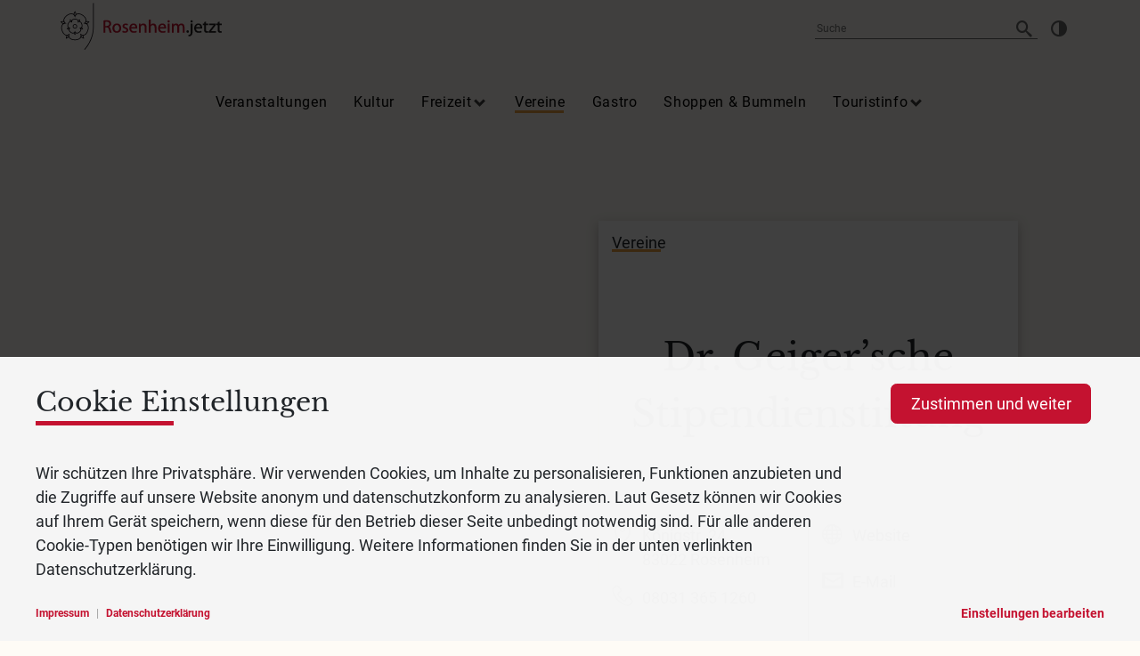

--- FILE ---
content_type: text/html;charset=UTF-8
request_url: https://rosenheim.jetzt/vereine/dr-geiger-sche-stipendienstiftung
body_size: 25986
content:
<!DOCTYPE html><html lang="de">
<!--
This website is powered by Neos, the Open Source Content Application Platform licensed under the GNU/GPL.
Neos is based on Flow, a powerful PHP application framework licensed under the MIT license.

More information and contribution opportunities at https://www.neos.io
-->
<head><meta charset="UTF-8" /><meta name="viewport" content="width=device-width, initial-scale=1.0, user-scalable=no" /><script type="text/javascript">;document.addEventListener('LoadMatomo',function(a){var n=(window._mtm=window._mtm||[]);n.push({'mtm.startTime':new Date().getTime(),event:'mtm.Start'});var e=document,t=e.createElement('script'),m=e.getElementsByTagName('script')[0];t.type='text/javascript';t.async=!0;t.src='https://matomo.rosenheim.jetzt/js/container_6H6PAEil.js';m.parentNode.insertBefore(t,m)},!1)</script><!-- Matomo --><script>;var _paq=window._paq=window._paq||[];_paq.push(['trackPageView']);_paq.push(['enableLinkTracking']);(function(){var p='https://statistik.rosenheim.de/';_paq.push(['setTrackerUrl',p+'matomo.php']);_paq.push(['setSiteId','19']);var a=document,e=a.createElement('script'),t=a.getElementsByTagName('script')[0];e.async=!0;e.src=p+'matomo.js';t.parentNode.insertBefore(e,t)})();</script><!-- End Matomo Code --><link rel="stylesheet" media="all" href="https://rosenheim.jetzt/_Resources/Static/Packages/RosenheimJetzt.Tld/Styles/Styles.css?bust=b9135d51" /><title>Dr. Geiger’sche Stipendienstiftung - Vereine - rosenheim.jetzt</title><meta name="keywords" content="Stipendienstiftung, Stiftung, Dr. Geiger, Bürgerkinder, Bürgerkind, Studium, Förderung, Leistung, Schüler, Schülerinnen, Schule, Uni, Universität, Auszubildende, Azubi, Ausbildung, Mittel, Geld, Lebensunterhalt, Abschluss, Stipendium" /><meta name="robots" content="index,follow" /><link rel="canonical" href="https://rosenheim.jetzt/vereine/dr-geiger-sche-stipendienstiftung" /><link rel="alternate" hreflang="x-default" href="https://rosenheim.jetzt/vereine/dr-geiger-sche-stipendienstiftung" /><link rel="alternate" hreflang="de" href="https://rosenheim.jetzt/vereine/dr-geiger-sche-stipendienstiftung" /><meta name="twitter:card" content="summary" /><meta name="twitter:title" content="Dr. Geiger’sche Stipendienstiftung" /><meta name="twitter:url" content="https://rosenheim.jetzt/vereine/dr-geiger-sche-stipendienstiftung" /><meta property="og:type" content="website" /><meta property="og:title" content="Dr. Geiger’sche Stipendienstiftung" /><meta property="og:site_name" content="Das Stadt-Rosenheim-Portal" /><meta property="og:locale" content="de" /><meta property="og:url" content="https://rosenheim.jetzt/vereine/dr-geiger-sche-stipendienstiftung" /><script type="application/ld+json">{"@context":"http:\/\/schema.org\/","@type":"BreadcrumbList","itemListElement":[{"@type":"ListItem","position":1,"name":"Home","item":"https:\/\/rosenheim.jetzt\/"},{"@type":"ListItem","position":2,"name":"Vereine","item":"https:\/\/rosenheim.jetzt\/vereine"},{"@type":"ListItem","position":3,"name":"Dr. Geiger\u2019sche Stipendienstiftung","item":"https:\/\/rosenheim.jetzt\/vereine\/dr-geiger-sche-stipendienstiftung"}]}</script><link rel="apple-touch-icon" sizes="180x180" href="https://rosenheim.jetzt/_Resources/Static/Packages/RosenheimJetzt.NodeTypes/Images/Favicons/apple-touch-icon.png?bust=8818ef10" /><link rel="icon" type="image/png" sizes="32x32" href="https://rosenheim.jetzt/_Resources/Static/Packages/RosenheimJetzt.NodeTypes/Images/Favicons/favicon-32x32.png?bust=ed9ed941" /><link rel="icon" type="image/png" sizes="16x16" href="https://rosenheim.jetzt/_Resources/Static/Packages/RosenheimJetzt.NodeTypes/Images/Favicons/favicon-16x16.png?bust=2a3de78d" /><link rel="manifest" href="https://rosenheim.jetzt/_Resources/Static/Packages/RosenheimJetzt.NodeTypes/Images/Favicons/site.webmanifest?bust=2a6681b0" /><link rel="mask-icon" color="#f3ede4" href="https://rosenheim.jetzt/_Resources/Static/Packages/RosenheimJetzt.NodeTypes/Images/Favicons/safari-pinned-tab.svg?bust=a67213cd" /><link rel="shortcut icon" href="https://rosenheim.jetzt/_Resources/Static/Packages/RosenheimJetzt.NodeTypes/Images/Favicons/favicon.ico?bust=7cee886a" /><meta name="msapplication-TileColor" content="#f3ede4" /><meta name="msapplication-config" content="https://rosenheim.jetzt/_Resources/Static/Packages/RosenheimJetzt.NodeTypes/Images/Favicons/browserconfig.xml?bust=f03219b4" /><meta name="theme-color" content="#ffffff" /><link rel="preload" href="https://rosenheim.jetzt/_Resources/Static/Packages/RosenheimJetzt.NodeTypes/Fonts/LibreBaskerville/libre-baskerville-v9-latin-regular.woff2?bust=4aa90fad" as="font" type="font/woff2" crossorigin /><link rel="preload" href="https://rosenheim.jetzt/_Resources/Static/Packages/RosenheimJetzt.NodeTypes/Fonts/Roboto/roboto-v27-latin-regular.woff2?bust=106ac454" as="font" type="font/woff2" crossorigin /><link rel="preload" href="https://rosenheim.jetzt/_Resources/Static/Packages/RosenheimJetzt.NodeTypes/Fonts/Roboto/roboto-v27-latin-700.woff2?bust=c706e0a4" as="font" type="font/woff2" crossorigin /><link rel="preload" href="https://rosenheim.jetzt/_Resources/Static/Packages/RosenheimJetzt.NodeTypes/Fonts/IcoMoon/RoIcons.woff2?bust=ef82e1c7" as="font" type="font/woff2" crossorigin /></head><body><div class="content-overlay" onclick="document.body.classList.remove('nav-is-visible', 'filters-are-visible')"></div><header class="header"><div class="header__content container"><a class="header__logo" href="https://rosenheim.jetzt/"><svg class="logo" width="200" height="56" viewBox="0 0 200 56" fill="none" xmlns="http://www.w3.org/2000/svg"><g clip-path="url(#logo-rb)"><path fill-rule="evenodd" clip-rule="evenodd" d="M22.488 34.13C20.677 35.4451 19.2905 35.4662 18.3673 34.1932C18.3374 34.1517 18.281 34.007 18.2477 33.9201C18.2043 33.8087 18.1621 33.704 18.1227 33.6314L17.7634 32.9663L17.404 33.6314C17.3646 33.704 17.3225 33.8093 17.279 33.9207C17.2451 34.007 17.1887 34.1524 17.1588 34.1938C16.6663 34.8718 16.0712 35.1761 15.3423 35.1326C14.6718 35.0898 13.896 34.7522 13.0381 34.1293C11.2284 32.8135 10.78 31.501 11.7039 30.2287C11.7345 30.1879 11.8547 30.0894 11.9267 30.031C12.0191 29.9549 12.1061 29.8829 12.1624 29.8231L12.6855 29.2756L11.941 29.1391C11.8595 29.1241 11.746 29.116 11.6265 29.1092C11.5334 29.1044 11.3785 29.0956 11.3303 29.08C9.83511 28.5943 9.42752 27.2689 10.1191 25.1413C10.6829 23.4057 11.5239 22.5321 12.6264 22.5321C12.8757 22.5321 13.1386 22.5769 13.4151 22.6666C13.4633 22.6829 13.5944 22.7671 13.6726 22.818C13.7731 22.8819 13.8689 22.9417 13.9422 22.9777L14.6277 23.3085L14.5251 22.5545C14.5142 22.4736 14.4864 22.3643 14.4565 22.2495C14.4327 22.1591 14.3926 22.0076 14.3926 21.956C14.3926 20.3841 15.5271 19.5872 17.7647 19.5872C20.0017 19.5872 21.1362 20.3847 21.1362 21.9574C21.1355 22.0083 21.0961 22.1584 21.073 22.2481C21.0424 22.3636 21.0146 22.4743 21.0037 22.5558L20.9032 23.3078L21.5866 22.9784C21.6599 22.9424 21.7557 22.8826 21.8556 22.8187C21.9344 22.7678 22.0662 22.6835 22.1144 22.6672C22.9112 22.4084 23.5729 22.5103 24.1347 22.9756C24.653 23.4043 25.0816 24.1339 25.409 25.1427C25.7372 26.1508 25.8187 26.9931 25.6516 27.6446C25.4702 28.3524 24.9947 28.8225 24.1978 29.0813C24.1489 29.0969 23.994 29.1058 23.901 29.1105C23.7814 29.1173 23.668 29.1255 23.5865 29.1404L22.8419 29.2763L23.365 29.8245C23.4214 29.8843 23.5077 29.9563 23.6007 30.0324C23.6727 30.0908 23.793 30.1893 23.8235 30.2307C24.7474 31.5024 24.2977 32.8141 22.488 34.13ZM18.0935 35.8785C18.0623 36.0715 17.9128 36.3303 17.7539 36.5517C17.6031 36.3418 17.4468 36.0823 17.4142 35.8778C17.3667 35.5857 17.3762 35.439 17.4563 35.1958C17.4903 35.0939 17.5752 34.9723 17.669 34.8528C17.6988 34.8161 17.7328 34.7903 17.762 34.7522C17.887 34.8996 18.0066 35.0667 18.0494 35.1972V35.1979C18.1302 35.4431 18.1397 35.5891 18.0935 35.8785ZM10.0029 30.4787C9.80726 30.5079 9.51719 30.4467 9.25837 30.3639C9.42005 30.1444 9.61977 29.9223 9.79299 29.8326C10.0566 29.6981 10.1999 29.6648 10.456 29.6628C10.5538 29.6635 10.6822 29.7002 10.812 29.7457C10.867 29.7681 10.9125 29.7987 10.9696 29.8184C10.8697 29.98 10.7488 30.1465 10.6374 30.228C10.4275 30.3802 10.2909 30.4345 10.0029 30.4787ZM13.1882 20.7176C13.3988 20.9262 13.4769 21.0505 13.555 21.2937C13.5972 21.4261 13.5965 21.636 13.5802 21.8317C13.5795 21.833 13.5795 21.8344 13.5795 21.8364C13.3879 21.7902 13.1875 21.7237 13.0741 21.6422C12.8655 21.492 12.7718 21.3786 12.6386 21.117C12.5503 20.9425 12.5198 20.6449 12.5177 20.3732C12.7636 20.454 13.0422 20.5722 13.1882 20.7176ZM21.9921 21.3066C22.0709 21.06 22.149 20.9364 22.3569 20.7298C22.4955 20.5919 22.7686 20.471 23.0267 20.3847C23.0253 20.6572 22.9948 20.9547 22.9065 21.1293C22.772 21.3935 22.6789 21.507 22.471 21.6564C22.3576 21.7379 22.1558 21.8032 21.9636 21.8473C21.948 21.6503 21.9493 21.439 21.9921 21.3066ZM25.0667 29.6839C25.3072 29.6744 25.4668 29.7185 25.7283 29.853C25.9022 29.942 26.102 30.1641 26.263 30.3836C26.0035 30.4658 25.7113 30.5283 25.5177 30.499C25.2243 30.4535 25.0884 30.3992 24.8819 30.247C24.7691 30.1648 24.6462 29.9943 24.545 29.8258C24.5524 29.8231 24.5586 29.8184 24.566 29.8157C24.742 29.7443 24.9329 29.6845 25.0667 29.6839ZM25.0843 31.1471C25.1856 31.1756 25.2902 31.1987 25.4057 31.2164C25.4763 31.2279 25.5497 31.2327 25.6237 31.2327C26.21 31.2327 26.8818 30.9304 26.9647 30.8917L27.3206 30.7273L27.1298 30.3849C27.0788 30.2946 26.6203 29.4937 26.0592 29.2063C25.9525 29.1513 25.8574 29.1105 25.7657 29.0766C26.0911 28.743 26.3187 28.3334 26.443 27.847C26.6488 27.0434 26.5632 26.0482 26.1862 24.8893C25.8105 23.731 25.2956 22.8758 24.6564 22.3459C24.2692 22.0253 23.8439 21.8269 23.3847 21.7481C23.4445 21.6585 23.5002 21.5647 23.5545 21.4574C23.8392 20.8949 23.74 19.9778 23.7278 19.8746L23.6809 19.4853L23.2964 19.5614C23.1952 19.5811 22.2917 19.7693 21.844 20.2149C21.7523 20.3066 21.6789 20.3915 21.613 20.4765C21.0343 19.3685 19.7212 18.77 17.7647 18.77C15.8199 18.77 14.5115 19.3617 13.9273 20.4574C13.86 20.3718 13.7867 20.2883 13.7004 20.202C13.2527 19.7577 12.3506 19.5689 12.2487 19.5492L11.8642 19.4731L11.818 19.8624C11.8051 19.9649 11.7053 20.8827 11.9906 21.4458C12.0476 21.5572 12.1061 21.6544 12.1692 21.7468C10.9288 21.9485 9.94924 23.0198 9.34193 24.8886C8.74142 26.7363 8.8997 28.1622 9.75903 29.0569C9.66257 29.0915 9.5661 29.1329 9.46149 29.1859C8.90106 29.4746 8.44252 30.2742 8.39225 30.3652L8.20068 30.7062L8.55596 30.8713C8.63952 30.91 9.31068 31.213 9.89557 31.213C9.97097 31.213 10.0443 31.2083 10.115 31.1967C10.2379 31.1777 10.3446 31.1525 10.4451 31.124C10.2502 32.3678 10.9655 33.632 12.5578 34.7903C13.5428 35.5056 14.4626 35.8955 15.2907 35.9485C15.3573 35.9526 15.4238 35.9553 15.489 35.9553C15.9123 35.9553 16.3029 35.8575 16.6636 35.6802C16.669 35.7807 16.6792 35.8833 16.6969 35.994C16.7974 36.6169 17.4169 37.3003 17.4869 37.3764L17.7532 37.6638L18.0195 37.3764C18.0901 37.3003 18.7103 36.6169 18.8102 35.9933C18.8299 35.8745 18.8394 35.7698 18.8435 35.6693C19.965 36.2304 21.3821 35.9437 22.9683 34.7916C24.5518 33.6409 25.2671 32.3841 25.0843 31.1471Z" fill="#120C14" /><path fill-rule="evenodd" clip-rule="evenodd" d="M17.7642 29.3952C16.7805 29.3952 15.9803 28.595 15.9803 27.612C15.9803 26.6284 16.7805 25.8281 17.7642 25.8281C18.7478 25.8281 19.5481 26.6284 19.5481 27.612C19.5481 28.595 18.7478 29.3952 17.7642 29.3952ZM17.7642 25.0103C16.3301 25.0103 15.1631 26.1773 15.1631 27.612C15.1631 29.0461 16.3301 30.2124 17.7642 30.2124C19.1982 30.2124 20.3653 29.0461 20.3653 27.612C20.3653 26.1773 19.1982 25.0103 17.7642 25.0103Z" fill="#120C14" /><path fill-rule="evenodd" clip-rule="evenodd" d="M26.013 40.0157C25.6448 39.6265 25.4668 39.3826 25.3146 38.8826C25.2345 38.6204 25.2297 38.2271 25.2454 37.9071C25.5531 37.9941 25.9233 38.1238 26.1468 38.2807C26.5782 38.5851 26.7541 38.8283 27.0095 39.2936C27.2215 39.6801 27.3159 40.3173 27.3533 40.8139C26.8934 40.6244 26.316 40.337 26.013 40.0157ZM23.5185 40.9647C22.3902 42.2092 20.2381 42.9524 17.762 42.9524C15.2873 42.9524 13.1352 42.2092 12.0069 40.964C11.3153 40.2018 11.0171 39.2786 11.1204 38.2209C11.1659 37.7645 11.3935 37.041 11.3955 37.0342L11.7664 35.8644L10.7685 36.5777C10.7624 36.5824 10.1449 37.0226 9.7244 37.2054V37.2061C8.75026 37.6306 7.7802 37.6327 6.84139 37.2108C5.30886 36.5213 3.938 34.7048 3.1731 32.3503C2.40819 29.9965 2.45031 27.7201 3.28518 26.2623C3.79671 25.369 4.58267 24.8004 5.62134 24.5722C6.06901 24.473 6.82645 24.4662 6.8346 24.4662L8.06212 24.4567L7.07372 23.7285C7.0676 23.7237 6.45826 23.2733 6.1546 22.931C5.4488 22.1355 5.14786 21.213 5.25927 20.1899C5.44065 18.5188 6.74493 16.6534 8.74754 15.199C10.7502 13.7446 12.9274 13.0809 14.5727 13.424C15.5801 13.6346 16.364 14.2059 16.902 15.1229C17.1343 15.5183 17.3748 16.237 17.3775 16.2445L17.7648 17.4088L18.1526 16.2445C18.1554 16.237 18.3958 15.5183 18.6282 15.1229C19.1662 14.2065 19.9501 13.6352 20.9575 13.4246C22.6035 13.0809 24.78 13.7453 26.7826 15.2011C28.7846 16.6555 30.0889 18.5215 30.2702 20.192C30.3816 21.215 30.08 22.1375 29.3742 22.933C29.0699 23.2754 28.4612 23.7258 28.4551 23.7305L27.4674 24.4587L28.6942 24.4682C28.7017 24.4682 29.4598 24.475 29.9075 24.5742C30.9462 24.8025 31.7314 25.3717 32.243 26.265C33.0778 27.7228 33.1193 29.9992 32.3537 32.353C31.5888 34.7075 30.2173 36.5233 28.6854 37.2129C27.7459 37.6347 26.7765 37.6327 25.801 37.2081C25.3812 37.024 24.7644 36.5838 24.7576 36.579L23.7611 35.8658L24.1306 37.0349C24.1326 37.0423 24.3602 37.7658 24.405 38.2216C24.5083 39.28 24.2101 40.2025 23.5185 40.9647ZM9.51041 40.0143C9.20812 40.3357 8.63138 40.623 8.17081 40.8118C8.20885 40.3153 8.30327 39.6774 8.51522 39.2902C8.77336 38.8187 8.95066 38.5728 9.37795 38.2746C9.60212 38.1184 9.97439 37.992 10.2842 37.9078C10.2964 38.2277 10.2875 38.6197 10.2067 38.8806C10.0511 39.3853 9.87385 39.6278 9.51041 40.0143ZM2.24583 22.5668C2.72883 22.45 3.36466 22.342 3.79807 22.4242C4.32589 22.5241 4.61392 22.6164 5.03034 22.931C5.24908 23.0954 5.48412 23.4112 5.66006 23.6796C5.35913 23.7896 4.98347 23.9024 4.71038 23.9065H4.70971C4.18663 23.9153 3.89793 23.8209 3.41765 23.594C3.01821 23.4065 2.56715 22.9466 2.24583 22.5668ZM17.1507 12.7256C17.2064 12.2882 17.5046 11.7169 17.7654 11.293C18.027 11.7169 18.3252 12.2882 18.3816 12.7263C18.4495 13.2589 18.4509 13.5612 18.2804 14.0544C18.1907 14.3132 17.9638 14.6345 17.7627 14.8845C17.565 14.6331 17.3422 14.3105 17.2532 14.0517C17.0834 13.553 17.0841 13.2528 17.1507 12.7256ZM31.7314 22.4283C32.1648 22.3461 32.8 22.4534 33.2837 22.5709C32.9617 22.95 32.5099 23.4106 32.1112 23.5987C31.6241 23.829 31.3422 23.9282 30.8164 23.9132C30.5426 23.9085 30.167 23.7917 29.8674 23.6782C30.0454 23.4119 30.2831 23.1001 30.5019 22.9357C30.9237 22.6198 31.2097 22.5274 31.7314 22.4283ZM27.3689 38.3371C27.9286 38.3228 28.4836 38.1992 29.0203 37.9581C30.7852 37.1646 32.2837 35.2136 33.1315 32.6057C33.9793 29.9972 33.9134 27.5381 32.9522 25.8588C32.6614 25.35 32.2858 24.9247 31.8428 24.5844C32.0412 24.5212 32.2389 24.4424 32.4603 24.3378C33.3747 23.9058 34.2761 22.6341 34.3135 22.5804L34.6267 22.1355L34.1118 21.9589C34.0499 21.9371 32.5765 21.4358 31.5793 21.6253C31.3381 21.6715 31.1316 21.7252 30.9326 21.7918C31.0922 21.2544 31.1466 20.6885 31.0827 20.1037C30.8735 18.1792 29.4809 16.1514 27.2629 14.5394C25.045 12.9274 22.6857 12.2284 20.7911 12.6251C20.2164 12.7447 19.696 12.9702 19.2348 13.2867C19.2361 13.0782 19.2232 12.8656 19.192 12.6224C19.0636 11.619 18.1323 10.3691 18.0929 10.3161L17.7661 9.88135L17.4394 10.3161C17.4 10.3691 16.4673 11.619 16.3402 12.6231C16.309 12.8663 16.2968 13.0789 16.2981 13.2888C15.8369 12.9709 15.3151 12.744 14.7398 12.6244C12.8458 12.2304 10.4859 12.926 8.26727 14.538C6.04863 16.1494 4.65604 18.1771 4.44613 20.1016C4.38296 20.6845 4.43662 21.2497 4.59558 21.7856C4.39722 21.7197 4.19071 21.6668 3.94955 21.6212C2.953 21.4331 1.48025 21.9324 1.41707 21.9541L0.902832 22.1301L1.21532 22.5757C1.25336 22.6293 2.15345 23.9024 3.06916 24.3337C3.2913 24.4384 3.48898 24.5172 3.6887 24.5797C3.24443 24.92 2.86809 25.3459 2.57598 25.8561C1.61407 27.536 1.54886 29.9951 2.39596 32.603C3.24307 35.2109 4.74163 37.1626 6.50649 37.956C7.04179 38.1965 7.59543 38.3201 8.15382 38.3344C8.03019 38.5029 7.91607 38.6822 7.79854 38.8975C7.31283 39.7854 7.33118 41.3444 7.33186 41.4096L7.34069 41.9545L7.86104 41.7941C7.92422 41.7744 9.41259 41.3111 10.1055 40.5748C10.274 40.3961 10.4091 40.231 10.5307 40.0599C10.7176 40.5884 11.0063 41.0775 11.4016 41.5136C12.7011 42.9469 15.0196 43.7696 17.762 43.7696C20.5051 43.7696 22.8236 42.9476 24.1245 41.5143C24.5185 41.0795 24.8065 40.5918 24.9933 40.0653C25.1149 40.2344 25.2501 40.3982 25.4186 40.5768C26.1122 41.3125 27.5999 41.7772 27.663 41.7969L28.1834 41.9572L28.1922 41.413C28.1929 41.3465 28.2119 39.7874 27.7255 38.9003C27.608 38.6849 27.4932 38.5056 27.3689 38.3371Z" fill="#120C14" /><path fill-rule="evenodd" clip-rule="evenodd" d="M38.8518 0.203125V28.2452C38.8518 39.5449 33.7148 48.6042 28.5649 54.4898L29.1845 55.0305C34.422 49.0444 39.6738 39.8003 39.6738 28.2445V0.203804L38.8518 0.203125Z" fill="#120C14" /><path fill-rule="evenodd" clip-rule="evenodd" d="M57.7567 24.6091C57.7567 26.126 56.5809 27.1063 54.7596 27.1063H53.0749V22.2839C53.3847 22.2166 53.9376 22.1541 54.6951 22.1541C56.0917 22.169 57.7567 22.6072 57.7567 24.6091ZM59.3212 30.8425C58.9911 29.3976 58.3851 28.471 57.4742 28.022C59.006 27.378 59.9088 26.0472 59.9088 24.4006C59.9088 23.26 59.4965 22.2675 58.7492 21.6079C57.8396 20.7853 56.5516 20.4185 54.5721 20.4185C53.2753 20.4185 51.9615 20.5285 51.0587 20.7133L50.9229 20.7411V34.9048H53.0749V28.8209H54.6074C56.1672 28.88 56.8614 29.5593 57.2615 31.4179C57.7092 33.3981 57.9945 34.415 58.2153 34.8165L58.2635 34.9048H60.5236L60.3891 34.6542C60.1017 34.1209 59.7505 32.676 59.3212 30.8425Z" fill="#C4122F" /><path fill-rule="evenodd" clip-rule="evenodd" d="M66.492 33.4188C64.8154 33.4188 63.5988 31.8605 63.5988 29.7131C63.5988 27.8484 64.5063 25.9661 66.5334 25.9661C68.4926 25.9661 69.3845 27.8872 69.3845 29.6717C69.3845 31.8428 68.1678 33.4188 66.492 33.4188ZM66.5755 24.2515C63.4826 24.2515 61.4053 26.4715 61.4053 29.7763C61.4053 32.9304 63.4629 35.1334 66.4084 35.1334C68.9925 35.1334 71.5997 33.4256 71.5997 29.6092C71.5997 26.4049 69.5801 24.2515 66.5755 24.2515Z" fill="#C4122F" /><path fill-rule="evenodd" clip-rule="evenodd" d="M77.0341 28.7218C75.632 28.1872 75.2265 27.8401 75.2265 27.1716C75.2265 26.4509 75.8365 25.9665 76.7448 25.9665C77.6931 25.9665 78.3873 26.3157 78.7168 26.5236L78.8982 26.6384L79.4708 24.9713L79.352 24.9007C78.6672 24.4945 77.708 24.252 76.7862 24.252C74.6375 24.252 73.1369 25.5379 73.1369 27.3802C73.1369 28.3034 73.6192 29.5757 75.9153 30.3936C77.2339 30.8807 77.6788 31.3087 77.6788 32.0892C77.6788 32.922 77.0104 33.4193 75.8902 33.4193C75.0261 33.4193 74.1009 33.0667 73.5669 32.7176L73.3815 32.5966L72.8115 34.3323L72.929 34.4016C73.7191 34.8669 74.7836 35.1339 75.8487 35.1339C78.2426 35.1339 79.7894 33.8731 79.7894 31.9221C79.7894 30.4147 78.9654 29.4575 77.0341 28.7218Z" fill="#C4122F" /><path fill-rule="evenodd" clip-rule="evenodd" d="M85.809 25.904C86.487 25.904 87.0345 26.1112 87.4353 26.5195C88.0575 27.1533 88.1662 28.0928 88.1798 28.5439H83.1916C83.3696 27.4821 84.0842 25.904 85.809 25.904ZM85.9544 24.252C83.07 24.252 81.0552 26.5575 81.0552 29.8597C81.0552 33.0633 83.0687 35.1339 86.184 35.1339C87.8041 35.1339 88.94 34.7745 89.6084 34.4729L89.7361 34.4152L89.3448 32.7705L89.1594 32.8493C88.5385 33.1129 87.7777 33.3568 86.434 33.3568C84.466 33.3568 83.2494 32.1789 83.1509 30.1959H90.211L90.2381 29.9595C90.2605 29.7673 90.2918 29.5037 90.2918 29.1722C90.2918 26.902 89.156 24.252 85.9544 24.252Z" fill="#C4122F" /><path fill-rule="evenodd" clip-rule="evenodd" d="M97.3947 24.252C95.8418 24.252 94.7529 25.0121 94.1598 25.8368L94.0749 24.4809H92.1069L92.1205 24.6636C92.1789 25.4394 92.2034 26.2512 92.2034 27.3802V34.9049H94.3772V28.6722C94.3772 28.3659 94.4186 28.0758 94.4947 27.8673C94.7624 26.9937 95.5755 26.1126 96.7908 26.1126C98.5788 26.1126 98.9544 27.6404 98.9544 28.9222V34.9049H101.128V28.7137C101.128 24.4666 98.0176 24.252 97.3947 24.252Z" fill="#C4122F" /><path fill-rule="evenodd" clip-rule="evenodd" d="M108.981 24.2519C108.315 24.2519 107.637 24.44 107.023 24.7939C106.595 25.0317 106.215 25.3578 105.921 25.7362V19.7725H103.748V34.9048H105.921V28.6511C105.921 28.3169 105.94 28.0648 106.037 27.8298C106.323 26.9752 107.143 26.1125 108.335 26.1125C110.123 26.1125 110.498 27.6511 110.498 28.9425V34.9048H112.672V28.7346C112.672 25.4257 110.683 24.2519 108.981 24.2519Z" fill="#C4122F" /><path fill-rule="evenodd" clip-rule="evenodd" d="M119.317 25.904C119.995 25.904 120.542 26.1112 120.943 26.5195C121.565 27.1533 121.674 28.0928 121.688 28.5439H116.699C116.877 27.4821 117.592 25.904 119.317 25.904ZM119.462 24.252C116.578 24.252 114.563 26.5575 114.563 29.8597C114.563 33.0633 116.576 35.1339 119.692 35.1339C121.312 35.1339 122.448 34.7745 123.116 34.4729L123.244 34.4152L122.853 32.7705L122.667 32.8493C122.046 33.1129 121.285 33.3568 119.942 33.3568C117.974 33.3568 116.757 32.1789 116.659 30.1959H123.719L123.746 29.9595C123.768 29.7673 123.8 29.5037 123.8 29.1722C123.8 26.902 122.664 24.252 119.462 24.252Z" fill="#C4122F" /><path fill-rule="evenodd" clip-rule="evenodd" d="M126.798 20.5015C126.048 20.5015 125.482 21.0673 125.482 21.8173C125.482 22.555 126.03 23.1121 126.756 23.1121C127.156 23.1121 127.511 22.9728 127.755 22.7201C127.984 22.483 128.104 22.1617 128.093 21.8146C128.092 21.0531 127.548 20.5015 126.798 20.5015Z" fill="#C4122F" /><path fill-rule="evenodd" clip-rule="evenodd" d="M125.711 34.9048H127.885V24.4814H125.711V34.9048Z" fill="#C4122F" /><path fill-rule="evenodd" clip-rule="evenodd" d="M141.821 24.252C140.885 24.252 140.166 24.4809 139.489 24.9938C139.1 25.2865 138.75 25.6676 138.469 26.1072C137.932 24.9557 136.846 24.252 135.57 24.252C134.268 24.252 133.232 24.7832 132.488 25.8314L132.419 24.4809H130.47L130.484 24.6636C130.542 25.4346 130.567 26.2478 130.567 27.3802V34.9049H132.698V28.6512C132.698 28.3292 132.744 28.0486 132.836 27.8068C133.099 26.9808 133.871 26.0915 134.945 26.0915C136.157 26.0915 136.88 27.0643 136.88 28.6926V34.9049H139.011V28.5051C139.011 28.2185 139.061 27.9039 139.147 27.6444C139.417 26.8714 140.142 26.0915 141.154 26.0915C142.822 26.0915 143.172 27.6872 143.172 29.0262V34.9049H145.303V28.7966C145.303 25.4462 143.505 24.252 141.821 24.252Z" fill="#C4122F" /><path fill-rule="evenodd" clip-rule="evenodd" d="M150.307 33.6512C150.307 32.7783 149.732 32.1689 148.908 32.1689C148.085 32.1689 147.488 32.7919 147.488 33.6512C147.488 34.5105 148.067 35.1335 148.866 35.1335H148.887C149.723 35.1335 150.307 34.5241 150.307 33.6512Z" fill="#231F20" /><path fill-rule="evenodd" clip-rule="evenodd" d="M153.554 20.5015C152.792 20.5015 152.217 21.0673 152.217 21.8173C152.217 22.555 152.774 23.1121 153.512 23.1121C153.901 23.1121 154.247 22.9748 154.488 22.7255C154.719 22.4864 154.839 22.1624 154.828 21.8139C154.827 21.0531 154.291 20.5015 153.554 20.5015Z" fill="#231F20" /><path fill-rule="evenodd" clip-rule="evenodd" d="M152.447 33.1305C152.447 35.6426 152.239 36.3185 151.803 36.8083C151.43 37.2172 150.795 37.4584 149.916 37.5236L149.737 37.5372L149.968 39.3007H150.117C151.061 39.3007 152.479 38.9875 153.363 38.1037C154.256 37.1907 154.62 35.955 154.62 33.839V24.4814H152.447V33.1305Z" fill="#231F20" /><path fill-rule="evenodd" clip-rule="evenodd" d="M161.285 25.904C161.963 25.904 162.511 26.1112 162.911 26.5195C163.534 27.1533 163.642 28.0928 163.656 28.5439H158.668C158.846 27.4821 159.56 25.904 161.285 25.904ZM161.43 24.252C158.546 24.252 156.531 26.5575 156.531 29.8597C156.531 33.0633 158.545 35.1339 161.66 35.1339C163.28 35.1339 164.416 34.7745 165.084 34.4729L165.212 34.4152L164.821 32.7705L164.635 32.8493C164.015 33.1129 163.254 33.3568 161.91 33.3568C159.942 33.3568 158.725 32.1789 158.627 30.1959H165.687L165.714 29.9595C165.737 29.7673 165.768 29.5037 165.768 29.1722C165.768 26.902 164.632 24.252 161.43 24.252Z" fill="#231F20" /><path fill-rule="evenodd" clip-rule="evenodd" d="M170.228 22.0029L168.097 22.6714V24.4811H166.534V26.2167H168.097V31.5473C168.097 32.8821 168.336 33.7537 168.847 34.2842C169.326 34.8318 170.074 35.1341 170.954 35.1341C171.825 35.1341 172.386 34.9561 172.644 34.8501L172.756 34.8039L172.652 33.092L172.446 33.1559C172.17 33.2401 171.886 33.2734 171.433 33.2734C170.588 33.2734 170.228 32.7381 170.228 31.4848V26.2167H172.853V24.4811H170.228V22.0029Z" fill="#231F20" /><path fill-rule="evenodd" clip-rule="evenodd" d="M177.298 31.7546L181.833 25.8554L181.858 24.4805H173.827V26.2997H179.124L178.976 26.4736C178.649 26.8581 178.336 27.2256 178.008 27.6304L173.411 33.6145V34.9045H181.938V33.1064H176.209C176.633 32.6166 176.975 32.1914 177.298 31.7546Z" fill="#231F20" /><path fill-rule="evenodd" clip-rule="evenodd" d="M188.627 26.2162V24.4806H186.002V22.0024L183.871 22.6716V24.4806H182.308V26.2162H183.871V31.5468C183.871 32.8823 184.111 33.7532 184.621 34.2838C185.1 34.832 185.849 35.1336 186.728 35.1336C187.599 35.1336 188.16 34.9556 188.418 34.8496L188.53 34.8034L188.426 33.0922L188.219 33.1554C187.944 33.2403 187.661 33.2729 187.207 33.2729C186.362 33.2729 186.002 32.7383 186.002 31.4843V26.2162H188.627Z" fill="#231F20" /></g><defs><clipPath id="logo-rb"><rect width="188" height="55.0244" fill="white" transform="translate(0.902344 0.203125)" /></clipPath></defs></svg></a><nav class="meta-navigation"><form method="GET" action="/impressum/suche" class="search__form"><input class="header__search-input" type="search" name="search" placeholder="Suche" /><button type="submit" class="search__submit icon icon-search3"></button></form><span class="header__accessibility"><div class="header__accessibility-contrast"><span class="icon icon-contrast js-contrast-mode"></span></div></span><div class="header__burger-button"><svg class="menu-bars js-mobile-menu" viewBox="0 0 100 100" width="50"><path class="menu-bar top" d="m 70,33 h -40 c 0,0 -8.5,-0.149796 -8.5,8.5 0,8.649796 8.5,8.5 8.5,8.5 h 20 v -20"></path><path class="menu-bar middle" d="m 70,50 h -40"></path><path class="menu-bar bottom" d="m 30,67 h 40 c 0,0 8.5,0.149796 8.5,-8.5 0,-8.649796 -8.5,-8.5 -8.5,-8.5 h -20 v 20"></path></svg></div></nav></div><div class="header__navigation container"><nav class="main-nav"><a class="header__logo" href="https://rosenheim.jetzt/"><svg class="logo" width="200" height="56" viewBox="0 0 200 56" fill="none" xmlns="http://www.w3.org/2000/svg"><g clip-path="url(#logo-rb)"><path fill-rule="evenodd" clip-rule="evenodd" d="M22.488 34.13C20.677 35.4451 19.2905 35.4662 18.3673 34.1932C18.3374 34.1517 18.281 34.007 18.2477 33.9201C18.2043 33.8087 18.1621 33.704 18.1227 33.6314L17.7634 32.9663L17.404 33.6314C17.3646 33.704 17.3225 33.8093 17.279 33.9207C17.2451 34.007 17.1887 34.1524 17.1588 34.1938C16.6663 34.8718 16.0712 35.1761 15.3423 35.1326C14.6718 35.0898 13.896 34.7522 13.0381 34.1293C11.2284 32.8135 10.78 31.501 11.7039 30.2287C11.7345 30.1879 11.8547 30.0894 11.9267 30.031C12.0191 29.9549 12.1061 29.8829 12.1624 29.8231L12.6855 29.2756L11.941 29.1391C11.8595 29.1241 11.746 29.116 11.6265 29.1092C11.5334 29.1044 11.3785 29.0956 11.3303 29.08C9.83511 28.5943 9.42752 27.2689 10.1191 25.1413C10.6829 23.4057 11.5239 22.5321 12.6264 22.5321C12.8757 22.5321 13.1386 22.5769 13.4151 22.6666C13.4633 22.6829 13.5944 22.7671 13.6726 22.818C13.7731 22.8819 13.8689 22.9417 13.9422 22.9777L14.6277 23.3085L14.5251 22.5545C14.5142 22.4736 14.4864 22.3643 14.4565 22.2495C14.4327 22.1591 14.3926 22.0076 14.3926 21.956C14.3926 20.3841 15.5271 19.5872 17.7647 19.5872C20.0017 19.5872 21.1362 20.3847 21.1362 21.9574C21.1355 22.0083 21.0961 22.1584 21.073 22.2481C21.0424 22.3636 21.0146 22.4743 21.0037 22.5558L20.9032 23.3078L21.5866 22.9784C21.6599 22.9424 21.7557 22.8826 21.8556 22.8187C21.9344 22.7678 22.0662 22.6835 22.1144 22.6672C22.9112 22.4084 23.5729 22.5103 24.1347 22.9756C24.653 23.4043 25.0816 24.1339 25.409 25.1427C25.7372 26.1508 25.8187 26.9931 25.6516 27.6446C25.4702 28.3524 24.9947 28.8225 24.1978 29.0813C24.1489 29.0969 23.994 29.1058 23.901 29.1105C23.7814 29.1173 23.668 29.1255 23.5865 29.1404L22.8419 29.2763L23.365 29.8245C23.4214 29.8843 23.5077 29.9563 23.6007 30.0324C23.6727 30.0908 23.793 30.1893 23.8235 30.2307C24.7474 31.5024 24.2977 32.8141 22.488 34.13ZM18.0935 35.8785C18.0623 36.0715 17.9128 36.3303 17.7539 36.5517C17.6031 36.3418 17.4468 36.0823 17.4142 35.8778C17.3667 35.5857 17.3762 35.439 17.4563 35.1958C17.4903 35.0939 17.5752 34.9723 17.669 34.8528C17.6988 34.8161 17.7328 34.7903 17.762 34.7522C17.887 34.8996 18.0066 35.0667 18.0494 35.1972V35.1979C18.1302 35.4431 18.1397 35.5891 18.0935 35.8785ZM10.0029 30.4787C9.80726 30.5079 9.51719 30.4467 9.25837 30.3639C9.42005 30.1444 9.61977 29.9223 9.79299 29.8326C10.0566 29.6981 10.1999 29.6648 10.456 29.6628C10.5538 29.6635 10.6822 29.7002 10.812 29.7457C10.867 29.7681 10.9125 29.7987 10.9696 29.8184C10.8697 29.98 10.7488 30.1465 10.6374 30.228C10.4275 30.3802 10.2909 30.4345 10.0029 30.4787ZM13.1882 20.7176C13.3988 20.9262 13.4769 21.0505 13.555 21.2937C13.5972 21.4261 13.5965 21.636 13.5802 21.8317C13.5795 21.833 13.5795 21.8344 13.5795 21.8364C13.3879 21.7902 13.1875 21.7237 13.0741 21.6422C12.8655 21.492 12.7718 21.3786 12.6386 21.117C12.5503 20.9425 12.5198 20.6449 12.5177 20.3732C12.7636 20.454 13.0422 20.5722 13.1882 20.7176ZM21.9921 21.3066C22.0709 21.06 22.149 20.9364 22.3569 20.7298C22.4955 20.5919 22.7686 20.471 23.0267 20.3847C23.0253 20.6572 22.9948 20.9547 22.9065 21.1293C22.772 21.3935 22.6789 21.507 22.471 21.6564C22.3576 21.7379 22.1558 21.8032 21.9636 21.8473C21.948 21.6503 21.9493 21.439 21.9921 21.3066ZM25.0667 29.6839C25.3072 29.6744 25.4668 29.7185 25.7283 29.853C25.9022 29.942 26.102 30.1641 26.263 30.3836C26.0035 30.4658 25.7113 30.5283 25.5177 30.499C25.2243 30.4535 25.0884 30.3992 24.8819 30.247C24.7691 30.1648 24.6462 29.9943 24.545 29.8258C24.5524 29.8231 24.5586 29.8184 24.566 29.8157C24.742 29.7443 24.9329 29.6845 25.0667 29.6839ZM25.0843 31.1471C25.1856 31.1756 25.2902 31.1987 25.4057 31.2164C25.4763 31.2279 25.5497 31.2327 25.6237 31.2327C26.21 31.2327 26.8818 30.9304 26.9647 30.8917L27.3206 30.7273L27.1298 30.3849C27.0788 30.2946 26.6203 29.4937 26.0592 29.2063C25.9525 29.1513 25.8574 29.1105 25.7657 29.0766C26.0911 28.743 26.3187 28.3334 26.443 27.847C26.6488 27.0434 26.5632 26.0482 26.1862 24.8893C25.8105 23.731 25.2956 22.8758 24.6564 22.3459C24.2692 22.0253 23.8439 21.8269 23.3847 21.7481C23.4445 21.6585 23.5002 21.5647 23.5545 21.4574C23.8392 20.8949 23.74 19.9778 23.7278 19.8746L23.6809 19.4853L23.2964 19.5614C23.1952 19.5811 22.2917 19.7693 21.844 20.2149C21.7523 20.3066 21.6789 20.3915 21.613 20.4765C21.0343 19.3685 19.7212 18.77 17.7647 18.77C15.8199 18.77 14.5115 19.3617 13.9273 20.4574C13.86 20.3718 13.7867 20.2883 13.7004 20.202C13.2527 19.7577 12.3506 19.5689 12.2487 19.5492L11.8642 19.4731L11.818 19.8624C11.8051 19.9649 11.7053 20.8827 11.9906 21.4458C12.0476 21.5572 12.1061 21.6544 12.1692 21.7468C10.9288 21.9485 9.94924 23.0198 9.34193 24.8886C8.74142 26.7363 8.8997 28.1622 9.75903 29.0569C9.66257 29.0915 9.5661 29.1329 9.46149 29.1859C8.90106 29.4746 8.44252 30.2742 8.39225 30.3652L8.20068 30.7062L8.55596 30.8713C8.63952 30.91 9.31068 31.213 9.89557 31.213C9.97097 31.213 10.0443 31.2083 10.115 31.1967C10.2379 31.1777 10.3446 31.1525 10.4451 31.124C10.2502 32.3678 10.9655 33.632 12.5578 34.7903C13.5428 35.5056 14.4626 35.8955 15.2907 35.9485C15.3573 35.9526 15.4238 35.9553 15.489 35.9553C15.9123 35.9553 16.3029 35.8575 16.6636 35.6802C16.669 35.7807 16.6792 35.8833 16.6969 35.994C16.7974 36.6169 17.4169 37.3003 17.4869 37.3764L17.7532 37.6638L18.0195 37.3764C18.0901 37.3003 18.7103 36.6169 18.8102 35.9933C18.8299 35.8745 18.8394 35.7698 18.8435 35.6693C19.965 36.2304 21.3821 35.9437 22.9683 34.7916C24.5518 33.6409 25.2671 32.3841 25.0843 31.1471Z" fill="#120C14" /><path fill-rule="evenodd" clip-rule="evenodd" d="M17.7642 29.3952C16.7805 29.3952 15.9803 28.595 15.9803 27.612C15.9803 26.6284 16.7805 25.8281 17.7642 25.8281C18.7478 25.8281 19.5481 26.6284 19.5481 27.612C19.5481 28.595 18.7478 29.3952 17.7642 29.3952ZM17.7642 25.0103C16.3301 25.0103 15.1631 26.1773 15.1631 27.612C15.1631 29.0461 16.3301 30.2124 17.7642 30.2124C19.1982 30.2124 20.3653 29.0461 20.3653 27.612C20.3653 26.1773 19.1982 25.0103 17.7642 25.0103Z" fill="#120C14" /><path fill-rule="evenodd" clip-rule="evenodd" d="M26.013 40.0157C25.6448 39.6265 25.4668 39.3826 25.3146 38.8826C25.2345 38.6204 25.2297 38.2271 25.2454 37.9071C25.5531 37.9941 25.9233 38.1238 26.1468 38.2807C26.5782 38.5851 26.7541 38.8283 27.0095 39.2936C27.2215 39.6801 27.3159 40.3173 27.3533 40.8139C26.8934 40.6244 26.316 40.337 26.013 40.0157ZM23.5185 40.9647C22.3902 42.2092 20.2381 42.9524 17.762 42.9524C15.2873 42.9524 13.1352 42.2092 12.0069 40.964C11.3153 40.2018 11.0171 39.2786 11.1204 38.2209C11.1659 37.7645 11.3935 37.041 11.3955 37.0342L11.7664 35.8644L10.7685 36.5777C10.7624 36.5824 10.1449 37.0226 9.7244 37.2054V37.2061C8.75026 37.6306 7.7802 37.6327 6.84139 37.2108C5.30886 36.5213 3.938 34.7048 3.1731 32.3503C2.40819 29.9965 2.45031 27.7201 3.28518 26.2623C3.79671 25.369 4.58267 24.8004 5.62134 24.5722C6.06901 24.473 6.82645 24.4662 6.8346 24.4662L8.06212 24.4567L7.07372 23.7285C7.0676 23.7237 6.45826 23.2733 6.1546 22.931C5.4488 22.1355 5.14786 21.213 5.25927 20.1899C5.44065 18.5188 6.74493 16.6534 8.74754 15.199C10.7502 13.7446 12.9274 13.0809 14.5727 13.424C15.5801 13.6346 16.364 14.2059 16.902 15.1229C17.1343 15.5183 17.3748 16.237 17.3775 16.2445L17.7648 17.4088L18.1526 16.2445C18.1554 16.237 18.3958 15.5183 18.6282 15.1229C19.1662 14.2065 19.9501 13.6352 20.9575 13.4246C22.6035 13.0809 24.78 13.7453 26.7826 15.2011C28.7846 16.6555 30.0889 18.5215 30.2702 20.192C30.3816 21.215 30.08 22.1375 29.3742 22.933C29.0699 23.2754 28.4612 23.7258 28.4551 23.7305L27.4674 24.4587L28.6942 24.4682C28.7017 24.4682 29.4598 24.475 29.9075 24.5742C30.9462 24.8025 31.7314 25.3717 32.243 26.265C33.0778 27.7228 33.1193 29.9992 32.3537 32.353C31.5888 34.7075 30.2173 36.5233 28.6854 37.2129C27.7459 37.6347 26.7765 37.6327 25.801 37.2081C25.3812 37.024 24.7644 36.5838 24.7576 36.579L23.7611 35.8658L24.1306 37.0349C24.1326 37.0423 24.3602 37.7658 24.405 38.2216C24.5083 39.28 24.2101 40.2025 23.5185 40.9647ZM9.51041 40.0143C9.20812 40.3357 8.63138 40.623 8.17081 40.8118C8.20885 40.3153 8.30327 39.6774 8.51522 39.2902C8.77336 38.8187 8.95066 38.5728 9.37795 38.2746C9.60212 38.1184 9.97439 37.992 10.2842 37.9078C10.2964 38.2277 10.2875 38.6197 10.2067 38.8806C10.0511 39.3853 9.87385 39.6278 9.51041 40.0143ZM2.24583 22.5668C2.72883 22.45 3.36466 22.342 3.79807 22.4242C4.32589 22.5241 4.61392 22.6164 5.03034 22.931C5.24908 23.0954 5.48412 23.4112 5.66006 23.6796C5.35913 23.7896 4.98347 23.9024 4.71038 23.9065H4.70971C4.18663 23.9153 3.89793 23.8209 3.41765 23.594C3.01821 23.4065 2.56715 22.9466 2.24583 22.5668ZM17.1507 12.7256C17.2064 12.2882 17.5046 11.7169 17.7654 11.293C18.027 11.7169 18.3252 12.2882 18.3816 12.7263C18.4495 13.2589 18.4509 13.5612 18.2804 14.0544C18.1907 14.3132 17.9638 14.6345 17.7627 14.8845C17.565 14.6331 17.3422 14.3105 17.2532 14.0517C17.0834 13.553 17.0841 13.2528 17.1507 12.7256ZM31.7314 22.4283C32.1648 22.3461 32.8 22.4534 33.2837 22.5709C32.9617 22.95 32.5099 23.4106 32.1112 23.5987C31.6241 23.829 31.3422 23.9282 30.8164 23.9132C30.5426 23.9085 30.167 23.7917 29.8674 23.6782C30.0454 23.4119 30.2831 23.1001 30.5019 22.9357C30.9237 22.6198 31.2097 22.5274 31.7314 22.4283ZM27.3689 38.3371C27.9286 38.3228 28.4836 38.1992 29.0203 37.9581C30.7852 37.1646 32.2837 35.2136 33.1315 32.6057C33.9793 29.9972 33.9134 27.5381 32.9522 25.8588C32.6614 25.35 32.2858 24.9247 31.8428 24.5844C32.0412 24.5212 32.2389 24.4424 32.4603 24.3378C33.3747 23.9058 34.2761 22.6341 34.3135 22.5804L34.6267 22.1355L34.1118 21.9589C34.0499 21.9371 32.5765 21.4358 31.5793 21.6253C31.3381 21.6715 31.1316 21.7252 30.9326 21.7918C31.0922 21.2544 31.1466 20.6885 31.0827 20.1037C30.8735 18.1792 29.4809 16.1514 27.2629 14.5394C25.045 12.9274 22.6857 12.2284 20.7911 12.6251C20.2164 12.7447 19.696 12.9702 19.2348 13.2867C19.2361 13.0782 19.2232 12.8656 19.192 12.6224C19.0636 11.619 18.1323 10.3691 18.0929 10.3161L17.7661 9.88135L17.4394 10.3161C17.4 10.3691 16.4673 11.619 16.3402 12.6231C16.309 12.8663 16.2968 13.0789 16.2981 13.2888C15.8369 12.9709 15.3151 12.744 14.7398 12.6244C12.8458 12.2304 10.4859 12.926 8.26727 14.538C6.04863 16.1494 4.65604 18.1771 4.44613 20.1016C4.38296 20.6845 4.43662 21.2497 4.59558 21.7856C4.39722 21.7197 4.19071 21.6668 3.94955 21.6212C2.953 21.4331 1.48025 21.9324 1.41707 21.9541L0.902832 22.1301L1.21532 22.5757C1.25336 22.6293 2.15345 23.9024 3.06916 24.3337C3.2913 24.4384 3.48898 24.5172 3.6887 24.5797C3.24443 24.92 2.86809 25.3459 2.57598 25.8561C1.61407 27.536 1.54886 29.9951 2.39596 32.603C3.24307 35.2109 4.74163 37.1626 6.50649 37.956C7.04179 38.1965 7.59543 38.3201 8.15382 38.3344C8.03019 38.5029 7.91607 38.6822 7.79854 38.8975C7.31283 39.7854 7.33118 41.3444 7.33186 41.4096L7.34069 41.9545L7.86104 41.7941C7.92422 41.7744 9.41259 41.3111 10.1055 40.5748C10.274 40.3961 10.4091 40.231 10.5307 40.0599C10.7176 40.5884 11.0063 41.0775 11.4016 41.5136C12.7011 42.9469 15.0196 43.7696 17.762 43.7696C20.5051 43.7696 22.8236 42.9476 24.1245 41.5143C24.5185 41.0795 24.8065 40.5918 24.9933 40.0653C25.1149 40.2344 25.2501 40.3982 25.4186 40.5768C26.1122 41.3125 27.5999 41.7772 27.663 41.7969L28.1834 41.9572L28.1922 41.413C28.1929 41.3465 28.2119 39.7874 27.7255 38.9003C27.608 38.6849 27.4932 38.5056 27.3689 38.3371Z" fill="#120C14" /><path fill-rule="evenodd" clip-rule="evenodd" d="M38.8518 0.203125V28.2452C38.8518 39.5449 33.7148 48.6042 28.5649 54.4898L29.1845 55.0305C34.422 49.0444 39.6738 39.8003 39.6738 28.2445V0.203804L38.8518 0.203125Z" fill="#120C14" /><path fill-rule="evenodd" clip-rule="evenodd" d="M57.7567 24.6091C57.7567 26.126 56.5809 27.1063 54.7596 27.1063H53.0749V22.2839C53.3847 22.2166 53.9376 22.1541 54.6951 22.1541C56.0917 22.169 57.7567 22.6072 57.7567 24.6091ZM59.3212 30.8425C58.9911 29.3976 58.3851 28.471 57.4742 28.022C59.006 27.378 59.9088 26.0472 59.9088 24.4006C59.9088 23.26 59.4965 22.2675 58.7492 21.6079C57.8396 20.7853 56.5516 20.4185 54.5721 20.4185C53.2753 20.4185 51.9615 20.5285 51.0587 20.7133L50.9229 20.7411V34.9048H53.0749V28.8209H54.6074C56.1672 28.88 56.8614 29.5593 57.2615 31.4179C57.7092 33.3981 57.9945 34.415 58.2153 34.8165L58.2635 34.9048H60.5236L60.3891 34.6542C60.1017 34.1209 59.7505 32.676 59.3212 30.8425Z" fill="#C4122F" /><path fill-rule="evenodd" clip-rule="evenodd" d="M66.492 33.4188C64.8154 33.4188 63.5988 31.8605 63.5988 29.7131C63.5988 27.8484 64.5063 25.9661 66.5334 25.9661C68.4926 25.9661 69.3845 27.8872 69.3845 29.6717C69.3845 31.8428 68.1678 33.4188 66.492 33.4188ZM66.5755 24.2515C63.4826 24.2515 61.4053 26.4715 61.4053 29.7763C61.4053 32.9304 63.4629 35.1334 66.4084 35.1334C68.9925 35.1334 71.5997 33.4256 71.5997 29.6092C71.5997 26.4049 69.5801 24.2515 66.5755 24.2515Z" fill="#C4122F" /><path fill-rule="evenodd" clip-rule="evenodd" d="M77.0341 28.7218C75.632 28.1872 75.2265 27.8401 75.2265 27.1716C75.2265 26.4509 75.8365 25.9665 76.7448 25.9665C77.6931 25.9665 78.3873 26.3157 78.7168 26.5236L78.8982 26.6384L79.4708 24.9713L79.352 24.9007C78.6672 24.4945 77.708 24.252 76.7862 24.252C74.6375 24.252 73.1369 25.5379 73.1369 27.3802C73.1369 28.3034 73.6192 29.5757 75.9153 30.3936C77.2339 30.8807 77.6788 31.3087 77.6788 32.0892C77.6788 32.922 77.0104 33.4193 75.8902 33.4193C75.0261 33.4193 74.1009 33.0667 73.5669 32.7176L73.3815 32.5966L72.8115 34.3323L72.929 34.4016C73.7191 34.8669 74.7836 35.1339 75.8487 35.1339C78.2426 35.1339 79.7894 33.8731 79.7894 31.9221C79.7894 30.4147 78.9654 29.4575 77.0341 28.7218Z" fill="#C4122F" /><path fill-rule="evenodd" clip-rule="evenodd" d="M85.809 25.904C86.487 25.904 87.0345 26.1112 87.4353 26.5195C88.0575 27.1533 88.1662 28.0928 88.1798 28.5439H83.1916C83.3696 27.4821 84.0842 25.904 85.809 25.904ZM85.9544 24.252C83.07 24.252 81.0552 26.5575 81.0552 29.8597C81.0552 33.0633 83.0687 35.1339 86.184 35.1339C87.8041 35.1339 88.94 34.7745 89.6084 34.4729L89.7361 34.4152L89.3448 32.7705L89.1594 32.8493C88.5385 33.1129 87.7777 33.3568 86.434 33.3568C84.466 33.3568 83.2494 32.1789 83.1509 30.1959H90.211L90.2381 29.9595C90.2605 29.7673 90.2918 29.5037 90.2918 29.1722C90.2918 26.902 89.156 24.252 85.9544 24.252Z" fill="#C4122F" /><path fill-rule="evenodd" clip-rule="evenodd" d="M97.3947 24.252C95.8418 24.252 94.7529 25.0121 94.1598 25.8368L94.0749 24.4809H92.1069L92.1205 24.6636C92.1789 25.4394 92.2034 26.2512 92.2034 27.3802V34.9049H94.3772V28.6722C94.3772 28.3659 94.4186 28.0758 94.4947 27.8673C94.7624 26.9937 95.5755 26.1126 96.7908 26.1126C98.5788 26.1126 98.9544 27.6404 98.9544 28.9222V34.9049H101.128V28.7137C101.128 24.4666 98.0176 24.252 97.3947 24.252Z" fill="#C4122F" /><path fill-rule="evenodd" clip-rule="evenodd" d="M108.981 24.2519C108.315 24.2519 107.637 24.44 107.023 24.7939C106.595 25.0317 106.215 25.3578 105.921 25.7362V19.7725H103.748V34.9048H105.921V28.6511C105.921 28.3169 105.94 28.0648 106.037 27.8298C106.323 26.9752 107.143 26.1125 108.335 26.1125C110.123 26.1125 110.498 27.6511 110.498 28.9425V34.9048H112.672V28.7346C112.672 25.4257 110.683 24.2519 108.981 24.2519Z" fill="#C4122F" /><path fill-rule="evenodd" clip-rule="evenodd" d="M119.317 25.904C119.995 25.904 120.542 26.1112 120.943 26.5195C121.565 27.1533 121.674 28.0928 121.688 28.5439H116.699C116.877 27.4821 117.592 25.904 119.317 25.904ZM119.462 24.252C116.578 24.252 114.563 26.5575 114.563 29.8597C114.563 33.0633 116.576 35.1339 119.692 35.1339C121.312 35.1339 122.448 34.7745 123.116 34.4729L123.244 34.4152L122.853 32.7705L122.667 32.8493C122.046 33.1129 121.285 33.3568 119.942 33.3568C117.974 33.3568 116.757 32.1789 116.659 30.1959H123.719L123.746 29.9595C123.768 29.7673 123.8 29.5037 123.8 29.1722C123.8 26.902 122.664 24.252 119.462 24.252Z" fill="#C4122F" /><path fill-rule="evenodd" clip-rule="evenodd" d="M126.798 20.5015C126.048 20.5015 125.482 21.0673 125.482 21.8173C125.482 22.555 126.03 23.1121 126.756 23.1121C127.156 23.1121 127.511 22.9728 127.755 22.7201C127.984 22.483 128.104 22.1617 128.093 21.8146C128.092 21.0531 127.548 20.5015 126.798 20.5015Z" fill="#C4122F" /><path fill-rule="evenodd" clip-rule="evenodd" d="M125.711 34.9048H127.885V24.4814H125.711V34.9048Z" fill="#C4122F" /><path fill-rule="evenodd" clip-rule="evenodd" d="M141.821 24.252C140.885 24.252 140.166 24.4809 139.489 24.9938C139.1 25.2865 138.75 25.6676 138.469 26.1072C137.932 24.9557 136.846 24.252 135.57 24.252C134.268 24.252 133.232 24.7832 132.488 25.8314L132.419 24.4809H130.47L130.484 24.6636C130.542 25.4346 130.567 26.2478 130.567 27.3802V34.9049H132.698V28.6512C132.698 28.3292 132.744 28.0486 132.836 27.8068C133.099 26.9808 133.871 26.0915 134.945 26.0915C136.157 26.0915 136.88 27.0643 136.88 28.6926V34.9049H139.011V28.5051C139.011 28.2185 139.061 27.9039 139.147 27.6444C139.417 26.8714 140.142 26.0915 141.154 26.0915C142.822 26.0915 143.172 27.6872 143.172 29.0262V34.9049H145.303V28.7966C145.303 25.4462 143.505 24.252 141.821 24.252Z" fill="#C4122F" /><path fill-rule="evenodd" clip-rule="evenodd" d="M150.307 33.6512C150.307 32.7783 149.732 32.1689 148.908 32.1689C148.085 32.1689 147.488 32.7919 147.488 33.6512C147.488 34.5105 148.067 35.1335 148.866 35.1335H148.887C149.723 35.1335 150.307 34.5241 150.307 33.6512Z" fill="#231F20" /><path fill-rule="evenodd" clip-rule="evenodd" d="M153.554 20.5015C152.792 20.5015 152.217 21.0673 152.217 21.8173C152.217 22.555 152.774 23.1121 153.512 23.1121C153.901 23.1121 154.247 22.9748 154.488 22.7255C154.719 22.4864 154.839 22.1624 154.828 21.8139C154.827 21.0531 154.291 20.5015 153.554 20.5015Z" fill="#231F20" /><path fill-rule="evenodd" clip-rule="evenodd" d="M152.447 33.1305C152.447 35.6426 152.239 36.3185 151.803 36.8083C151.43 37.2172 150.795 37.4584 149.916 37.5236L149.737 37.5372L149.968 39.3007H150.117C151.061 39.3007 152.479 38.9875 153.363 38.1037C154.256 37.1907 154.62 35.955 154.62 33.839V24.4814H152.447V33.1305Z" fill="#231F20" /><path fill-rule="evenodd" clip-rule="evenodd" d="M161.285 25.904C161.963 25.904 162.511 26.1112 162.911 26.5195C163.534 27.1533 163.642 28.0928 163.656 28.5439H158.668C158.846 27.4821 159.56 25.904 161.285 25.904ZM161.43 24.252C158.546 24.252 156.531 26.5575 156.531 29.8597C156.531 33.0633 158.545 35.1339 161.66 35.1339C163.28 35.1339 164.416 34.7745 165.084 34.4729L165.212 34.4152L164.821 32.7705L164.635 32.8493C164.015 33.1129 163.254 33.3568 161.91 33.3568C159.942 33.3568 158.725 32.1789 158.627 30.1959H165.687L165.714 29.9595C165.737 29.7673 165.768 29.5037 165.768 29.1722C165.768 26.902 164.632 24.252 161.43 24.252Z" fill="#231F20" /><path fill-rule="evenodd" clip-rule="evenodd" d="M170.228 22.0029L168.097 22.6714V24.4811H166.534V26.2167H168.097V31.5473C168.097 32.8821 168.336 33.7537 168.847 34.2842C169.326 34.8318 170.074 35.1341 170.954 35.1341C171.825 35.1341 172.386 34.9561 172.644 34.8501L172.756 34.8039L172.652 33.092L172.446 33.1559C172.17 33.2401 171.886 33.2734 171.433 33.2734C170.588 33.2734 170.228 32.7381 170.228 31.4848V26.2167H172.853V24.4811H170.228V22.0029Z" fill="#231F20" /><path fill-rule="evenodd" clip-rule="evenodd" d="M177.298 31.7546L181.833 25.8554L181.858 24.4805H173.827V26.2997H179.124L178.976 26.4736C178.649 26.8581 178.336 27.2256 178.008 27.6304L173.411 33.6145V34.9045H181.938V33.1064H176.209C176.633 32.6166 176.975 32.1914 177.298 31.7546Z" fill="#231F20" /><path fill-rule="evenodd" clip-rule="evenodd" d="M188.627 26.2162V24.4806H186.002V22.0024L183.871 22.6716V24.4806H182.308V26.2162H183.871V31.5468C183.871 32.8823 184.111 33.7532 184.621 34.2838C185.1 34.832 185.849 35.1336 186.728 35.1336C187.599 35.1336 188.16 34.9556 188.418 34.8496L188.53 34.8034L188.426 33.0922L188.219 33.1554C187.944 33.2403 187.661 33.2729 187.207 33.2729C186.362 33.2729 186.002 32.7383 186.002 31.4843V26.2162H188.627Z" fill="#231F20" /></g><defs><clipPath id="logo-rb"><rect width="188" height="55.0244" fill="white" transform="translate(0.902344 0.203125)" /></clipPath></defs></svg></a><ul class="main-nav__list container layer-1 main-nav__list--depth"><li class="main-nav__list-item normal theme__events"><a href="https://veranstaltungen.rosenheim.jetzt/region/" class="main-nav__link">Veranstaltungen</a></li><li class="main-nav__list-item normal theme__blue-light"><a href="/kultur" class="main-nav__link">Kultur</a></li><li class="main-nav__list-item normal theme__accommodation has-sub-menu"><a href="/freizeit" class="main-nav__link">Freizeit</a><i class="chevron right js-sub-menu__navigator" data-sub-menu-relation="d008a71a-7e74-4856-bde5-2acd7c542bad" data-sub-menu-opener="true"></i><div class="main-nav__sub-menu layer-2" data-sub-menu-identifier="d008a71a-7e74-4856-bde5-2acd7c542bad"><ul class="container main-nav__sub-menu-list"><li class="main-nav__sub-menu-list-item main-nav__sub-menu-list-headline"><i class="chevron left js-sub-menu__navigator" data-sub-menu-relation="d008a71a-7e74-4856-bde5-2acd7c542bad"></i><a href="/freizeit" class="main-nav__link">Freizeit</a></li><li class="main-nav__sub-menu-list-item normal "><a href="/freizeit/freizeiterlebnisse" class="main-nav__link">Freizeiterlebnisse</a></li><li class="main-nav__sub-menu-list-item normal "><a href="/freizeit/eissport" class="main-nav__link">Eissport</a></li><li class="main-nav__sub-menu-list-item normal "><a href="/freizeit/kinder-und-familie" class="main-nav__link">Kinder & Familie</a></li><li class="main-nav__sub-menu-list-item normal "><a href="/freizeit/sport-fitness-und-wellness" class="main-nav__link">Sport, Fitness & Wellness</a></li><li class="main-nav__sub-menu-list-item normal "><a href="/freizeit/radfahren-and-wandern" class="main-nav__link">Radfahren & Wandern</a></li><li class="main-nav__sub-menu-list-item normal "><a href="/freizeit/baden" class="main-nav__link">Baden & Beachvolleyball</a></li></ul></div></li><li class="main-nav__list-item active theme__clubs"><a href="/vereine" class="main-nav__link">Vereine</a></li><li class="main-nav__list-item normal theme__accommodation"><a href="/gastro" class="main-nav__link">Gastro</a></li><li class="main-nav__list-item normal theme__retail"><a href="/shoppen-bummeln" class="main-nav__link">Shoppen & Bummeln</a></li><li class="main-nav__list-item normal theme__society has-sub-menu"><a href="/touristinfo" class="main-nav__link">Touristinfo</a><i class="chevron right js-sub-menu__navigator" data-sub-menu-relation="1c29a63e-e1b0-4848-885f-96dba5618d87" data-sub-menu-opener="true"></i><div class="main-nav__sub-menu layer-2" data-sub-menu-identifier="1c29a63e-e1b0-4848-885f-96dba5618d87"><ul class="container main-nav__sub-menu-list"><li class="main-nav__sub-menu-list-item main-nav__sub-menu-list-headline"><i class="chevron left js-sub-menu__navigator" data-sub-menu-relation="1c29a63e-e1b0-4848-885f-96dba5618d87"></i><a href="/touristinfo" class="main-nav__link">Touristinfo</a></li><li class="main-nav__sub-menu-list-item normal "><a href="/touristinfo/ausfluege-in-die-region" class="main-nav__link">Ausflüge in die Region</a></li><li class="main-nav__sub-menu-list-item normal "><a href="/touristinfo/merchandise" class="main-nav__link">Merchandise</a></li><li class="main-nav__sub-menu-list-item normal "><a href="/touristinfo/rosenheim-mit-ar-entdecken" class="main-nav__link">Rosenheim mit AR entdecken</a></li><li class="main-nav__sub-menu-list-item normal theme__society"><a href="/touristinfo/unterkuenfte" class="main-nav__link">Unterkünfte</a></li><li class="main-nav__sub-menu-list-item normal "><a href="/touristinfo/radfahren" class="main-nav__link">Radfahren</a></li><li class="main-nav__sub-menu-list-item normal "><a href="/touristinfo/die-rosenheim-cops" class="main-nav__link">Die Rosenheim-Cops</a></li><li class="main-nav__sub-menu-list-item normal "><a href="/touristinfo/sehenswuerdigkeiten" class="main-nav__link">Sehenswürdigkeiten</a></li><li class="main-nav__sub-menu-list-item normal "><a href="/touristinfo/stadtfuehrungen" class="main-nav__link">Stadtführungen</a></li><li class="main-nav__sub-menu-list-item normal "><a href="/touristinfo/ein-tag-in-rosenheim-1" class="main-nav__link">Ein Tag in Rosenheim</a></li><li class="main-nav__sub-menu-list-item normal "><a href="/touristinfo/gruppen-und-tagungen" class="main-nav__link">Gruppen und Tagungen</a></li><li class="main-nav__sub-menu-list-item normal "><a href="/touristinfo/downloads-prospekte" class="main-nav__link">Downloads & Prospekte</a></li><li class="main-nav__sub-menu-list-item normal "><a href="/touristinfo/anreise-und-parken" class="main-nav__link">Anreise und Parken</a></li></ul></div></li></ul></nav></div></header><main role="main" class="coop theme__clubs"><section class="shared-header" style="background-image:url()"><div class="shared-header__content"><div class="shared-location"><div class="shared-location__header">Vereine</div><header><div class="shared-location__logo"></div><h1>Dr. Geiger’sche Stipendienstiftung</h1></header><div class="shared-location__details"><div class="flex-item flex-basis-100 md:flex-basis-50"><div class="shared-location__address icon icon-location6">Königstr. 24 <br />83022&nbsp;Rosenheim</div><div class="shared-location__phone icon icon-phone3"><a href="tel:080313651260">08031 365 1260</a><br /></div></div><div class="flex-item flex-basis-100 md:flex-basis-50"><a class="shared-location__website icon icon-sphere" href="https://www.rosenheim.de/politik-verwaltung/stiftungen/stiftungen?utm_source=rosenheimjetzt&amp;utm_medium=profile" target="_blank" rel="noopener">Website</a><a class="shared-location__email icon icon-envelop3" href="javascript:linkTo_UnCryptMailto(&#039;mncznohampylqufnohaTlimyhbycg2xy&#039;, -20)">E-Mail</a><div class="shared-location__social-media"><div class="content-collection"></div></div></div></div></div></div><img class="shared-header__image" alt width="908" height="511" /></section><section class="shared-left-description d-flex "><div class="shared-left-description__content"><p>Die Dr. Geiger‘sche Stipendienstiftung besteht seit dem Jahr 1657, errichtet von Dr. Tobias Geiger, als „Stipendien-Stiftung für bedürftige Rosenheimer Bürgerkinder, die zum Studium taugen“. Dr. Geiger wurde um 1575 in Rosenheim geboren und ist 1659 in München gestorben. Zur Förderung leistungsfähiger, leistungsbereiter und bedürftiger Schüler und Studenten gewährt die Dr. Geiger’sche Stipendienstiftung Begabtenförderung im Rahmen der im Haushalt zur Verfügung stehenden Mittel. Ziel der Begabtenförderung ist es, überdurchschnittlich begabten und leistungsbereiten Schülern, Studenten und Auszubildenden i. S. d. Stiftungssatzung, den erfolgreichen Abschluss ihrer Ausbildung zu ermöglichen, wenn die für ihren Lebensunterhalt und ihre Ausbildung erforderlichen Mittel anderweitig nicht ausreichend zur Verfügung stehen. Auf die Gewährung eines Stipendiums besteht in keinem Fall ein Rechtsanspruch.</p><div class="shared-left-description__footer d-flex flex-row flex-wrap align-items-center justify-content-between"><div><a class="btn btn-outline" href="https://www.rosenheim.de/politik-verwaltung/stiftungen/stiftungen?utm_source=rosenheimjetzt&amp;utm_medium=profile" target="_blank" rel="noopener">.jetzt zur Website</a></div><div></div></div></div><div class="shared-left-description__image"><figure class="image-container"><picture class="lazyload"><source media="screen and (max-width: 992px)" type data-srcset="https://rosenheim.jetzt/_Resources/Persistent/a/7/7/7/a77757043c061167ded9ca9ec6d80ab47591a411/DB_543-505x497.jpg 505w, https://rosenheim.jetzt/_Resources/Persistent/4/3/9/b/439b9ebe2fea45bb0b3a7aed9f393933b3603db5/DB_543-805x793.jpg 805w, https://rosenheim.jetzt/_Resources/Persistent/0/1/6/3/0163ef6f8e0404c3e333ff5241155fe01174cade/DB_543-1205x1187.jpg 1205w" sizes="auto" /><img src="https://rosenheim.jetzt/_Resources/Persistent/9/6/d/e/96de8763d44fd5c56593566bf38bb67a5715c8d3/DB_543-105x103.jpg" data-src="https://rosenheim.jetzt/_Resources/Persistent/9/d/9/b/9d9b24b6131355eab5bdf36f19a9126541a2d447/DB_543.jpg" data-srcset="https://rosenheim.jetzt/_Resources/Persistent/a/7/7/7/a77757043c061167ded9ca9ec6d80ab47591a411/DB_543-505x497.jpg 505w, https://rosenheim.jetzt/_Resources/Persistent/4/3/9/b/439b9ebe2fea45bb0b3a7aed9f393933b3603db5/DB_543-805x793.jpg 805w, https://rosenheim.jetzt/_Resources/Persistent/0/1/6/3/0163ef6f8e0404c3e333ff5241155fe01174cade/DB_543-1205x1187.jpg 1205w, https://rosenheim.jetzt/_Resources/Persistent/6/b/9/a/6b9a8e6098f1e3170ae7ad2156ee5046ea31a55c/DB_543-1605x1580.jpg 1605w, https://rosenheim.jetzt/_Resources/Persistent/9/d/9/b/9d9b24b6131355eab5bdf36f19a9126541a2d447/DB_543.jpg 1834w" data-sizes="auto" width="1834" height="1806" class="lazyload" alt title="Dr. Geiger’sche Stipendienstiftung" /></picture></figure></div></section><section class="content-collection main-content"></section><section class="main-content"><div><h2>Angebote</h2></div><div class="flex-wrapper container-fluid"><div class="container-inner"><div class="content-collection d-flex flex-row flex-wrap"><div class="club__offer flex-item md:flex-basis-50 flex-basis-100"><h3>Fördermaßnahmen </h3><p>Zur Förderung leistungsfähiger, leistungsbereiter und bedürftiger Schüler und Studenten gewährt die Dr. Geiger’sche Stipendienstiftung Begabtenförderung im Rahmen der im Haushalt zur Verfügung stehenden Mittel. Ziel der Begabtenförderung ist es, überdurchschnittlich begabten und leistungsbereiten Schülern, Studenten und Auszubildenden i. S. d. Stiftungssatzung, den erfolgreichen Abschluss ihrer Ausbildung zu ermöglichen, wenn die für ihren Lebensunterhalt und ihre Ausbildung erforderlichen Mittel anderweitig nicht ausreichend zur Verfügung stehen. Auf die Gewährung eines Stipendiums besteht in keinem Fall ein Rechtsanspruch.</p><p><a target="_blank" rel="noopener" href="https://formularserver.rosenheim.de/frontend-server/form/alias/1/AntragStipendium/"><span class="btn">.jetzt Fördermaßnahmen beantragen</span></a></p></div></div></div></div></section><section class="content-collection map-content"><div class="webexcess-openstreetmap"><div id="map-333a6593-258f-4b19-823a-327bc35b962f" class="webexcess-openstreetmap__map hide-leaflet-pane" data-tiles-url="https://{s}.tile.openstreetmap.org/{z}/{x}/{y}.png" data-min-zoom="6" data-max-zoom="18" data-padding-topleft="[100,100]" data-padding-bottomright="[100,100]" data-json="[{&quot;type&quot;:&quot;Feature&quot;,&quot;properties&quot;:{&quot;tooltip&quot;:&quot;Dr. Geiger\u2019sche Stipendienstiftung&quot;,&quot;image&quot;:false,&quot;popup&quot;:&quot;\n &lt;h3&gt;Dr. Geiger\u2019sche Stipendienstiftung&lt;\/h3&gt;\n \n &lt;div&gt;\n &lt;p&gt;&lt;span class=\&quot;icon icon-location6\&quot;&gt;&lt;\/span&gt;K\u00f6nigstr. 24 83022 Rosenheim&lt;\/p&gt;\n &lt;\/div&gt;\n &lt;div&gt;\n &lt;button type=\&quot;button\&quot; class=\&quot;btn btn-secondary\&quot;&gt;\n &lt;a href=\&quot;https:\/\/www.rosenheim.de\/stadt-buerger\/verkehr\/parken.html\&quot; target=\&quot;_blank\&quot; rel=\&quot;noopener\&quot;&gt;\n Parkleitsystem &lt;span class=\&quot;icon icon-car\&quot;&gt;&lt;\/span&gt;\n &lt;\/a&gt;\n &lt;\/button&gt;\n &lt;button type=\&quot;button\&quot; class=\&quot;btn btn-secondary btn-outline\&quot;&gt;\n &lt;a href=\&quot;https:\/\/www.google.com\/maps\/search\/?api=1&amp;query=47.853169449999996,12.129315448386768&amp;zoom=15\&quot; target=\&quot;_blank\&quot; rel=\&quot;noopener\&quot;&gt;\n Zum Routenplaner &lt;span class=\&quot;icon icon-new-tab\&quot;&gt;&lt;\/span&gt;\n &lt;\/a&gt;\n &lt;\/button&gt;\n &lt;\/div&gt;\n &quot;,&quot;theme&quot;:&quot;theme__clubs&quot;},&quot;geometry&quot;:{&quot;type&quot;:&quot;Point&quot;,&quot;coordinates&quot;:[&quot;12.129315448386768&quot;,&quot;47.853169449999996&quot;]}}]" data-map-hooks="{&quot;addMarkersLayerHook&quot;:&quot;RosenheimJetztOpenStreetMapMarkers&quot;}"><div class="cookie-overlay">Plugin kann mit den aktuellen <a href="#GDPR-CC-open-settings">Cookie-Einstellungen</a> nicht geladen werden.</div></div><div class="openstreetmap__marker__image-modal js-marker-modal__modal"><div class="openstreetmap__marker__image-modal-closer"></div><div class="openstreetmap__marker__image-modal-image-container js-marker-modal__image-container"></div></div></div></section></main><footer><div class="container"><div class="row"><div class="col-12"><a href="https://www.rosenheim.de/" target="_blank"><svg class="logo" width="176" height="50" viewBox="0 0 176 50" fill="none" xmlns="http://www.w3.org/2000/svg"><path fill-rule="evenodd" clip-rule="evenodd" d="M19.487 30.6687C17.8521 31.8559 16.6005 31.875 15.7671 30.7257C15.7401 30.6883 15.6892 30.5577 15.6592 30.4792C15.6199 30.3786 15.5819 30.2842 15.5463 30.2186L15.2219 29.6182L14.8975 30.2186C14.862 30.2842 14.8239 30.3793 14.7847 30.4798C14.754 30.5577 14.7031 30.6889 14.6762 30.7264C14.2316 31.3378 13.6962 31.6143 13.0364 31.5739C12.4311 31.5352 11.7308 31.2304 10.9562 30.6681C9.32257 29.4803 8.91783 28.2955 9.75184 27.1469C9.77943 27.1101 9.88798 27.0212 9.95298 26.9684C10.0364 26.8997 10.1149 26.8347 10.1658 26.7808L10.638 26.2865L9.96586 26.1632C9.89227 26.1497 9.78986 26.1424 9.68193 26.1363C9.59791 26.132 9.45809 26.124 9.41455 26.1099C8.06481 25.6714 7.69687 24.475 8.32115 22.5543C8.83014 20.9875 9.58933 20.1989 10.5846 20.1989C10.8097 20.1989 11.047 20.2393 11.2966 20.3203C11.3401 20.335 11.4585 20.411 11.529 20.457C11.6198 20.5147 11.7062 20.5686 11.7725 20.6011L12.3912 20.8998L12.2986 20.2191C12.2888 20.1461 12.2637 20.0474 12.2367 19.9438C12.2152 19.8622 12.179 19.7254 12.179 19.6788C12.179 18.2598 13.2032 17.5405 15.2232 17.5405C17.2426 17.5405 18.2667 18.2604 18.2667 19.6801C18.2661 19.7261 18.2305 19.8616 18.2096 19.9425C18.1821 20.0468 18.1569 20.1467 18.1471 20.2203L18.0563 20.8992L18.6733 20.6018C18.7395 20.5693 18.826 20.5153 18.9161 20.4576C18.9872 20.4117 19.1062 20.3356 19.1497 20.3209C19.8685 20.0879 20.4658 20.1786 20.9735 20.5993C21.4414 20.9863 21.8284 21.6449 22.124 22.5555C22.4202 23.4656 22.4937 24.226 22.3429 24.8141C22.1792 25.4531 21.7499 25.8775 21.0306 26.1111C20.9864 26.1252 20.8466 26.1332 20.7626 26.1375C20.6546 26.1436 20.5522 26.151 20.4786 26.1645L19.8065 26.2871L20.2787 26.782C20.3296 26.836 20.4081 26.901 20.4915 26.9696C20.5565 27.0224 20.6651 27.1113 20.6927 27.1487C21.5267 28.2967 21.1207 29.4809 19.487 30.6687ZM15.52 32.2472C15.4918 32.4214 15.3569 32.655 15.2134 32.8549C15.0772 32.6654 14.9362 32.4312 14.9067 32.2466C14.8638 31.9829 14.8724 31.8504 14.9448 31.6309C14.9754 31.5389 15.0521 31.4291 15.1367 31.3212C15.1637 31.2881 15.1943 31.2648 15.2207 31.2304C15.3336 31.3635 15.4415 31.5144 15.4801 31.6321V31.6327C15.5531 31.8541 15.5617 31.986 15.52 32.2472ZM8.21628 27.3725C8.04028 27.3995 7.77782 27.3437 7.54417 27.2689C7.69012 27.0708 7.87041 26.8703 8.02679 26.7894C8.26473 26.6679 8.39657 26.636 8.62531 26.636C8.71362 26.6367 8.82952 26.6698 8.94665 26.7109C8.99632 26.7311 9.03741 26.7587 9.08892 26.7765C8.99878 26.9224 8.88962 27.0727 8.78905 27.1463C8.59956 27.2836 8.4763 27.3327 8.21628 27.3725ZM11.0918 18.5609C11.2819 18.7492 11.3524 18.8614 11.4229 19.0809C11.4609 19.2005 11.4603 19.39 11.445 19.5666C11.445 19.5678 11.445 19.5691 11.445 19.5709C11.2721 19.5292 11.0912 19.4691 10.9887 19.3955C10.8005 19.26 10.7158 19.1576 10.5957 18.9215C10.5159 18.7639 10.4883 18.4953 10.4865 18.25C10.7085 18.323 10.9599 18.4297 11.0918 18.5609ZM19.0394 19.0926C19.1105 18.87 19.181 18.7584 19.3687 18.5719C19.4938 18.4474 19.7403 18.3383 19.9733 18.2604C19.9721 18.5063 19.9445 18.7749 19.8648 18.9325C19.7434 19.1711 19.6593 19.2735 19.4717 19.4084C19.3693 19.482 19.1872 19.5409 19.0136 19.5807C18.9995 19.4029 19.0007 19.2122 19.0394 19.0926ZM21.8149 26.6551C22.0375 26.6477 22.1761 26.6863 22.4122 26.8077C22.5692 26.8881 22.7495 27.0886 22.8948 27.2867C22.6605 27.3609 22.3962 27.4167 22.2221 27.3909C21.9572 27.3499 21.8345 27.3008 21.6481 27.1634C21.5463 27.0892 21.4353 26.9353 21.3439 26.7832C21.3513 26.7808 21.3562 26.7765 21.3629 26.774C21.5218 26.7096 21.6941 26.6557 21.8149 26.6551ZM21.8308 27.976C21.9222 28.0017 22.0166 28.0226 22.1209 28.0385C22.1847 28.0489 22.2509 28.0532 22.3177 28.0532C22.847 28.0532 23.4535 27.7803 23.5283 27.7454L23.8496 27.597L23.6773 27.2879C23.6313 27.2064 23.2174 26.4833 22.7108 26.2239C22.6139 26.1743 22.5275 26.1381 22.4441 26.108C22.7384 25.8069 22.9451 25.4372 23.0573 24.9969C23.2431 24.2714 23.1659 23.373 22.8255 22.3268C22.4864 21.2812 22.0215 20.5092 21.4445 20.0308C21.0956 19.7414 20.7117 19.5623 20.2965 19.4912C20.3505 19.4102 20.4008 19.3256 20.4498 19.2287C20.7068 18.7209 20.6172 17.8931 20.6062 17.7999L20.5639 17.4485L20.2168 17.5172C20.1254 17.5349 19.3098 17.7048 18.9057 18.1071C18.8229 18.1899 18.7567 18.2665 18.6972 18.3432C18.1747 17.343 16.9893 16.8027 15.2232 16.8027C13.4675 16.8027 12.2864 17.3369 11.759 18.326C11.6976 18.2488 11.632 18.1733 11.5541 18.0954C11.15 17.6944 10.3356 17.5239 10.2437 17.5061L9.89656 17.4374L9.85486 17.7888C9.84321 17.8814 9.75306 18.7099 10.0106 19.2183C10.0627 19.3201 10.1161 19.409 10.1737 19.4936C9.05335 19.6752 8.16784 20.6379 7.6196 22.3262C7.07749 23.9936 7.22038 25.2808 7.99552 26.0884C7.90844 26.1203 7.82136 26.1577 7.72753 26.2055C7.22161 26.4662 6.80767 27.188 6.76229 27.2701L6.58936 27.578L6.91008 27.727C6.98551 27.762 7.59139 28.0355 8.11939 28.0355C8.18746 28.0355 8.25369 28.0312 8.31747 28.0207C8.42846 28.0036 8.52474 27.9809 8.6155 27.9551C8.4395 29.078 9.08524 30.2192 10.5227 31.2648C11.4119 31.9105 12.2422 32.2625 12.9897 32.3104C13.0498 32.314 13.1099 32.3165 13.1688 32.3165C13.5509 32.3165 13.9035 32.2282 14.2291 32.0681C14.234 32.1589 14.2432 32.2515 14.2592 32.3514C14.3499 32.9138 14.9092 33.5307 14.9724 33.5994L15.2127 33.8588L15.4531 33.5994C15.5169 33.5307 16.0768 32.9138 16.1669 32.3508C16.1847 32.2435 16.1933 32.1485 16.197 32.0583C17.2095 32.5648 18.4887 32.3061 19.9206 31.266C21.35 30.2272 21.9958 29.0927 21.8308 27.976Z" fill="white" /><path fill-rule="evenodd" clip-rule="evenodd" d="M15.2216 26.394C14.3337 26.394 13.6113 25.6716 13.6113 24.7843C13.6113 23.8963 14.3337 23.1739 15.2216 23.1739C16.1096 23.1739 16.832 23.8963 16.832 24.7843C16.832 25.6716 16.1096 26.394 15.2216 26.394ZM15.2216 22.4355C13.9271 22.4355 12.8735 23.4891 12.8735 24.7843C12.8735 26.0788 13.9271 27.1317 15.2216 27.1317C16.5162 27.1317 17.5697 26.0788 17.5697 24.7843C17.5697 23.4891 16.5162 22.4355 15.2216 22.4355Z" fill="white" /><path fill-rule="evenodd" clip-rule="evenodd" d="M22.6683 35.9826C22.3359 35.6313 22.1753 35.4111 22.0379 34.9598C21.9655 34.723 21.9612 34.368 21.9753 34.0791C22.2531 34.1576 22.5874 34.2748 22.7891 34.4164C23.1785 34.6912 23.3374 34.9107 23.5679 35.3308C23.7593 35.6797 23.8445 36.2549 23.8782 36.7032C23.4631 36.5321 22.9418 36.2727 22.6683 35.9826ZM20.4165 36.8393C19.3979 37.9628 17.4551 38.6337 15.2199 38.6337C12.9859 38.6337 11.0431 37.9628 10.0245 36.8387C9.40024 36.1507 9.13102 35.3173 9.22424 34.3625C9.26532 33.9504 9.47076 33.2973 9.4726 33.2911L9.80743 32.2351L8.90658 32.879C8.90106 32.8833 8.34362 33.2807 7.96403 33.4457V33.4463C7.08464 33.8296 6.20832 33.8314 5.36144 33.4506C3.97797 32.8281 2.74045 31.1883 2.04994 29.0628C1.35943 26.938 1.39745 24.883 2.15112 23.567C2.61289 22.7606 3.32241 22.2473 4.26006 22.0412C4.66418 21.9517 5.34794 21.9456 5.3553 21.9456L6.46343 21.937L5.57116 21.2796C5.56564 21.2753 5.01557 20.8687 4.74145 20.5596C4.10429 19.8415 3.83263 19.0088 3.9332 18.0852C4.09693 16.5766 5.27436 14.8927 7.08219 13.5797C8.89002 12.2668 10.8555 11.6664 12.3407 11.9773C13.2502 12.1675 13.9578 12.6832 14.4435 13.5111C14.6533 13.868 14.8703 14.5168 14.8728 14.5235L15.2223 15.5746L15.5725 14.5235C15.575 14.5168 15.792 13.868 16.0018 13.5111C16.4875 12.6838 17.1951 12.1681 18.1046 11.978C19.5892 11.6677 21.5559 12.268 23.3631 13.5816C25.1703 14.8945 26.3477 16.5791 26.5115 18.0871C26.6121 19.0106 26.3398 19.8434 25.7026 20.5615C25.4279 20.8706 24.8784 21.2771 24.8729 21.2814L23.9813 21.9388L25.0888 21.9474C25.0955 21.9474 25.7799 21.9535 26.184 22.0431C27.1217 22.2491 27.8306 22.763 28.2923 23.5694C29.046 24.8854 29.0834 26.9404 28.3923 29.0653C27.7018 31.1908 26.4636 32.83 25.0808 33.4524C24.2333 33.8332 23.3576 33.8314 22.477 33.4481C22.098 33.2819 21.5412 32.8846 21.535 32.8803L20.6354 32.2364L20.969 33.2917C20.9709 33.2985 21.1763 33.9516 21.2168 34.3631C21.31 35.3185 21.0408 36.1513 20.4165 36.8393ZM7.77086 35.9814C7.49796 36.2715 6.97732 36.5309 6.56155 36.7014C6.59589 36.2531 6.68113 35.6772 6.87246 35.3277C7.10549 34.9021 7.26555 34.6801 7.65128 34.4109C7.85364 34.2699 8.1897 34.1558 8.46934 34.0798C8.48038 34.3686 8.4724 34.7224 8.39943 34.9579C8.259 35.4136 8.09894 35.6325 7.77086 35.9814ZM1.21286 20.2309C1.64949 20.1249 2.22287 20.0274 2.61412 20.1022C3.09061 20.1923 3.35062 20.2757 3.72654 20.5596C3.924 20.7081 4.13618 20.9932 4.29501 21.2354C4.02334 21.3348 3.68422 21.4366 3.4377 21.4403H3.43709C2.96489 21.4476 2.70426 21.363 2.2707 21.1582C1.91012 20.9889 1.50293 20.5737 1.21286 20.2309ZM14.668 11.3469C14.7183 10.952 14.9875 10.4363 15.223 10.0536C15.4591 10.4363 15.7283 10.952 15.7792 11.3475C15.8405 11.8283 15.8417 12.1012 15.6878 12.5464C15.6068 12.7801 15.402 13.0701 15.2205 13.2958C15.042 13.0689 14.8409 12.7776 14.7606 12.544C14.6073 12.0939 14.6079 11.8228 14.668 11.3469ZM27.8306 20.1058C28.2224 20.0323 28.7952 20.1285 29.2318 20.2346C28.9411 20.5768 28.5333 20.9926 28.1734 21.1625C27.7343 21.3703 27.4773 21.4617 27.0045 21.4464C26.7574 21.4421 26.4183 21.3366 26.1478 21.2342C26.3085 20.9938 26.5231 20.7123 26.7206 20.5639C27.1014 20.2788 27.3596 20.1954 27.8306 20.1058ZM23.8917 34.4673C24.3976 34.4544 24.8987 34.3428 25.3831 34.1251C26.9763 33.4089 28.3291 31.6476 29.0945 29.2934C29.8598 26.9386 29.8009 24.7186 28.9326 23.2027C28.6701 22.7434 28.331 22.3595 27.9311 22.0523C28.1102 21.9952 28.2887 21.9241 28.4886 21.8297C29.314 21.4396 30.1278 20.2917 30.1615 20.2432L30.4442 19.8415L29.9794 19.6821C29.9229 19.6631 28.5922 19.2105 27.6932 19.381C27.4755 19.4227 27.2891 19.4711 27.1094 19.5312C27.2535 19.0462 27.3026 18.5353 27.2449 18.0073C27.056 16.27 25.7989 14.4395 23.7967 12.9843C21.7944 11.5291 19.664 10.898 17.9543 11.2562C17.4355 11.3641 16.9658 11.5677 16.5494 11.8535C16.5506 11.6652 16.539 11.4733 16.5108 11.2537C16.3949 10.348 15.5541 9.2196 15.5185 9.17177L15.2236 8.7793L14.9286 9.17177C14.893 9.2196 14.0511 10.348 13.9364 11.2543C13.9082 11.4739 13.8971 11.6658 13.8984 11.8553C13.482 11.5683 13.011 11.3635 12.4916 11.2556C10.7825 10.8993 8.65208 11.5278 6.64863 12.9831C4.64578 14.4377 3.38864 16.2682 3.19915 18.0055C3.14212 18.5317 3.19056 19.0419 3.33406 19.5257C3.155 19.4662 2.96857 19.4184 2.75087 19.3773C1.85125 19.2075 0.521743 19.6582 0.464711 19.6778L0.000488281 19.8366L0.282579 20.2389C0.31692 20.2874 1.12946 21.4366 1.95611 21.826C2.15664 21.9204 2.33509 21.9916 2.51539 22.048C2.11433 22.3552 1.77459 22.7397 1.5109 23.2003C0.642551 24.7168 0.58368 26.9367 1.34839 29.291C2.1131 31.6452 3.4653 33.407 5.05911 34.1233C5.54234 34.3404 6.04213 34.452 6.54622 34.4649C6.43461 34.617 6.33158 34.7789 6.22549 34.9732C5.78702 35.7748 5.80358 37.1821 5.80419 37.241L5.81217 37.7328L6.28191 37.5881C6.33894 37.5703 7.68255 37.1521 8.30806 36.4873C8.46014 36.3261 8.58217 36.177 8.69194 36.0225C8.86059 36.4996 9.12121 36.9411 9.47812 37.3348C10.6512 38.6288 12.7442 39.3714 15.2199 39.3714C17.6962 39.3714 19.7891 38.6294 20.9635 37.3355C21.3192 36.943 21.5792 36.5027 21.7478 36.0274C21.8576 36.1801 21.9796 36.3279 22.1317 36.4892C22.7578 37.1533 24.1008 37.5728 24.1579 37.5906L24.6276 37.7353L24.6356 37.2441C24.6362 37.184 24.6534 35.7766 24.2143 34.9757C24.1082 34.7813 24.0046 34.6194 23.8917 34.4673Z" fill="white" /><mask id="logo-mask-w" mask-type="alpha" maskUnits="userSpaceOnUse" x="24" y="0" width="11" height="50"><path d="M24.9717 0.0419922H35V49.5364H24.9717V0.0419922Z" fill="white" /></mask><g mask="url(#logo-mask-w)"><path fill-rule="evenodd" clip-rule="evenodd" d="M34.258 0.0410156V25.3556C34.258 35.5562 29.6207 43.7344 24.9717 49.0475L25.531 49.5357C30.259 44.1318 35 35.7868 35 25.355V0.0416289L34.258 0.0410156Z" fill="white" /></g><path fill-rule="evenodd" clip-rule="evenodd" d="M49.1307 23.9701C47.2432 23.2391 46.6379 22.6584 46.6379 21.5797C46.6379 20.6678 47.3572 19.7479 48.9645 19.7479C50.2701 19.7479 51.1084 20.2042 51.3341 20.3434L51.4328 20.4047L51.951 18.8722L51.886 18.8342C51.5579 18.6416 50.6209 18.1934 49.0216 18.1934C46.5226 18.1934 44.7773 19.6645 44.7773 21.7704C44.7773 23.4678 45.8738 24.6575 48.2274 25.513C49.9249 26.1471 50.5866 26.8333 50.5866 27.9598C50.5866 29.2544 49.5925 30.0583 47.9932 30.0583C46.966 30.0583 45.9081 29.7578 45.0907 29.2348L44.9895 29.1698L44.4946 30.7409L44.5517 30.7789C45.2931 31.2732 46.6919 31.6319 47.8785 31.6319C51.2501 31.6319 52.4459 29.5818 52.4459 27.8268C52.4459 26.0165 51.4856 24.8991 49.1307 23.9701Z" fill="white" /><path fill-rule="evenodd" clip-rule="evenodd" d="M56.4971 19.7793L54.6758 20.3508V22.0219H53.2476V23.482H54.6758V28.4168C54.6758 29.5789 54.8953 30.3902 55.3473 30.898C55.779 31.372 56.4456 31.6326 57.2244 31.6326C57.9701 31.6326 58.4944 31.4861 58.741 31.3984L58.806 31.3757L58.7183 29.9137L58.6067 29.9487C58.3485 30.0278 58.0836 30.059 57.6623 30.059C56.8454 30.059 56.4971 29.5507 56.4971 28.3604V23.482H58.8973V22.0219H56.4971V19.7793Z" fill="white" /><path fill-rule="evenodd" clip-rule="evenodd" d="M63.0599 30.2111C62.3491 30.2111 61.5899 29.8149 61.5899 28.7031C61.5899 28.2254 61.7469 27.8299 62.0566 27.5263C62.6061 26.9885 63.6394 26.7162 65.1296 26.7162C65.189 26.7162 65.2491 26.7168 65.3105 26.7174V28.2266C65.3105 28.4161 65.2853 28.5903 65.2387 28.7301C65.0057 29.4133 64.2949 30.2111 63.0599 30.2111ZM67.1318 29.1214V25.6749C67.1318 23.9125 66.5051 21.8115 63.5167 21.8115C62.3939 21.8115 61.2361 22.1157 60.4205 22.6253L60.3592 22.6639L60.8019 23.9707L60.9019 23.9033C61.5219 23.4838 62.4068 23.2336 63.2696 23.2336C63.9239 23.2232 64.4139 23.3918 64.7487 23.7224C65.0958 24.0658 65.2718 24.5883 65.2718 25.2745V25.3732C63.1065 25.3751 61.4863 25.8491 60.5842 26.7463C60.0176 27.3105 59.73 28.0328 59.73 28.8932C59.73 30.2123 60.6406 31.632 62.6404 31.632C63.9773 31.632 64.9468 30.9874 65.4466 30.3429L65.5883 31.4235H67.2808L67.2643 31.3174C67.1766 30.7403 67.1318 30.0014 67.1318 29.1214Z" fill="white" /><path fill-rule="evenodd" clip-rule="evenodd" d="M75.7969 25.8659V27.4646C75.7969 27.7467 75.7742 27.9632 75.7233 28.1668C75.4394 29.3215 74.4877 30.0973 73.3562 30.0973C71.7575 30.0973 70.7242 28.7874 70.7242 26.7606C70.7242 24.6971 71.7974 23.3105 73.3943 23.3105C74.7005 23.3105 75.505 24.2408 75.7233 25.1637C75.7841 25.4078 75.7969 25.6801 75.7969 25.8659ZM77.6569 28.9505V17.7178H75.7969V23.0382C75.348 22.4121 74.4392 21.8124 73.0705 21.8124C72.0089 21.8124 71.0094 22.23 70.2545 22.9892C69.3364 23.9127 68.836 25.2864 68.8458 26.8557C68.8458 29.6238 70.55 31.6328 72.8988 31.6328C74.2295 31.6328 75.3628 31.0263 75.9809 29.9979L76.049 31.4237H77.7415L77.7323 31.3231C77.6667 30.5958 77.6569 29.5245 77.6569 28.9505Z" fill="white" /><path fill-rule="evenodd" clip-rule="evenodd" d="M82.3487 19.7793L80.5267 20.3508V22.0219H79.0991V23.482H80.5267V28.4168C80.5267 29.5789 80.7463 30.3902 81.1988 30.898C81.6306 31.372 82.2972 31.6326 83.076 31.6326C83.8217 31.6326 84.346 31.4861 84.5919 31.3984L84.6569 31.3757L84.5698 29.9137L84.4576 29.9487C84.2 30.0278 83.9351 30.059 83.5138 30.059C82.697 30.059 82.3487 29.5507 82.3487 28.3604V23.482H84.7483V22.0219H82.3487V19.7793Z" fill="white" /><path fill-rule="evenodd" clip-rule="evenodd" d="M96.484 22.0754C96.484 23.5005 95.3839 24.421 93.6803 24.421H92.0773V19.9192C92.276 19.8738 92.7678 19.7868 93.6233 19.7868C95.4679 19.7868 96.484 20.5993 96.484 22.0754ZM97.8074 27.7859C97.4744 26.4171 96.8881 25.5659 96.018 25.1912C97.4775 24.6307 98.3434 23.4122 98.3434 21.9037C98.3434 20.8912 97.9644 19.9775 97.3033 19.398C96.4822 18.6541 95.2759 18.3076 93.5092 18.3076C92.4035 18.3076 91.1776 18.418 90.3099 18.5952L90.2363 18.6099V31.4236H92.0773V25.8615H93.5448C95.0202 25.9179 95.6752 26.552 96.048 28.2838C96.4239 30.0444 96.6938 31.0275 96.8961 31.3776L96.9231 31.4236H98.8389L98.772 31.2905C98.5206 30.7871 98.2005 29.4643 97.8074 27.7859Z" fill="white" /><path fill-rule="evenodd" clip-rule="evenodd" d="M106.979 26.6837C106.979 28.716 105.841 30.1908 104.272 30.1908H104.253C102.706 30.1908 101.584 28.7399 101.584 26.7401C101.584 25.0041 102.427 23.2526 104.309 23.2526C106.144 23.2526 106.979 25.031 106.979 26.6837ZM104.368 21.8115C101.622 21.8115 99.7046 23.8616 99.7046 26.7978C99.7046 29.6438 101.559 31.632 104.215 31.632H104.234C105.44 31.632 106.566 31.207 107.403 30.4368C108.381 29.5371 108.897 28.2193 108.897 26.6267C108.897 23.7463 107.077 21.8115 104.368 21.8115Z" fill="white" /><path fill-rule="evenodd" clip-rule="evenodd" d="M113.812 25.8939C112.655 25.4523 112.138 25.1316 112.138 24.3988C112.138 23.8187 112.581 23.2336 113.569 23.2336C114.191 23.2336 114.81 23.409 115.41 23.7543L115.508 23.8107L115.965 22.437L115.906 22.3978C115.345 22.0311 114.486 21.8115 113.608 21.8115C111.712 21.8115 110.336 22.9877 110.336 24.6079C110.336 25.789 111.182 26.696 112.851 27.3031C114.059 27.7563 114.487 28.177 114.487 28.9116C114.487 29.7131 113.86 30.1915 112.809 30.1915C111.987 30.1915 111.12 29.8493 110.627 29.5568L110.527 29.4979L110.07 30.9341L110.133 30.9715C110.846 31.3916 111.806 31.632 112.769 31.632C114.908 31.632 116.289 30.5048 116.289 28.7595C116.289 27.4172 115.525 26.5335 113.812 25.8939Z" fill="white" /><path fill-rule="evenodd" clip-rule="evenodd" d="M119.294 25.7159C119.462 24.5213 120.198 23.1764 121.76 23.1764C122.385 23.1764 122.893 23.3708 123.269 23.7535C123.889 24.3864 123.968 25.3277 123.973 25.7159H119.294ZM121.894 21.793C119.283 21.793 117.46 23.8823 117.46 26.8743C117.46 29.7534 119.275 31.6134 122.084 31.6134C123.568 31.6134 124.602 31.2878 125.207 31.0143L125.278 30.9824L124.927 29.6253L124.83 29.6645C124.281 29.8877 123.553 30.1153 122.313 30.1153C120.465 30.1153 119.332 28.99 119.265 27.0993L125.702 27.119L125.717 27.0448C125.755 26.8485 125.775 26.5732 125.775 26.2267C125.775 24.1815 124.759 21.793 121.894 21.793Z" fill="white" /><path fill-rule="evenodd" clip-rule="evenodd" d="M132.234 21.8115C130.753 21.8115 129.721 22.6112 129.226 23.371L129.14 22.0213H127.469L127.476 22.12C127.53 22.8277 127.553 23.5715 127.553 24.6079V31.4228H129.413V25.7694C129.413 25.4922 129.454 25.2052 129.522 25.0175C129.791 24.1958 130.563 23.3667 131.683 23.3667C133.457 23.3667 133.722 25.0274 133.722 26.0171V31.4228H135.583V25.827C135.583 22.0047 132.794 21.8115 132.234 21.8115Z" fill="white" /><path fill-rule="evenodd" clip-rule="evenodd" d="M142.729 21.8114C142.098 21.8114 141.488 21.9807 140.973 22.2977C140.541 22.5228 140.156 22.8723 139.87 23.2967V17.7168H138.01V31.4227H139.87V25.7693C139.87 25.4559 139.888 25.2186 139.979 25.0003C140.263 24.1969 141.042 23.3856 142.139 23.3856C143.826 23.3856 144.181 24.8267 144.181 26.036V31.4227H146.041V25.8459C146.041 24.4066 145.646 23.3194 144.865 22.6135C144.065 21.8893 143.105 21.8114 142.729 21.8114Z" fill="white" /><path fill-rule="evenodd" clip-rule="evenodd" d="M149.636 25.7159C149.805 24.5213 150.542 23.1764 152.103 23.1764C152.728 23.1764 153.235 23.3708 153.611 23.7535C154.232 24.3864 154.311 25.3277 154.316 25.7159H149.636ZM152.236 21.793C149.625 21.793 147.802 23.8823 147.802 26.8743C147.802 29.7534 149.617 31.6134 152.427 31.6134C153.911 31.6134 154.945 31.2878 155.55 31.0143L155.621 30.9824L155.27 29.6253L155.173 29.6645C154.624 29.8877 153.896 30.1153 152.655 30.1153C150.808 30.1153 149.675 28.99 149.607 27.0993L156.046 27.119L156.06 27.0441C156.099 26.8473 156.118 26.5726 156.118 26.2267C156.118 24.1815 155.102 21.793 152.236 21.793Z" fill="white" /><path fill-rule="evenodd" clip-rule="evenodd" d="M158.827 18.1738C158.156 18.1738 157.65 18.6718 157.65 19.3322C157.65 20.0037 158.139 20.5097 158.788 20.5097H158.807C159.489 20.5097 159.984 20.0142 159.984 19.3322C159.984 18.6607 159.498 18.1738 158.827 18.1738Z" fill="white" /><path fill-rule="evenodd" clip-rule="evenodd" d="M157.896 31.4237H159.756V22.0215H157.896V31.4237Z" fill="white" /><path fill-rule="evenodd" clip-rule="evenodd" d="M172.416 21.8115C171.578 21.8115 170.958 22.0108 170.343 22.4775C169.92 22.7945 169.592 23.1551 169.343 23.5777C168.881 22.4842 167.89 21.8115 166.723 21.8115C165.478 21.8115 164.506 22.3407 163.831 23.3851L163.763 22.0213H162.112L162.119 22.1709C162.155 22.9043 162.193 23.6623 162.193 24.6079V31.4228H164.013V25.7694C164.013 25.4695 164.056 25.2052 164.143 24.9789C164.39 24.2025 165.118 23.3667 166.132 23.3667C167.278 23.3667 167.963 24.2792 167.963 25.808V31.4228H169.785V25.6179C169.785 25.3665 169.831 25.0783 169.912 24.8121C170.166 24.1455 170.819 23.3667 171.826 23.3667C173.403 23.3667 173.733 24.8599 173.733 26.1128V31.4228H175.556V25.9025C175.556 22.8859 173.934 21.8115 172.416 21.8115Z" fill="white" /></svg></a></div></div><div class="row"><div class="col-12 col-md-6"><div class="footer-newsletter"><div class="text"><h4 class="text-decoration__underline--primary">Über rosenheim.jetzt</h4><p>Wer betreibt dieses Portal und welchen Zweck erfüllt es?<br><a href="/disclaimer"><span class="btn btn-outline">.jetzt herausfinden</span></a></p><p>&nbsp;</p></div><div><figure class="image-container"><picture class="align-left lazyload"><img src="https://rosenheim.jetzt/_Resources/Persistent/2/e/8/0/2e809648b4540c7280147f45dfff77f115b570fe/08_StMWi-W_links_unten_gefoerdert%20%281%29-250x82-105x34.png" data-src="https://rosenheim.jetzt/_Resources/Persistent/a/a/9/f/aa9fab8539e740d5c8e1e31cb48acec164412938/08_StMWi-W_links_unten_gefoerdert%20%281%29-250x82.png" data-srcset="https://rosenheim.jetzt/_Resources/Persistent/a/a/9/f/aa9fab8539e740d5c8e1e31cb48acec164412938/08_StMWi-W_links_unten_gefoerdert%20%281%29-250x82.png 250w" data-sizes="auto" width="250" height="82" class="lazyload" alt /></picture></figure></div></div></div><div class="col-12 col-md-2"><div class="footer-address"><div class="text"><p><strong>Stadt Rosenheim</strong><br><strong>RosenheimTourismus und Stadtmarketing</strong></p><p>Königstr. 24<br>83022 Rosenheim<br><br><a href="javascript:linkTo_UnCryptMailto(&#039;zahkathyrlapunGyvzluolpt5kl&#039;, -7)">stadtmarketing (at) rosenheim.de</a><br><a href="tel:+49 8031 365 1107">+49 8031 365 1107</a></p><p><br><strong>Touristinfo&nbsp;</strong><br>Heilig-Geist-Str. 15<br>83022 Rosenheim</p><p>tourismus@rosenheim.de<br>+49 8031 365 9061</p><p>&nbsp;</p></div></div></div><div class="col-12 col-md-2"><div class="footer-links"><div class="text"><p><a href="/datenschutz">Datenschutz</a></p><p><a href="/ag-bs-touristinfo">AGBs Touristinfo</a></p><p><a href="/barrierefreiheit">Barrierefreiheit</a></p><p><a href="/impressum">Impressum</a></p><p><a href="/touristinfo/downloads-prospekte">Prospektbestellung</a></p></div></div></div><div class="col-12 col-md-2"><a target="_blank" rel="noopener" href="https://www.instagram.com/stadtrosenheim" class="icon icon-instagram"></a><a target="_blank" rel="noopener" href="https://www.facebook.com/rosenheim.stadt" class="icon icon-facebook2"></a><a target="_blank" rel="noopener" href="https://www.youtube.com/user/Rosenheimvideos" class="icon icon-youtube"></a></div></div><div class="row"><div class="col-12">© 2026 Stadt Rosenheim</div></div></div></footer><script async src="https://rosenheim.jetzt/_Resources/Static/Packages/Sitegeist.Lazybones/JavaScript/lazysizes.min.js?bust=3c50fe39"></script><script src="https://rosenheim.jetzt/_Resources/Static/Packages/RosenheimJetzt.NodeTypes/Scripts/Scripts.js?bust=3c950035" defer></script><script src="https://rosenheim.jetzt/_Resources/Static/Packages/Networkteam.Neos.MailObfuscator/Scripts/nwt.mailobfuscation.min.js?bust=a8608126"></script><script>            var KD_GDPR_CC = {                apiUrl: 'https://rosenheim.jetzt/api/kd-gdpr-cc?siteNode=%2Fsites%2Frosenheim-jetzt%40live%3Blanguage%3Dde',                cookieName: 'KD_GDPR_CC',                cookieDomainName: '',                versionTimestamp: 1663676429000,                decisionTtl: 0,                dimensionsIdentifier: 'default',                hideBeforeInteraction: false,                documentNodeDisabled: false            };        </script><script>function loadCookiebannerHtml(openSettings, showImmediately, openedManually)
{
    if (document.body.classList.contains('neos-backend')) return;

    var xhr = new XMLHttpRequest();
    xhr.addEventListener('load', function() {
        var cookieBar = document.createElement('div');
        cookieBar.innerHTML = JSON.parse(xhr.responseText).html;

        if (showImmediately === false && KD_GDPR_CC.hideBeforeInteraction) {
            window.addEventListener(
                'scroll',
                function () {
                    appendHtmlAndInitialize(cookieBar);
                    },
                {
                    passive: true,
                    once: true
                }
            );
        } else {
            appendHtmlAndInitialize(cookieBar);
        }
    });

    xhr.open('GET', KD_GDPR_CC.apiUrl);
    xhr.send();

    function appendHtmlAndInitialize(cookieBar) {
        document.body.appendChild(cookieBar);
        var scriptTags = cookieBar.getElementsByTagName('script');
        for (var n = 0; n < scriptTags.length; n++) {
            eval(scriptTags[n].innerHTML);
        }
        if (typeof initializeCookieConsent === 'function') {
            initializeCookieConsent(openSettings, openedManually);
        }
    }
}

if (typeof KD_GDPR_CC !== 'undefined' && KD_GDPR_CC.documentNodeDisabled === false && document.cookie.indexOf(KD_GDPR_CC.cookieName) >= 0) {
    /*Cookie set*/
    window.dataLayer = window.dataLayer || [];
    var cookieObject = JSON.parse(
        decodeURIComponent(
            document.cookie
                .substr(
                    document.cookie.indexOf(KD_GDPR_CC.cookieName) + KD_GDPR_CC.cookieName.length + 1
                )
                .split('; ')[0]
        )
    );

    var versionDate = new Date(KD_GDPR_CC.versionTimestamp);
    var cookieConsentDate = cookieObject.consentDates && cookieObject.consentDates[KD_GDPR_CC.dimensionsIdentifier]
        ? new Date(cookieObject.consentDates[KD_GDPR_CC.dimensionsIdentifier])
        : new Date(cookieObject.consentDate);
    var decisionExpiry = cookieConsentDate.getTime() + KD_GDPR_CC.decisionTtl;

    if (versionDate > cookieConsentDate && window.neos === undefined) {
        loadCookiebannerHtml();
    } else if (!Array.isArray(cookieObject.consents) && !cookieObject.consents[KD_GDPR_CC.dimensionsIdentifier]) {
        loadCookiebannerHtml();
    } else if (KD_GDPR_CC.decisionTtl > 0 && decisionExpiry < new Date()) {
        //Re-Open Cookie-Consent, if TTL is expired
        loadCookiebannerHtml(true);
    }


    window.dataLayer.push({
        event: 'KD_GDPR_CC_consent',
        KD_GDPR_CC: {
            consents: cookieObject.consents,
        },
    });
} else if (typeof KD_GDPR_CC !== 'undefined' && KD_GDPR_CC.documentNodeDisabled === false && document.getElementsByClassName('gdpr-cookieconsent-settings').length === 0 && window.neos === undefined) {
    /*No Cookie set, not in backend & not on cookie page*/
    loadCookiebannerHtml();
}

var links = document.querySelectorAll('a[href*=\"#GDPR-CC-open-settings\"]');
[].slice.call(links).forEach(function(link) {
    link.addEventListener('click', function(event) {
        event.preventDefault();
        loadCookiebannerHtml(true, true, true);
    });
});
</script><script defer async type="text/javascript" src="/api/kd-gdpr-cc.js?dimensions%5Blanguage%5D%5B0%5D=de"></script></body></html>

--- FILE ---
content_type: text/css
request_url: https://rosenheim.jetzt/_Resources/Static/Packages/RosenheimJetzt.Tld/Styles/Styles.css?bust=b9135d51
body_size: 46787
content:
:root,[data-bs-theme=light]{--bs-blue:#0d6efd;--bs-indigo:#6610f2;--bs-purple:#6f42c1;--bs-pink:#d63384;--bs-red:#dc3545;--bs-orange:#fd7e14;--bs-yellow:#ffc107;--bs-green:#198754;--bs-teal:#20c997;--bs-cyan:#0dcaf0;--bs-black:#000;--bs-white:#fff;--bs-gray:#6c757d;--bs-gray-dark:#343a40;--bs-gray-100:#f8f9fa;--bs-gray-200:#e9ecef;--bs-gray-300:#dee2e6;--bs-gray-400:#ced4da;--bs-gray-500:#adb5bd;--bs-gray-600:#6c757d;--bs-gray-700:#495057;--bs-gray-800:#343a40;--bs-gray-900:#212529;--bs-primary:#0d6efd;--bs-secondary:#6c757d;--bs-success:#198754;--bs-info:#0dcaf0;--bs-warning:#ffc107;--bs-danger:#dc3545;--bs-light:#f8f9fa;--bs-dark:#212529;--bs-primary-rgb:13,110,253;--bs-secondary-rgb:108,117,125;--bs-success-rgb:25,135,84;--bs-info-rgb:13,202,240;--bs-warning-rgb:255,193,7;--bs-danger-rgb:220,53,69;--bs-light-rgb:248,249,250;--bs-dark-rgb:33,37,41;--bs-primary-text-emphasis:#052c65;--bs-secondary-text-emphasis:#2b2f32;--bs-success-text-emphasis:#0a3622;--bs-info-text-emphasis:#055160;--bs-warning-text-emphasis:#664d03;--bs-danger-text-emphasis:#58151c;--bs-light-text-emphasis:#495057;--bs-dark-text-emphasis:#495057;--bs-primary-bg-subtle:#cfe2ff;--bs-secondary-bg-subtle:#e2e3e5;--bs-success-bg-subtle:#d1e7dd;--bs-info-bg-subtle:#cff4fc;--bs-warning-bg-subtle:#fff3cd;--bs-danger-bg-subtle:#f8d7da;--bs-light-bg-subtle:#fcfcfd;--bs-dark-bg-subtle:#ced4da;--bs-primary-border-subtle:#9ec5fe;--bs-secondary-border-subtle:#c4c8cb;--bs-success-border-subtle:#a3cfbb;--bs-info-border-subtle:#9eeaf9;--bs-warning-border-subtle:#ffe69c;--bs-danger-border-subtle:#f1aeb5;--bs-light-border-subtle:#e9ecef;--bs-dark-border-subtle:#adb5bd;--bs-white-rgb:255,255,255;--bs-black-rgb:0,0,0;--bs-font-sans-serif:system-ui,-apple-system,Segoe UI,Roboto,Ubuntu,Cantarell,Noto Sans,sans-serif,"Segoe UI",Roboto,"Helvetica Neue","Noto Sans","Liberation Sans",Arial,sans-serif,"Apple Color Emoji","Segoe UI Emoji","Segoe UI Symbol","Noto Color Emoji";--bs-font-monospace:SFMono-Regular,Menlo,Monaco,Consolas,"Liberation Mono","Courier New",monospace;--bs-gradient:linear-gradient(180deg,hsla(0,0%,100%,.15),hsla(0,0%,100%,0));--bs-body-font-family:"Roboto",sans-serif;--bs-body-font-size:1rem;--bs-body-font-weight:400;--bs-body-line-height:1.5;--bs-body-color:#212529;--bs-body-color-rgb:33,37,41;--bs-body-bg:#fff;--bs-body-bg-rgb:255,255,255;--bs-emphasis-color:#000;--bs-emphasis-color-rgb:0,0,0;--bs-secondary-color:rgba(33,37,41,.75);--bs-secondary-color-rgb:33,37,41;--bs-secondary-bg:#e9ecef;--bs-secondary-bg-rgb:233,236,239;--bs-tertiary-color:rgba(33,37,41,.5);--bs-tertiary-color-rgb:33,37,41;--bs-tertiary-bg:#f8f9fa;--bs-tertiary-bg-rgb:248,249,250;--bs-heading-color:inherit;--bs-link-color:#0d6efd;--bs-link-color-rgb:13,110,253;--bs-link-decoration:underline;--bs-link-hover-color:#0a58ca;--bs-link-hover-color-rgb:10,88,202;--bs-code-color:#d63384;--bs-highlight-color:#212529;--bs-highlight-bg:#fff3cd;--bs-border-width:1px;--bs-border-style:solid;--bs-border-color:#dee2e6;--bs-border-color-translucent:rgba(0,0,0,.175);--bs-border-radius:0.375rem;--bs-border-radius-sm:0.25rem;--bs-border-radius-lg:0.5rem;--bs-border-radius-xl:1rem;--bs-border-radius-xxl:2rem;--bs-border-radius-2xl:var(--bs-border-radius-xxl);--bs-border-radius-pill:50rem;--bs-box-shadow:0 0.5rem 1rem rgba(0,0,0,.15);--bs-box-shadow-sm:0 0.125rem 0.25rem rgba(0,0,0,.075);--bs-box-shadow-lg:0 1rem 3rem rgba(0,0,0,.175);--bs-box-shadow-inset:inset 0 1px 2px rgba(0,0,0,.075);--bs-focus-ring-width:0.25rem;--bs-focus-ring-opacity:0.25;--bs-focus-ring-color:rgba(13,110,253,.25);--bs-form-valid-color:#198754;--bs-form-valid-border-color:#198754;--bs-form-invalid-color:#dc3545;--bs-form-invalid-border-color:#dc3545}[data-bs-theme=dark]{color-scheme:dark;--bs-body-color:#dee2e6;--bs-body-color-rgb:222,226,230;--bs-body-bg:#212529;--bs-body-bg-rgb:33,37,41;--bs-emphasis-color:#fff;--bs-emphasis-color-rgb:255,255,255;--bs-secondary-color:rgba(222,226,230,.75);--bs-secondary-color-rgb:222,226,230;--bs-secondary-bg:#343a40;--bs-secondary-bg-rgb:52,58,64;--bs-tertiary-color:rgba(222,226,230,.5);--bs-tertiary-color-rgb:222,226,230;--bs-tertiary-bg:#2b3035;--bs-tertiary-bg-rgb:43,48,53;--bs-primary-text-emphasis:#6ea8fe;--bs-secondary-text-emphasis:#a7acb1;--bs-success-text-emphasis:#75b798;--bs-info-text-emphasis:#6edff6;--bs-warning-text-emphasis:#ffda6a;--bs-danger-text-emphasis:#ea868f;--bs-light-text-emphasis:#f8f9fa;--bs-dark-text-emphasis:#dee2e6;--bs-primary-bg-subtle:#031633;--bs-secondary-bg-subtle:#161719;--bs-success-bg-subtle:#051b11;--bs-info-bg-subtle:#032830;--bs-warning-bg-subtle:#332701;--bs-danger-bg-subtle:#2c0b0e;--bs-light-bg-subtle:#343a40;--bs-dark-bg-subtle:#1a1d20;--bs-primary-border-subtle:#084298;--bs-secondary-border-subtle:#41464b;--bs-success-border-subtle:#0f5132;--bs-info-border-subtle:#087990;--bs-warning-border-subtle:#997404;--bs-danger-border-subtle:#842029;--bs-light-border-subtle:#495057;--bs-dark-border-subtle:#343a40;--bs-heading-color:inherit;--bs-link-color:#6ea8fe;--bs-link-hover-color:#8bb9fe;--bs-link-color-rgb:110,168,254;--bs-link-hover-color-rgb:139,185,254;--bs-code-color:#e685b5;--bs-highlight-color:#dee2e6;--bs-highlight-bg:#664d03;--bs-border-color:#495057;--bs-border-color-translucent:hsla(0,0%,100%,.15);--bs-form-valid-color:#75b798;--bs-form-valid-border-color:#75b798;--bs-form-invalid-color:#ea868f;--bs-form-invalid-border-color:#ea868f}*,:after,:before{box-sizing:border-box}@media(prefers-reduced-motion:no-preference){:root{scroll-behavior:smooth}}body{background-color:#fff;background-color:var(--bs-body-bg);color:#212529;color:var(--bs-body-color);font-family:Roboto,sans-serif;font-family:var(--bs-body-font-family);font-size:1rem;font-size:var(--bs-body-font-size);font-weight:400;font-weight:var(--bs-body-font-weight);line-height:1.5;line-height:var(--bs-body-line-height);margin:0;text-align:var(--bs-body-text-align);-webkit-text-size-adjust:100%;-webkit-tap-highlight-color:rgba(0,0,0,0)}hr{border:0;border-top:1px solid;border-top:var(--bs-border-width) solid;color:inherit;margin:15px 0;opacity:.25}.h1,.h2,.h3,.h4,.h5,.h6,h1,h2,h3,h4,h5,h6{color:inherit;color:var(--bs-heading-color);font-weight:500;line-height:1.2;margin-bottom:7.5px;margin-top:0}.h1,h1{font-size:calc(1.375rem + 1.5vw)}@media(min-width:1200px){.h1,h1{font-size:2.5rem}}.h2,h2{font-size:calc(1.325rem + .9vw)}@media(min-width:1200px){.h2,h2{font-size:2rem}}.h3,h3{font-size:calc(1.3rem + .6vw)}@media(min-width:1200px){.h3,h3{font-size:1.75rem}}.h4,h4{font-size:calc(1.275rem + .3vw)}@media(min-width:1200px){.h4,h4{font-size:1.5rem}}.h5,h5{font-size:1.25rem}.h6,h6{font-size:1rem}p{margin-bottom:1rem;margin-top:0}abbr[title]{cursor:help;text-decoration:underline;-webkit-text-decoration:underline dotted;text-decoration:underline dotted;-webkit-text-decoration-skip-ink:none;text-decoration-skip-ink:none}address{font-style:normal;line-height:inherit;margin-bottom:1rem}ol,ul{padding-left:2rem}dl,ol,ul{margin-bottom:1rem;margin-top:0}ol ol,ol ul,ul ol,ul ul{margin-bottom:0}dt{font-weight:700}dd{margin-bottom:.5rem;margin-left:0}blockquote{margin:0 0 1rem}b,strong{font-weight:bolder}.small,small{font-size:.875em}.mark,mark{background-color:#fff3cd;background-color:var(--bs-highlight-bg);color:#212529;color:var(--bs-highlight-color);padding:.1875em}sub,sup{font-size:.75em;line-height:0;position:relative;vertical-align:baseline}sub{bottom:-.25em}sup{top:-.5em}a{color:#0d6efd;color:rgba(var(--bs-link-color-rgb),var(--bs-link-opacity,1));-webkit-text-decoration:underline;text-decoration:underline}a:hover{--bs-link-color-rgb:var(--bs-link-hover-color-rgb)}a:not([href]):not([class]),a:not([href]):not([class]):hover{color:inherit;-webkit-text-decoration:none;text-decoration:none}code,kbd,pre,samp{font-family:SFMono-Regular,Menlo,Monaco,Consolas,Liberation Mono,Courier New,monospace;font-family:var(--bs-font-monospace);font-size:1em}pre{display:block;font-size:.875em;margin-bottom:1rem;margin-top:0;overflow:auto;-webkit-overflow-scrolling:touch}pre code{color:inherit;font-size:inherit;word-break:normal}code{color:#d63384;color:var(--bs-code-color);font-size:.875em;word-wrap:break-word}a>code{color:inherit}kbd{background-color:#212529;background-color:var(--bs-body-color);border-radius:.25rem;color:#fff;color:var(--bs-body-bg);font-size:.875em;padding:.1875rem .375rem}kbd kbd{font-size:1em;padding:0}figure{margin:0 0 1rem}img,svg{vertical-align:middle}table{border-collapse:collapse;caption-side:bottom}caption{color:rgba(33,37,41,.75);color:var(--bs-secondary-color);padding-bottom:.5rem;padding-top:.5rem;text-align:left}th{text-align:inherit;text-align:-webkit-match-parent}tbody,td,tfoot,th,thead,tr{border:0 solid;border-color:inherit}label{display:inline-block}button{border-radius:0}button:focus:not(:focus-visible){outline:0}button,input,optgroup,select,textarea{font-family:inherit;font-size:inherit;line-height:inherit;margin:0}button,select{text-transform:none}[role=button]{cursor:pointer}select{word-wrap:normal}select:disabled{opacity:1}[list]:not([type=date]):not([type=datetime-local]):not([type=month]):not([type=week]):not([type=time])::-webkit-calendar-picker-indicator{display:none!important}[type=button],[type=reset],[type=submit],button{-webkit-appearance:button}[type=button]:not(:disabled),[type=reset]:not(:disabled),[type=submit]:not(:disabled),button:not(:disabled){cursor:pointer}::-moz-focus-inner{border-style:none;padding:0}textarea{resize:vertical}fieldset{border:0;margin:0;min-width:0;padding:0}legend{float:left;font-size:calc(1.275rem + .3vw);line-height:inherit;margin-bottom:.5rem;padding:0;width:100%}@media(min-width:1200px){legend{font-size:1.5rem}}legend+*{clear:left}::-webkit-datetime-edit-day-field,::-webkit-datetime-edit-fields-wrapper,::-webkit-datetime-edit-hour-field,::-webkit-datetime-edit-minute,::-webkit-datetime-edit-month-field,::-webkit-datetime-edit-text,::-webkit-datetime-edit-year-field{padding:0}::-webkit-inner-spin-button{height:auto}[type=search]{-webkit-appearance:textfield;outline-offset:-2px}::-webkit-search-decoration{-webkit-appearance:none}::-webkit-color-swatch-wrapper{padding:0}::-webkit-file-upload-button{-webkit-appearance:button;font:inherit}::file-selector-button{-webkit-appearance:button;font:inherit}output{display:inline-block}iframe{border:0}summary{cursor:pointer;display:list-item}progress{vertical-align:baseline}[hidden]{display:none!important}.lead{font-size:1.25rem;font-weight:300}.display-1{font-size:calc(1.625rem + 4.5vw);font-weight:300;line-height:1.2}@media(min-width:1200px){.display-1{font-size:5rem}}.display-2{font-size:calc(1.575rem + 3.9vw);font-weight:300;line-height:1.2}@media(min-width:1200px){.display-2{font-size:4.5rem}}.display-3{font-size:calc(1.525rem + 3.3vw);font-weight:300;line-height:1.2}@media(min-width:1200px){.display-3{font-size:4rem}}.display-4{font-size:calc(1.475rem + 2.7vw);font-weight:300;line-height:1.2}@media(min-width:1200px){.display-4{font-size:3.5rem}}.display-5{font-size:calc(1.425rem + 2.1vw);font-weight:300;line-height:1.2}@media(min-width:1200px){.display-5{font-size:3rem}}.display-6{font-size:calc(1.375rem + 1.5vw);font-weight:300;line-height:1.2}@media(min-width:1200px){.display-6{font-size:2.5rem}}.list-inline,.list-unstyled{list-style:none;padding-left:0}.list-inline-item{display:inline-block}.list-inline-item:not(:last-child){margin-right:.5rem}.initialism{font-size:.875em;text-transform:uppercase}.blockquote{font-size:1.25rem;margin-bottom:15px}.blockquote>:last-child{margin-bottom:0}.blockquote-footer{color:#6c757d;font-size:.875em;margin-bottom:15px;margin-top:-15px}.blockquote-footer:before{content:"— "}.img-fluid,.img-thumbnail{height:auto;max-width:100%}.img-thumbnail{background-color:#fff;background-color:var(--bs-body-bg);border:1px solid #dee2e6;border:var(--bs-border-width) solid var(--bs-border-color);border-radius:.375rem;border-radius:var(--bs-border-radius);padding:.25rem}.figure{display:inline-block}.figure-img{line-height:1;margin-bottom:7.5px}.figure-caption{color:rgba(33,37,41,.75);color:var(--bs-secondary-color);font-size:.875em}.container,.container-fluid,.main-content .container-fluid:not(.content--full-width)>:not(.container-fluid),.main-content>:not(.container-fluid):not(.content--full-width),.shared-left-description.has-no-image .shared-left-description__content,.shared-right-description.is-frontend.has-no-image .shared-right-description__content,.text-and-image.is-frontend.has-no-image .text-and-image__content{--bs-gutter-x:20px;--bs-gutter-y:0;margin-left:auto;margin-right:auto;padding-left:10px;padding-left:calc(var(--bs-gutter-x)*.5);padding-right:10px;padding-right:calc(var(--bs-gutter-x)*.5);width:100%}:root{--bs-breakpoint-xs:0;--bs-breakpoint-md:992px;--bs-breakpoint-xl:1200px}.row{--bs-gutter-x:20px;--bs-gutter-y:0;display:flex;flex-wrap:wrap;margin-left:-10px;margin-left:calc(var(--bs-gutter-x)*-.5);margin-right:-10px;margin-right:calc(var(--bs-gutter-x)*-.5);margin-top:0;margin-top:calc(var(--bs-gutter-y)*-1)}.row>*{flex-shrink:0;margin-top:var(--bs-gutter-y);max-width:100%;padding-left:calc(var(--bs-gutter-x)*.5);padding-right:calc(var(--bs-gutter-x)*.5);width:100%}.col{flex:1 0}.row-cols-auto>*{flex:0 0 auto;width:auto}.row-cols-1>*{flex:0 0 auto;width:100%}.row-cols-2>*{flex:0 0 auto;width:50%}.row-cols-3>*{flex:0 0 auto;width:33.33333333%}.row-cols-4>*{flex:0 0 auto;width:25%}.row-cols-5>*{flex:0 0 auto;width:20%}.row-cols-6>*{flex:0 0 auto;width:16.66666667%}.col-auto{flex:0 0 auto;width:auto}.col-1{flex:0 0 auto;width:8.33333333%}.col-2{flex:0 0 auto;width:16.66666667%}.col-3{flex:0 0 auto;width:25%}.col-4{flex:0 0 auto;width:33.33333333%}.col-5{flex:0 0 auto;width:41.66666667%}.col-6{flex:0 0 auto;width:50%}.col-7{flex:0 0 auto;width:58.33333333%}.col-8{flex:0 0 auto;width:66.66666667%}.col-9{flex:0 0 auto;width:75%}.col-10{flex:0 0 auto;width:83.33333333%}.col-11{flex:0 0 auto;width:91.66666667%}.col-12{flex:0 0 auto;width:100%}.offset-1{margin-left:8.33333333%}.offset-2{margin-left:16.66666667%}.offset-3{margin-left:25%}.offset-4{margin-left:33.33333333%}.offset-5{margin-left:41.66666667%}.offset-6{margin-left:50%}.offset-7{margin-left:58.33333333%}.offset-8{margin-left:66.66666667%}.offset-9{margin-left:75%}.offset-10{margin-left:83.33333333%}.offset-11{margin-left:91.66666667%}.g-0,.gx-0{--bs-gutter-x:0}.g-0,.gy-0{--bs-gutter-y:0}.g-1,.gx-1{--bs-gutter-x:3.75px}.g-1,.gy-1{--bs-gutter-y:3.75px}.g-2,.gx-2{--bs-gutter-x:7.5px}.g-2,.gy-2{--bs-gutter-y:7.5px}.g-3,.gx-3{--bs-gutter-x:15px}.g-3,.gy-3{--bs-gutter-y:15px}.g-4,.gx-4{--bs-gutter-x:22.5px}.g-4,.gy-4{--bs-gutter-y:22.5px}.g-5,.gx-5{--bs-gutter-x:45px}.g-5,.gy-5{--bs-gutter-y:45px}@media(min-width:992px){.col-md{flex:1 0}.row-cols-md-auto>*{flex:0 0 auto;width:auto}.row-cols-md-1>*{flex:0 0 auto;width:100%}.row-cols-md-2>*{flex:0 0 auto;width:50%}.row-cols-md-3>*{flex:0 0 auto;width:33.33333333%}.row-cols-md-4>*{flex:0 0 auto;width:25%}.row-cols-md-5>*{flex:0 0 auto;width:20%}.row-cols-md-6>*{flex:0 0 auto;width:16.66666667%}.col-md-auto{flex:0 0 auto;width:auto}.col-md-1{flex:0 0 auto;width:8.33333333%}.col-md-2{flex:0 0 auto;width:16.66666667%}.col-md-3{flex:0 0 auto;width:25%}.col-md-4{flex:0 0 auto;width:33.33333333%}.col-md-5{flex:0 0 auto;width:41.66666667%}.col-md-6{flex:0 0 auto;width:50%}.col-md-7{flex:0 0 auto;width:58.33333333%}.col-md-8{flex:0 0 auto;width:66.66666667%}.col-md-9{flex:0 0 auto;width:75%}.col-md-10{flex:0 0 auto;width:83.33333333%}.col-md-11{flex:0 0 auto;width:91.66666667%}.col-md-12{flex:0 0 auto;width:100%}.offset-md-0{margin-left:0}.offset-md-1{margin-left:8.33333333%}.offset-md-2{margin-left:16.66666667%}.offset-md-3{margin-left:25%}.offset-md-4{margin-left:33.33333333%}.offset-md-5{margin-left:41.66666667%}.offset-md-6{margin-left:50%}.offset-md-7{margin-left:58.33333333%}.offset-md-8{margin-left:66.66666667%}.offset-md-9{margin-left:75%}.offset-md-10{margin-left:83.33333333%}.offset-md-11{margin-left:91.66666667%}.g-md-0,.gx-md-0{--bs-gutter-x:0}.g-md-0,.gy-md-0{--bs-gutter-y:0}.g-md-1,.gx-md-1{--bs-gutter-x:3.75px}.g-md-1,.gy-md-1{--bs-gutter-y:3.75px}.g-md-2,.gx-md-2{--bs-gutter-x:7.5px}.g-md-2,.gy-md-2{--bs-gutter-y:7.5px}.g-md-3,.gx-md-3{--bs-gutter-x:15px}.g-md-3,.gy-md-3{--bs-gutter-y:15px}.g-md-4,.gx-md-4{--bs-gutter-x:22.5px}.g-md-4,.gy-md-4{--bs-gutter-y:22.5px}.g-md-5,.gx-md-5{--bs-gutter-x:45px}.g-md-5,.gy-md-5{--bs-gutter-y:45px}}@media(min-width:1200px){.col-xl{flex:1 0}.row-cols-xl-auto>*{flex:0 0 auto;width:auto}.row-cols-xl-1>*{flex:0 0 auto;width:100%}.row-cols-xl-2>*{flex:0 0 auto;width:50%}.row-cols-xl-3>*{flex:0 0 auto;width:33.33333333%}.row-cols-xl-4>*{flex:0 0 auto;width:25%}.row-cols-xl-5>*{flex:0 0 auto;width:20%}.row-cols-xl-6>*{flex:0 0 auto;width:16.66666667%}.col-xl-auto{flex:0 0 auto;width:auto}.col-xl-1{flex:0 0 auto;width:8.33333333%}.col-xl-2{flex:0 0 auto;width:16.66666667%}.col-xl-3{flex:0 0 auto;width:25%}.col-xl-4{flex:0 0 auto;width:33.33333333%}.col-xl-5{flex:0 0 auto;width:41.66666667%}.col-xl-6{flex:0 0 auto;width:50%}.col-xl-7{flex:0 0 auto;width:58.33333333%}.col-xl-8{flex:0 0 auto;width:66.66666667%}.col-xl-9{flex:0 0 auto;width:75%}.col-xl-10{flex:0 0 auto;width:83.33333333%}.col-xl-11{flex:0 0 auto;width:91.66666667%}.col-xl-12{flex:0 0 auto;width:100%}.offset-xl-0{margin-left:0}.offset-xl-1{margin-left:8.33333333%}.offset-xl-2{margin-left:16.66666667%}.offset-xl-3{margin-left:25%}.offset-xl-4{margin-left:33.33333333%}.offset-xl-5{margin-left:41.66666667%}.offset-xl-6{margin-left:50%}.offset-xl-7{margin-left:58.33333333%}.offset-xl-8{margin-left:66.66666667%}.offset-xl-9{margin-left:75%}.offset-xl-10{margin-left:83.33333333%}.offset-xl-11{margin-left:91.66666667%}.g-xl-0,.gx-xl-0{--bs-gutter-x:0}.g-xl-0,.gy-xl-0{--bs-gutter-y:0}.g-xl-1,.gx-xl-1{--bs-gutter-x:3.75px}.g-xl-1,.gy-xl-1{--bs-gutter-y:3.75px}.g-xl-2,.gx-xl-2{--bs-gutter-x:7.5px}.g-xl-2,.gy-xl-2{--bs-gutter-y:7.5px}.g-xl-3,.gx-xl-3{--bs-gutter-x:15px}.g-xl-3,.gy-xl-3{--bs-gutter-y:15px}.g-xl-4,.gx-xl-4{--bs-gutter-x:22.5px}.g-xl-4,.gy-xl-4{--bs-gutter-y:22.5px}.g-xl-5,.gx-xl-5{--bs-gutter-x:45px}.g-xl-5,.gy-xl-5{--bs-gutter-y:45px}}.table{--bs-table-color-type:initial;--bs-table-bg-type:initial;--bs-table-color-state:initial;--bs-table-bg-state:initial;--bs-table-color:var(--bs-emphasis-color);--bs-table-bg:var(--bs-body-bg);--bs-table-border-color:var(--bs-border-color);--bs-table-accent-bg:transparent;--bs-table-striped-color:var(--bs-emphasis-color);--bs-table-striped-bg:rgba(var(--bs-emphasis-color-rgb),0.05);--bs-table-active-color:var(--bs-emphasis-color);--bs-table-active-bg:rgba(var(--bs-emphasis-color-rgb),0.1);--bs-table-hover-color:var(--bs-emphasis-color);--bs-table-hover-bg:rgba(var(--bs-emphasis-color-rgb),0.075);border-color:#dee2e6;border-color:var(--bs-table-border-color);margin-bottom:15px;vertical-align:top;width:100%}.table>:not(caption)>*>*{background-color:var(--bs-table-bg);border-bottom-width:1px;border-bottom-width:var(--bs-border-width);box-shadow:inset 0 0 0 9999px var(--bs-table-bg-state,var(--bs-table-bg-type,var(--bs-table-accent-bg)));color:var(--bs-table-color-state,var(--bs-table-color-type,var(--bs-table-color)));padding:.5rem}.table>tbody{vertical-align:inherit}.table>thead{vertical-align:bottom}.table-group-divider{border-top:2px solid;border-top:calc(var(--bs-border-width)*2) solid}.caption-top{caption-side:top}.table-sm>:not(caption)>*>*{padding:.25rem}.table-bordered>:not(caption)>*{border-width:1px 0;border-width:var(--bs-border-width) 0}.table-bordered>:not(caption)>*>*{border-width:0 1px;border-width:0 var(--bs-border-width)}.table-borderless>:not(caption)>*>*{border-bottom-width:0}.table-borderless>:not(:first-child){border-top-width:0}.table-striped-columns>:not(caption)>tr>:nth-child(2n),.table-striped>tbody>tr:nth-of-type(odd)>*{--bs-table-color-type:var(--bs-table-striped-color);--bs-table-bg-type:var(--bs-table-striped-bg)}.table-active{--bs-table-color-state:var(--bs-table-active-color);--bs-table-bg-state:var(--bs-table-active-bg)}.table-hover>tbody>tr:hover>*{--bs-table-color-state:var(--bs-table-hover-color);--bs-table-bg-state:var(--bs-table-hover-bg)}.table-primary{--bs-table-color:#000;--bs-table-bg:#cfe2ff;--bs-table-border-color:#a6b5cc;--bs-table-striped-bg:#c5d7f2;--bs-table-striped-color:#000;--bs-table-active-bg:#bacbe6;--bs-table-active-color:#000;--bs-table-hover-bg:#bfd1ec;--bs-table-hover-color:#000;border-color:#a6b5cc;border-color:var(--bs-table-border-color)}.table-primary,.table-secondary{color:#000;color:var(--bs-table-color)}.table-secondary{--bs-table-color:#000;--bs-table-bg:#e2e3e5;--bs-table-border-color:#b5b6b7;--bs-table-striped-bg:#d7d8da;--bs-table-striped-color:#000;--bs-table-active-bg:#cbccce;--bs-table-active-color:#000;--bs-table-hover-bg:#d1d2d4;--bs-table-hover-color:#000;border-color:#b5b6b7;border-color:var(--bs-table-border-color)}.table-success{--bs-table-color:#000;--bs-table-bg:#d1e7dd;--bs-table-border-color:#a7b9b1;--bs-table-striped-bg:#c7dbd2;--bs-table-striped-color:#000;--bs-table-active-bg:#bcd0c7;--bs-table-active-color:#000;--bs-table-hover-bg:#c1d6cc;--bs-table-hover-color:#000;border-color:#a7b9b1;border-color:var(--bs-table-border-color)}.table-info,.table-success{color:#000;color:var(--bs-table-color)}.table-info{--bs-table-color:#000;--bs-table-bg:#cff4fc;--bs-table-border-color:#a6c3ca;--bs-table-striped-bg:#c5e8ef;--bs-table-striped-color:#000;--bs-table-active-bg:#badce3;--bs-table-active-color:#000;--bs-table-hover-bg:#bfe2e9;--bs-table-hover-color:#000;border-color:#a6c3ca;border-color:var(--bs-table-border-color)}.table-warning{--bs-table-color:#000;--bs-table-bg:#fff3cd;--bs-table-border-color:#ccc2a4;--bs-table-striped-bg:#f2e7c3;--bs-table-striped-color:#000;--bs-table-active-bg:#e6dbb9;--bs-table-active-color:#000;--bs-table-hover-bg:#ece1be;--bs-table-hover-color:#000;border-color:#ccc2a4;border-color:var(--bs-table-border-color)}.table-danger,.table-warning{color:#000;color:var(--bs-table-color)}.table-danger{--bs-table-color:#000;--bs-table-bg:#f8d7da;--bs-table-border-color:#c6acae;--bs-table-striped-bg:#eccccf;--bs-table-striped-color:#000;--bs-table-active-bg:#dfc2c4;--bs-table-active-color:#000;--bs-table-hover-bg:#e5c7ca;--bs-table-hover-color:#000;border-color:#c6acae;border-color:var(--bs-table-border-color)}.table-light{--bs-table-color:#000;--bs-table-bg:#f8f9fa;--bs-table-border-color:#c6c7c8;--bs-table-striped-bg:#ecedee;--bs-table-striped-color:#000;--bs-table-active-bg:#dfe0e1;--bs-table-active-color:#000;--bs-table-hover-bg:#e5e6e7;--bs-table-hover-color:#000;border-color:#c6c7c8;border-color:var(--bs-table-border-color);color:#000;color:var(--bs-table-color)}.table-dark{--bs-table-color:#fff;--bs-table-bg:#212529;--bs-table-border-color:#4d5154;--bs-table-striped-bg:#2c3034;--bs-table-striped-color:#fff;--bs-table-active-bg:#373b3e;--bs-table-active-color:#fff;--bs-table-hover-bg:#323539;--bs-table-hover-color:#fff;border-color:#4d5154;border-color:var(--bs-table-border-color);color:#fff;color:var(--bs-table-color)}.table-responsive{overflow-x:auto;-webkit-overflow-scrolling:touch}@media(max-width:991.98px){.table-responsive-md{overflow-x:auto;-webkit-overflow-scrolling:touch}}@media(max-width:1199.98px){.table-responsive-xl{overflow-x:auto;-webkit-overflow-scrolling:touch}}.form-label{margin-bottom:.5rem}.col-form-label{font-size:inherit;line-height:1.5;margin-bottom:0;padding-bottom:calc(.375rem + 1px);padding-bottom:calc(.375rem + var(--bs-border-width));padding-top:calc(.375rem + 1px);padding-top:calc(.375rem + var(--bs-border-width))}.col-form-label-lg{font-size:1.25rem;padding-bottom:calc(.5rem + 1px);padding-bottom:calc(.5rem + var(--bs-border-width));padding-top:calc(.5rem + 1px);padding-top:calc(.5rem + var(--bs-border-width))}.col-form-label-sm{font-size:.875rem;padding-bottom:calc(.25rem + 1px);padding-bottom:calc(.25rem + var(--bs-border-width));padding-top:calc(.25rem + 1px);padding-top:calc(.25rem + var(--bs-border-width))}.form-text{color:rgba(33,37,41,.75);color:var(--bs-secondary-color);font-size:.875em;margin-top:.25rem}.form-control{-webkit-appearance:none;-moz-appearance:none;appearance:none;background-clip:padding-box;background-color:#fff;background-color:var(--bs-body-bg);border:1px solid #dee2e6;border:var(--bs-border-width) solid var(--bs-border-color);border-radius:.375rem;border-radius:var(--bs-border-radius);color:#212529;color:var(--bs-body-color);display:block;font-size:1rem;font-weight:400;line-height:1.5;padding:.375rem .75rem;transition:border-color .15s ease-in-out,box-shadow .15s ease-in-out;width:100%}@media(prefers-reduced-motion:reduce){.form-control{transition:none}}.form-control[type=file]{overflow:hidden}.form-control[type=file]:not(:disabled):not([readonly]){cursor:pointer}.form-control:focus{background-color:#fff;background-color:var(--bs-body-bg);border-color:#86b7fe;box-shadow:0 0 0 .25rem rgba(13,110,253,.25);color:#212529;color:var(--bs-body-color);outline:0}.form-control::-webkit-date-and-time-value{height:1.5em;margin:0;min-width:85px}.form-control::-webkit-datetime-edit{display:block;padding:0}.form-control::-moz-placeholder{color:rgba(33,37,41,.75);color:var(--bs-secondary-color);opacity:1}.form-control:-ms-input-placeholder{color:rgba(33,37,41,.75);color:var(--bs-secondary-color);opacity:1}.form-control::-ms-input-placeholder{color:rgba(33,37,41,.75);color:var(--bs-secondary-color);opacity:1}.form-control::placeholder{color:rgba(33,37,41,.75);color:var(--bs-secondary-color);opacity:1}.form-control:disabled{background-color:#e9ecef;background-color:var(--bs-secondary-bg);opacity:1}.form-control::-webkit-file-upload-button{background-color:#f8f9fa;background-color:var(--bs-tertiary-bg);border-color:inherit;border-radius:0;border-style:solid;border-width:0 1px 0 0;border-right-width:var(--bs-border-width);color:#212529;color:var(--bs-body-color);margin:-.375rem .75rem -.375rem -.75rem;padding:.375rem .75rem;pointer-events:none;-webkit-transition:color .15s ease-in-out,background-color .15s ease-in-out,border-color .15s ease-in-out,box-shadow .15s ease-in-out;transition:color .15s ease-in-out,background-color .15s ease-in-out,border-color .15s ease-in-out,box-shadow .15s ease-in-out}.form-control::file-selector-button{background-color:#f8f9fa;background-color:var(--bs-tertiary-bg);border-color:inherit;border-radius:0;border-style:solid;border-width:0 1px 0 0;border-right-width:var(--bs-border-width);color:#212529;color:var(--bs-body-color);margin:-.375rem .75rem -.375rem -.75rem;padding:.375rem .75rem;pointer-events:none;transition:color .15s ease-in-out,background-color .15s ease-in-out,border-color .15s ease-in-out,box-shadow .15s ease-in-out}@media(prefers-reduced-motion:reduce){.form-control::-webkit-file-upload-button{-webkit-transition:none;transition:none}.form-control::file-selector-button{transition:none}}.form-control:hover:not(:disabled):not([readonly])::-webkit-file-upload-button{background-color:#e9ecef;background-color:var(--bs-secondary-bg)}.form-control:hover:not(:disabled):not([readonly])::file-selector-button{background-color:#e9ecef;background-color:var(--bs-secondary-bg)}.form-control-plaintext{background-color:transparent;border:solid transparent;border-width:1px 0;border-width:var(--bs-border-width) 0;color:#212529;color:var(--bs-body-color);display:block;line-height:1.5;margin-bottom:0;padding:.375rem 0;width:100%}.form-control-plaintext:focus{outline:0}.form-control-plaintext.form-control-lg,.form-control-plaintext.form-control-sm{padding-left:0;padding-right:0}.form-control-sm{border-radius:.25rem;border-radius:var(--bs-border-radius-sm);font-size:.875rem;min-height:calc(1.5em + .5rem + 2px);min-height:calc(1.5em + .5rem + var(--bs-border-width)*2);padding:.25rem .5rem}.form-control-sm::-webkit-file-upload-button{margin:-.25rem .5rem -.25rem -.5rem;padding:.25rem .5rem}.form-control-sm::file-selector-button{margin:-.25rem .5rem -.25rem -.5rem;padding:.25rem .5rem}.form-control-lg{border-radius:.5rem;border-radius:var(--bs-border-radius-lg);font-size:1.25rem;min-height:calc(1.5em + 1rem + 2px);min-height:calc(1.5em + 1rem + var(--bs-border-width)*2);padding:.5rem 1rem}.form-control-lg::-webkit-file-upload-button{margin:-.5rem 1rem -.5rem -1rem;padding:.5rem 1rem}.form-control-lg::file-selector-button{margin:-.5rem 1rem -.5rem -1rem;padding:.5rem 1rem}textarea.form-control{min-height:calc(1.5em + .75rem + 2px);min-height:calc(1.5em + .75rem + var(--bs-border-width)*2)}textarea.form-control-sm{min-height:calc(1.5em + .5rem + 2px);min-height:calc(1.5em + .5rem + var(--bs-border-width)*2)}textarea.form-control-lg{min-height:calc(1.5em + 1rem + 2px);min-height:calc(1.5em + 1rem + var(--bs-border-width)*2)}.form-control-color{height:calc(1.5em + .75rem + 2px);height:calc(1.5em + .75rem + var(--bs-border-width)*2);padding:.375rem;width:3rem}.form-control-color:not(:disabled):not([readonly]){cursor:pointer}.form-control-color::-moz-color-swatch{border:0!important;border-radius:.375rem;border-radius:var(--bs-border-radius)}.form-control-color::-webkit-color-swatch{border:0!important;border-radius:.375rem;border-radius:var(--bs-border-radius)}.form-control-color.form-control-sm{height:calc(1.5em + .5rem + 2px);height:calc(1.5em + .5rem + var(--bs-border-width)*2)}.form-control-color.form-control-lg{height:calc(1.5em + 1rem + 2px);height:calc(1.5em + 1rem + var(--bs-border-width)*2)}.form-select{--bs-form-select-bg-img:url("data:image/svg+xml;charset=utf-8,%3Csvg xmlns='http://www.w3.org/2000/svg' viewBox='0 0 16 16'%3E%3Cpath fill='none' stroke='%23343a40' stroke-linecap='round' stroke-linejoin='round' stroke-width='2' d='m2 5 6 6 6-6'/%3E%3C/svg%3E");-webkit-appearance:none;-moz-appearance:none;appearance:none;background-color:#fff;background-color:var(--bs-body-bg);background-image:url("data:image/svg+xml;charset=utf-8,%3Csvg xmlns='http://www.w3.org/2000/svg' viewBox='0 0 16 16'%3E%3Cpath fill='none' stroke='%23343a40' stroke-linecap='round' stroke-linejoin='round' stroke-width='2' d='m2 5 6 6 6-6'/%3E%3C/svg%3E"),none;background-image:var(--bs-form-select-bg-img),var(--bs-form-select-bg-icon,none);background-position:right .75rem center;background-repeat:no-repeat;background-size:16px 12px;border:1px solid #dee2e6;border:var(--bs-border-width) solid var(--bs-border-color);border-radius:.375rem;border-radius:var(--bs-border-radius);color:#212529;color:var(--bs-body-color);display:block;font-size:1rem;font-weight:400;line-height:1.5;padding:.375rem 2.25rem .375rem .75rem;transition:border-color .15s ease-in-out,box-shadow .15s ease-in-out;width:100%}@media(prefers-reduced-motion:reduce){.form-select{transition:none}}.form-select:focus{border-color:#86b7fe;box-shadow:0 0 0 .25rem rgba(13,110,253,.25);outline:0}.form-select[multiple],.form-select[size]:not([size="1"]){background-image:none;padding-right:.75rem}.form-select:disabled{background-color:#e9ecef;background-color:var(--bs-secondary-bg)}.form-select:-moz-focusring{color:transparent;text-shadow:0 0 0 #212529;text-shadow:0 0 0 var(--bs-body-color)}.form-select-sm{border-radius:.25rem;border-radius:var(--bs-border-radius-sm);font-size:.875rem;padding-bottom:.25rem;padding-left:.5rem;padding-top:.25rem}.form-select-lg{border-radius:.5rem;border-radius:var(--bs-border-radius-lg);font-size:1.25rem;padding-bottom:.5rem;padding-left:1rem;padding-top:.5rem}[data-bs-theme=dark] .form-select{--bs-form-select-bg-img:url("data:image/svg+xml;charset=utf-8,%3Csvg xmlns='http://www.w3.org/2000/svg' viewBox='0 0 16 16'%3E%3Cpath fill='none' stroke='%23dee2e6' stroke-linecap='round' stroke-linejoin='round' stroke-width='2' d='m2 5 6 6 6-6'/%3E%3C/svg%3E")}.form-check{display:block;margin-bottom:.125rem;min-height:1.5rem;padding-left:1.5em}.form-check .form-check-input{float:left;margin-left:-1.5em}.form-check-reverse{padding-left:0;padding-right:1.5em;text-align:right}.form-check-reverse .form-check-input{float:right;margin-left:0;margin-right:-1.5em}.form-check-input{--bs-form-check-bg:var(--bs-body-bg);-webkit-appearance:none;-moz-appearance:none;appearance:none;background-color:#fff;background-color:var(--bs-form-check-bg);background-image:var(--bs-form-check-bg-image);background-position:50%;background-repeat:no-repeat;background-size:contain;border:1px solid #dee2e6;border:var(--bs-border-width) solid var(--bs-border-color);flex-shrink:0;height:1em;margin-top:.25em;-webkit-print-color-adjust:exact;print-color-adjust:exact;vertical-align:top;width:1em}.form-check-input[type=checkbox]{border-radius:.25em}.form-check-input[type=radio]{border-radius:50%}.form-check-input:active{filter:brightness(90%)}.form-check-input:focus{border-color:#86b7fe;box-shadow:0 0 0 .25rem rgba(13,110,253,.25);outline:0}.form-check-input:checked{background-color:#0d6efd;border-color:#0d6efd}.form-check-input:checked[type=checkbox]{--bs-form-check-bg-image:url("data:image/svg+xml;charset=utf-8,%3Csvg xmlns='http://www.w3.org/2000/svg' viewBox='0 0 20 20'%3E%3Cpath fill='none' stroke='%23fff' stroke-linecap='round' stroke-linejoin='round' stroke-width='3' d='m6 10 3 3 6-6'/%3E%3C/svg%3E")}.form-check-input:checked[type=radio]{--bs-form-check-bg-image:url("data:image/svg+xml;charset=utf-8,%3Csvg xmlns='http://www.w3.org/2000/svg' viewBox='-4 -4 8 8'%3E%3Ccircle r='2' fill='%23fff'/%3E%3C/svg%3E")}.form-check-input[type=checkbox]:indeterminate{background-color:#0d6efd;border-color:#0d6efd;--bs-form-check-bg-image:url("data:image/svg+xml;charset=utf-8,%3Csvg xmlns='http://www.w3.org/2000/svg' viewBox='0 0 20 20'%3E%3Cpath fill='none' stroke='%23fff' stroke-linecap='round' stroke-linejoin='round' stroke-width='3' d='M6 10h8'/%3E%3C/svg%3E")}.form-check-input:disabled{filter:none;opacity:.5;pointer-events:none}.form-check-input:disabled~.form-check-label,.form-check-input[disabled]~.form-check-label{cursor:default;opacity:.5}.form-switch{padding-left:2.5em}.form-switch .form-check-input{--bs-form-switch-bg:url("data:image/svg+xml;charset=utf-8,%3Csvg xmlns='http://www.w3.org/2000/svg' viewBox='-4 -4 8 8'%3E%3Ccircle r='3' fill='rgba(0, 0, 0, 0.25)'/%3E%3C/svg%3E");background-image:url("data:image/svg+xml;charset=utf-8,%3Csvg xmlns='http://www.w3.org/2000/svg' viewBox='-4 -4 8 8'%3E%3Ccircle r='3' fill='rgba(0, 0, 0, 0.25)'/%3E%3C/svg%3E");background-image:var(--bs-form-switch-bg);background-position:0;border-radius:2em;margin-left:-2.5em;transition:background-position .15s ease-in-out;width:2em}@media(prefers-reduced-motion:reduce){.form-switch .form-check-input{transition:none}}.form-switch .form-check-input:focus{--bs-form-switch-bg:url("data:image/svg+xml;charset=utf-8,%3Csvg xmlns='http://www.w3.org/2000/svg' viewBox='-4 -4 8 8'%3E%3Ccircle r='3' fill='%2386b7fe'/%3E%3C/svg%3E")}.form-switch .form-check-input:checked{background-position:100%;--bs-form-switch-bg:url("data:image/svg+xml;charset=utf-8,%3Csvg xmlns='http://www.w3.org/2000/svg' viewBox='-4 -4 8 8'%3E%3Ccircle r='3' fill='%23fff'/%3E%3C/svg%3E")}.form-switch.form-check-reverse{padding-left:0;padding-right:2.5em}.form-switch.form-check-reverse .form-check-input{margin-left:0;margin-right:-2.5em}.form-check-inline{display:inline-block;margin-right:1rem}.btn-check{position:absolute;clip:rect(0,0,0,0);pointer-events:none}.btn-check:disabled+#gdpr-cc-btn-accept,.btn-check:disabled+#gdpr-cc-btn-save,.btn-check:disabled+.btn,.btn-check[disabled]+#gdpr-cc-btn-accept,.btn-check[disabled]+#gdpr-cc-btn-save,.btn-check[disabled]+.btn{filter:none;opacity:.65;pointer-events:none}[data-bs-theme=dark] .form-switch .form-check-input:not(:checked):not(:focus){--bs-form-switch-bg:url("data:image/svg+xml;charset=utf-8,%3Csvg xmlns='http://www.w3.org/2000/svg' viewBox='-4 -4 8 8'%3E%3Ccircle r='3' fill='rgba(255, 255, 255, 0.25)'/%3E%3C/svg%3E")}.form-range{-webkit-appearance:none;-moz-appearance:none;appearance:none;background-color:transparent;height:1.5rem;padding:0;width:100%}.form-range:focus{outline:0}.form-range:focus::-webkit-slider-thumb{box-shadow:0 0 0 1px #fff,0 0 0 .25rem rgba(13,110,253,.25)}.form-range:focus::-moz-range-thumb{box-shadow:0 0 0 1px #fff,0 0 0 .25rem rgba(13,110,253,.25)}.form-range::-moz-focus-outer{border:0}.form-range::-webkit-slider-thumb{-webkit-appearance:none;appearance:none;background-color:#0d6efd;border:0;border-radius:1rem;height:1rem;margin-top:-.25rem;-webkit-transition:background-color .15s ease-in-out,border-color .15s ease-in-out,box-shadow .15s ease-in-out;transition:background-color .15s ease-in-out,border-color .15s ease-in-out,box-shadow .15s ease-in-out;width:1rem}@media(prefers-reduced-motion:reduce){.form-range::-webkit-slider-thumb{-webkit-transition:none;transition:none}}.form-range::-webkit-slider-thumb:active{background-color:#b6d4fe}.form-range::-webkit-slider-runnable-track{background-color:#e9ecef;background-color:var(--bs-secondary-bg);border-color:transparent;border-radius:1rem;color:transparent;cursor:pointer;height:.5rem;width:100%}.form-range::-moz-range-thumb{-moz-appearance:none;appearance:none;background-color:#0d6efd;border:0;border-radius:1rem;height:1rem;-moz-transition:background-color .15s ease-in-out,border-color .15s ease-in-out,box-shadow .15s ease-in-out;transition:background-color .15s ease-in-out,border-color .15s ease-in-out,box-shadow .15s ease-in-out;width:1rem}@media(prefers-reduced-motion:reduce){.form-range::-moz-range-thumb{-moz-transition:none;transition:none}}.form-range::-moz-range-thumb:active{background-color:#b6d4fe}.form-range::-moz-range-track{background-color:#e9ecef;background-color:var(--bs-secondary-bg);border-color:transparent;border-radius:1rem;color:transparent;cursor:pointer;height:.5rem;width:100%}.form-range:disabled{pointer-events:none}.form-range:disabled::-webkit-slider-thumb{background-color:rgba(33,37,41,.75);background-color:var(--bs-secondary-color)}.form-range:disabled::-moz-range-thumb{background-color:rgba(33,37,41,.75);background-color:var(--bs-secondary-color)}.form-floating{position:relative}.form-floating>.form-control,.form-floating>.form-control-plaintext,.form-floating>.form-select{height:calc(3.5rem + 2px);height:calc(3.5rem + var(--bs-border-width)*2);line-height:1.25;min-height:calc(3.5rem + 2px);min-height:calc(3.5rem + var(--bs-border-width)*2)}.form-floating>label{border:1px solid transparent;border:var(--bs-border-width) solid transparent;height:100%;left:0;overflow:hidden;padding:1rem .75rem;pointer-events:none;position:absolute;text-align:left;text-overflow:ellipsis;top:0;transform-origin:0 0;transition:opacity .1s ease-in-out,transform .1s ease-in-out;white-space:nowrap;z-index:2}@media(prefers-reduced-motion:reduce){.form-floating>label{transition:none}}.form-floating>.form-control,.form-floating>.form-control-plaintext{padding:1rem .75rem}.form-floating>.form-control-plaintext::-moz-placeholder,.form-floating>.form-control::-moz-placeholder{color:transparent}.form-floating>.form-control-plaintext:-ms-input-placeholder,.form-floating>.form-control:-ms-input-placeholder{color:transparent}.form-floating>.form-control-plaintext::-ms-input-placeholder,.form-floating>.form-control::-ms-input-placeholder{color:transparent}.form-floating>.form-control-plaintext::placeholder,.form-floating>.form-control::placeholder{color:transparent}.form-floating>.form-control-plaintext:not(:-moz-placeholder-shown),.form-floating>.form-control:not(:-moz-placeholder-shown){padding-bottom:.625rem;padding-top:1.625rem}.form-floating>.form-control-plaintext:not(:-ms-input-placeholder),.form-floating>.form-control:not(:-ms-input-placeholder){padding-bottom:.625rem;padding-top:1.625rem}.form-floating>.form-control-plaintext:focus,.form-floating>.form-control-plaintext:not(:placeholder-shown),.form-floating>.form-control:focus,.form-floating>.form-control:not(:placeholder-shown){padding-bottom:.625rem;padding-top:1.625rem}.form-floating>.form-control-plaintext:-webkit-autofill,.form-floating>.form-control:-webkit-autofill{padding-bottom:.625rem;padding-top:1.625rem}.form-floating>.form-select{padding-bottom:.625rem;padding-top:1.625rem}.form-floating>.form-control:not(:-moz-placeholder-shown)~label{color:rgba(33,37,41,.65);color:rgba(var(--bs-body-color-rgb),.65);transform:scale(.85) translateY(-.5rem) translateX(.15rem)}.form-floating>.form-control:not(:-ms-input-placeholder)~label{color:rgba(33,37,41,.65);color:rgba(var(--bs-body-color-rgb),.65);transform:scale(.85) translateY(-.5rem) translateX(.15rem)}.form-floating>.form-control-plaintext~label,.form-floating>.form-control:focus~label,.form-floating>.form-control:not(:placeholder-shown)~label,.form-floating>.form-select~label{color:rgba(33,37,41,.65);color:rgba(var(--bs-body-color-rgb),.65);transform:scale(.85) translateY(-.5rem) translateX(.15rem)}.form-floating>.form-control:not(:-moz-placeholder-shown)~label:after{background-color:#fff;background-color:var(--bs-body-bg);border-radius:.375rem;border-radius:var(--bs-border-radius);bottom:1rem;content:"";height:1.5em;left:.375rem;position:absolute;right:.375rem;top:1rem;z-index:-1}.form-floating>.form-control:not(:-ms-input-placeholder)~label:after{background-color:#fff;background-color:var(--bs-body-bg);border-radius:.375rem;border-radius:var(--bs-border-radius);bottom:1rem;content:"";height:1.5em;left:.375rem;position:absolute;right:.375rem;top:1rem;z-index:-1}.form-floating>.form-control-plaintext~label:after,.form-floating>.form-control:focus~label:after,.form-floating>.form-control:not(:placeholder-shown)~label:after,.form-floating>.form-select~label:after{background-color:#fff;background-color:var(--bs-body-bg);border-radius:.375rem;border-radius:var(--bs-border-radius);bottom:1rem;content:"";height:1.5em;left:.375rem;position:absolute;right:.375rem;top:1rem;z-index:-1}.form-floating>.form-control:-webkit-autofill~label{color:rgba(33,37,41,.65);color:rgba(var(--bs-body-color-rgb),.65);transform:scale(.85) translateY(-.5rem) translateX(.15rem)}.form-floating>.form-control-plaintext~label{border-width:1px 0;border-width:var(--bs-border-width) 0}.form-floating>.form-control:disabled~label,.form-floating>:disabled~label{color:#6c757d}.form-floating>.form-control:disabled~label:after,.form-floating>:disabled~label:after{background-color:#e9ecef;background-color:var(--bs-secondary-bg)}.input-group{align-items:stretch;display:flex;flex-wrap:wrap;position:relative;width:100%}.input-group>.form-control,.input-group>.form-floating,.input-group>.form-select{flex:1 1 auto;min-width:0;position:relative;width:1%}.input-group>.form-control:focus,.input-group>.form-floating:focus-within,.input-group>.form-select:focus{z-index:5}.input-group #gdpr-cc-btn-accept,.input-group #gdpr-cc-btn-save,.input-group .btn{position:relative;z-index:2}.input-group #gdpr-cc-btn-accept:focus,.input-group #gdpr-cc-btn-save:focus,.input-group .btn:focus{z-index:5}.input-group-text{align-items:center;background-color:#f8f9fa;background-color:var(--bs-tertiary-bg);border:1px solid #dee2e6;border:var(--bs-border-width) solid var(--bs-border-color);border-radius:.375rem;border-radius:var(--bs-border-radius);color:#212529;color:var(--bs-body-color);display:flex;font-size:1rem;font-weight:400;line-height:1.5;padding:.375rem .75rem;text-align:center;white-space:nowrap}.input-group-lg>#gdpr-cc-btn-accept,.input-group-lg>#gdpr-cc-btn-save,.input-group-lg>.btn,.input-group-lg>.form-control,.input-group-lg>.form-select,.input-group-lg>.input-group-text{border-radius:.5rem;border-radius:var(--bs-border-radius-lg);font-size:1.25rem;padding:.5rem 1rem}.input-group-sm>#gdpr-cc-btn-accept,.input-group-sm>#gdpr-cc-btn-save,.input-group-sm>.btn,.input-group-sm>.form-control,.input-group-sm>.form-select,.input-group-sm>.input-group-text{border-radius:.25rem;border-radius:var(--bs-border-radius-sm);font-size:.875rem;padding:.25rem .5rem}.input-group-lg>.form-select,.input-group-sm>.form-select{padding-right:3rem}.input-group.has-validation>.dropdown-toggle:nth-last-child(n+4),.input-group.has-validation>.form-floating:nth-last-child(n+3)>.form-control,.input-group.has-validation>.form-floating:nth-last-child(n+3)>.form-select,.input-group.has-validation>:nth-last-child(n+3):not(.dropdown-toggle):not(.dropdown-menu):not(.form-floating),.input-group:not(.has-validation)>.dropdown-toggle:nth-last-child(n+3),.input-group:not(.has-validation)>.form-floating:not(:last-child)>.form-control,.input-group:not(.has-validation)>.form-floating:not(:last-child)>.form-select,.input-group:not(.has-validation)>:not(:last-child):not(.dropdown-toggle):not(.dropdown-menu):not(.form-floating){border-bottom-right-radius:0;border-top-right-radius:0}.input-group>:not(:first-child):not(.dropdown-menu):not(.valid-tooltip):not(.valid-feedback):not(.invalid-tooltip):not(.invalid-feedback){border-bottom-left-radius:0;border-top-left-radius:0;margin-left:-1px;margin-left:calc(var(--bs-border-width)*-1)}.input-group>.form-floating:not(:first-child)>.form-control,.input-group>.form-floating:not(:first-child)>.form-select{border-bottom-left-radius:0;border-top-left-radius:0}.valid-feedback{color:#198754;color:var(--bs-form-valid-color);display:none;font-size:.875em;margin-top:.25rem;width:100%}.valid-tooltip{background-color:#198754;background-color:var(--bs-success);border-radius:.375rem;border-radius:var(--bs-border-radius);color:#fff;display:none;font-size:.875rem;margin-top:.1rem;max-width:100%;padding:3.75px 7.5px;position:absolute;top:100%;z-index:5}.is-valid~.valid-feedback,.is-valid~.valid-tooltip,.was-validated :valid~.valid-feedback,.was-validated :valid~.valid-tooltip{display:block}.form-control.is-valid,.was-validated .form-control:valid{background-image:url("data:image/svg+xml;charset=utf-8,%3Csvg xmlns='http://www.w3.org/2000/svg' viewBox='0 0 8 8'%3E%3Cpath fill='%23198754' d='M2.3 6.73.6 4.53c-.4-1.04.46-1.4 1.1-.8l1.1 1.4 3.4-3.8c.6-.63 1.6-.27 1.2.7l-4 4.6c-.43.5-.8.4-1.1.1'/%3E%3C/svg%3E");background-position:right calc(.375em + .1875rem) center;background-repeat:no-repeat;background-size:calc(.75em + .375rem) calc(.75em + .375rem);border-color:#198754;border-color:var(--bs-form-valid-border-color);padding-right:calc(1.5em + .75rem)}.form-control.is-valid:focus,.was-validated .form-control:valid:focus{border-color:#198754;border-color:var(--bs-form-valid-border-color);box-shadow:0 0 0 .25rem rgba(25,135,84,.25);box-shadow:0 0 0 .25rem rgba(var(--bs-success-rgb),.25)}.was-validated textarea.form-control:valid,textarea.form-control.is-valid{background-position:top calc(.375em + .1875rem) right calc(.375em + .1875rem);padding-right:calc(1.5em + .75rem)}.form-select.is-valid,.was-validated .form-select:valid{border-color:#198754;border-color:var(--bs-form-valid-border-color)}.form-select.is-valid:not([multiple]):not([size]),.form-select.is-valid:not([multiple])[size="1"],.was-validated .form-select:valid:not([multiple]):not([size]),.was-validated .form-select:valid:not([multiple])[size="1"]{--bs-form-select-bg-icon:url("data:image/svg+xml;charset=utf-8,%3Csvg xmlns='http://www.w3.org/2000/svg' viewBox='0 0 8 8'%3E%3Cpath fill='%23198754' d='M2.3 6.73.6 4.53c-.4-1.04.46-1.4 1.1-.8l1.1 1.4 3.4-3.8c.6-.63 1.6-.27 1.2.7l-4 4.6c-.43.5-.8.4-1.1.1'/%3E%3C/svg%3E");background-position:right .75rem center,center right 2.25rem;background-size:16px 12px,calc(.75em + .375rem) calc(.75em + .375rem);padding-right:4.125rem}.form-select.is-valid:focus,.was-validated .form-select:valid:focus{border-color:#198754;border-color:var(--bs-form-valid-border-color);box-shadow:0 0 0 .25rem rgba(25,135,84,.25);box-shadow:0 0 0 .25rem rgba(var(--bs-success-rgb),.25)}.form-control-color.is-valid,.was-validated .form-control-color:valid{width:calc(3.75rem + 1.5em)}.form-check-input.is-valid,.was-validated .form-check-input:valid{border-color:#198754;border-color:var(--bs-form-valid-border-color)}.form-check-input.is-valid:checked,.was-validated .form-check-input:valid:checked{background-color:#198754;background-color:var(--bs-form-valid-color)}.form-check-input.is-valid:focus,.was-validated .form-check-input:valid:focus{box-shadow:0 0 0 .25rem rgba(25,135,84,.25);box-shadow:0 0 0 .25rem rgba(var(--bs-success-rgb),.25)}.form-check-input.is-valid~.form-check-label,.was-validated .form-check-input:valid~.form-check-label{color:#198754;color:var(--bs-form-valid-color)}.form-check-inline .form-check-input~.valid-feedback{margin-left:.5em}.input-group>.form-control:not(:focus).is-valid,.input-group>.form-floating:not(:focus-within).is-valid,.input-group>.form-select:not(:focus).is-valid,.was-validated .input-group>.form-control:not(:focus):valid,.was-validated .input-group>.form-floating:not(:focus-within):valid,.was-validated .input-group>.form-select:not(:focus):valid{z-index:3}.invalid-feedback{color:#dc3545;color:var(--bs-form-invalid-color);display:none;font-size:.875em;margin-top:.25rem;width:100%}.invalid-tooltip{background-color:#dc3545;background-color:var(--bs-danger);border-radius:.375rem;border-radius:var(--bs-border-radius);color:#fff;display:none;font-size:.875rem;margin-top:.1rem;max-width:100%;padding:3.75px 7.5px;position:absolute;top:100%;z-index:5}.is-invalid~.invalid-feedback,.is-invalid~.invalid-tooltip,.was-validated :invalid~.invalid-feedback,.was-validated :invalid~.invalid-tooltip{display:block}.form-control.is-invalid,.was-validated .form-control:invalid{background-image:url("data:image/svg+xml;charset=utf-8,%3Csvg xmlns='http://www.w3.org/2000/svg' width='12' height='12' fill='none' stroke='%23dc3545'%3E%3Ccircle cx='6' cy='6' r='4.5'/%3E%3Cpath stroke-linejoin='round' d='M5.8 3.6h.4L6 6.5z'/%3E%3Ccircle cx='6' cy='8.2' r='.6' fill='%23dc3545' stroke='none'/%3E%3C/svg%3E");background-position:right calc(.375em + .1875rem) center;background-repeat:no-repeat;background-size:calc(.75em + .375rem) calc(.75em + .375rem);border-color:#dc3545;border-color:var(--bs-form-invalid-border-color);padding-right:calc(1.5em + .75rem)}.form-control.is-invalid:focus,.was-validated .form-control:invalid:focus{border-color:#dc3545;border-color:var(--bs-form-invalid-border-color);box-shadow:0 0 0 .25rem rgba(220,53,69,.25);box-shadow:0 0 0 .25rem rgba(var(--bs-danger-rgb),.25)}.was-validated textarea.form-control:invalid,textarea.form-control.is-invalid{background-position:top calc(.375em + .1875rem) right calc(.375em + .1875rem);padding-right:calc(1.5em + .75rem)}.form-select.is-invalid,.was-validated .form-select:invalid{border-color:#dc3545;border-color:var(--bs-form-invalid-border-color)}.form-select.is-invalid:not([multiple]):not([size]),.form-select.is-invalid:not([multiple])[size="1"],.was-validated .form-select:invalid:not([multiple]):not([size]),.was-validated .form-select:invalid:not([multiple])[size="1"]{--bs-form-select-bg-icon:url("data:image/svg+xml;charset=utf-8,%3Csvg xmlns='http://www.w3.org/2000/svg' width='12' height='12' fill='none' stroke='%23dc3545'%3E%3Ccircle cx='6' cy='6' r='4.5'/%3E%3Cpath stroke-linejoin='round' d='M5.8 3.6h.4L6 6.5z'/%3E%3Ccircle cx='6' cy='8.2' r='.6' fill='%23dc3545' stroke='none'/%3E%3C/svg%3E");background-position:right .75rem center,center right 2.25rem;background-size:16px 12px,calc(.75em + .375rem) calc(.75em + .375rem);padding-right:4.125rem}.form-select.is-invalid:focus,.was-validated .form-select:invalid:focus{border-color:#dc3545;border-color:var(--bs-form-invalid-border-color);box-shadow:0 0 0 .25rem rgba(220,53,69,.25);box-shadow:0 0 0 .25rem rgba(var(--bs-danger-rgb),.25)}.form-control-color.is-invalid,.was-validated .form-control-color:invalid{width:calc(3.75rem + 1.5em)}.form-check-input.is-invalid,.was-validated .form-check-input:invalid{border-color:#dc3545;border-color:var(--bs-form-invalid-border-color)}.form-check-input.is-invalid:checked,.was-validated .form-check-input:invalid:checked{background-color:#dc3545;background-color:var(--bs-form-invalid-color)}.form-check-input.is-invalid:focus,.was-validated .form-check-input:invalid:focus{box-shadow:0 0 0 .25rem rgba(220,53,69,.25);box-shadow:0 0 0 .25rem rgba(var(--bs-danger-rgb),.25)}.form-check-input.is-invalid~.form-check-label,.was-validated .form-check-input:invalid~.form-check-label{color:#dc3545;color:var(--bs-form-invalid-color)}.form-check-inline .form-check-input~.invalid-feedback{margin-left:.5em}.input-group>.form-control:not(:focus).is-invalid,.input-group>.form-floating:not(:focus-within).is-invalid,.input-group>.form-select:not(:focus).is-invalid,.was-validated .input-group>.form-control:not(:focus):invalid,.was-validated .input-group>.form-floating:not(:focus-within):invalid,.was-validated .input-group>.form-select:not(:focus):invalid{z-index:4}#gdpr-cc-btn-accept,#gdpr-cc-btn-save,.btn{--bs-btn-padding-x:0.75rem;--bs-btn-padding-y:0.375rem;--bs-btn-font-family: ;--bs-btn-font-size:1rem;--bs-btn-font-weight:400;--bs-btn-line-height:1.5;--bs-btn-color:var(--bs-body-color);--bs-btn-bg:transparent;--bs-btn-border-width:var(--bs-border-width);--bs-btn-border-color:transparent;--bs-btn-border-radius:var(--bs-border-radius);--bs-btn-hover-border-color:transparent;--bs-btn-box-shadow:inset 0 1px 0 hsla(0,0%,100%,.15),0 1px 1px rgba(0,0,0,.075);--bs-btn-disabled-opacity:0.65;--bs-btn-focus-box-shadow:0 0 0 0.25rem rgba(var(--bs-btn-focus-shadow-rgb),.5);background-color:transparent;background-color:var(--bs-btn-bg);border:1px solid transparent;border:var(--bs-btn-border-width) solid var(--bs-btn-border-color);border-radius:.375rem;border-radius:var(--bs-btn-border-radius);color:#212529;color:var(--bs-btn-color);cursor:pointer;display:inline-block;font-family:var(--bs-btn-font-family);font-size:1rem;font-size:var(--bs-btn-font-size);font-weight:400;font-weight:var(--bs-btn-font-weight);line-height:1.5;line-height:var(--bs-btn-line-height);padding:.375rem .75rem;padding:var(--bs-btn-padding-y) var(--bs-btn-padding-x);text-align:center;-webkit-text-decoration:none;text-decoration:none;transition:color .15s ease-in-out,background-color .15s ease-in-out,border-color .15s ease-in-out,box-shadow .15s ease-in-out;-webkit-user-select:none;-moz-user-select:none;-ms-user-select:none;user-select:none;vertical-align:middle}@media(prefers-reduced-motion:reduce){#gdpr-cc-btn-accept,#gdpr-cc-btn-save,.btn{transition:none}}#gdpr-cc-btn-accept:hover,#gdpr-cc-btn-save:hover,.btn:hover{background-color:var(--bs-btn-hover-bg);border-color:var(--bs-btn-hover-border-color);color:var(--bs-btn-hover-color)}.btn-check+#gdpr-cc-btn-accept:hover,.btn-check+#gdpr-cc-btn-save:hover,.btn-check+.btn:hover{background-color:var(--bs-btn-bg);border-color:var(--bs-btn-border-color);color:var(--bs-btn-color)}#gdpr-cc-btn-accept:focus-visible,#gdpr-cc-btn-save:focus-visible,.btn:focus-visible{background-color:var(--bs-btn-hover-bg);border-color:var(--bs-btn-hover-border-color);box-shadow:var(--bs-btn-focus-box-shadow);color:var(--bs-btn-hover-color);outline:0}.btn-check:focus-visible+#gdpr-cc-btn-accept,.btn-check:focus-visible+#gdpr-cc-btn-save,.btn-check:focus-visible+.btn{border-color:var(--bs-btn-hover-border-color);box-shadow:var(--bs-btn-focus-box-shadow);outline:0}#gdpr-cc-btn-accept:first-child:active,#gdpr-cc-btn-save:first-child:active,.active#gdpr-cc-btn-accept,.active#gdpr-cc-btn-save,.btn-check:checked+#gdpr-cc-btn-accept,.btn-check:checked+#gdpr-cc-btn-save,.btn-check:checked+.btn,.btn.active,.btn.show,.btn:first-child:active,.show#gdpr-cc-btn-accept,.show#gdpr-cc-btn-save,:not(.btn-check)+#gdpr-cc-btn-accept:active,:not(.btn-check)+#gdpr-cc-btn-save:active,:not(.btn-check)+.btn:active{background-color:var(--bs-btn-active-bg);border-color:var(--bs-btn-active-border-color);color:var(--bs-btn-active-color)}#gdpr-cc-btn-accept:first-child:active:focus-visible,#gdpr-cc-btn-save:first-child:active:focus-visible,.active#gdpr-cc-btn-accept:focus-visible,.active#gdpr-cc-btn-save:focus-visible,.btn-check:checked+#gdpr-cc-btn-accept:focus-visible,.btn-check:checked+#gdpr-cc-btn-save:focus-visible,.btn-check:checked+.btn:focus-visible,.btn.active:focus-visible,.btn.show:focus-visible,.btn:first-child:active:focus-visible,.show#gdpr-cc-btn-accept:focus-visible,.show#gdpr-cc-btn-save:focus-visible,:not(.btn-check)+#gdpr-cc-btn-accept:active:focus-visible,:not(.btn-check)+#gdpr-cc-btn-save:active:focus-visible,:not(.btn-check)+.btn:active:focus-visible{box-shadow:var(--bs-btn-focus-box-shadow)}#gdpr-cc-btn-accept:disabled,#gdpr-cc-btn-save:disabled,.btn.disabled,.btn:disabled,.disabled#gdpr-cc-btn-accept,.disabled#gdpr-cc-btn-save,fieldset:disabled #gdpr-cc-btn-accept,fieldset:disabled #gdpr-cc-btn-save,fieldset:disabled .btn{background-color:var(--bs-btn-disabled-bg);border-color:var(--bs-btn-disabled-border-color);color:var(--bs-btn-disabled-color);opacity:var(--bs-btn-disabled-opacity);pointer-events:none}.btn-primary{--bs-btn-color:#fff;--bs-btn-bg:#0d6efd;--bs-btn-border-color:#0d6efd;--bs-btn-hover-color:#fff;--bs-btn-hover-bg:#0b5ed7;--bs-btn-hover-border-color:#0a58ca;--bs-btn-focus-shadow-rgb:49,132,253;--bs-btn-active-color:#fff;--bs-btn-active-bg:#0a58ca;--bs-btn-active-border-color:#0a53be;--bs-btn-active-shadow:inset 0 3px 5px rgba(0,0,0,.125);--bs-btn-disabled-color:#fff;--bs-btn-disabled-bg:#0d6efd;--bs-btn-disabled-border-color:#0d6efd}.btn-secondary{--bs-btn-color:#fff;--bs-btn-bg:#6c757d;--bs-btn-border-color:#6c757d;--bs-btn-hover-color:#fff;--bs-btn-hover-bg:#5c636a;--bs-btn-hover-border-color:#565e64;--bs-btn-focus-shadow-rgb:130,138,145;--bs-btn-active-color:#fff;--bs-btn-active-bg:#565e64;--bs-btn-active-border-color:#51585e;--bs-btn-active-shadow:inset 0 3px 5px rgba(0,0,0,.125);--bs-btn-disabled-color:#fff;--bs-btn-disabled-bg:#6c757d;--bs-btn-disabled-border-color:#6c757d}.btn-success{--bs-btn-color:#fff;--bs-btn-bg:#198754;--bs-btn-border-color:#198754;--bs-btn-hover-color:#fff;--bs-btn-hover-bg:#157347;--bs-btn-hover-border-color:#146c43;--bs-btn-focus-shadow-rgb:60,153,110;--bs-btn-active-color:#fff;--bs-btn-active-bg:#146c43;--bs-btn-active-border-color:#13653f;--bs-btn-active-shadow:inset 0 3px 5px rgba(0,0,0,.125);--bs-btn-disabled-color:#fff;--bs-btn-disabled-bg:#198754;--bs-btn-disabled-border-color:#198754}.btn-info{--bs-btn-color:#000;--bs-btn-bg:#0dcaf0;--bs-btn-border-color:#0dcaf0;--bs-btn-hover-color:#000;--bs-btn-hover-bg:#31d2f2;--bs-btn-hover-border-color:#25cff2;--bs-btn-focus-shadow-rgb:11,172,204;--bs-btn-active-color:#000;--bs-btn-active-bg:#3dd5f3;--bs-btn-active-border-color:#25cff2;--bs-btn-active-shadow:inset 0 3px 5px rgba(0,0,0,.125);--bs-btn-disabled-color:#000;--bs-btn-disabled-bg:#0dcaf0;--bs-btn-disabled-border-color:#0dcaf0}.btn-warning{--bs-btn-color:#000;--bs-btn-bg:#ffc107;--bs-btn-border-color:#ffc107;--bs-btn-hover-color:#000;--bs-btn-hover-bg:#ffca2c;--bs-btn-hover-border-color:#ffc720;--bs-btn-focus-shadow-rgb:217,164,6;--bs-btn-active-color:#000;--bs-btn-active-bg:#ffcd39;--bs-btn-active-border-color:#ffc720;--bs-btn-active-shadow:inset 0 3px 5px rgba(0,0,0,.125);--bs-btn-disabled-color:#000;--bs-btn-disabled-bg:#ffc107;--bs-btn-disabled-border-color:#ffc107}.btn-danger{--bs-btn-color:#fff;--bs-btn-bg:#dc3545;--bs-btn-border-color:#dc3545;--bs-btn-hover-color:#fff;--bs-btn-hover-bg:#bb2d3b;--bs-btn-hover-border-color:#b02a37;--bs-btn-focus-shadow-rgb:225,83,97;--bs-btn-active-color:#fff;--bs-btn-active-bg:#b02a37;--bs-btn-active-border-color:#a52834;--bs-btn-active-shadow:inset 0 3px 5px rgba(0,0,0,.125);--bs-btn-disabled-color:#fff;--bs-btn-disabled-bg:#dc3545;--bs-btn-disabled-border-color:#dc3545}.btn-light{--bs-btn-color:#000;--bs-btn-bg:#f8f9fa;--bs-btn-border-color:#f8f9fa;--bs-btn-hover-color:#000;--bs-btn-hover-bg:#d3d4d5;--bs-btn-hover-border-color:#c6c7c8;--bs-btn-focus-shadow-rgb:211,212,213;--bs-btn-active-color:#000;--bs-btn-active-bg:#c6c7c8;--bs-btn-active-border-color:#babbbc;--bs-btn-active-shadow:inset 0 3px 5px rgba(0,0,0,.125);--bs-btn-disabled-color:#000;--bs-btn-disabled-bg:#f8f9fa;--bs-btn-disabled-border-color:#f8f9fa}.btn-dark{--bs-btn-color:#fff;--bs-btn-bg:#212529;--bs-btn-border-color:#212529;--bs-btn-hover-color:#fff;--bs-btn-hover-bg:#424649;--bs-btn-hover-border-color:#373b3e;--bs-btn-focus-shadow-rgb:66,70,73;--bs-btn-active-color:#fff;--bs-btn-active-bg:#4d5154;--bs-btn-active-border-color:#373b3e;--bs-btn-active-shadow:inset 0 3px 5px rgba(0,0,0,.125);--bs-btn-disabled-color:#fff;--bs-btn-disabled-bg:#212529;--bs-btn-disabled-border-color:#212529}.btn-outline-primary{--bs-btn-color:#0d6efd;--bs-btn-border-color:#0d6efd;--bs-btn-hover-color:#fff;--bs-btn-hover-bg:#0d6efd;--bs-btn-hover-border-color:#0d6efd;--bs-btn-focus-shadow-rgb:13,110,253;--bs-btn-active-color:#fff;--bs-btn-active-bg:#0d6efd;--bs-btn-active-border-color:#0d6efd;--bs-btn-active-shadow:inset 0 3px 5px rgba(0,0,0,.125);--bs-btn-disabled-color:#0d6efd;--bs-btn-disabled-bg:transparent;--bs-btn-disabled-border-color:#0d6efd;--bs-gradient:none}.btn-outline-secondary{--bs-btn-color:#6c757d;--bs-btn-border-color:#6c757d;--bs-btn-hover-color:#fff;--bs-btn-hover-bg:#6c757d;--bs-btn-hover-border-color:#6c757d;--bs-btn-focus-shadow-rgb:108,117,125;--bs-btn-active-color:#fff;--bs-btn-active-bg:#6c757d;--bs-btn-active-border-color:#6c757d;--bs-btn-active-shadow:inset 0 3px 5px rgba(0,0,0,.125);--bs-btn-disabled-color:#6c757d;--bs-btn-disabled-bg:transparent;--bs-btn-disabled-border-color:#6c757d;--bs-gradient:none}.btn-outline-success{--bs-btn-color:#198754;--bs-btn-border-color:#198754;--bs-btn-hover-color:#fff;--bs-btn-hover-bg:#198754;--bs-btn-hover-border-color:#198754;--bs-btn-focus-shadow-rgb:25,135,84;--bs-btn-active-color:#fff;--bs-btn-active-bg:#198754;--bs-btn-active-border-color:#198754;--bs-btn-active-shadow:inset 0 3px 5px rgba(0,0,0,.125);--bs-btn-disabled-color:#198754;--bs-btn-disabled-bg:transparent;--bs-btn-disabled-border-color:#198754;--bs-gradient:none}.btn-outline-info{--bs-btn-color:#0dcaf0;--bs-btn-border-color:#0dcaf0;--bs-btn-hover-color:#000;--bs-btn-hover-bg:#0dcaf0;--bs-btn-hover-border-color:#0dcaf0;--bs-btn-focus-shadow-rgb:13,202,240;--bs-btn-active-color:#000;--bs-btn-active-bg:#0dcaf0;--bs-btn-active-border-color:#0dcaf0;--bs-btn-active-shadow:inset 0 3px 5px rgba(0,0,0,.125);--bs-btn-disabled-color:#0dcaf0;--bs-btn-disabled-bg:transparent;--bs-btn-disabled-border-color:#0dcaf0;--bs-gradient:none}.btn-outline-warning{--bs-btn-color:#ffc107;--bs-btn-border-color:#ffc107;--bs-btn-hover-color:#000;--bs-btn-hover-bg:#ffc107;--bs-btn-hover-border-color:#ffc107;--bs-btn-focus-shadow-rgb:255,193,7;--bs-btn-active-color:#000;--bs-btn-active-bg:#ffc107;--bs-btn-active-border-color:#ffc107;--bs-btn-active-shadow:inset 0 3px 5px rgba(0,0,0,.125);--bs-btn-disabled-color:#ffc107;--bs-btn-disabled-bg:transparent;--bs-btn-disabled-border-color:#ffc107;--bs-gradient:none}.btn-outline-danger{--bs-btn-color:#dc3545;--bs-btn-border-color:#dc3545;--bs-btn-hover-color:#fff;--bs-btn-hover-bg:#dc3545;--bs-btn-hover-border-color:#dc3545;--bs-btn-focus-shadow-rgb:220,53,69;--bs-btn-active-color:#fff;--bs-btn-active-bg:#dc3545;--bs-btn-active-border-color:#dc3545;--bs-btn-active-shadow:inset 0 3px 5px rgba(0,0,0,.125);--bs-btn-disabled-color:#dc3545;--bs-btn-disabled-bg:transparent;--bs-btn-disabled-border-color:#dc3545;--bs-gradient:none}.btn-outline-light{--bs-btn-color:#f8f9fa;--bs-btn-border-color:#f8f9fa;--bs-btn-hover-color:#000;--bs-btn-hover-bg:#f8f9fa;--bs-btn-hover-border-color:#f8f9fa;--bs-btn-focus-shadow-rgb:248,249,250;--bs-btn-active-color:#000;--bs-btn-active-bg:#f8f9fa;--bs-btn-active-border-color:#f8f9fa;--bs-btn-active-shadow:inset 0 3px 5px rgba(0,0,0,.125);--bs-btn-disabled-color:#f8f9fa;--bs-btn-disabled-bg:transparent;--bs-btn-disabled-border-color:#f8f9fa;--bs-gradient:none}.btn-outline-dark{--bs-btn-color:#212529;--bs-btn-border-color:#212529;--bs-btn-hover-color:#fff;--bs-btn-hover-bg:#212529;--bs-btn-hover-border-color:#212529;--bs-btn-focus-shadow-rgb:33,37,41;--bs-btn-active-color:#fff;--bs-btn-active-bg:#212529;--bs-btn-active-border-color:#212529;--bs-btn-active-shadow:inset 0 3px 5px rgba(0,0,0,.125);--bs-btn-disabled-color:#212529;--bs-btn-disabled-bg:transparent;--bs-btn-disabled-border-color:#212529;--bs-gradient:none}.btn-link{--bs-btn-font-weight:400;--bs-btn-color:var(--bs-link-color);--bs-btn-bg:transparent;--bs-btn-border-color:transparent;--bs-btn-hover-color:var(--bs-link-hover-color);--bs-btn-hover-border-color:transparent;--bs-btn-active-color:var(--bs-link-hover-color);--bs-btn-active-border-color:transparent;--bs-btn-disabled-color:#6c757d;--bs-btn-disabled-border-color:transparent;--bs-btn-box-shadow:0 0 0 #000;--bs-btn-focus-shadow-rgb:49,132,253;-webkit-text-decoration:underline;text-decoration:underline}.btn-link:focus-visible{color:var(--bs-btn-color)}.btn-link:hover{color:var(--bs-btn-hover-color)}.btn-group-lg>#gdpr-cc-btn-accept,.btn-group-lg>#gdpr-cc-btn-save,.btn-group-lg>.btn,.btn-lg{--bs-btn-padding-y:0.5rem;--bs-btn-padding-x:1rem;--bs-btn-font-size:1.25rem;--bs-btn-border-radius:var(--bs-border-radius-lg)}.btn-group-sm>#gdpr-cc-btn-accept,.btn-group-sm>#gdpr-cc-btn-save,.btn-group-sm>.btn,.btn-sm{--bs-btn-padding-y:0.25rem;--bs-btn-padding-x:0.5rem;--bs-btn-font-size:0.875rem;--bs-btn-border-radius:var(--bs-border-radius-sm)}.fade{transition:opacity .15s linear}@media(prefers-reduced-motion:reduce){.fade{transition:none}}.fade:not(.show){opacity:0}.collapse:not(.show){display:none}.collapsing{height:0;overflow:hidden;transition:height .35s ease}@media(prefers-reduced-motion:reduce){.collapsing{transition:none}}.collapsing.collapse-horizontal{height:auto;transition:width .35s ease;width:0}@media(prefers-reduced-motion:reduce){.collapsing.collapse-horizontal{transition:none}}.dropdown,.dropdown-center,.dropend,.dropstart,.dropup,.dropup-center{position:relative}.dropdown-toggle{white-space:nowrap}.dropdown-toggle:after{border-bottom:0;border-left:.3em solid transparent;border-right:.3em solid transparent;border-top:.3em solid;content:"";display:inline-block;margin-left:.255em;vertical-align:.255em}.dropdown-toggle:empty:after{margin-left:0}.dropdown-menu{--bs-dropdown-zindex:1000;--bs-dropdown-min-width:10rem;--bs-dropdown-padding-x:0;--bs-dropdown-padding-y:0.5rem;--bs-dropdown-spacer:0.125rem;--bs-dropdown-font-size:1rem;--bs-dropdown-color:var(--bs-body-color);--bs-dropdown-bg:var(--bs-body-bg);--bs-dropdown-border-color:var(--bs-border-color-translucent);--bs-dropdown-border-radius:var(--bs-border-radius);--bs-dropdown-border-width:var(--bs-border-width);--bs-dropdown-inner-border-radius:calc(var(--bs-border-radius) - var(--bs-border-width));--bs-dropdown-divider-bg:var(--bs-border-color-translucent);--bs-dropdown-divider-margin-y:7.5px;--bs-dropdown-box-shadow:var(--bs-box-shadow);--bs-dropdown-link-color:var(--bs-body-color);--bs-dropdown-link-hover-color:var(--bs-body-color);--bs-dropdown-link-hover-bg:var(--bs-tertiary-bg);--bs-dropdown-link-active-color:#fff;--bs-dropdown-link-active-bg:#0d6efd;--bs-dropdown-link-disabled-color:var(--bs-tertiary-color);--bs-dropdown-item-padding-x:15px;--bs-dropdown-item-padding-y:3.75px;--bs-dropdown-header-color:#6c757d;--bs-dropdown-header-padding-x:15px;--bs-dropdown-header-padding-y:0.5rem;background-clip:padding-box;background-color:#fff;background-color:var(--bs-dropdown-bg);border:1px solid rgba(0,0,0,.175);border:var(--bs-dropdown-border-width) solid var(--bs-dropdown-border-color);border-radius:.375rem;border-radius:var(--bs-dropdown-border-radius);color:#212529;color:var(--bs-dropdown-color);display:none;font-size:1rem;font-size:var(--bs-dropdown-font-size);list-style:none;margin:0;min-width:10rem;min-width:var(--bs-dropdown-min-width);padding:.5rem 0;padding:var(--bs-dropdown-padding-y) var(--bs-dropdown-padding-x);position:absolute;text-align:left;z-index:1000;z-index:var(--bs-dropdown-zindex)}.dropdown-menu[data-bs-popper]{left:0;margin-top:var(--bs-dropdown-spacer);top:100%}.dropdown-menu-start{--bs-position:start}.dropdown-menu-start[data-bs-popper]{left:0;right:auto}.dropdown-menu-end{--bs-position:end}.dropdown-menu-end[data-bs-popper]{left:auto;right:0}@media(min-width:992px){.dropdown-menu-md-start{--bs-position:start}.dropdown-menu-md-start[data-bs-popper]{left:0;right:auto}.dropdown-menu-md-end{--bs-position:end}.dropdown-menu-md-end[data-bs-popper]{left:auto;right:0}}@media(min-width:1200px){.dropdown-menu-xl-start{--bs-position:start}.dropdown-menu-xl-start[data-bs-popper]{left:0;right:auto}.dropdown-menu-xl-end{--bs-position:end}.dropdown-menu-xl-end[data-bs-popper]{left:auto;right:0}}.dropup .dropdown-menu[data-bs-popper]{bottom:100%;margin-bottom:var(--bs-dropdown-spacer);margin-top:0;top:auto}.dropup .dropdown-toggle:after{border-bottom:.3em solid;border-left:.3em solid transparent;border-right:.3em solid transparent;border-top:0;content:"";display:inline-block;margin-left:.255em;vertical-align:.255em}.dropup .dropdown-toggle:empty:after{margin-left:0}.dropend .dropdown-menu[data-bs-popper]{left:100%;margin-left:var(--bs-dropdown-spacer);margin-top:0;right:auto;top:0}.dropend .dropdown-toggle:after{border-bottom:.3em solid transparent;border-left:.3em solid;border-right:0;border-top:.3em solid transparent;content:"";display:inline-block;margin-left:.255em;vertical-align:.255em}.dropend .dropdown-toggle:empty:after{margin-left:0}.dropend .dropdown-toggle:after{vertical-align:0}.dropstart .dropdown-menu[data-bs-popper]{left:auto;margin-right:var(--bs-dropdown-spacer);margin-top:0;right:100%;top:0}.dropstart .dropdown-toggle:after{content:"";display:inline-block;display:none;margin-left:.255em;vertical-align:.255em}.dropstart .dropdown-toggle:before{border-bottom:.3em solid transparent;border-right:.3em solid;border-top:.3em solid transparent;content:"";display:inline-block;margin-right:.255em;vertical-align:.255em}.dropstart .dropdown-toggle:empty:after{margin-left:0}.dropstart .dropdown-toggle:before{vertical-align:0}.dropdown-divider{border-top:1px solid var(--bs-dropdown-divider-bg);height:0;margin:var(--bs-dropdown-divider-margin-y) 0;opacity:1;overflow:hidden}.dropdown-item{background-color:transparent;border:0;border-radius:0;border-radius:var(--bs-dropdown-item-border-radius,0);clear:both;color:var(--bs-dropdown-link-color);display:block;font-weight:400;padding:var(--bs-dropdown-item-padding-y) var(--bs-dropdown-item-padding-x);text-align:inherit;-webkit-text-decoration:none;text-decoration:none;white-space:nowrap;width:100%}.dropdown-item:focus,.dropdown-item:hover{background-color:var(--bs-dropdown-link-hover-bg);color:var(--bs-dropdown-link-hover-color)}.dropdown-item.active,.dropdown-item:active{background-color:var(--bs-dropdown-link-active-bg);color:var(--bs-dropdown-link-active-color);-webkit-text-decoration:none;text-decoration:none}.dropdown-item.disabled,.dropdown-item:disabled{background-color:transparent;color:var(--bs-dropdown-link-disabled-color);pointer-events:none}.dropdown-menu.show{display:block}.dropdown-header{color:var(--bs-dropdown-header-color);display:block;font-size:.875rem;margin-bottom:0;padding:var(--bs-dropdown-header-padding-y) var(--bs-dropdown-header-padding-x);white-space:nowrap}.dropdown-item-text{color:var(--bs-dropdown-link-color);display:block;padding:var(--bs-dropdown-item-padding-y) var(--bs-dropdown-item-padding-x)}.dropdown-menu-dark{--bs-dropdown-color:#dee2e6;--bs-dropdown-bg:#343a40;--bs-dropdown-border-color:var(--bs-border-color-translucent);--bs-dropdown-box-shadow: ;--bs-dropdown-link-color:#dee2e6;--bs-dropdown-link-hover-color:#fff;--bs-dropdown-divider-bg:var(--bs-border-color-translucent);--bs-dropdown-link-hover-bg:hsla(0,0%,100%,.15);--bs-dropdown-link-active-color:#fff;--bs-dropdown-link-active-bg:#0d6efd;--bs-dropdown-link-disabled-color:#adb5bd;--bs-dropdown-header-color:#adb5bd}.btn-group,.btn-group-vertical{display:inline-flex;position:relative;vertical-align:middle}.btn-group-vertical>#gdpr-cc-btn-accept,.btn-group-vertical>#gdpr-cc-btn-save,.btn-group-vertical>.btn,.btn-group>#gdpr-cc-btn-accept,.btn-group>#gdpr-cc-btn-save,.btn-group>.btn{flex:1 1 auto;position:relative}.btn-group-vertical>#gdpr-cc-btn-accept:active,.btn-group-vertical>#gdpr-cc-btn-accept:focus,.btn-group-vertical>#gdpr-cc-btn-accept:hover,.btn-group-vertical>#gdpr-cc-btn-save:active,.btn-group-vertical>#gdpr-cc-btn-save:focus,.btn-group-vertical>#gdpr-cc-btn-save:hover,.btn-group-vertical>.active#gdpr-cc-btn-accept,.btn-group-vertical>.active#gdpr-cc-btn-save,.btn-group-vertical>.btn-check:checked+#gdpr-cc-btn-accept,.btn-group-vertical>.btn-check:checked+#gdpr-cc-btn-save,.btn-group-vertical>.btn-check:checked+.btn,.btn-group-vertical>.btn-check:focus+#gdpr-cc-btn-accept,.btn-group-vertical>.btn-check:focus+#gdpr-cc-btn-save,.btn-group-vertical>.btn-check:focus+.btn,.btn-group-vertical>.btn.active,.btn-group-vertical>.btn:active,.btn-group-vertical>.btn:focus,.btn-group-vertical>.btn:hover,.btn-group>#gdpr-cc-btn-accept:active,.btn-group>#gdpr-cc-btn-accept:focus,.btn-group>#gdpr-cc-btn-accept:hover,.btn-group>#gdpr-cc-btn-save:active,.btn-group>#gdpr-cc-btn-save:focus,.btn-group>#gdpr-cc-btn-save:hover,.btn-group>.active#gdpr-cc-btn-accept,.btn-group>.active#gdpr-cc-btn-save,.btn-group>.btn-check:checked+#gdpr-cc-btn-accept,.btn-group>.btn-check:checked+#gdpr-cc-btn-save,.btn-group>.btn-check:checked+.btn,.btn-group>.btn-check:focus+#gdpr-cc-btn-accept,.btn-group>.btn-check:focus+#gdpr-cc-btn-save,.btn-group>.btn-check:focus+.btn,.btn-group>.btn.active,.btn-group>.btn:active,.btn-group>.btn:focus,.btn-group>.btn:hover{z-index:1}.btn-toolbar{display:flex;flex-wrap:wrap;justify-content:flex-start}.btn-toolbar .input-group{width:auto}.btn-group{border-radius:.375rem;border-radius:var(--bs-border-radius)}.btn-group>.btn-group:not(:first-child),.btn-group>:not(.btn-check:first-child)+#gdpr-cc-btn-accept,.btn-group>:not(.btn-check:first-child)+#gdpr-cc-btn-save,.btn-group>:not(.btn-check:first-child)+.btn{margin-left:-1px;margin-left:calc(var(--bs-border-width)*-1)}.btn-group>#gdpr-cc-btn-accept:not(:last-child):not(.dropdown-toggle),.btn-group>#gdpr-cc-btn-save:not(:last-child):not(.dropdown-toggle),.btn-group>.btn-group:not(:last-child)>#gdpr-cc-btn-accept,.btn-group>.btn-group:not(:last-child)>#gdpr-cc-btn-save,.btn-group>.btn-group:not(:last-child)>.btn,.btn-group>.btn.dropdown-toggle-split:first-child,.btn-group>.btn:not(:last-child):not(.dropdown-toggle),.btn-group>.dropdown-toggle-split#gdpr-cc-btn-accept:first-child,.btn-group>.dropdown-toggle-split#gdpr-cc-btn-save:first-child{border-bottom-right-radius:0;border-top-right-radius:0}.btn-group>#gdpr-cc-btn-accept:nth-child(n+3),.btn-group>#gdpr-cc-btn-save:nth-child(n+3),.btn-group>.btn-group:not(:first-child)>#gdpr-cc-btn-accept,.btn-group>.btn-group:not(:first-child)>#gdpr-cc-btn-save,.btn-group>.btn-group:not(:first-child)>.btn,.btn-group>.btn:nth-child(n+3),.btn-group>:not(.btn-check)+#gdpr-cc-btn-accept,.btn-group>:not(.btn-check)+#gdpr-cc-btn-save,.btn-group>:not(.btn-check)+.btn{border-bottom-left-radius:0;border-top-left-radius:0}.dropdown-toggle-split{padding-left:.5625rem;padding-right:.5625rem}.dropdown-toggle-split:after,.dropend .dropdown-toggle-split:after,.dropup .dropdown-toggle-split:after{margin-left:0}.dropstart .dropdown-toggle-split:before{margin-right:0}.btn-group-sm>#gdpr-cc-btn-accept+.dropdown-toggle-split,.btn-group-sm>#gdpr-cc-btn-save+.dropdown-toggle-split,.btn-group-sm>.btn+.dropdown-toggle-split,.btn-sm+.dropdown-toggle-split{padding-left:.375rem;padding-right:.375rem}.btn-group-lg>#gdpr-cc-btn-accept+.dropdown-toggle-split,.btn-group-lg>#gdpr-cc-btn-save+.dropdown-toggle-split,.btn-group-lg>.btn+.dropdown-toggle-split,.btn-lg+.dropdown-toggle-split{padding-left:.75rem;padding-right:.75rem}.btn-group-vertical{align-items:flex-start;flex-direction:column;justify-content:center}.btn-group-vertical>#gdpr-cc-btn-accept,.btn-group-vertical>#gdpr-cc-btn-save,.btn-group-vertical>.btn,.btn-group-vertical>.btn-group{width:100%}.btn-group-vertical>#gdpr-cc-btn-accept:not(:first-child),.btn-group-vertical>#gdpr-cc-btn-save:not(:first-child),.btn-group-vertical>.btn-group:not(:first-child),.btn-group-vertical>.btn:not(:first-child){margin-top:-1px;margin-top:calc(var(--bs-border-width)*-1)}.btn-group-vertical>#gdpr-cc-btn-accept:not(:last-child):not(.dropdown-toggle),.btn-group-vertical>#gdpr-cc-btn-save:not(:last-child):not(.dropdown-toggle),.btn-group-vertical>.btn-group:not(:last-child)>#gdpr-cc-btn-accept,.btn-group-vertical>.btn-group:not(:last-child)>#gdpr-cc-btn-save,.btn-group-vertical>.btn-group:not(:last-child)>.btn,.btn-group-vertical>.btn:not(:last-child):not(.dropdown-toggle){border-bottom-left-radius:0;border-bottom-right-radius:0}.btn-group-vertical>#gdpr-cc-btn-accept~#gdpr-cc-btn-accept,.btn-group-vertical>#gdpr-cc-btn-accept~#gdpr-cc-btn-save,.btn-group-vertical>#gdpr-cc-btn-accept~.btn,.btn-group-vertical>#gdpr-cc-btn-save~#gdpr-cc-btn-accept,.btn-group-vertical>#gdpr-cc-btn-save~#gdpr-cc-btn-save,.btn-group-vertical>#gdpr-cc-btn-save~.btn,.btn-group-vertical>.btn-group:not(:first-child)>#gdpr-cc-btn-accept,.btn-group-vertical>.btn-group:not(:first-child)>#gdpr-cc-btn-save,.btn-group-vertical>.btn-group:not(:first-child)>.btn,.btn-group-vertical>.btn~#gdpr-cc-btn-accept,.btn-group-vertical>.btn~#gdpr-cc-btn-save,.btn-group-vertical>.btn~.btn{border-top-left-radius:0;border-top-right-radius:0}.nav{--bs-nav-link-padding-x:1rem;--bs-nav-link-padding-y:0.5rem;--bs-nav-link-font-weight: ;--bs-nav-link-color:var(--bs-link-color);--bs-nav-link-hover-color:var(--bs-link-hover-color);--bs-nav-link-disabled-color:var(--bs-secondary-color);display:flex;flex-wrap:wrap;list-style:none;margin-bottom:0;padding-left:0}.nav-link{background:none;border:0;color:var(--bs-nav-link-color);display:block;font-size:var(--bs-nav-link-font-size);font-weight:var(--bs-nav-link-font-weight);padding:var(--bs-nav-link-padding-y) var(--bs-nav-link-padding-x);-webkit-text-decoration:none;text-decoration:none;transition:color .15s ease-in-out,background-color .15s ease-in-out,border-color .15s ease-in-out}@media(prefers-reduced-motion:reduce){.nav-link{transition:none}}.nav-link:focus,.nav-link:hover{color:var(--bs-nav-link-hover-color)}.nav-link:focus-visible{box-shadow:0 0 0 .25rem rgba(13,110,253,.25);outline:0}.nav-link.disabled,.nav-link:disabled{color:var(--bs-nav-link-disabled-color);cursor:default;pointer-events:none}.nav-tabs{--bs-nav-tabs-border-width:var(--bs-border-width);--bs-nav-tabs-border-color:var(--bs-border-color);--bs-nav-tabs-border-radius:var(--bs-border-radius);--bs-nav-tabs-link-hover-border-color:var(--bs-secondary-bg) var(--bs-secondary-bg) var(--bs-border-color);--bs-nav-tabs-link-active-color:var(--bs-emphasis-color);--bs-nav-tabs-link-active-bg:var(--bs-body-bg);--bs-nav-tabs-link-active-border-color:var(--bs-border-color) var(--bs-border-color) var(--bs-body-bg);border-bottom:1px solid #dee2e6;border-bottom:var(--bs-nav-tabs-border-width) solid var(--bs-nav-tabs-border-color)}.nav-tabs .nav-link{border:var(--bs-nav-tabs-border-width) solid transparent;border-top-left-radius:var(--bs-nav-tabs-border-radius);border-top-right-radius:var(--bs-nav-tabs-border-radius);margin-bottom:calc(var(--bs-nav-tabs-border-width)*-1)}.nav-tabs .nav-link:focus,.nav-tabs .nav-link:hover{border-color:var(--bs-nav-tabs-link-hover-border-color);isolation:isolate}.nav-tabs .nav-item.show .nav-link,.nav-tabs .nav-link.active{background-color:var(--bs-nav-tabs-link-active-bg);border-color:var(--bs-nav-tabs-link-active-border-color);color:var(--bs-nav-tabs-link-active-color)}.nav-tabs .dropdown-menu{border-top-left-radius:0;border-top-right-radius:0;margin-top:calc(var(--bs-nav-tabs-border-width)*-1)}.nav-pills{--bs-nav-pills-border-radius:var(--bs-border-radius);--bs-nav-pills-link-active-color:#fff;--bs-nav-pills-link-active-bg:#0d6efd}.nav-pills .nav-link{border-radius:var(--bs-nav-pills-border-radius)}.nav-pills .nav-link.active,.nav-pills .show>.nav-link{background-color:var(--bs-nav-pills-link-active-bg);color:var(--bs-nav-pills-link-active-color)}.nav-underline{--bs-nav-underline-gap:1rem;--bs-nav-underline-border-width:0.125rem;--bs-nav-underline-link-active-color:var(--bs-emphasis-color);gap:1rem;gap:var(--bs-nav-underline-gap)}.nav-underline .nav-link{border-bottom:var(--bs-nav-underline-border-width) solid transparent;padding-left:0;padding-right:0}.nav-underline .nav-link:focus,.nav-underline .nav-link:hover{border-bottom-color:currentcolor}.nav-underline .nav-link.active,.nav-underline .show>.nav-link{border-bottom-color:currentcolor;color:var(--bs-nav-underline-link-active-color);font-weight:700}.nav-fill .nav-item,.nav-fill>.nav-link{flex:1 1 auto;text-align:center}.nav-justified .nav-item,.nav-justified>.nav-link{flex-basis:0;flex-grow:1;text-align:center}.nav-fill .nav-item .nav-link,.nav-justified .nav-item .nav-link{width:100%}.tab-content>.tab-pane{display:none}.tab-content>.active{display:block}.navbar{--bs-navbar-padding-x:0;--bs-navbar-padding-y:7.5px;--bs-navbar-color:rgba(var(--bs-emphasis-color-rgb),0.65);--bs-navbar-hover-color:rgba(var(--bs-emphasis-color-rgb),0.8);--bs-navbar-disabled-color:rgba(var(--bs-emphasis-color-rgb),0.3);--bs-navbar-active-color:rgba(var(--bs-emphasis-color-rgb),1);--bs-navbar-brand-padding-y:0.3125rem;--bs-navbar-brand-margin-end:1rem;--bs-navbar-brand-font-size:1.25rem;--bs-navbar-brand-color:rgba(var(--bs-emphasis-color-rgb),1);--bs-navbar-brand-hover-color:rgba(var(--bs-emphasis-color-rgb),1);--bs-navbar-nav-link-padding-x:0.5rem;--bs-navbar-toggler-padding-y:0.25rem;--bs-navbar-toggler-padding-x:0.75rem;--bs-navbar-toggler-font-size:1.25rem;--bs-navbar-toggler-icon-bg:url("data:image/svg+xml;charset=utf-8,%3Csvg xmlns='http://www.w3.org/2000/svg' viewBox='0 0 30 30'%3E%3Cpath stroke='rgba(33, 37, 41, 0.75)' stroke-linecap='round' stroke-miterlimit='10' stroke-width='2' d='M4 7h22M4 15h22M4 23h22'/%3E%3C/svg%3E");--bs-navbar-toggler-border-color:rgba(var(--bs-emphasis-color-rgb),0.15);--bs-navbar-toggler-border-radius:var(--bs-border-radius);--bs-navbar-toggler-focus-width:0.25rem;--bs-navbar-toggler-transition:box-shadow 0.15s ease-in-out;align-items:center;display:flex;flex-wrap:wrap;justify-content:space-between;padding:7.5px 0;padding:var(--bs-navbar-padding-y) var(--bs-navbar-padding-x);position:relative}.main-content .container-fluid.navbar:not(.content--full-width)>:not(.container-fluid),.main-content.navbar>:not(.container-fluid):not(.content--full-width),.navbar>.container,.navbar>.container-fluid,.shared-left-description.has-no-image .navbar>.shared-left-description__content,.shared-right-description.is-frontend.has-no-image .navbar>.shared-right-description__content,.text-and-image.is-frontend.has-no-image .navbar>.text-and-image__content{align-items:center;display:flex;flex-wrap:inherit;justify-content:space-between}.navbar-brand{color:var(--bs-navbar-brand-color);font-size:var(--bs-navbar-brand-font-size);margin-right:var(--bs-navbar-brand-margin-end);padding-bottom:var(--bs-navbar-brand-padding-y);padding-top:var(--bs-navbar-brand-padding-y);-webkit-text-decoration:none;text-decoration:none;white-space:nowrap}.navbar-brand:focus,.navbar-brand:hover{color:var(--bs-navbar-brand-hover-color)}.navbar-nav{--bs-nav-link-padding-x:0;--bs-nav-link-padding-y:0.5rem;--bs-nav-link-font-weight: ;--bs-nav-link-color:var(--bs-navbar-color);--bs-nav-link-hover-color:var(--bs-navbar-hover-color);--bs-nav-link-disabled-color:var(--bs-navbar-disabled-color);display:flex;flex-direction:column;list-style:none;margin-bottom:0;padding-left:0}.navbar-nav .nav-link.active,.navbar-nav .nav-link.show{color:var(--bs-navbar-active-color)}.navbar-nav .dropdown-menu{position:static}.navbar-text{color:var(--bs-navbar-color);padding-bottom:.5rem;padding-top:.5rem}.navbar-text a,.navbar-text a:focus,.navbar-text a:hover{color:var(--bs-navbar-active-color)}.navbar-collapse{align-items:center;flex-basis:100%;flex-grow:1}.navbar-toggler{background-color:transparent;border:var(--bs-border-width) solid var(--bs-navbar-toggler-border-color);border-radius:var(--bs-navbar-toggler-border-radius);color:var(--bs-navbar-color);font-size:var(--bs-navbar-toggler-font-size);line-height:1;padding:var(--bs-navbar-toggler-padding-y) var(--bs-navbar-toggler-padding-x);transition:var(--bs-navbar-toggler-transition)}@media(prefers-reduced-motion:reduce){.navbar-toggler{transition:none}}.navbar-toggler:focus,.navbar-toggler:hover{-webkit-text-decoration:none;text-decoration:none}.navbar-toggler:focus{box-shadow:0 0 0 var(--bs-navbar-toggler-focus-width);outline:0}.navbar-toggler-icon{background-image:var(--bs-navbar-toggler-icon-bg);background-position:50%;background-repeat:no-repeat;background-size:100%;display:inline-block;height:1.5em;vertical-align:middle;width:1.5em}.navbar-nav-scroll{max-height:75vh;max-height:var(--bs-scroll-height,75vh);overflow-y:auto;-webkit-overflow-scrolling:touch}@media(min-width:992px){.navbar-expand-md{flex-wrap:nowrap;justify-content:flex-start}.navbar-expand-md .navbar-nav{flex-direction:row}.navbar-expand-md .navbar-nav .dropdown-menu{position:absolute}.navbar-expand-md .navbar-nav .nav-link{padding-left:var(--bs-navbar-nav-link-padding-x);padding-right:var(--bs-navbar-nav-link-padding-x)}.navbar-expand-md .navbar-nav-scroll{overflow:visible}.navbar-expand-md .navbar-collapse{display:flex!important;flex-basis:auto}.navbar-expand-md .navbar-toggler{display:none}.navbar-expand-md .offcanvas{background-color:transparent!important;border:0!important;flex-grow:1;height:auto!important;position:static;transform:none!important;transition:none;visibility:visible!important;width:auto!important;z-index:auto}.navbar-expand-md .offcanvas .offcanvas-header{display:none}.navbar-expand-md .offcanvas .offcanvas-body{display:flex;flex-grow:0;overflow-y:visible;padding:0}}@media(min-width:1200px){.navbar-expand-xl{flex-wrap:nowrap;justify-content:flex-start}.navbar-expand-xl .navbar-nav{flex-direction:row}.navbar-expand-xl .navbar-nav .dropdown-menu{position:absolute}.navbar-expand-xl .navbar-nav .nav-link{padding-left:var(--bs-navbar-nav-link-padding-x);padding-right:var(--bs-navbar-nav-link-padding-x)}.navbar-expand-xl .navbar-nav-scroll{overflow:visible}.navbar-expand-xl .navbar-collapse{display:flex!important;flex-basis:auto}.navbar-expand-xl .navbar-toggler{display:none}.navbar-expand-xl .offcanvas{background-color:transparent!important;border:0!important;flex-grow:1;height:auto!important;position:static;transform:none!important;transition:none;visibility:visible!important;width:auto!important;z-index:auto}.navbar-expand-xl .offcanvas .offcanvas-header{display:none}.navbar-expand-xl .offcanvas .offcanvas-body{display:flex;flex-grow:0;overflow-y:visible;padding:0}}.navbar-expand{flex-wrap:nowrap;justify-content:flex-start}.navbar-expand .navbar-nav{flex-direction:row}.navbar-expand .navbar-nav .dropdown-menu{position:absolute}.navbar-expand .navbar-nav .nav-link{padding-left:var(--bs-navbar-nav-link-padding-x);padding-right:var(--bs-navbar-nav-link-padding-x)}.navbar-expand .navbar-nav-scroll{overflow:visible}.navbar-expand .navbar-collapse{display:flex!important;flex-basis:auto}.navbar-expand .navbar-toggler{display:none}.navbar-expand .offcanvas{background-color:transparent!important;border:0!important;flex-grow:1;height:auto!important;position:static;transform:none!important;transition:none;visibility:visible!important;width:auto!important;z-index:auto}.navbar-expand .offcanvas .offcanvas-header{display:none}.navbar-expand .offcanvas .offcanvas-body{display:flex;flex-grow:0;overflow-y:visible;padding:0}.navbar-dark,.navbar[data-bs-theme=dark]{--bs-navbar-color:hsla(0,0%,100%,.55);--bs-navbar-hover-color:hsla(0,0%,100%,.75);--bs-navbar-disabled-color:hsla(0,0%,100%,.25);--bs-navbar-active-color:#fff;--bs-navbar-brand-color:#fff;--bs-navbar-brand-hover-color:#fff;--bs-navbar-toggler-border-color:hsla(0,0%,100%,.1)}.navbar-dark,.navbar[data-bs-theme=dark],[data-bs-theme=dark] .navbar-toggler-icon{--bs-navbar-toggler-icon-bg:url("data:image/svg+xml;charset=utf-8,%3Csvg xmlns='http://www.w3.org/2000/svg' viewBox='0 0 30 30'%3E%3Cpath stroke='rgba(255, 255, 255, 0.55)' stroke-linecap='round' stroke-miterlimit='10' stroke-width='2' d='M4 7h22M4 15h22M4 23h22'/%3E%3C/svg%3E")}.card{--bs-card-spacer-y:15px;--bs-card-spacer-x:15px;--bs-card-title-spacer-y:7.5px;--bs-card-title-color: ;--bs-card-subtitle-color: ;--bs-card-border-width:var(--bs-border-width);--bs-card-border-color:var(--bs-border-color-translucent);--bs-card-border-radius:var(--bs-border-radius);--bs-card-box-shadow: ;--bs-card-inner-border-radius:calc(var(--bs-border-radius) - var(--bs-border-width));--bs-card-cap-padding-y:7.5px;--bs-card-cap-padding-x:15px;--bs-card-cap-bg:rgba(var(--bs-body-color-rgb),0.03);--bs-card-cap-color: ;--bs-card-height: ;--bs-card-color: ;--bs-card-bg:var(--bs-body-bg);--bs-card-img-overlay-padding:15px;--bs-card-group-margin:10px;color:#212529;color:var(--bs-body-color);display:flex;flex-direction:column;height:var(--bs-card-height);min-width:0;position:relative;word-wrap:break-word;background-clip:border-box;background-color:#fff;background-color:var(--bs-card-bg);border:1px solid rgba(0,0,0,.175);border:var(--bs-card-border-width) solid var(--bs-card-border-color);border-radius:.375rem;border-radius:var(--bs-card-border-radius)}.card>hr{margin-left:0;margin-right:0}.card>.list-group{border-bottom:inherit;border-top:inherit}.card>.list-group:first-child{border-top-left-radius:var(--bs-card-inner-border-radius);border-top-right-radius:var(--bs-card-inner-border-radius);border-top-width:0}.card>.list-group:last-child{border-bottom-left-radius:var(--bs-card-inner-border-radius);border-bottom-right-radius:var(--bs-card-inner-border-radius);border-bottom-width:0}.card>.card-header+.list-group,.card>.list-group+.card-footer{border-top:0}.card-body{color:var(--bs-card-color);flex:1 1 auto;padding:var(--bs-card-spacer-y) var(--bs-card-spacer-x)}.card-title{color:var(--bs-card-title-color);margin-bottom:var(--bs-card-title-spacer-y)}.card-subtitle{color:var(--bs-card-subtitle-color);margin-top:calc(var(--bs-card-title-spacer-y)*-.5)}.card-subtitle,.card-text:last-child{margin-bottom:0}.card-link+.card-link{margin-left:var(--bs-card-spacer-x)}.card-header{background-color:var(--bs-card-cap-bg);border-bottom:var(--bs-card-border-width) solid var(--bs-card-border-color);color:var(--bs-card-cap-color);margin-bottom:0;padding:var(--bs-card-cap-padding-y) var(--bs-card-cap-padding-x)}.card-header:first-child{border-radius:var(--bs-card-inner-border-radius) var(--bs-card-inner-border-radius) 0 0}.card-footer{background-color:var(--bs-card-cap-bg);border-top:var(--bs-card-border-width) solid var(--bs-card-border-color);color:var(--bs-card-cap-color);padding:var(--bs-card-cap-padding-y) var(--bs-card-cap-padding-x)}.card-footer:last-child{border-radius:0 0 var(--bs-card-inner-border-radius) var(--bs-card-inner-border-radius)}.card-header-tabs{border-bottom:0;margin-bottom:calc(var(--bs-card-cap-padding-y)*-1);margin-left:calc(var(--bs-card-cap-padding-x)*-.5);margin-right:calc(var(--bs-card-cap-padding-x)*-.5)}.card-header-tabs .nav-link.active{background-color:var(--bs-card-bg);border-bottom-color:var(--bs-card-bg)}.card-header-pills{margin-left:calc(var(--bs-card-cap-padding-x)*-.5);margin-right:calc(var(--bs-card-cap-padding-x)*-.5)}.card-img-overlay{border-radius:var(--bs-card-inner-border-radius);bottom:0;left:0;padding:var(--bs-card-img-overlay-padding);position:absolute;right:0;top:0}.card-img,.card-img-bottom,.card-img-top{width:100%}.card-img,.card-img-top{border-top-left-radius:var(--bs-card-inner-border-radius);border-top-right-radius:var(--bs-card-inner-border-radius)}.card-img,.card-img-bottom{border-bottom-left-radius:var(--bs-card-inner-border-radius);border-bottom-right-radius:var(--bs-card-inner-border-radius)}.card-group{display:flex;flex-flow:row wrap}.card-group>.card{flex:1 0;margin-bottom:var(--bs-card-group-margin);margin-bottom:0}.card-group>.card+.card{border-left:0;margin-left:0}.card-group>.card:not(:last-child){border-bottom-right-radius:0;border-top-right-radius:0}.card-group>.card:not(:last-child) .card-header,.card-group>.card:not(:last-child) .card-img-top{border-top-right-radius:0}.card-group>.card:not(:last-child) .card-footer,.card-group>.card:not(:last-child) .card-img-bottom{border-bottom-right-radius:0}.card-group>.card:not(:first-child){border-bottom-left-radius:0;border-top-left-radius:0}.card-group>.card:not(:first-child) .card-header,.card-group>.card:not(:first-child) .card-img-top{border-top-left-radius:0}.card-group>.card:not(:first-child) .card-footer,.card-group>.card:not(:first-child) .card-img-bottom{border-bottom-left-radius:0}.accordion{--bs-accordion-color:var(--bs-body-color);--bs-accordion-bg:var(--bs-body-bg);--bs-accordion-transition:color 0.15s ease-in-out,background-color 0.15s ease-in-out,border-color 0.15s ease-in-out,box-shadow 0.15s ease-in-out,border-radius 0.15s ease;--bs-accordion-border-color:var(--bs-border-color);--bs-accordion-border-width:var(--bs-border-width);--bs-accordion-border-radius:var(--bs-border-radius);--bs-accordion-inner-border-radius:calc(var(--bs-border-radius) - var(--bs-border-width));--bs-accordion-btn-padding-x:1.25rem;--bs-accordion-btn-padding-y:1rem;--bs-accordion-btn-color:var(--bs-body-color);--bs-accordion-btn-bg:var(--bs-accordion-bg);--bs-accordion-btn-icon:url("data:image/svg+xml;charset=utf-8,%3Csvg xmlns='http://www.w3.org/2000/svg' fill='%23212529' viewBox='0 0 16 16'%3E%3Cpath fill-rule='evenodd' d='M1.646 4.646a.5.5 0 0 1 .708 0L8 10.293l5.646-5.647a.5.5 0 0 1 .708.708l-6 6a.5.5 0 0 1-.708 0l-6-6a.5.5 0 0 1 0-.708'/%3E%3C/svg%3E");--bs-accordion-btn-icon-width:1.25rem;--bs-accordion-btn-icon-transform:rotate(-180deg);--bs-accordion-btn-icon-transition:transform 0.2s ease-in-out;--bs-accordion-btn-active-icon:url("data:image/svg+xml;charset=utf-8,%3Csvg xmlns='http://www.w3.org/2000/svg' fill='%23052c65' viewBox='0 0 16 16'%3E%3Cpath fill-rule='evenodd' d='M1.646 4.646a.5.5 0 0 1 .708 0L8 10.293l5.646-5.647a.5.5 0 0 1 .708.708l-6 6a.5.5 0 0 1-.708 0l-6-6a.5.5 0 0 1 0-.708'/%3E%3C/svg%3E");--bs-accordion-btn-focus-border-color:#86b7fe;--bs-accordion-btn-focus-box-shadow:0 0 0 0.25rem rgba(13,110,253,.25);--bs-accordion-body-padding-x:1.25rem;--bs-accordion-body-padding-y:1rem;--bs-accordion-active-color:var(--bs-primary-text-emphasis);--bs-accordion-active-bg:var(--bs-primary-bg-subtle)}.accordion-button{align-items:center;background-color:var(--bs-accordion-btn-bg);border:0;border-radius:0;color:var(--bs-accordion-btn-color);display:flex;font-size:1rem;overflow-anchor:none;padding:var(--bs-accordion-btn-padding-y) var(--bs-accordion-btn-padding-x);position:relative;text-align:left;transition:var(--bs-accordion-transition);width:100%}@media(prefers-reduced-motion:reduce){.accordion-button{transition:none}}.accordion-button:not(.collapsed){background-color:var(--bs-accordion-active-bg);box-shadow:inset 0 calc(var(--bs-accordion-border-width)*-1) 0 var(--bs-accordion-border-color);color:var(--bs-accordion-active-color)}.accordion-button:not(.collapsed):after{background-image:var(--bs-accordion-btn-active-icon);transform:var(--bs-accordion-btn-icon-transform)}.accordion-button:after{background-image:var(--bs-accordion-btn-icon);background-repeat:no-repeat;background-size:var(--bs-accordion-btn-icon-width);content:"";flex-shrink:0;height:var(--bs-accordion-btn-icon-width);margin-left:auto;transition:var(--bs-accordion-btn-icon-transition);width:var(--bs-accordion-btn-icon-width)}@media(prefers-reduced-motion:reduce){.accordion-button:after{transition:none}}.accordion-button:hover{z-index:2}.accordion-button:focus{border-color:var(--bs-accordion-btn-focus-border-color);box-shadow:var(--bs-accordion-btn-focus-box-shadow);outline:0;z-index:3}.accordion-header{margin-bottom:0}.accordion-item{background-color:var(--bs-accordion-bg);border:var(--bs-accordion-border-width) solid var(--bs-accordion-border-color);color:var(--bs-accordion-color)}.accordion-item:first-of-type{border-top-left-radius:var(--bs-accordion-border-radius);border-top-right-radius:var(--bs-accordion-border-radius)}.accordion-item:first-of-type .accordion-button{border-top-left-radius:var(--bs-accordion-inner-border-radius);border-top-right-radius:var(--bs-accordion-inner-border-radius)}.accordion-item:not(:first-of-type){border-top:0}.accordion-item:last-of-type{border-bottom-left-radius:var(--bs-accordion-border-radius);border-bottom-right-radius:var(--bs-accordion-border-radius)}.accordion-item:last-of-type .accordion-button.collapsed{border-bottom-left-radius:var(--bs-accordion-inner-border-radius);border-bottom-right-radius:var(--bs-accordion-inner-border-radius)}.accordion-item:last-of-type .accordion-collapse{border-bottom-left-radius:var(--bs-accordion-border-radius);border-bottom-right-radius:var(--bs-accordion-border-radius)}.accordion-body{padding:var(--bs-accordion-body-padding-y) var(--bs-accordion-body-padding-x)}.accordion-flush .accordion-collapse{border-width:0}.accordion-flush .accordion-item{border-left:0;border-radius:0;border-right:0}.accordion-flush .accordion-item:first-child{border-top:0}.accordion-flush .accordion-item:last-child{border-bottom:0}.accordion-flush .accordion-item .accordion-button,.accordion-flush .accordion-item .accordion-button.collapsed{border-radius:0}[data-bs-theme=dark] .accordion-button:after{--bs-accordion-btn-icon:url("data:image/svg+xml;charset=utf-8,%3Csvg xmlns='http://www.w3.org/2000/svg' fill='%236ea8fe' viewBox='0 0 16 16'%3E%3Cpath fill-rule='evenodd' d='M1.646 4.646a.5.5 0 0 1 .708 0L8 10.293l5.646-5.647a.5.5 0 0 1 .708.708l-6 6a.5.5 0 0 1-.708 0l-6-6a.5.5 0 0 1 0-.708'/%3E%3C/svg%3E");--bs-accordion-btn-active-icon:url("data:image/svg+xml;charset=utf-8,%3Csvg xmlns='http://www.w3.org/2000/svg' fill='%236ea8fe' viewBox='0 0 16 16'%3E%3Cpath fill-rule='evenodd' d='M1.646 4.646a.5.5 0 0 1 .708 0L8 10.293l5.646-5.647a.5.5 0 0 1 .708.708l-6 6a.5.5 0 0 1-.708 0l-6-6a.5.5 0 0 1 0-.708'/%3E%3C/svg%3E")}.breadcrumb{--bs-breadcrumb-padding-x:0;--bs-breadcrumb-padding-y:0;--bs-breadcrumb-margin-bottom:1rem;--bs-breadcrumb-bg: ;--bs-breadcrumb-border-radius: ;--bs-breadcrumb-divider-color:var(--bs-secondary-color);--bs-breadcrumb-item-padding-x:0.5rem;--bs-breadcrumb-item-active-color:var(--bs-secondary-color);background-color:var(--bs-breadcrumb-bg);border-radius:var(--bs-breadcrumb-border-radius);display:flex;flex-wrap:wrap;font-size:var(--bs-breadcrumb-font-size);list-style:none;margin-bottom:1rem;margin-bottom:var(--bs-breadcrumb-margin-bottom);padding:0;padding:var(--bs-breadcrumb-padding-y) var(--bs-breadcrumb-padding-x)}.breadcrumb-item+.breadcrumb-item{padding-left:var(--bs-breadcrumb-item-padding-x)}.breadcrumb-item+.breadcrumb-item:before{color:var(--bs-breadcrumb-divider-color);content:"/";content:var(--bs-breadcrumb-divider,"/");float:left;padding-right:var(--bs-breadcrumb-item-padding-x)}.breadcrumb-item.active{color:var(--bs-breadcrumb-item-active-color)}.pagination{--bs-pagination-padding-x:0.75rem;--bs-pagination-padding-y:0.375rem;--bs-pagination-font-size:1rem;--bs-pagination-color:var(--bs-link-color);--bs-pagination-bg:var(--bs-body-bg);--bs-pagination-border-width:var(--bs-border-width);--bs-pagination-border-color:var(--bs-border-color);--bs-pagination-border-radius:var(--bs-border-radius);--bs-pagination-hover-color:var(--bs-link-hover-color);--bs-pagination-hover-bg:var(--bs-tertiary-bg);--bs-pagination-hover-border-color:var(--bs-border-color);--bs-pagination-focus-color:var(--bs-link-hover-color);--bs-pagination-focus-bg:var(--bs-secondary-bg);--bs-pagination-focus-box-shadow:0 0 0 0.25rem rgba(13,110,253,.25);--bs-pagination-active-color:#fff;--bs-pagination-active-bg:#0d6efd;--bs-pagination-active-border-color:#0d6efd;--bs-pagination-disabled-color:var(--bs-secondary-color);--bs-pagination-disabled-bg:var(--bs-secondary-bg);--bs-pagination-disabled-border-color:var(--bs-border-color);display:flex;list-style:none;padding-left:0}.page-link{background-color:var(--bs-pagination-bg);border:var(--bs-pagination-border-width) solid var(--bs-pagination-border-color);color:var(--bs-pagination-color);display:block;font-size:var(--bs-pagination-font-size);padding:var(--bs-pagination-padding-y) var(--bs-pagination-padding-x);position:relative;-webkit-text-decoration:none;text-decoration:none;transition:color .15s ease-in-out,background-color .15s ease-in-out,border-color .15s ease-in-out,box-shadow .15s ease-in-out}@media(prefers-reduced-motion:reduce){.page-link{transition:none}}.page-link:hover{background-color:var(--bs-pagination-hover-bg);border-color:var(--bs-pagination-hover-border-color);color:var(--bs-pagination-hover-color);z-index:2}.page-link:focus{background-color:var(--bs-pagination-focus-bg);box-shadow:var(--bs-pagination-focus-box-shadow);color:var(--bs-pagination-focus-color);outline:0;z-index:3}.active>.page-link,.page-link.active{background-color:var(--bs-pagination-active-bg);border-color:var(--bs-pagination-active-border-color);color:var(--bs-pagination-active-color);z-index:3}.disabled>.page-link,.page-link.disabled{background-color:var(--bs-pagination-disabled-bg);border-color:var(--bs-pagination-disabled-border-color);color:var(--bs-pagination-disabled-color);pointer-events:none}.page-item:not(:first-child) .page-link{margin-left:-1px;margin-left:calc(var(--bs-border-width)*-1)}.page-item:first-child .page-link{border-bottom-left-radius:var(--bs-pagination-border-radius);border-top-left-radius:var(--bs-pagination-border-radius)}.page-item:last-child .page-link{border-bottom-right-radius:var(--bs-pagination-border-radius);border-top-right-radius:var(--bs-pagination-border-radius)}.pagination-lg{--bs-pagination-padding-x:1.5rem;--bs-pagination-padding-y:0.75rem;--bs-pagination-font-size:1.25rem;--bs-pagination-border-radius:var(--bs-border-radius-lg)}.pagination-sm{--bs-pagination-padding-x:0.5rem;--bs-pagination-padding-y:0.25rem;--bs-pagination-font-size:0.875rem;--bs-pagination-border-radius:var(--bs-border-radius-sm)}.badge{--bs-badge-padding-x:0.65em;--bs-badge-padding-y:0.35em;--bs-badge-font-size:0.75em;--bs-badge-font-weight:700;--bs-badge-color:#fff;--bs-badge-border-radius:var(--bs-border-radius);border-radius:.375rem;border-radius:var(--bs-badge-border-radius);color:#fff;color:var(--bs-badge-color);display:inline-block;font-size:.75em;font-size:var(--bs-badge-font-size);font-weight:700;font-weight:var(--bs-badge-font-weight);line-height:1;padding:.35em .65em;padding:var(--bs-badge-padding-y) var(--bs-badge-padding-x);text-align:center;vertical-align:baseline;white-space:nowrap}.badge:empty{display:none}#gdpr-cc-btn-accept .badge,#gdpr-cc-btn-save .badge,.btn .badge{position:relative;top:-1px}.alert{--bs-alert-bg:transparent;--bs-alert-padding-x:15px;--bs-alert-padding-y:15px;--bs-alert-margin-bottom:1rem;--bs-alert-color:inherit;--bs-alert-border-color:transparent;--bs-alert-border:var(--bs-border-width) solid var(--bs-alert-border-color);--bs-alert-border-radius:var(--bs-border-radius);--bs-alert-link-color:inherit;background-color:transparent;background-color:var(--bs-alert-bg);border:1px solid transparent;border:var(--bs-alert-border);border-radius:.375rem;border-radius:var(--bs-alert-border-radius);color:inherit;color:var(--bs-alert-color);margin-bottom:1rem;margin-bottom:var(--bs-alert-margin-bottom);padding:15px;padding:var(--bs-alert-padding-y) var(--bs-alert-padding-x);position:relative}.alert-heading{color:inherit}.alert-link{color:var(--bs-alert-link-color);font-weight:700}.alert-dismissible{padding-right:45px}.alert-dismissible .btn-close{padding:18.75px 15px;position:absolute;right:0;top:0;z-index:2}.alert-primary{--bs-alert-color:var(--bs-primary-text-emphasis);--bs-alert-bg:var(--bs-primary-bg-subtle);--bs-alert-border-color:var(--bs-primary-border-subtle);--bs-alert-link-color:var(--bs-primary-text-emphasis)}.alert-secondary{--bs-alert-color:var(--bs-secondary-text-emphasis);--bs-alert-bg:var(--bs-secondary-bg-subtle);--bs-alert-border-color:var(--bs-secondary-border-subtle);--bs-alert-link-color:var(--bs-secondary-text-emphasis)}.alert-success{--bs-alert-color:var(--bs-success-text-emphasis);--bs-alert-bg:var(--bs-success-bg-subtle);--bs-alert-border-color:var(--bs-success-border-subtle);--bs-alert-link-color:var(--bs-success-text-emphasis)}.alert-info{--bs-alert-color:var(--bs-info-text-emphasis);--bs-alert-bg:var(--bs-info-bg-subtle);--bs-alert-border-color:var(--bs-info-border-subtle);--bs-alert-link-color:var(--bs-info-text-emphasis)}.alert-warning{--bs-alert-color:var(--bs-warning-text-emphasis);--bs-alert-bg:var(--bs-warning-bg-subtle);--bs-alert-border-color:var(--bs-warning-border-subtle);--bs-alert-link-color:var(--bs-warning-text-emphasis)}.alert-danger{--bs-alert-color:var(--bs-danger-text-emphasis);--bs-alert-bg:var(--bs-danger-bg-subtle);--bs-alert-border-color:var(--bs-danger-border-subtle);--bs-alert-link-color:var(--bs-danger-text-emphasis)}.alert-light{--bs-alert-color:var(--bs-light-text-emphasis);--bs-alert-bg:var(--bs-light-bg-subtle);--bs-alert-border-color:var(--bs-light-border-subtle);--bs-alert-link-color:var(--bs-light-text-emphasis)}.alert-dark{--bs-alert-color:var(--bs-dark-text-emphasis);--bs-alert-bg:var(--bs-dark-bg-subtle);--bs-alert-border-color:var(--bs-dark-border-subtle);--bs-alert-link-color:var(--bs-dark-text-emphasis)}@keyframes progress-bar-stripes{0%{background-position-x:1rem}}.progress,.progress-stacked{--bs-progress-height:1rem;--bs-progress-font-size:0.75rem;--bs-progress-bg:var(--bs-secondary-bg);--bs-progress-border-radius:var(--bs-border-radius);--bs-progress-box-shadow:var(--bs-box-shadow-inset);--bs-progress-bar-color:#fff;--bs-progress-bar-bg:#0d6efd;--bs-progress-bar-transition:width 0.6s ease;background-color:#e9ecef;background-color:var(--bs-progress-bg);border-radius:.375rem;border-radius:var(--bs-progress-border-radius);display:flex;font-size:.75rem;font-size:var(--bs-progress-font-size);height:1rem;height:var(--bs-progress-height);overflow:hidden}.progress-bar{background-color:var(--bs-progress-bar-bg);color:var(--bs-progress-bar-color);display:flex;flex-direction:column;justify-content:center;overflow:hidden;text-align:center;transition:var(--bs-progress-bar-transition);white-space:nowrap}@media(prefers-reduced-motion:reduce){.progress-bar{transition:none}}.progress-bar-striped{background-image:linear-gradient(45deg,hsla(0,0%,100%,.15) 25%,transparent 0,transparent 50%,hsla(0,0%,100%,.15) 0,hsla(0,0%,100%,.15) 75%,transparent 0,transparent);background-size:var(--bs-progress-height) var(--bs-progress-height)}.progress-stacked>.progress{overflow:visible}.progress-stacked>.progress>.progress-bar{width:100%}.progress-bar-animated{animation:progress-bar-stripes 1s linear infinite}@media(prefers-reduced-motion:reduce){.progress-bar-animated{animation:none}}.list-group{--bs-list-group-color:var(--bs-body-color);--bs-list-group-bg:var(--bs-body-bg);--bs-list-group-border-color:var(--bs-border-color);--bs-list-group-border-width:var(--bs-border-width);--bs-list-group-border-radius:var(--bs-border-radius);--bs-list-group-item-padding-x:15px;--bs-list-group-item-padding-y:7.5px;--bs-list-group-action-color:var(--bs-secondary-color);--bs-list-group-action-hover-color:var(--bs-emphasis-color);--bs-list-group-action-hover-bg:var(--bs-tertiary-bg);--bs-list-group-action-active-color:var(--bs-body-color);--bs-list-group-action-active-bg:var(--bs-secondary-bg);--bs-list-group-disabled-color:var(--bs-secondary-color);--bs-list-group-disabled-bg:var(--bs-body-bg);--bs-list-group-active-color:#fff;--bs-list-group-active-bg:#0d6efd;--bs-list-group-active-border-color:#0d6efd;border-radius:.375rem;border-radius:var(--bs-list-group-border-radius);display:flex;flex-direction:column;margin-bottom:0;padding-left:0}.list-group-numbered{counter-reset:section;list-style-type:none}.list-group-numbered>.list-group-item:before{content:counters(section,".") ". ";counter-increment:section}.list-group-item-action{color:var(--bs-list-group-action-color);text-align:inherit;width:100%}.list-group-item-action:focus,.list-group-item-action:hover{background-color:var(--bs-list-group-action-hover-bg);color:var(--bs-list-group-action-hover-color);-webkit-text-decoration:none;text-decoration:none;z-index:1}.list-group-item-action:active{background-color:var(--bs-list-group-action-active-bg);color:var(--bs-list-group-action-active-color)}.list-group-item{background-color:var(--bs-list-group-bg);border:var(--bs-list-group-border-width) solid var(--bs-list-group-border-color);color:var(--bs-list-group-color);display:block;padding:var(--bs-list-group-item-padding-y) var(--bs-list-group-item-padding-x);position:relative;-webkit-text-decoration:none;text-decoration:none}.list-group-item:first-child{border-top-left-radius:inherit;border-top-right-radius:inherit}.list-group-item:last-child{border-bottom-left-radius:inherit;border-bottom-right-radius:inherit}.list-group-item.disabled,.list-group-item:disabled{background-color:var(--bs-list-group-disabled-bg);color:var(--bs-list-group-disabled-color);pointer-events:none}.list-group-item.active{background-color:var(--bs-list-group-active-bg);border-color:var(--bs-list-group-active-border-color);color:var(--bs-list-group-active-color);z-index:2}.list-group-item+.list-group-item{border-top-width:0}.list-group-item+.list-group-item.active{border-top-width:var(--bs-list-group-border-width);margin-top:calc(var(--bs-list-group-border-width)*-1)}.list-group-horizontal{flex-direction:row}.list-group-horizontal>.list-group-item:first-child:not(:last-child){border-bottom-left-radius:var(--bs-list-group-border-radius);border-top-right-radius:0}.list-group-horizontal>.list-group-item:last-child:not(:first-child){border-bottom-left-radius:0;border-top-right-radius:var(--bs-list-group-border-radius)}.list-group-horizontal>.list-group-item.active{margin-top:0}.list-group-horizontal>.list-group-item+.list-group-item{border-left-width:0;border-top-width:var(--bs-list-group-border-width)}.list-group-horizontal>.list-group-item+.list-group-item.active{border-left-width:var(--bs-list-group-border-width);margin-left:calc(var(--bs-list-group-border-width)*-1)}@media(min-width:992px){.list-group-horizontal-md{flex-direction:row}.list-group-horizontal-md>.list-group-item:first-child:not(:last-child){border-bottom-left-radius:var(--bs-list-group-border-radius);border-top-right-radius:0}.list-group-horizontal-md>.list-group-item:last-child:not(:first-child){border-bottom-left-radius:0;border-top-right-radius:var(--bs-list-group-border-radius)}.list-group-horizontal-md>.list-group-item.active{margin-top:0}.list-group-horizontal-md>.list-group-item+.list-group-item{border-left-width:0;border-top-width:var(--bs-list-group-border-width)}.list-group-horizontal-md>.list-group-item+.list-group-item.active{border-left-width:var(--bs-list-group-border-width);margin-left:calc(var(--bs-list-group-border-width)*-1)}}@media(min-width:1200px){.list-group-horizontal-xl{flex-direction:row}.list-group-horizontal-xl>.list-group-item:first-child:not(:last-child){border-bottom-left-radius:var(--bs-list-group-border-radius);border-top-right-radius:0}.list-group-horizontal-xl>.list-group-item:last-child:not(:first-child){border-bottom-left-radius:0;border-top-right-radius:var(--bs-list-group-border-radius)}.list-group-horizontal-xl>.list-group-item.active{margin-top:0}.list-group-horizontal-xl>.list-group-item+.list-group-item{border-left-width:0;border-top-width:var(--bs-list-group-border-width)}.list-group-horizontal-xl>.list-group-item+.list-group-item.active{border-left-width:var(--bs-list-group-border-width);margin-left:calc(var(--bs-list-group-border-width)*-1)}}.list-group-flush{border-radius:0}.list-group-flush>.list-group-item{border-width:0 0 var(--bs-list-group-border-width)}.list-group-flush>.list-group-item:last-child{border-bottom-width:0}.list-group-item-primary{--bs-list-group-color:var(--bs-primary-text-emphasis);--bs-list-group-bg:var(--bs-primary-bg-subtle);--bs-list-group-border-color:var(--bs-primary-border-subtle);--bs-list-group-action-hover-color:var(--bs-emphasis-color);--bs-list-group-action-hover-bg:var(--bs-primary-border-subtle);--bs-list-group-action-active-color:var(--bs-emphasis-color);--bs-list-group-action-active-bg:var(--bs-primary-border-subtle);--bs-list-group-active-color:var(--bs-primary-bg-subtle);--bs-list-group-active-bg:var(--bs-primary-text-emphasis);--bs-list-group-active-border-color:var(--bs-primary-text-emphasis)}.list-group-item-secondary{--bs-list-group-color:var(--bs-secondary-text-emphasis);--bs-list-group-bg:var(--bs-secondary-bg-subtle);--bs-list-group-border-color:var(--bs-secondary-border-subtle);--bs-list-group-action-hover-color:var(--bs-emphasis-color);--bs-list-group-action-hover-bg:var(--bs-secondary-border-subtle);--bs-list-group-action-active-color:var(--bs-emphasis-color);--bs-list-group-action-active-bg:var(--bs-secondary-border-subtle);--bs-list-group-active-color:var(--bs-secondary-bg-subtle);--bs-list-group-active-bg:var(--bs-secondary-text-emphasis);--bs-list-group-active-border-color:var(--bs-secondary-text-emphasis)}.list-group-item-success{--bs-list-group-color:var(--bs-success-text-emphasis);--bs-list-group-bg:var(--bs-success-bg-subtle);--bs-list-group-border-color:var(--bs-success-border-subtle);--bs-list-group-action-hover-color:var(--bs-emphasis-color);--bs-list-group-action-hover-bg:var(--bs-success-border-subtle);--bs-list-group-action-active-color:var(--bs-emphasis-color);--bs-list-group-action-active-bg:var(--bs-success-border-subtle);--bs-list-group-active-color:var(--bs-success-bg-subtle);--bs-list-group-active-bg:var(--bs-success-text-emphasis);--bs-list-group-active-border-color:var(--bs-success-text-emphasis)}.list-group-item-info{--bs-list-group-color:var(--bs-info-text-emphasis);--bs-list-group-bg:var(--bs-info-bg-subtle);--bs-list-group-border-color:var(--bs-info-border-subtle);--bs-list-group-action-hover-color:var(--bs-emphasis-color);--bs-list-group-action-hover-bg:var(--bs-info-border-subtle);--bs-list-group-action-active-color:var(--bs-emphasis-color);--bs-list-group-action-active-bg:var(--bs-info-border-subtle);--bs-list-group-active-color:var(--bs-info-bg-subtle);--bs-list-group-active-bg:var(--bs-info-text-emphasis);--bs-list-group-active-border-color:var(--bs-info-text-emphasis)}.list-group-item-warning{--bs-list-group-color:var(--bs-warning-text-emphasis);--bs-list-group-bg:var(--bs-warning-bg-subtle);--bs-list-group-border-color:var(--bs-warning-border-subtle);--bs-list-group-action-hover-color:var(--bs-emphasis-color);--bs-list-group-action-hover-bg:var(--bs-warning-border-subtle);--bs-list-group-action-active-color:var(--bs-emphasis-color);--bs-list-group-action-active-bg:var(--bs-warning-border-subtle);--bs-list-group-active-color:var(--bs-warning-bg-subtle);--bs-list-group-active-bg:var(--bs-warning-text-emphasis);--bs-list-group-active-border-color:var(--bs-warning-text-emphasis)}.list-group-item-danger{--bs-list-group-color:var(--bs-danger-text-emphasis);--bs-list-group-bg:var(--bs-danger-bg-subtle);--bs-list-group-border-color:var(--bs-danger-border-subtle);--bs-list-group-action-hover-color:var(--bs-emphasis-color);--bs-list-group-action-hover-bg:var(--bs-danger-border-subtle);--bs-list-group-action-active-color:var(--bs-emphasis-color);--bs-list-group-action-active-bg:var(--bs-danger-border-subtle);--bs-list-group-active-color:var(--bs-danger-bg-subtle);--bs-list-group-active-bg:var(--bs-danger-text-emphasis);--bs-list-group-active-border-color:var(--bs-danger-text-emphasis)}.list-group-item-light{--bs-list-group-color:var(--bs-light-text-emphasis);--bs-list-group-bg:var(--bs-light-bg-subtle);--bs-list-group-border-color:var(--bs-light-border-subtle);--bs-list-group-action-hover-color:var(--bs-emphasis-color);--bs-list-group-action-hover-bg:var(--bs-light-border-subtle);--bs-list-group-action-active-color:var(--bs-emphasis-color);--bs-list-group-action-active-bg:var(--bs-light-border-subtle);--bs-list-group-active-color:var(--bs-light-bg-subtle);--bs-list-group-active-bg:var(--bs-light-text-emphasis);--bs-list-group-active-border-color:var(--bs-light-text-emphasis)}.list-group-item-dark{--bs-list-group-color:var(--bs-dark-text-emphasis);--bs-list-group-bg:var(--bs-dark-bg-subtle);--bs-list-group-border-color:var(--bs-dark-border-subtle);--bs-list-group-action-hover-color:var(--bs-emphasis-color);--bs-list-group-action-hover-bg:var(--bs-dark-border-subtle);--bs-list-group-action-active-color:var(--bs-emphasis-color);--bs-list-group-action-active-bg:var(--bs-dark-border-subtle);--bs-list-group-active-color:var(--bs-dark-bg-subtle);--bs-list-group-active-bg:var(--bs-dark-text-emphasis);--bs-list-group-active-border-color:var(--bs-dark-text-emphasis)}.btn-close{--bs-btn-close-color:#000;--bs-btn-close-bg:url("data:image/svg+xml;charset=utf-8,%3Csvg xmlns='http://www.w3.org/2000/svg' viewBox='0 0 16 16'%3E%3Cpath d='M.293.293a1 1 0 0 1 1.414 0L8 6.586 14.293.293a1 1 0 1 1 1.414 1.414L9.414 8l6.293 6.293a1 1 0 0 1-1.414 1.414L8 9.414l-6.293 6.293a1 1 0 0 1-1.414-1.414L6.586 8 .293 1.707a1 1 0 0 1 0-1.414'/%3E%3C/svg%3E");--bs-btn-close-opacity:0.5;--bs-btn-close-hover-opacity:0.75;--bs-btn-close-focus-shadow:0 0 0 0.25rem rgba(13,110,253,.25);--bs-btn-close-focus-opacity:1;--bs-btn-close-disabled-opacity:0.25;--bs-btn-close-white-filter:invert(1) grayscale(100%) brightness(200%);background:transparent url("data:image/svg+xml;charset=utf-8,%3Csvg xmlns='http://www.w3.org/2000/svg' viewBox='0 0 16 16'%3E%3Cpath d='M.293.293a1 1 0 0 1 1.414 0L8 6.586 14.293.293a1 1 0 1 1 1.414 1.414L9.414 8l6.293 6.293a1 1 0 0 1-1.414 1.414L8 9.414l-6.293 6.293a1 1 0 0 1-1.414-1.414L6.586 8 .293 1.707a1 1 0 0 1 0-1.414'/%3E%3C/svg%3E") 50%/1em auto no-repeat;background:transparent var(--bs-btn-close-bg) center/1em auto no-repeat;border:0;border-radius:.375rem;box-sizing:content-box;color:#000;height:1em;opacity:.5;opacity:var(--bs-btn-close-opacity);padding:.25em;width:1em}.btn-close,.btn-close:hover{color:var(--bs-btn-close-color)}.btn-close:hover{opacity:var(--bs-btn-close-hover-opacity);-webkit-text-decoration:none;text-decoration:none}.btn-close:focus{box-shadow:var(--bs-btn-close-focus-shadow);opacity:var(--bs-btn-close-focus-opacity);outline:0}.btn-close.disabled,.btn-close:disabled{opacity:var(--bs-btn-close-disabled-opacity);pointer-events:none;-webkit-user-select:none;-moz-user-select:none;-ms-user-select:none;user-select:none}.btn-close-white,[data-bs-theme=dark] .btn-close{filter:var(--bs-btn-close-white-filter)}.toast{--bs-toast-zindex:1090;--bs-toast-padding-x:0.75rem;--bs-toast-padding-y:0.5rem;--bs-toast-spacing:20px;--bs-toast-max-width:350px;--bs-toast-font-size:0.875rem;--bs-toast-color: ;--bs-toast-bg:rgba(var(--bs-body-bg-rgb),0.85);--bs-toast-border-width:var(--bs-border-width);--bs-toast-border-color:var(--bs-border-color-translucent);--bs-toast-border-radius:var(--bs-border-radius);--bs-toast-box-shadow:var(--bs-box-shadow);--bs-toast-header-color:var(--bs-secondary-color);--bs-toast-header-bg:rgba(var(--bs-body-bg-rgb),0.85);--bs-toast-header-border-color:var(--bs-border-color-translucent);background-clip:padding-box;background-color:hsla(0,0%,100%,.85);background-color:var(--bs-toast-bg);border:1px solid rgba(0,0,0,.175);border:var(--bs-toast-border-width) solid var(--bs-toast-border-color);border-radius:.375rem;border-radius:var(--bs-toast-border-radius);box-shadow:0 .5rem 1rem rgba(0,0,0,.15);box-shadow:var(--bs-toast-box-shadow);color:var(--bs-toast-color);font-size:.875rem;font-size:var(--bs-toast-font-size);max-width:100%;pointer-events:auto;width:350px;width:var(--bs-toast-max-width)}.toast.showing{opacity:0}.toast:not(.show){display:none}.toast-container{--bs-toast-zindex:1090;max-width:100%;pointer-events:none;position:absolute;width:-moz-max-content;width:max-content;z-index:1090;z-index:var(--bs-toast-zindex)}.toast-container>:not(:last-child){margin-bottom:var(--bs-toast-spacing)}.toast-header{align-items:center;background-clip:padding-box;background-color:var(--bs-toast-header-bg);border-bottom:var(--bs-toast-border-width) solid var(--bs-toast-header-border-color);border-top-left-radius:calc(var(--bs-toast-border-radius) - var(--bs-toast-border-width));border-top-right-radius:calc(var(--bs-toast-border-radius) - var(--bs-toast-border-width));color:var(--bs-toast-header-color);display:flex;padding:var(--bs-toast-padding-y) var(--bs-toast-padding-x)}.toast-header .btn-close{margin-left:var(--bs-toast-padding-x);margin-right:calc(var(--bs-toast-padding-x)*-.5)}.toast-body{padding:var(--bs-toast-padding-x);word-wrap:break-word}.modal{--bs-modal-zindex:1055;--bs-modal-width:500px;--bs-modal-padding:15px;--bs-modal-margin:0.5rem;--bs-modal-color: ;--bs-modal-bg:var(--bs-body-bg);--bs-modal-border-color:var(--bs-border-color-translucent);--bs-modal-border-width:var(--bs-border-width);--bs-modal-border-radius:var(--bs-border-radius-lg);--bs-modal-box-shadow:var(--bs-box-shadow-sm);--bs-modal-inner-border-radius:calc(var(--bs-border-radius-lg) - var(--bs-border-width));--bs-modal-header-padding-x:15px;--bs-modal-header-padding-y:15px;--bs-modal-header-padding:15px 15px;--bs-modal-header-border-color:var(--bs-border-color);--bs-modal-header-border-width:var(--bs-border-width);--bs-modal-title-line-height:1.5;--bs-modal-footer-gap:0.5rem;--bs-modal-footer-bg: ;--bs-modal-footer-border-color:var(--bs-border-color);--bs-modal-footer-border-width:var(--bs-border-width);display:none;height:100%;left:0;outline:0;overflow-x:hidden;overflow-y:auto;position:fixed;top:0;width:100%;z-index:1055;z-index:var(--bs-modal-zindex);-webkit-overflow-scrolling:touch}.modal-dialog{margin:var(--bs-modal-margin);pointer-events:none;position:relative;width:auto}.modal.fade .modal-dialog{transform:translateY(-50px);transition:transform .3s ease-out}@media(prefers-reduced-motion:reduce){.modal.fade .modal-dialog{transition:none}}.modal.show .modal-dialog{transform:none}.modal.modal-static .modal-dialog{transform:scale(1.02)}.modal-dialog-scrollable{height:calc(100% - var(--bs-modal-margin)*2)}.modal-dialog-scrollable .modal-content{max-height:100%;overflow:hidden}.modal-dialog-scrollable .modal-body{overflow-y:auto;-webkit-overflow-scrolling:touch}.modal-dialog-centered{align-items:center;display:flex;min-height:calc(100% - var(--bs-modal-margin)*2)}.modal-content{background-clip:padding-box;background-color:var(--bs-modal-bg);border:var(--bs-modal-border-width) solid var(--bs-modal-border-color);border-radius:var(--bs-modal-border-radius);color:var(--bs-modal-color);display:flex;flex-direction:column;outline:0;pointer-events:auto;position:relative;width:100%}.modal-backdrop{--bs-backdrop-zindex:1050;--bs-backdrop-bg:#000;--bs-backdrop-opacity:0.5;background-color:#000;background-color:var(--bs-backdrop-bg);height:100vh;left:0;position:fixed;top:0;width:100vw;z-index:1050;z-index:var(--bs-backdrop-zindex)}.modal-backdrop.fade{opacity:0}.modal-backdrop.show{opacity:var(--bs-backdrop-opacity)}.modal-header{align-items:center;border-bottom:var(--bs-modal-header-border-width) solid var(--bs-modal-header-border-color);border-top-left-radius:var(--bs-modal-inner-border-radius);border-top-right-radius:var(--bs-modal-inner-border-radius);display:flex;flex-shrink:0;justify-content:space-between;padding:var(--bs-modal-header-padding)}.modal-header .btn-close{margin:calc(var(--bs-modal-header-padding-y)*-.5) calc(var(--bs-modal-header-padding-x)*-.5) calc(var(--bs-modal-header-padding-y)*-.5) auto;padding:calc(var(--bs-modal-header-padding-y)*.5) calc(var(--bs-modal-header-padding-x)*.5)}.modal-title{line-height:var(--bs-modal-title-line-height);margin-bottom:0}.modal-body{flex:1 1 auto;padding:var(--bs-modal-padding);position:relative}.modal-footer{align-items:center;background-color:var(--bs-modal-footer-bg);border-bottom-left-radius:var(--bs-modal-inner-border-radius);border-bottom-right-radius:var(--bs-modal-inner-border-radius);border-top:var(--bs-modal-footer-border-width) solid var(--bs-modal-footer-border-color);display:flex;flex-shrink:0;flex-wrap:wrap;justify-content:flex-end;padding:calc(var(--bs-modal-padding) - var(--bs-modal-footer-gap)*.5)}.modal-footer>*{margin:calc(var(--bs-modal-footer-gap)*.5)}.modal{--bs-modal-margin:1.75rem;--bs-modal-box-shadow:var(--bs-box-shadow)}.modal-dialog{margin-left:auto;margin-right:auto;max-width:var(--bs-modal-width)}.modal-sm{--bs-modal-width:300px}.modal-lg,.modal-xl{--bs-modal-width:800px}@media(min-width:1200px){.modal-xl{--bs-modal-width:1140px}}.modal-fullscreen{height:100%;margin:0;max-width:none;width:100vw}.modal-fullscreen .modal-content{border:0;border-radius:0;height:100%}.modal-fullscreen .modal-footer,.modal-fullscreen .modal-header{border-radius:0}.modal-fullscreen .modal-body{overflow-y:auto;-webkit-overflow-scrolling:touch}@media(max-width:991.98px){.modal-fullscreen-md-down{height:100%;margin:0;max-width:none;width:100vw}.modal-fullscreen-md-down .modal-content{border:0;border-radius:0;height:100%}.modal-fullscreen-md-down .modal-footer,.modal-fullscreen-md-down .modal-header{border-radius:0}.modal-fullscreen-md-down .modal-body{overflow-y:auto;-webkit-overflow-scrolling:touch}}@media(max-width:1199.98px){.modal-fullscreen-xl-down{height:100%;margin:0;max-width:none;width:100vw}.modal-fullscreen-xl-down .modal-content{border:0;border-radius:0;height:100%}.modal-fullscreen-xl-down .modal-footer,.modal-fullscreen-xl-down .modal-header{border-radius:0}.modal-fullscreen-xl-down .modal-body{overflow-y:auto;-webkit-overflow-scrolling:touch}}.tooltip{--bs-tooltip-zindex:1080;--bs-tooltip-max-width:200px;--bs-tooltip-padding-x:7.5px;--bs-tooltip-padding-y:3.75px;--bs-tooltip-margin: ;--bs-tooltip-font-size:0.875rem;--bs-tooltip-color:var(--bs-body-bg);--bs-tooltip-bg:var(--bs-emphasis-color);--bs-tooltip-border-radius:var(--bs-border-radius);--bs-tooltip-opacity:0.9;--bs-tooltip-arrow-width:0.8rem;--bs-tooltip-arrow-height:0.4rem;display:block;font-family:Roboto,sans-serif;font-size:.875rem;font-size:var(--bs-tooltip-font-size);font-style:normal;font-weight:400;letter-spacing:normal;line-break:auto;line-height:1.5;margin:var(--bs-tooltip-margin);text-align:left;text-align:start;-webkit-text-decoration:none;text-decoration:none;text-shadow:none;text-transform:none;white-space:normal;word-break:normal;word-spacing:normal;z-index:1080;z-index:var(--bs-tooltip-zindex);word-wrap:break-word;opacity:0}.tooltip.show{opacity:var(--bs-tooltip-opacity)}.tooltip .tooltip-arrow{display:block;height:var(--bs-tooltip-arrow-height);width:var(--bs-tooltip-arrow-width)}.tooltip .tooltip-arrow:before{border-color:transparent;border-style:solid;content:"";position:absolute}.bs-tooltip-auto[data-popper-placement^=top] .tooltip-arrow,.bs-tooltip-top .tooltip-arrow{bottom:calc(var(--bs-tooltip-arrow-height)*-1)}.bs-tooltip-auto[data-popper-placement^=top] .tooltip-arrow:before,.bs-tooltip-top .tooltip-arrow:before{border-top-color:var(--bs-tooltip-bg);border-width:var(--bs-tooltip-arrow-height) calc(var(--bs-tooltip-arrow-width)*.5) 0;top:-1px}.bs-tooltip-auto[data-popper-placement^=right] .tooltip-arrow,.bs-tooltip-end .tooltip-arrow{height:var(--bs-tooltip-arrow-width);left:calc(var(--bs-tooltip-arrow-height)*-1);width:var(--bs-tooltip-arrow-height)}.bs-tooltip-auto[data-popper-placement^=right] .tooltip-arrow:before,.bs-tooltip-end .tooltip-arrow:before{border-right-color:var(--bs-tooltip-bg);border-width:calc(var(--bs-tooltip-arrow-width)*.5) var(--bs-tooltip-arrow-height) calc(var(--bs-tooltip-arrow-width)*.5) 0;right:-1px}.bs-tooltip-auto[data-popper-placement^=bottom] .tooltip-arrow,.bs-tooltip-bottom .tooltip-arrow{top:calc(var(--bs-tooltip-arrow-height)*-1)}.bs-tooltip-auto[data-popper-placement^=bottom] .tooltip-arrow:before,.bs-tooltip-bottom .tooltip-arrow:before{border-bottom-color:var(--bs-tooltip-bg);border-width:0 calc(var(--bs-tooltip-arrow-width)*.5) var(--bs-tooltip-arrow-height);bottom:-1px}.bs-tooltip-auto[data-popper-placement^=left] .tooltip-arrow,.bs-tooltip-start .tooltip-arrow{height:var(--bs-tooltip-arrow-width);right:calc(var(--bs-tooltip-arrow-height)*-1);width:var(--bs-tooltip-arrow-height)}.bs-tooltip-auto[data-popper-placement^=left] .tooltip-arrow:before,.bs-tooltip-start .tooltip-arrow:before{border-left-color:var(--bs-tooltip-bg);border-width:calc(var(--bs-tooltip-arrow-width)*.5) 0 calc(var(--bs-tooltip-arrow-width)*.5) var(--bs-tooltip-arrow-height);left:-1px}.tooltip-inner{background-color:var(--bs-tooltip-bg);border-radius:var(--bs-tooltip-border-radius);color:var(--bs-tooltip-color);max-width:var(--bs-tooltip-max-width);padding:var(--bs-tooltip-padding-y) var(--bs-tooltip-padding-x);text-align:center}.popover{--bs-popover-zindex:1070;--bs-popover-max-width:276px;--bs-popover-font-size:0.875rem;--bs-popover-bg:var(--bs-body-bg);--bs-popover-border-width:var(--bs-border-width);--bs-popover-border-color:var(--bs-border-color-translucent);--bs-popover-border-radius:var(--bs-border-radius-lg);--bs-popover-inner-border-radius:calc(var(--bs-border-radius-lg) - var(--bs-border-width));--bs-popover-box-shadow:var(--bs-box-shadow);--bs-popover-header-padding-x:15px;--bs-popover-header-padding-y:0.5rem;--bs-popover-header-font-size:1rem;--bs-popover-header-color:inherit;--bs-popover-header-bg:var(--bs-secondary-bg);--bs-popover-body-padding-x:15px;--bs-popover-body-padding-y:15px;--bs-popover-body-color:var(--bs-body-color);--bs-popover-arrow-width:1rem;--bs-popover-arrow-height:0.5rem;--bs-popover-arrow-border:var(--bs-popover-border-color);display:block;font-family:Roboto,sans-serif;font-size:.875rem;font-size:var(--bs-popover-font-size);font-style:normal;font-weight:400;letter-spacing:normal;line-break:auto;line-height:1.5;max-width:276px;max-width:var(--bs-popover-max-width);text-align:left;text-align:start;-webkit-text-decoration:none;text-decoration:none;text-shadow:none;text-transform:none;white-space:normal;word-break:normal;word-spacing:normal;z-index:1070;z-index:var(--bs-popover-zindex);word-wrap:break-word;background-clip:padding-box;background-color:#fff;background-color:var(--bs-popover-bg);border:1px solid rgba(0,0,0,.175);border:var(--bs-popover-border-width) solid var(--bs-popover-border-color);border-radius:.5rem;border-radius:var(--bs-popover-border-radius)}.popover .popover-arrow{display:block;height:var(--bs-popover-arrow-height);width:var(--bs-popover-arrow-width)}.popover .popover-arrow:after,.popover .popover-arrow:before{border:0 solid transparent;content:"";display:block;position:absolute}.bs-popover-auto[data-popper-placement^=top]>.popover-arrow,.bs-popover-top>.popover-arrow{bottom:calc(var(--bs-popover-arrow-height)*-1 - var(--bs-popover-border-width))}.bs-popover-auto[data-popper-placement^=top]>.popover-arrow:after,.bs-popover-auto[data-popper-placement^=top]>.popover-arrow:before,.bs-popover-top>.popover-arrow:after,.bs-popover-top>.popover-arrow:before{border-width:var(--bs-popover-arrow-height) calc(var(--bs-popover-arrow-width)*.5) 0}.bs-popover-auto[data-popper-placement^=top]>.popover-arrow:before,.bs-popover-top>.popover-arrow:before{border-top-color:var(--bs-popover-arrow-border);bottom:0}.bs-popover-auto[data-popper-placement^=top]>.popover-arrow:after,.bs-popover-top>.popover-arrow:after{border-top-color:var(--bs-popover-bg);bottom:var(--bs-popover-border-width)}.bs-popover-auto[data-popper-placement^=right]>.popover-arrow,.bs-popover-end>.popover-arrow{height:var(--bs-popover-arrow-width);left:calc(var(--bs-popover-arrow-height)*-1 - var(--bs-popover-border-width));width:var(--bs-popover-arrow-height)}.bs-popover-auto[data-popper-placement^=right]>.popover-arrow:after,.bs-popover-auto[data-popper-placement^=right]>.popover-arrow:before,.bs-popover-end>.popover-arrow:after,.bs-popover-end>.popover-arrow:before{border-width:calc(var(--bs-popover-arrow-width)*.5) var(--bs-popover-arrow-height) calc(var(--bs-popover-arrow-width)*.5) 0}.bs-popover-auto[data-popper-placement^=right]>.popover-arrow:before,.bs-popover-end>.popover-arrow:before{border-right-color:var(--bs-popover-arrow-border);left:0}.bs-popover-auto[data-popper-placement^=right]>.popover-arrow:after,.bs-popover-end>.popover-arrow:after{border-right-color:var(--bs-popover-bg);left:var(--bs-popover-border-width)}.bs-popover-auto[data-popper-placement^=bottom]>.popover-arrow,.bs-popover-bottom>.popover-arrow{top:calc(var(--bs-popover-arrow-height)*-1 - var(--bs-popover-border-width))}.bs-popover-auto[data-popper-placement^=bottom]>.popover-arrow:after,.bs-popover-auto[data-popper-placement^=bottom]>.popover-arrow:before,.bs-popover-bottom>.popover-arrow:after,.bs-popover-bottom>.popover-arrow:before{border-width:0 calc(var(--bs-popover-arrow-width)*.5) var(--bs-popover-arrow-height)}.bs-popover-auto[data-popper-placement^=bottom]>.popover-arrow:before,.bs-popover-bottom>.popover-arrow:before{border-bottom-color:var(--bs-popover-arrow-border);top:0}.bs-popover-auto[data-popper-placement^=bottom]>.popover-arrow:after,.bs-popover-bottom>.popover-arrow:after{border-bottom-color:var(--bs-popover-bg);top:var(--bs-popover-border-width)}.bs-popover-auto[data-popper-placement^=bottom] .popover-header:before,.bs-popover-bottom .popover-header:before{border-bottom:var(--bs-popover-border-width) solid var(--bs-popover-header-bg);content:"";display:block;left:50%;margin-left:calc(var(--bs-popover-arrow-width)*-.5);position:absolute;top:0;width:var(--bs-popover-arrow-width)}.bs-popover-auto[data-popper-placement^=left]>.popover-arrow,.bs-popover-start>.popover-arrow{height:var(--bs-popover-arrow-width);right:calc(var(--bs-popover-arrow-height)*-1 - var(--bs-popover-border-width));width:var(--bs-popover-arrow-height)}.bs-popover-auto[data-popper-placement^=left]>.popover-arrow:after,.bs-popover-auto[data-popper-placement^=left]>.popover-arrow:before,.bs-popover-start>.popover-arrow:after,.bs-popover-start>.popover-arrow:before{border-width:calc(var(--bs-popover-arrow-width)*.5) 0 calc(var(--bs-popover-arrow-width)*.5) var(--bs-popover-arrow-height)}.bs-popover-auto[data-popper-placement^=left]>.popover-arrow:before,.bs-popover-start>.popover-arrow:before{border-left-color:var(--bs-popover-arrow-border);right:0}.bs-popover-auto[data-popper-placement^=left]>.popover-arrow:after,.bs-popover-start>.popover-arrow:after{border-left-color:var(--bs-popover-bg);right:var(--bs-popover-border-width)}.popover-header{background-color:var(--bs-popover-header-bg);border-bottom:var(--bs-popover-border-width) solid var(--bs-popover-border-color);border-top-left-radius:var(--bs-popover-inner-border-radius);border-top-right-radius:var(--bs-popover-inner-border-radius);color:var(--bs-popover-header-color);font-size:var(--bs-popover-header-font-size);margin-bottom:0;padding:var(--bs-popover-header-padding-y) var(--bs-popover-header-padding-x)}.popover-header:empty{display:none}.popover-body{color:var(--bs-popover-body-color);padding:var(--bs-popover-body-padding-y) var(--bs-popover-body-padding-x)}.carousel{position:relative}.carousel.pointer-event{touch-action:pan-y}.carousel-inner{overflow:hidden;position:relative;width:100%}.carousel-inner:after{clear:both;content:"";display:block}.carousel-item{backface-visibility:hidden;display:none;float:left;margin-right:-100%;position:relative;transition:transform .6s ease-in-out;width:100%}@media(prefers-reduced-motion:reduce){.carousel-item{transition:none}}.carousel-item-next,.carousel-item-prev,.carousel-item.active{display:block}.active.carousel-item-end,.carousel-item-next:not(.carousel-item-start){transform:translateX(100%)}.active.carousel-item-start,.carousel-item-prev:not(.carousel-item-end){transform:translateX(-100%)}.carousel-fade .carousel-item{opacity:0;transform:none;transition-property:opacity}.carousel-fade .carousel-item-next.carousel-item-start,.carousel-fade .carousel-item-prev.carousel-item-end,.carousel-fade .carousel-item.active{opacity:1;z-index:1}.carousel-fade .active.carousel-item-end,.carousel-fade .active.carousel-item-start{opacity:0;transition:opacity 0s .6s;z-index:0}@media(prefers-reduced-motion:reduce){.carousel-fade .active.carousel-item-end,.carousel-fade .active.carousel-item-start{transition:none}}.carousel-control-next,.carousel-control-prev{align-items:center;background:none;border:0;bottom:0;color:#fff;display:flex;justify-content:center;opacity:.5;padding:0;position:absolute;text-align:center;top:0;transition:opacity .15s ease;width:15%;z-index:1}@media(prefers-reduced-motion:reduce){.carousel-control-next,.carousel-control-prev{transition:none}}.carousel-control-next:focus,.carousel-control-next:hover,.carousel-control-prev:focus,.carousel-control-prev:hover{color:#fff;opacity:.9;outline:0;-webkit-text-decoration:none;text-decoration:none}.carousel-control-prev{left:0}.carousel-control-next{right:0}.carousel-control-next-icon,.carousel-control-prev-icon{background-position:50%;background-repeat:no-repeat;background-size:100% 100%;display:inline-block;height:2rem;width:2rem}.carousel-control-prev-icon{background-image:url("data:image/svg+xml;charset=utf-8,%3Csvg xmlns='http://www.w3.org/2000/svg' fill='%23fff' viewBox='0 0 16 16'%3E%3Cpath d='M11.354 1.646a.5.5 0 0 1 0 .708L5.707 8l5.647 5.646a.5.5 0 0 1-.708.708l-6-6a.5.5 0 0 1 0-.708l6-6a.5.5 0 0 1 .708 0'/%3E%3C/svg%3E")}.carousel-control-next-icon{background-image:url("data:image/svg+xml;charset=utf-8,%3Csvg xmlns='http://www.w3.org/2000/svg' fill='%23fff' viewBox='0 0 16 16'%3E%3Cpath d='M4.646 1.646a.5.5 0 0 1 .708 0l6 6a.5.5 0 0 1 0 .708l-6 6a.5.5 0 0 1-.708-.708L10.293 8 4.646 2.354a.5.5 0 0 1 0-.708'/%3E%3C/svg%3E")}.carousel-indicators{bottom:0;display:flex;justify-content:center;left:0;margin-bottom:1rem;margin-left:15%;margin-right:15%;padding:0;position:absolute;right:0;z-index:2}.carousel-indicators [data-bs-target]{background-clip:padding-box;background-color:#fff;border:0;border-bottom:10px solid transparent;border-top:10px solid transparent;box-sizing:content-box;cursor:pointer;flex:0 1 auto;height:3px;margin-left:3px;margin-right:3px;opacity:.5;padding:0;text-indent:-999px;transition:opacity .6s ease;width:30px}@media(prefers-reduced-motion:reduce){.carousel-indicators [data-bs-target]{transition:none}}.carousel-indicators .active{opacity:1}.carousel-caption{bottom:1.25rem;color:#fff;left:15%;padding-bottom:1.25rem;padding-top:1.25rem;position:absolute;right:15%;text-align:center}.carousel-dark .carousel-control-next-icon,.carousel-dark .carousel-control-prev-icon{filter:invert(1) grayscale(100)}.carousel-dark .carousel-indicators [data-bs-target]{background-color:#000}.carousel-dark .carousel-caption{color:#000}[data-bs-theme=dark] .carousel .carousel-control-next-icon,[data-bs-theme=dark] .carousel .carousel-control-prev-icon,[data-bs-theme=dark].carousel .carousel-control-next-icon,[data-bs-theme=dark].carousel .carousel-control-prev-icon{filter:invert(1) grayscale(100)}[data-bs-theme=dark] .carousel .carousel-indicators [data-bs-target],[data-bs-theme=dark].carousel .carousel-indicators [data-bs-target]{background-color:#000}[data-bs-theme=dark] .carousel .carousel-caption,[data-bs-theme=dark].carousel .carousel-caption{color:#000}.spinner-border,.spinner-grow{animation:var(--bs-spinner-animation-speed) linear infinite var(--bs-spinner-animation-name);border-radius:50%;display:inline-block;height:var(--bs-spinner-height);vertical-align:var(--bs-spinner-vertical-align);width:var(--bs-spinner-width)}@keyframes spinner-border{to{transform:rotate(1turn)}}.spinner-border{--bs-spinner-width:2rem;--bs-spinner-height:2rem;--bs-spinner-vertical-align:-0.125em;--bs-spinner-border-width:0.25em;--bs-spinner-animation-speed:0.75s;--bs-spinner-animation-name:spinner-border;border:.25em solid;border:var(--bs-spinner-border-width) solid;border-right:var(--bs-spinner-border-width) solid transparent}.spinner-border-sm{--bs-spinner-width:1rem;--bs-spinner-height:1rem;--bs-spinner-border-width:0.2em}@keyframes spinner-grow{0%{transform:scale(0)}50%{opacity:1;transform:none}}.spinner-grow{--bs-spinner-width:2rem;--bs-spinner-height:2rem;--bs-spinner-vertical-align:-0.125em;--bs-spinner-animation-speed:0.75s;--bs-spinner-animation-name:spinner-grow;background-color:currentcolor;opacity:0}.spinner-grow-sm{--bs-spinner-width:1rem;--bs-spinner-height:1rem}@media(prefers-reduced-motion:reduce){.spinner-border,.spinner-grow{--bs-spinner-animation-speed:1.5s}}.offcanvas,.offcanvas-md,.offcanvas-xl{--bs-offcanvas-zindex:1045;--bs-offcanvas-width:400px;--bs-offcanvas-height:30vh;--bs-offcanvas-padding-x:15px;--bs-offcanvas-padding-y:15px;--bs-offcanvas-color:var(--bs-body-color);--bs-offcanvas-bg:var(--bs-body-bg);--bs-offcanvas-border-width:var(--bs-border-width);--bs-offcanvas-border-color:var(--bs-border-color-translucent);--bs-offcanvas-box-shadow:var(--bs-box-shadow-sm);--bs-offcanvas-transition:transform 0.3s ease-in-out;--bs-offcanvas-title-line-height:1.5}@media(max-width:991.98px){.offcanvas-md{background-clip:padding-box;background-color:var(--bs-offcanvas-bg);bottom:0;color:var(--bs-offcanvas-color);display:flex;flex-direction:column;max-width:100%;outline:0;position:fixed;transition:var(--bs-offcanvas-transition);visibility:hidden;z-index:var(--bs-offcanvas-zindex)}}@media(max-width:991.98px)and (prefers-reduced-motion:reduce){.offcanvas-md{transition:none}}@media(max-width:991.98px){.offcanvas-md.offcanvas-start{border-right:var(--bs-offcanvas-border-width) solid var(--bs-offcanvas-border-color);left:0;top:0;transform:translateX(-100%);width:var(--bs-offcanvas-width)}.offcanvas-md.offcanvas-end{border-left:var(--bs-offcanvas-border-width) solid var(--bs-offcanvas-border-color);right:0;top:0;transform:translateX(100%);width:var(--bs-offcanvas-width)}.offcanvas-md.offcanvas-top{border-bottom:var(--bs-offcanvas-border-width) solid var(--bs-offcanvas-border-color);top:0;transform:translateY(-100%)}.offcanvas-md.offcanvas-bottom,.offcanvas-md.offcanvas-top{height:var(--bs-offcanvas-height);left:0;max-height:100%;right:0}.offcanvas-md.offcanvas-bottom{border-top:var(--bs-offcanvas-border-width) solid var(--bs-offcanvas-border-color);transform:translateY(100%)}.offcanvas-md.show:not(.hiding),.offcanvas-md.showing{transform:none}.offcanvas-md.hiding,.offcanvas-md.show,.offcanvas-md.showing{visibility:visible}}@media(min-width:992px){.offcanvas-md{background-color:transparent!important;--bs-offcanvas-height:auto;--bs-offcanvas-border-width:0}.offcanvas-md .offcanvas-header{display:none}.offcanvas-md .offcanvas-body{background-color:transparent!important;display:flex;flex-grow:0;overflow-y:visible;padding:0}}@media(max-width:1199.98px){.offcanvas-xl{background-clip:padding-box;background-color:var(--bs-offcanvas-bg);bottom:0;color:var(--bs-offcanvas-color);display:flex;flex-direction:column;max-width:100%;outline:0;position:fixed;transition:var(--bs-offcanvas-transition);visibility:hidden;z-index:var(--bs-offcanvas-zindex)}}@media(max-width:1199.98px)and (prefers-reduced-motion:reduce){.offcanvas-xl{transition:none}}@media(max-width:1199.98px){.offcanvas-xl.offcanvas-start{border-right:var(--bs-offcanvas-border-width) solid var(--bs-offcanvas-border-color);left:0;top:0;transform:translateX(-100%);width:var(--bs-offcanvas-width)}.offcanvas-xl.offcanvas-end{border-left:var(--bs-offcanvas-border-width) solid var(--bs-offcanvas-border-color);right:0;top:0;transform:translateX(100%);width:var(--bs-offcanvas-width)}.offcanvas-xl.offcanvas-top{border-bottom:var(--bs-offcanvas-border-width) solid var(--bs-offcanvas-border-color);top:0;transform:translateY(-100%)}.offcanvas-xl.offcanvas-bottom,.offcanvas-xl.offcanvas-top{height:var(--bs-offcanvas-height);left:0;max-height:100%;right:0}.offcanvas-xl.offcanvas-bottom{border-top:var(--bs-offcanvas-border-width) solid var(--bs-offcanvas-border-color);transform:translateY(100%)}.offcanvas-xl.show:not(.hiding),.offcanvas-xl.showing{transform:none}.offcanvas-xl.hiding,.offcanvas-xl.show,.offcanvas-xl.showing{visibility:visible}}@media(min-width:1200px){.offcanvas-xl{background-color:transparent!important;--bs-offcanvas-height:auto;--bs-offcanvas-border-width:0}.offcanvas-xl .offcanvas-header{display:none}.offcanvas-xl .offcanvas-body{background-color:transparent!important;display:flex;flex-grow:0;overflow-y:visible;padding:0}}.offcanvas{background-clip:padding-box;background-color:var(--bs-offcanvas-bg);bottom:0;color:var(--bs-offcanvas-color);display:flex;flex-direction:column;max-width:100%;outline:0;position:fixed;transition:var(--bs-offcanvas-transition);visibility:hidden;z-index:var(--bs-offcanvas-zindex)}@media(prefers-reduced-motion:reduce){.offcanvas{transition:none}}.offcanvas.offcanvas-start{border-right:var(--bs-offcanvas-border-width) solid var(--bs-offcanvas-border-color);left:0;top:0;transform:translateX(-100%);width:var(--bs-offcanvas-width)}.offcanvas.offcanvas-end{border-left:var(--bs-offcanvas-border-width) solid var(--bs-offcanvas-border-color);right:0;top:0;transform:translateX(100%);width:var(--bs-offcanvas-width)}.offcanvas.offcanvas-top{border-bottom:var(--bs-offcanvas-border-width) solid var(--bs-offcanvas-border-color);top:0;transform:translateY(-100%)}.offcanvas.offcanvas-bottom,.offcanvas.offcanvas-top{height:var(--bs-offcanvas-height);left:0;max-height:100%;right:0}.offcanvas.offcanvas-bottom{border-top:var(--bs-offcanvas-border-width) solid var(--bs-offcanvas-border-color);transform:translateY(100%)}.offcanvas.show:not(.hiding),.offcanvas.showing{transform:none}.offcanvas.hiding,.offcanvas.show,.offcanvas.showing{visibility:visible}.offcanvas-backdrop{background-color:#000;height:100vh;left:0;position:fixed;top:0;width:100vw;z-index:1040}.offcanvas-backdrop.fade{opacity:0}.offcanvas-backdrop.show{opacity:.5}.offcanvas-header{align-items:center;display:flex;justify-content:space-between;padding:var(--bs-offcanvas-padding-y) var(--bs-offcanvas-padding-x)}.offcanvas-header .btn-close{margin-bottom:calc(var(--bs-offcanvas-padding-y)*-.5);margin-right:calc(var(--bs-offcanvas-padding-x)*-.5);margin-top:calc(var(--bs-offcanvas-padding-y)*-.5);padding:calc(var(--bs-offcanvas-padding-y)*.5) calc(var(--bs-offcanvas-padding-x)*.5)}.offcanvas-title{line-height:var(--bs-offcanvas-title-line-height);margin-bottom:0}.offcanvas-body{flex-grow:1;overflow-y:auto;padding:var(--bs-offcanvas-padding-y) var(--bs-offcanvas-padding-x);-webkit-overflow-scrolling:touch}.placeholder{background-color:currentcolor;cursor:wait;display:inline-block;min-height:1em;opacity:.5;vertical-align:middle}.placeholder#gdpr-cc-btn-accept:before,.placeholder#gdpr-cc-btn-save:before,.placeholder.btn:before{content:"";display:inline-block}.placeholder-xs{min-height:.6em}.placeholder-sm{min-height:.8em}.placeholder-lg{min-height:1.2em}.placeholder-glow .placeholder{animation:placeholder-glow 2s ease-in-out infinite}@keyframes placeholder-glow{50%{opacity:.2}}.placeholder-wave{animation:placeholder-wave 2s linear infinite;-webkit-mask-image:linear-gradient(130deg,#000 55%,rgba(0,0,0,.8) 75%,#000 95%);mask-image:linear-gradient(130deg,#000 55%,rgba(0,0,0,.8) 75%,#000 95%);-webkit-mask-size:200% 100%;mask-size:200% 100%}@keyframes placeholder-wave{to{-webkit-mask-position:-200% 0;mask-position:-200% 0}}.clearfix:after{clear:both;content:"";display:block}.text-bg-primary{background-color:#0d6efd!important;background-color:RGBA(var(--bs-primary-rgb),var(--bs-bg-opacity,1))!important;color:#fff!important}.text-bg-secondary{background-color:#6c757d!important;background-color:RGBA(var(--bs-secondary-rgb),var(--bs-bg-opacity,1))!important;color:#fff!important}.text-bg-success{background-color:#198754!important;background-color:RGBA(var(--bs-success-rgb),var(--bs-bg-opacity,1))!important;color:#fff!important}.text-bg-info{background-color:#0dcaf0!important;background-color:RGBA(var(--bs-info-rgb),var(--bs-bg-opacity,1))!important;color:#000!important}.text-bg-warning{background-color:#ffc107!important;background-color:RGBA(var(--bs-warning-rgb),var(--bs-bg-opacity,1))!important;color:#000!important}.text-bg-danger{background-color:#dc3545!important;background-color:RGBA(var(--bs-danger-rgb),var(--bs-bg-opacity,1))!important;color:#fff!important}.text-bg-light{background-color:#f8f9fa!important;background-color:RGBA(var(--bs-light-rgb),var(--bs-bg-opacity,1))!important;color:#000!important}.text-bg-dark{background-color:#212529!important;background-color:RGBA(var(--bs-dark-rgb),var(--bs-bg-opacity,1))!important;color:#fff!important}.link-primary{color:#0d6efd!important;color:RGBA(var(--bs-primary-rgb),var(--bs-link-opacity,1))!important;text-decoration-color:#0d6efd!important;text-decoration-color:RGBA(var(--bs-primary-rgb),var(--bs-link-underline-opacity,1))!important}.link-primary:focus,.link-primary:hover{color:#0a58ca!important;color:RGBA(10,88,202,var(--bs-link-opacity,1))!important;text-decoration-color:#0a58ca!important;text-decoration-color:RGBA(10,88,202,var(--bs-link-underline-opacity,1))!important}.link-secondary{color:#6c757d!important;color:RGBA(var(--bs-secondary-rgb),var(--bs-link-opacity,1))!important;text-decoration-color:#6c757d!important;text-decoration-color:RGBA(var(--bs-secondary-rgb),var(--bs-link-underline-opacity,1))!important}.link-secondary:focus,.link-secondary:hover{color:#565e64!important;color:RGBA(86,94,100,var(--bs-link-opacity,1))!important;text-decoration-color:#565e64!important;text-decoration-color:RGBA(86,94,100,var(--bs-link-underline-opacity,1))!important}.link-success{color:#198754!important;color:RGBA(var(--bs-success-rgb),var(--bs-link-opacity,1))!important;text-decoration-color:#198754!important;text-decoration-color:RGBA(var(--bs-success-rgb),var(--bs-link-underline-opacity,1))!important}.link-success:focus,.link-success:hover{color:#146c43!important;color:RGBA(20,108,67,var(--bs-link-opacity,1))!important;text-decoration-color:#146c43!important;text-decoration-color:RGBA(20,108,67,var(--bs-link-underline-opacity,1))!important}.link-info{color:#0dcaf0!important;color:RGBA(var(--bs-info-rgb),var(--bs-link-opacity,1))!important;text-decoration-color:#0dcaf0!important;text-decoration-color:RGBA(var(--bs-info-rgb),var(--bs-link-underline-opacity,1))!important}.link-info:focus,.link-info:hover{color:#3dd5f3!important;color:RGBA(61,213,243,var(--bs-link-opacity,1))!important;text-decoration-color:#3dd5f3!important;text-decoration-color:RGBA(61,213,243,var(--bs-link-underline-opacity,1))!important}.link-warning{color:#ffc107!important;color:RGBA(var(--bs-warning-rgb),var(--bs-link-opacity,1))!important;text-decoration-color:#ffc107!important;text-decoration-color:RGBA(var(--bs-warning-rgb),var(--bs-link-underline-opacity,1))!important}.link-warning:focus,.link-warning:hover{color:#ffcd39!important;color:RGBA(255,205,57,var(--bs-link-opacity,1))!important;text-decoration-color:#ffcd39!important;text-decoration-color:RGBA(255,205,57,var(--bs-link-underline-opacity,1))!important}.link-danger{color:#dc3545!important;color:RGBA(var(--bs-danger-rgb),var(--bs-link-opacity,1))!important;text-decoration-color:#dc3545!important;text-decoration-color:RGBA(var(--bs-danger-rgb),var(--bs-link-underline-opacity,1))!important}.link-danger:focus,.link-danger:hover{color:#b02a37!important;color:RGBA(176,42,55,var(--bs-link-opacity,1))!important;text-decoration-color:#b02a37!important;text-decoration-color:RGBA(176,42,55,var(--bs-link-underline-opacity,1))!important}.link-light{color:#f8f9fa!important;color:RGBA(var(--bs-light-rgb),var(--bs-link-opacity,1))!important;text-decoration-color:#f8f9fa!important;text-decoration-color:RGBA(var(--bs-light-rgb),var(--bs-link-underline-opacity,1))!important}.link-light:focus,.link-light:hover{color:#f9fafb!important;color:RGBA(249,250,251,var(--bs-link-opacity,1))!important;text-decoration-color:#f9fafb!important;text-decoration-color:RGBA(249,250,251,var(--bs-link-underline-opacity,1))!important}.link-dark{color:#212529!important;color:RGBA(var(--bs-dark-rgb),var(--bs-link-opacity,1))!important;text-decoration-color:#212529!important;text-decoration-color:RGBA(var(--bs-dark-rgb),var(--bs-link-underline-opacity,1))!important}.link-dark:focus,.link-dark:hover{color:#1a1e21!important;color:RGBA(26,30,33,var(--bs-link-opacity,1))!important;text-decoration-color:#1a1e21!important;text-decoration-color:RGBA(26,30,33,var(--bs-link-underline-opacity,1))!important}.link-body-emphasis{color:#000!important;color:RGBA(var(--bs-emphasis-color-rgb),var(--bs-link-opacity,1))!important;text-decoration-color:#000!important;text-decoration-color:RGBA(var(--bs-emphasis-color-rgb),var(--bs-link-underline-opacity,1))!important}.link-body-emphasis:focus,.link-body-emphasis:hover{color:rgba(0,0,0,.75)!important;color:RGBA(var(--bs-emphasis-color-rgb),var(--bs-link-opacity,.75))!important;text-decoration-color:rgba(0,0,0,.75)!important;text-decoration-color:RGBA(var(--bs-emphasis-color-rgb),var(--bs-link-underline-opacity,.75))!important}.focus-ring:focus{box-shadow:0 0 0 .25rem rgba(13,110,253,.25);box-shadow:var(--bs-focus-ring-x,0) var(--bs-focus-ring-y,0) var(--bs-focus-ring-blur,0) var(--bs-focus-ring-width) var(--bs-focus-ring-color);outline:0}.icon-link{align-items:center;backface-visibility:hidden;display:inline-flex;gap:.375rem;text-decoration-color:rgba(13,110,253,.5);text-decoration-color:rgba(var(--bs-link-color-rgb),var(--bs-link-opacity,.5));text-underline-offset:.25em}.icon-link>.bi{flex-shrink:0;height:1em;width:1em;fill:currentcolor;transition:transform .2s ease-in-out}@media(prefers-reduced-motion:reduce){.icon-link>.bi{transition:none}}.icon-link-hover:focus-visible>.bi,.icon-link-hover:hover>.bi{transform:translate3d(.25em,0,0);transform:var(--bs-icon-link-transform,translate3d(.25em,0,0))}.ratio{position:relative;width:100%}.ratio:before{content:"";display:block;padding-top:var(--bs-aspect-ratio)}.ratio>*{height:100%;left:0;position:absolute;top:0;width:100%}.ratio-1x1{--bs-aspect-ratio:100%}.ratio-4x3{--bs-aspect-ratio:75%}.ratio-16x9{--bs-aspect-ratio:56.25%}.ratio-21x9{--bs-aspect-ratio:42.8571428571%}.fixed-top{top:0}.fixed-bottom,.fixed-top{left:0;position:fixed;right:0;z-index:1030}.fixed-bottom{bottom:0}.sticky-top{top:0}.sticky-bottom,.sticky-top{position:sticky;z-index:1020}.sticky-bottom{bottom:0}@media(min-width:992px){.sticky-md-top{position:sticky;top:0;z-index:1020}.sticky-md-bottom{bottom:0;position:sticky;z-index:1020}}@media(min-width:1200px){.sticky-xl-top{position:sticky;top:0;z-index:1020}.sticky-xl-bottom{bottom:0;position:sticky;z-index:1020}}.hstack{align-items:center;flex-direction:row}.hstack,.vstack{display:flex;-ms-grid-row-align:stretch;align-self:stretch}.vstack{flex:1 1 auto;flex-direction:column}.visually-hidden,.visually-hidden-focusable:not(:focus):not(:focus-within){height:1px!important;margin:-1px!important;overflow:hidden!important;padding:0!important;width:1px!important;clip:rect(0,0,0,0)!important;border:0!important;white-space:nowrap!important}.visually-hidden-focusable:not(:focus):not(:focus-within):not(caption),.visually-hidden:not(caption){position:absolute!important}.stretched-link:after{bottom:0;content:"";left:0;position:absolute;right:0;top:0;z-index:1}.text-truncate{overflow:hidden;text-overflow:ellipsis;white-space:nowrap}.vr{display:inline-block;-ms-grid-row-align:stretch;align-self:stretch;background-color:currentcolor;min-height:1em;opacity:.25;width:1px;width:var(--bs-border-width)}.align-baseline{vertical-align:baseline!important}.align-top{vertical-align:top!important}.align-middle{vertical-align:middle!important}.align-bottom{vertical-align:bottom!important}.align-text-bottom{vertical-align:text-bottom!important}.align-text-top{vertical-align:text-top!important}.float-start{float:left!important}.float-end{float:right!important}.float-none{float:none!important}.object-fit-contain{-o-object-fit:contain!important;object-fit:contain!important}.object-fit-cover{-o-object-fit:cover!important;object-fit:cover!important}.object-fit-fill{-o-object-fit:fill!important;object-fit:fill!important}.object-fit-scale{-o-object-fit:scale-down!important;object-fit:scale-down!important}.object-fit-none{-o-object-fit:none!important;object-fit:none!important}.opacity-0{opacity:0!important}.opacity-25{opacity:.25!important}.opacity-50{opacity:.5!important}.opacity-75{opacity:.75!important}.opacity-100{opacity:1!important}.overflow-auto{overflow:auto!important;-webkit-overflow-scrolling:touch}.overflow-hidden{overflow:hidden!important}.overflow-visible{overflow:visible!important}.overflow-scroll{overflow:scroll!important;-webkit-overflow-scrolling:touch}.overflow-x-auto{overflow-x:auto!important;-webkit-overflow-scrolling:touch}.overflow-x-hidden{overflow-x:hidden!important}.overflow-x-visible{overflow-x:visible!important}.overflow-x-scroll{overflow-x:scroll!important;-webkit-overflow-scrolling:touch}.overflow-y-auto{overflow-y:auto!important;-webkit-overflow-scrolling:touch}.overflow-y-hidden{overflow-y:hidden!important}.overflow-y-visible{overflow-y:visible!important}.overflow-y-scroll{overflow-y:scroll!important;-webkit-overflow-scrolling:touch}.d-inline{display:inline!important}.d-inline-block{display:inline-block!important}.d-block{display:block!important}.d-grid{display:-ms-grid!important;display:grid!important}.d-inline-grid{display:-ms-inline-grid!important;display:inline-grid!important}.d-table{display:table!important}.d-table-row{display:table-row!important}.d-table-cell{display:table-cell!important}.d-flex{display:flex!important}.d-inline-flex{display:inline-flex!important}.d-none{display:none!important}.shadow{box-shadow:0 .5rem 1rem rgba(0,0,0,.15)!important;box-shadow:var(--bs-box-shadow)!important}.shadow-sm{box-shadow:0 .125rem .25rem rgba(0,0,0,.075)!important;box-shadow:var(--bs-box-shadow-sm)!important}.shadow-lg{box-shadow:0 1rem 3rem rgba(0,0,0,.175)!important;box-shadow:var(--bs-box-shadow-lg)!important}.shadow-none{box-shadow:none!important}.focus-ring-primary{--bs-focus-ring-color:rgba(var(--bs-primary-rgb),var(--bs-focus-ring-opacity))}.focus-ring-secondary{--bs-focus-ring-color:rgba(var(--bs-secondary-rgb),var(--bs-focus-ring-opacity))}.focus-ring-success{--bs-focus-ring-color:rgba(var(--bs-success-rgb),var(--bs-focus-ring-opacity))}.focus-ring-info{--bs-focus-ring-color:rgba(var(--bs-info-rgb),var(--bs-focus-ring-opacity))}.focus-ring-warning{--bs-focus-ring-color:rgba(var(--bs-warning-rgb),var(--bs-focus-ring-opacity))}.focus-ring-danger{--bs-focus-ring-color:rgba(var(--bs-danger-rgb),var(--bs-focus-ring-opacity))}.focus-ring-light{--bs-focus-ring-color:rgba(var(--bs-light-rgb),var(--bs-focus-ring-opacity))}.focus-ring-dark{--bs-focus-ring-color:rgba(var(--bs-dark-rgb),var(--bs-focus-ring-opacity))}.position-static{position:static!important}.position-relative{position:relative!important}.position-absolute{position:absolute!important}.position-fixed{position:fixed!important}.position-sticky{position:sticky!important}.top-0{top:0!important}.top-50{top:50%!important}.top-100{top:100%!important}.bottom-0{bottom:0!important}.bottom-50{bottom:50%!important}.bottom-100{bottom:100%!important}.start-0{left:0!important}.start-50{left:50%!important}.start-100{left:100%!important}.end-0{right:0!important}.end-50{right:50%!important}.end-100{right:100%!important}.translate-middle{transform:translate(-50%,-50%)!important}.translate-middle-x{transform:translateX(-50%)!important}.translate-middle-y{transform:translateY(-50%)!important}.border{border:1px solid #dee2e6!important;border:var(--bs-border-width) var(--bs-border-style) var(--bs-border-color)!important}.border-0{border:0!important}.border-top{border-top:1px solid #dee2e6!important;border-top:var(--bs-border-width) var(--bs-border-style) var(--bs-border-color)!important}.border-top-0{border-top:0!important}.border-end{border-right:1px solid #dee2e6!important;border-right:var(--bs-border-width) var(--bs-border-style) var(--bs-border-color)!important}.border-end-0{border-right:0!important}.border-bottom{border-bottom:1px solid #dee2e6!important;border-bottom:var(--bs-border-width) var(--bs-border-style) var(--bs-border-color)!important}.border-bottom-0{border-bottom:0!important}.border-start{border-left:1px solid #dee2e6!important;border-left:var(--bs-border-width) var(--bs-border-style) var(--bs-border-color)!important}.border-start-0{border-left:0!important}.border-primary{border-color:#0d6efd!important;border-color:rgba(var(--bs-primary-rgb),var(--bs-border-opacity))!important;--bs-border-opacity:1}.border-secondary{border-color:#6c757d!important;border-color:rgba(var(--bs-secondary-rgb),var(--bs-border-opacity))!important;--bs-border-opacity:1}.border-success{border-color:#198754!important;border-color:rgba(var(--bs-success-rgb),var(--bs-border-opacity))!important;--bs-border-opacity:1}.border-info{border-color:#0dcaf0!important;border-color:rgba(var(--bs-info-rgb),var(--bs-border-opacity))!important;--bs-border-opacity:1}.border-warning{border-color:#ffc107!important;border-color:rgba(var(--bs-warning-rgb),var(--bs-border-opacity))!important;--bs-border-opacity:1}.border-danger{border-color:#dc3545!important;border-color:rgba(var(--bs-danger-rgb),var(--bs-border-opacity))!important;--bs-border-opacity:1}.border-light{border-color:#f8f9fa!important;border-color:rgba(var(--bs-light-rgb),var(--bs-border-opacity))!important;--bs-border-opacity:1}.border-dark{border-color:#212529!important;border-color:rgba(var(--bs-dark-rgb),var(--bs-border-opacity))!important;--bs-border-opacity:1}.border-black{border-color:#000!important;border-color:rgba(var(--bs-black-rgb),var(--bs-border-opacity))!important;--bs-border-opacity:1}.border-white{border-color:#fff!important;border-color:rgba(var(--bs-white-rgb),var(--bs-border-opacity))!important;--bs-border-opacity:1}.border-primary-subtle{border-color:#9ec5fe!important;border-color:var(--bs-primary-border-subtle)!important}.border-secondary-subtle{border-color:#c4c8cb!important;border-color:var(--bs-secondary-border-subtle)!important}.border-success-subtle{border-color:#a3cfbb!important;border-color:var(--bs-success-border-subtle)!important}.border-info-subtle{border-color:#9eeaf9!important;border-color:var(--bs-info-border-subtle)!important}.border-warning-subtle{border-color:#ffe69c!important;border-color:var(--bs-warning-border-subtle)!important}.border-danger-subtle{border-color:#f1aeb5!important;border-color:var(--bs-danger-border-subtle)!important}.border-light-subtle{border-color:#e9ecef!important;border-color:var(--bs-light-border-subtle)!important}.border-dark-subtle{border-color:#adb5bd!important;border-color:var(--bs-dark-border-subtle)!important}.border-1{border-width:1px!important}.border-2{border-width:2px!important}.border-3{border-width:3px!important}.border-4{border-width:4px!important}.border-5{border-width:5px!important}.border-opacity-10{--bs-border-opacity:0.1}.border-opacity-25{--bs-border-opacity:0.25}.border-opacity-50{--bs-border-opacity:0.5}.border-opacity-75{--bs-border-opacity:0.75}.border-opacity-100{--bs-border-opacity:1}.w-25{width:25%!important}.w-50{width:50%!important}.w-75{width:75%!important}.w-100{width:100%!important}.w-auto{width:auto!important}.mw-100{max-width:100%!important}.vw-100{width:100vw!important}.min-vw-100{min-width:100vw!important}.h-25{height:25%!important}.h-50{height:50%!important}.h-75{height:75%!important}.h-100{height:100%!important}.h-auto{height:auto!important}.mh-100{max-height:100%!important}.vh-100{height:100vh!important}.min-vh-100{min-height:100vh!important}.flex-fill{flex:1 1 auto!important}.flex-row{flex-direction:row!important}.flex-column{flex-direction:column!important}.flex-row-reverse{flex-direction:row-reverse!important}.flex-column-reverse{flex-direction:column-reverse!important}.flex-grow-0{flex-grow:0!important}.flex-grow-1{flex-grow:1!important}.flex-shrink-0{flex-shrink:0!important}.flex-shrink-1{flex-shrink:1!important}.flex-wrap{flex-wrap:wrap!important}.flex-nowrap{flex-wrap:nowrap!important}.flex-wrap-reverse{flex-wrap:wrap-reverse!important}.justify-content-start{justify-content:flex-start!important}.justify-content-end{justify-content:flex-end!important}.justify-content-center{justify-content:center!important}.justify-content-between{justify-content:space-between!important}.justify-content-around{justify-content:space-around!important}.justify-content-evenly{justify-content:space-evenly!important}.align-items-start{align-items:flex-start!important}.align-items-end{align-items:flex-end!important}.align-items-center{align-items:center!important}.align-items-baseline{align-items:baseline!important}.align-items-stretch{align-items:stretch!important}.align-content-start{align-content:flex-start!important}.align-content-end{align-content:flex-end!important}.align-content-center{align-content:center!important}.align-content-between{align-content:space-between!important}.align-content-around{align-content:space-around!important}.align-content-stretch{align-content:stretch!important}.align-self-auto{-ms-grid-row-align:auto!important;align-self:auto!important}.align-self-start{align-self:flex-start!important}.align-self-end{align-self:flex-end!important}.align-self-center{-ms-grid-row-align:center!important;align-self:center!important}.align-self-baseline{align-self:baseline!important}.align-self-stretch{-ms-grid-row-align:stretch!important;align-self:stretch!important}.order-first{order:-1!important}.order-0{order:0!important}.order-1{order:1!important}.order-2{order:2!important}.order-3{order:3!important}.order-4{order:4!important}.order-5{order:5!important}.order-last{order:6!important}.m-0{margin:0!important}.m-1{margin:3.75px!important}.m-2{margin:7.5px!important}.m-3{margin:15px!important}.m-4{margin:22.5px!important}.m-5{margin:45px!important}.m-auto{margin:auto!important}.mx-0{margin-left:0!important;margin-right:0!important}.mx-1{margin-left:3.75px!important;margin-right:3.75px!important}.mx-2{margin-left:7.5px!important;margin-right:7.5px!important}.mx-3{margin-left:15px!important;margin-right:15px!important}.mx-4{margin-left:22.5px!important;margin-right:22.5px!important}.mx-5{margin-left:45px!important;margin-right:45px!important}.mx-auto{margin-left:auto!important;margin-right:auto!important}.my-0{margin-bottom:0!important;margin-top:0!important}.my-1{margin-bottom:3.75px!important;margin-top:3.75px!important}.my-2{margin-bottom:7.5px!important;margin-top:7.5px!important}.my-3{margin-bottom:15px!important;margin-top:15px!important}.my-4{margin-bottom:22.5px!important;margin-top:22.5px!important}.my-5{margin-bottom:45px!important;margin-top:45px!important}.my-auto{margin-bottom:auto!important;margin-top:auto!important}.mt-0{margin-top:0!important}.mt-1{margin-top:3.75px!important}.mt-2{margin-top:7.5px!important}.mt-3{margin-top:15px!important}.mt-4{margin-top:22.5px!important}.mt-5{margin-top:45px!important}.mt-auto{margin-top:auto!important}.me-0{margin-right:0!important}.me-1{margin-right:3.75px!important}.me-2{margin-right:7.5px!important}.me-3{margin-right:15px!important}.me-4{margin-right:22.5px!important}.me-5{margin-right:45px!important}.me-auto{margin-right:auto!important}.mb-0{margin-bottom:0!important}.mb-1{margin-bottom:3.75px!important}.mb-2{margin-bottom:7.5px!important}.mb-3{margin-bottom:15px!important}.mb-4{margin-bottom:22.5px!important}.mb-5{margin-bottom:45px!important}.mb-auto{margin-bottom:auto!important}.ms-0{margin-left:0!important}.ms-1{margin-left:3.75px!important}.ms-2{margin-left:7.5px!important}.ms-3{margin-left:15px!important}.ms-4{margin-left:22.5px!important}.ms-5{margin-left:45px!important}.ms-auto{margin-left:auto!important}.p-0{padding:0!important}.p-1{padding:3.75px!important}.p-2{padding:7.5px!important}.p-3{padding:15px!important}.p-4{padding:22.5px!important}.p-5{padding:45px!important}.px-0{padding-left:0!important;padding-right:0!important}.px-1{padding-left:3.75px!important;padding-right:3.75px!important}.px-2{padding-left:7.5px!important;padding-right:7.5px!important}.px-3{padding-left:15px!important;padding-right:15px!important}.px-4{padding-left:22.5px!important;padding-right:22.5px!important}.px-5{padding-left:45px!important;padding-right:45px!important}.py-0{padding-bottom:0!important;padding-top:0!important}.py-1{padding-bottom:3.75px!important;padding-top:3.75px!important}.py-2{padding-bottom:7.5px!important;padding-top:7.5px!important}.py-3{padding-bottom:15px!important;padding-top:15px!important}.py-4{padding-bottom:22.5px!important;padding-top:22.5px!important}.py-5{padding-bottom:45px!important;padding-top:45px!important}.pt-0{padding-top:0!important}.pt-1{padding-top:3.75px!important}.pt-2{padding-top:7.5px!important}.pt-3{padding-top:15px!important}.pt-4{padding-top:22.5px!important}.pt-5{padding-top:45px!important}.pe-0{padding-right:0!important}.pe-1{padding-right:3.75px!important}.pe-2{padding-right:7.5px!important}.pe-3{padding-right:15px!important}.pe-4{padding-right:22.5px!important}.pe-5{padding-right:45px!important}.pb-0{padding-bottom:0!important}.pb-1{padding-bottom:3.75px!important}.pb-2{padding-bottom:7.5px!important}.pb-3{padding-bottom:15px!important}.pb-4{padding-bottom:22.5px!important}.pb-5{padding-bottom:45px!important}.ps-0{padding-left:0!important}.ps-1{padding-left:3.75px!important}.ps-2{padding-left:7.5px!important}.ps-3{padding-left:15px!important}.ps-4{padding-left:22.5px!important}.ps-5{padding-left:45px!important}.gap-0{gap:0!important}.gap-1{gap:3.75px!important}.gap-2{gap:7.5px!important}.gap-3{gap:15px!important}.gap-4{gap:22.5px!important}.gap-5{gap:45px!important}.row-gap-0{row-gap:0!important}.row-gap-1{row-gap:3.75px!important}.row-gap-2{row-gap:7.5px!important}.row-gap-3{row-gap:15px!important}.row-gap-4{row-gap:22.5px!important}.row-gap-5{row-gap:45px!important}.column-gap-0{-moz-column-gap:0!important;column-gap:0!important}.column-gap-1{-moz-column-gap:3.75px!important;column-gap:3.75px!important}.column-gap-2{-moz-column-gap:7.5px!important;column-gap:7.5px!important}.column-gap-3{-moz-column-gap:15px!important;column-gap:15px!important}.column-gap-4{-moz-column-gap:22.5px!important;column-gap:22.5px!important}.column-gap-5{-moz-column-gap:45px!important;column-gap:45px!important}.font-monospace{font-family:SFMono-Regular,Menlo,Monaco,Consolas,Liberation Mono,Courier New,monospace!important;font-family:var(--bs-font-monospace)!important}.fs-1{font-size:calc(1.375rem + 1.5vw)!important}.fs-2{font-size:calc(1.325rem + .9vw)!important}.fs-3{font-size:calc(1.3rem + .6vw)!important}.fs-4{font-size:calc(1.275rem + .3vw)!important}.fs-5{font-size:1.25rem!important}.fs-6{font-size:1rem!important}.fst-italic{font-style:italic!important}.fst-normal{font-style:normal!important}.fw-lighter{font-weight:lighter!important}.fw-light{font-weight:300!important}.fw-normal{font-weight:400!important}.fw-medium{font-weight:500!important}.fw-semibold{font-weight:600!important}.fw-bold{font-weight:700!important}.fw-bolder{font-weight:bolder!important}.lh-1{line-height:1!important}.lh-sm{line-height:1.25!important}.lh-base{line-height:1.5!important}.lh-lg{line-height:2!important}.text-start{text-align:left!important}.text-end{text-align:right!important}.text-center{text-align:center!important}.text-decoration-none{-webkit-text-decoration:none!important;text-decoration:none!important}.text-decoration-underline{-webkit-text-decoration:underline!important;text-decoration:underline!important}.text-decoration-line-through{-webkit-text-decoration:line-through!important;text-decoration:line-through!important}.text-lowercase{text-transform:lowercase!important}.text-uppercase{text-transform:uppercase!important}.text-capitalize{text-transform:capitalize!important}.text-wrap{white-space:normal!important}.text-nowrap{white-space:nowrap!important}.text-break{word-wrap:break-word!important;word-break:break-word!important}.text-primary{color:#0d6efd!important;color:rgba(var(--bs-primary-rgb),var(--bs-text-opacity))!important;--bs-text-opacity:1}.text-secondary{color:#6c757d!important;color:rgba(var(--bs-secondary-rgb),var(--bs-text-opacity))!important;--bs-text-opacity:1}.text-success{color:#198754!important;color:rgba(var(--bs-success-rgb),var(--bs-text-opacity))!important;--bs-text-opacity:1}.text-info{color:#0dcaf0!important;color:rgba(var(--bs-info-rgb),var(--bs-text-opacity))!important;--bs-text-opacity:1}.text-warning{color:#ffc107!important;color:rgba(var(--bs-warning-rgb),var(--bs-text-opacity))!important;--bs-text-opacity:1}.text-danger{color:#dc3545!important;color:rgba(var(--bs-danger-rgb),var(--bs-text-opacity))!important;--bs-text-opacity:1}.text-light{color:#f8f9fa!important;color:rgba(var(--bs-light-rgb),var(--bs-text-opacity))!important;--bs-text-opacity:1}.text-dark{color:#212529!important;color:rgba(var(--bs-dark-rgb),var(--bs-text-opacity))!important;--bs-text-opacity:1}.text-black{color:#000!important;color:rgba(var(--bs-black-rgb),var(--bs-text-opacity))!important;--bs-text-opacity:1}.text-white{color:#fff!important;color:rgba(var(--bs-white-rgb),var(--bs-text-opacity))!important;--bs-text-opacity:1}.text-body{color:#212529!important;color:rgba(var(--bs-body-color-rgb),var(--bs-text-opacity))!important;--bs-text-opacity:1}.text-muted{color:rgba(33,37,41,.75)!important;color:var(--bs-secondary-color)!important;--bs-text-opacity:1}.text-black-50{color:rgba(0,0,0,.5)!important;--bs-text-opacity:1}.text-white-50{color:hsla(0,0%,100%,.5)!important;--bs-text-opacity:1}.text-body-secondary{color:rgba(33,37,41,.75)!important;color:var(--bs-secondary-color)!important;--bs-text-opacity:1}.text-body-tertiary{color:rgba(33,37,41,.5)!important;color:var(--bs-tertiary-color)!important;--bs-text-opacity:1}.text-body-emphasis{color:#000!important;color:var(--bs-emphasis-color)!important;--bs-text-opacity:1}.text-reset{color:inherit!important;--bs-text-opacity:1}.text-opacity-25{--bs-text-opacity:0.25}.text-opacity-50{--bs-text-opacity:0.5}.text-opacity-75{--bs-text-opacity:0.75}.text-opacity-100{--bs-text-opacity:1}.text-primary-emphasis{color:#052c65!important;color:var(--bs-primary-text-emphasis)!important}.text-secondary-emphasis{color:#2b2f32!important;color:var(--bs-secondary-text-emphasis)!important}.text-success-emphasis{color:#0a3622!important;color:var(--bs-success-text-emphasis)!important}.text-info-emphasis{color:#055160!important;color:var(--bs-info-text-emphasis)!important}.text-warning-emphasis{color:#664d03!important;color:var(--bs-warning-text-emphasis)!important}.text-danger-emphasis{color:#58151c!important;color:var(--bs-danger-text-emphasis)!important}.text-light-emphasis{color:#495057!important;color:var(--bs-light-text-emphasis)!important}.text-dark-emphasis{color:#495057!important;color:var(--bs-dark-text-emphasis)!important}.link-opacity-10,.link-opacity-10-hover:hover{--bs-link-opacity:0.1}.link-opacity-25,.link-opacity-25-hover:hover{--bs-link-opacity:0.25}.link-opacity-50,.link-opacity-50-hover:hover{--bs-link-opacity:0.5}.link-opacity-75,.link-opacity-75-hover:hover{--bs-link-opacity:0.75}.link-opacity-100,.link-opacity-100-hover:hover{--bs-link-opacity:1}.link-offset-1,.link-offset-1-hover:hover{text-underline-offset:.125em!important}.link-offset-2,.link-offset-2-hover:hover{text-underline-offset:.25em!important}.link-offset-3,.link-offset-3-hover:hover{text-underline-offset:.375em!important}.link-underline-primary{text-decoration-color:#0d6efd!important;text-decoration-color:rgba(var(--bs-primary-rgb),var(--bs-link-underline-opacity))!important;--bs-link-underline-opacity:1}.link-underline-secondary{text-decoration-color:#6c757d!important;text-decoration-color:rgba(var(--bs-secondary-rgb),var(--bs-link-underline-opacity))!important;--bs-link-underline-opacity:1}.link-underline-success{text-decoration-color:#198754!important;text-decoration-color:rgba(var(--bs-success-rgb),var(--bs-link-underline-opacity))!important;--bs-link-underline-opacity:1}.link-underline-info{text-decoration-color:#0dcaf0!important;text-decoration-color:rgba(var(--bs-info-rgb),var(--bs-link-underline-opacity))!important;--bs-link-underline-opacity:1}.link-underline-warning{text-decoration-color:#ffc107!important;text-decoration-color:rgba(var(--bs-warning-rgb),var(--bs-link-underline-opacity))!important;--bs-link-underline-opacity:1}.link-underline-danger{text-decoration-color:#dc3545!important;text-decoration-color:rgba(var(--bs-danger-rgb),var(--bs-link-underline-opacity))!important;--bs-link-underline-opacity:1}.link-underline-light{text-decoration-color:#f8f9fa!important;text-decoration-color:rgba(var(--bs-light-rgb),var(--bs-link-underline-opacity))!important;--bs-link-underline-opacity:1}.link-underline-dark{text-decoration-color:#212529!important;text-decoration-color:rgba(var(--bs-dark-rgb),var(--bs-link-underline-opacity))!important;--bs-link-underline-opacity:1}.link-underline{text-decoration-color:#0d6efd!important;text-decoration-color:rgba(var(--bs-link-color-rgb),var(--bs-link-underline-opacity,1))!important;--bs-link-underline-opacity:1}.link-underline-opacity-0,.link-underline-opacity-0-hover:hover{--bs-link-underline-opacity:0}.link-underline-opacity-10,.link-underline-opacity-10-hover:hover{--bs-link-underline-opacity:0.1}.link-underline-opacity-25,.link-underline-opacity-25-hover:hover{--bs-link-underline-opacity:0.25}.link-underline-opacity-50,.link-underline-opacity-50-hover:hover{--bs-link-underline-opacity:0.5}.link-underline-opacity-75,.link-underline-opacity-75-hover:hover{--bs-link-underline-opacity:0.75}.link-underline-opacity-100,.link-underline-opacity-100-hover:hover{--bs-link-underline-opacity:1}.bg-primary{background-color:#0d6efd!important;background-color:rgba(var(--bs-primary-rgb),var(--bs-bg-opacity))!important;--bs-bg-opacity:1}.bg-secondary{background-color:#6c757d!important;background-color:rgba(var(--bs-secondary-rgb),var(--bs-bg-opacity))!important;--bs-bg-opacity:1}.bg-success{background-color:#198754!important;background-color:rgba(var(--bs-success-rgb),var(--bs-bg-opacity))!important;--bs-bg-opacity:1}.bg-info{background-color:#0dcaf0!important;background-color:rgba(var(--bs-info-rgb),var(--bs-bg-opacity))!important;--bs-bg-opacity:1}.bg-warning{background-color:#ffc107!important;background-color:rgba(var(--bs-warning-rgb),var(--bs-bg-opacity))!important;--bs-bg-opacity:1}.bg-danger{background-color:#dc3545!important;background-color:rgba(var(--bs-danger-rgb),var(--bs-bg-opacity))!important;--bs-bg-opacity:1}.bg-light{background-color:#f8f9fa!important;background-color:rgba(var(--bs-light-rgb),var(--bs-bg-opacity))!important;--bs-bg-opacity:1}.bg-dark{background-color:#212529!important;background-color:rgba(var(--bs-dark-rgb),var(--bs-bg-opacity))!important;--bs-bg-opacity:1}.bg-black{background-color:#000!important;background-color:rgba(var(--bs-black-rgb),var(--bs-bg-opacity))!important;--bs-bg-opacity:1}.bg-white{background-color:#fff!important;background-color:rgba(var(--bs-white-rgb),var(--bs-bg-opacity))!important;--bs-bg-opacity:1}.bg-body{background-color:#fff!important;background-color:rgba(var(--bs-body-bg-rgb),var(--bs-bg-opacity))!important;--bs-bg-opacity:1}.bg-transparent{background-color:transparent!important;--bs-bg-opacity:1}.bg-body-secondary{background-color:#e9ecef!important;background-color:rgba(var(--bs-secondary-bg-rgb),var(--bs-bg-opacity))!important;--bs-bg-opacity:1}.bg-body-tertiary{background-color:#f8f9fa!important;background-color:rgba(var(--bs-tertiary-bg-rgb),var(--bs-bg-opacity))!important;--bs-bg-opacity:1}.bg-opacity-10{--bs-bg-opacity:0.1}.bg-opacity-25{--bs-bg-opacity:0.25}.bg-opacity-50{--bs-bg-opacity:0.5}.bg-opacity-75{--bs-bg-opacity:0.75}.bg-opacity-100{--bs-bg-opacity:1}.bg-primary-subtle{background-color:#cfe2ff!important;background-color:var(--bs-primary-bg-subtle)!important}.bg-secondary-subtle{background-color:#e2e3e5!important;background-color:var(--bs-secondary-bg-subtle)!important}.bg-success-subtle{background-color:#d1e7dd!important;background-color:var(--bs-success-bg-subtle)!important}.bg-info-subtle{background-color:#cff4fc!important;background-color:var(--bs-info-bg-subtle)!important}.bg-warning-subtle{background-color:#fff3cd!important;background-color:var(--bs-warning-bg-subtle)!important}.bg-danger-subtle{background-color:#f8d7da!important;background-color:var(--bs-danger-bg-subtle)!important}.bg-light-subtle{background-color:#fcfcfd!important;background-color:var(--bs-light-bg-subtle)!important}.bg-dark-subtle{background-color:#ced4da!important;background-color:var(--bs-dark-bg-subtle)!important}.bg-gradient{background-image:linear-gradient(180deg,hsla(0,0%,100%,.15),hsla(0,0%,100%,0))!important;background-image:var(--bs-gradient)!important}.user-select-all{-webkit-user-select:all!important;-moz-user-select:all!important;user-select:all!important}.user-select-auto{-webkit-user-select:auto!important;-moz-user-select:auto!important;-ms-user-select:auto!important;user-select:auto!important}.user-select-none{-webkit-user-select:none!important;-moz-user-select:none!important;-ms-user-select:none!important;user-select:none!important}.pe-none{pointer-events:none!important}.pe-auto{pointer-events:auto!important}.rounded{border-radius:.375rem!important;border-radius:var(--bs-border-radius)!important}.rounded-0{border-radius:0!important}.rounded-1{border-radius:.25rem!important;border-radius:var(--bs-border-radius-sm)!important}.rounded-2{border-radius:.375rem!important;border-radius:var(--bs-border-radius)!important}.rounded-3{border-radius:.5rem!important;border-radius:var(--bs-border-radius-lg)!important}.rounded-4{border-radius:1rem!important;border-radius:var(--bs-border-radius-xl)!important}.rounded-5{border-radius:2rem!important;border-radius:var(--bs-border-radius-xxl)!important}.rounded-circle{border-radius:50%!important}.rounded-pill{border-radius:50rem!important;border-radius:var(--bs-border-radius-pill)!important}.rounded-top{border-top-left-radius:.375rem!important;border-top-left-radius:var(--bs-border-radius)!important;border-top-right-radius:.375rem!important;border-top-right-radius:var(--bs-border-radius)!important}.rounded-top-0{border-top-left-radius:0!important;border-top-right-radius:0!important}.rounded-top-1{border-top-left-radius:.25rem!important;border-top-left-radius:var(--bs-border-radius-sm)!important;border-top-right-radius:.25rem!important;border-top-right-radius:var(--bs-border-radius-sm)!important}.rounded-top-2{border-top-left-radius:.375rem!important;border-top-left-radius:var(--bs-border-radius)!important;border-top-right-radius:.375rem!important;border-top-right-radius:var(--bs-border-radius)!important}.rounded-top-3{border-top-left-radius:.5rem!important;border-top-left-radius:var(--bs-border-radius-lg)!important;border-top-right-radius:.5rem!important;border-top-right-radius:var(--bs-border-radius-lg)!important}.rounded-top-4{border-top-left-radius:1rem!important;border-top-left-radius:var(--bs-border-radius-xl)!important;border-top-right-radius:1rem!important;border-top-right-radius:var(--bs-border-radius-xl)!important}.rounded-top-5{border-top-left-radius:2rem!important;border-top-left-radius:var(--bs-border-radius-xxl)!important;border-top-right-radius:2rem!important;border-top-right-radius:var(--bs-border-radius-xxl)!important}.rounded-top-circle{border-top-left-radius:50%!important;border-top-right-radius:50%!important}.rounded-top-pill{border-top-left-radius:50rem!important;border-top-left-radius:var(--bs-border-radius-pill)!important;border-top-right-radius:50rem!important;border-top-right-radius:var(--bs-border-radius-pill)!important}.rounded-end{border-bottom-right-radius:.375rem!important;border-bottom-right-radius:var(--bs-border-radius)!important;border-top-right-radius:.375rem!important;border-top-right-radius:var(--bs-border-radius)!important}.rounded-end-0{border-bottom-right-radius:0!important;border-top-right-radius:0!important}.rounded-end-1{border-bottom-right-radius:.25rem!important;border-bottom-right-radius:var(--bs-border-radius-sm)!important;border-top-right-radius:.25rem!important;border-top-right-radius:var(--bs-border-radius-sm)!important}.rounded-end-2{border-bottom-right-radius:.375rem!important;border-bottom-right-radius:var(--bs-border-radius)!important;border-top-right-radius:.375rem!important;border-top-right-radius:var(--bs-border-radius)!important}.rounded-end-3{border-bottom-right-radius:.5rem!important;border-bottom-right-radius:var(--bs-border-radius-lg)!important;border-top-right-radius:.5rem!important;border-top-right-radius:var(--bs-border-radius-lg)!important}.rounded-end-4{border-bottom-right-radius:1rem!important;border-bottom-right-radius:var(--bs-border-radius-xl)!important;border-top-right-radius:1rem!important;border-top-right-radius:var(--bs-border-radius-xl)!important}.rounded-end-5{border-bottom-right-radius:2rem!important;border-bottom-right-radius:var(--bs-border-radius-xxl)!important;border-top-right-radius:2rem!important;border-top-right-radius:var(--bs-border-radius-xxl)!important}.rounded-end-circle{border-bottom-right-radius:50%!important;border-top-right-radius:50%!important}.rounded-end-pill{border-bottom-right-radius:50rem!important;border-bottom-right-radius:var(--bs-border-radius-pill)!important;border-top-right-radius:50rem!important;border-top-right-radius:var(--bs-border-radius-pill)!important}.rounded-bottom{border-bottom-left-radius:.375rem!important;border-bottom-left-radius:var(--bs-border-radius)!important;border-bottom-right-radius:.375rem!important;border-bottom-right-radius:var(--bs-border-radius)!important}.rounded-bottom-0{border-bottom-left-radius:0!important;border-bottom-right-radius:0!important}.rounded-bottom-1{border-bottom-left-radius:.25rem!important;border-bottom-left-radius:var(--bs-border-radius-sm)!important;border-bottom-right-radius:.25rem!important;border-bottom-right-radius:var(--bs-border-radius-sm)!important}.rounded-bottom-2{border-bottom-left-radius:.375rem!important;border-bottom-left-radius:var(--bs-border-radius)!important;border-bottom-right-radius:.375rem!important;border-bottom-right-radius:var(--bs-border-radius)!important}.rounded-bottom-3{border-bottom-left-radius:.5rem!important;border-bottom-left-radius:var(--bs-border-radius-lg)!important;border-bottom-right-radius:.5rem!important;border-bottom-right-radius:var(--bs-border-radius-lg)!important}.rounded-bottom-4{border-bottom-left-radius:1rem!important;border-bottom-left-radius:var(--bs-border-radius-xl)!important;border-bottom-right-radius:1rem!important;border-bottom-right-radius:var(--bs-border-radius-xl)!important}.rounded-bottom-5{border-bottom-left-radius:2rem!important;border-bottom-left-radius:var(--bs-border-radius-xxl)!important;border-bottom-right-radius:2rem!important;border-bottom-right-radius:var(--bs-border-radius-xxl)!important}.rounded-bottom-circle{border-bottom-left-radius:50%!important;border-bottom-right-radius:50%!important}.rounded-bottom-pill{border-bottom-left-radius:50rem!important;border-bottom-left-radius:var(--bs-border-radius-pill)!important;border-bottom-right-radius:50rem!important;border-bottom-right-radius:var(--bs-border-radius-pill)!important}.rounded-start{border-bottom-left-radius:.375rem!important;border-bottom-left-radius:var(--bs-border-radius)!important;border-top-left-radius:.375rem!important;border-top-left-radius:var(--bs-border-radius)!important}.rounded-start-0{border-bottom-left-radius:0!important;border-top-left-radius:0!important}.rounded-start-1{border-bottom-left-radius:.25rem!important;border-bottom-left-radius:var(--bs-border-radius-sm)!important;border-top-left-radius:.25rem!important;border-top-left-radius:var(--bs-border-radius-sm)!important}.rounded-start-2{border-bottom-left-radius:.375rem!important;border-bottom-left-radius:var(--bs-border-radius)!important;border-top-left-radius:.375rem!important;border-top-left-radius:var(--bs-border-radius)!important}.rounded-start-3{border-bottom-left-radius:.5rem!important;border-bottom-left-radius:var(--bs-border-radius-lg)!important;border-top-left-radius:.5rem!important;border-top-left-radius:var(--bs-border-radius-lg)!important}.rounded-start-4{border-bottom-left-radius:1rem!important;border-bottom-left-radius:var(--bs-border-radius-xl)!important;border-top-left-radius:1rem!important;border-top-left-radius:var(--bs-border-radius-xl)!important}.rounded-start-5{border-bottom-left-radius:2rem!important;border-bottom-left-radius:var(--bs-border-radius-xxl)!important;border-top-left-radius:2rem!important;border-top-left-radius:var(--bs-border-radius-xxl)!important}.rounded-start-circle{border-bottom-left-radius:50%!important;border-top-left-radius:50%!important}.rounded-start-pill{border-bottom-left-radius:50rem!important;border-bottom-left-radius:var(--bs-border-radius-pill)!important;border-top-left-radius:50rem!important;border-top-left-radius:var(--bs-border-radius-pill)!important}.visible{visibility:visible!important}.invisible{visibility:hidden!important}.z-n1{z-index:-1!important}.z-0{z-index:0!important}.z-1{z-index:1!important}.z-2{z-index:2!important}.z-3{z-index:3!important}@media(min-width:992px){.float-md-start{float:left!important}.float-md-end{float:right!important}.float-md-none{float:none!important}.object-fit-md-contain{-o-object-fit:contain!important;object-fit:contain!important}.object-fit-md-cover{-o-object-fit:cover!important;object-fit:cover!important}.object-fit-md-fill{-o-object-fit:fill!important;object-fit:fill!important}.object-fit-md-scale{-o-object-fit:scale-down!important;object-fit:scale-down!important}.object-fit-md-none{-o-object-fit:none!important;object-fit:none!important}.d-md-inline{display:inline!important}.d-md-inline-block{display:inline-block!important}.d-md-block{display:block!important}.d-md-grid{display:-ms-grid!important;display:grid!important}.d-md-inline-grid{display:-ms-inline-grid!important;display:inline-grid!important}.d-md-table{display:table!important}.d-md-table-row{display:table-row!important}.d-md-table-cell{display:table-cell!important}.d-md-flex{display:flex!important}.d-md-inline-flex{display:inline-flex!important}.d-md-none{display:none!important}.flex-md-fill{flex:1 1 auto!important}.flex-md-row{flex-direction:row!important}.flex-md-column{flex-direction:column!important}.flex-md-row-reverse{flex-direction:row-reverse!important}.flex-md-column-reverse{flex-direction:column-reverse!important}.flex-md-grow-0{flex-grow:0!important}.flex-md-grow-1{flex-grow:1!important}.flex-md-shrink-0{flex-shrink:0!important}.flex-md-shrink-1{flex-shrink:1!important}.flex-md-wrap{flex-wrap:wrap!important}.flex-md-nowrap{flex-wrap:nowrap!important}.flex-md-wrap-reverse{flex-wrap:wrap-reverse!important}.justify-content-md-start{justify-content:flex-start!important}.justify-content-md-end{justify-content:flex-end!important}.justify-content-md-center{justify-content:center!important}.justify-content-md-between{justify-content:space-between!important}.justify-content-md-around{justify-content:space-around!important}.justify-content-md-evenly{justify-content:space-evenly!important}.align-items-md-start{align-items:flex-start!important}.align-items-md-end{align-items:flex-end!important}.align-items-md-center{align-items:center!important}.align-items-md-baseline{align-items:baseline!important}.align-items-md-stretch{align-items:stretch!important}.align-content-md-start{align-content:flex-start!important}.align-content-md-end{align-content:flex-end!important}.align-content-md-center{align-content:center!important}.align-content-md-between{align-content:space-between!important}.align-content-md-around{align-content:space-around!important}.align-content-md-stretch{align-content:stretch!important}.align-self-md-auto{-ms-grid-row-align:auto!important;align-self:auto!important}.align-self-md-start{align-self:flex-start!important}.align-self-md-end{align-self:flex-end!important}.align-self-md-center{-ms-grid-row-align:center!important;align-self:center!important}.align-self-md-baseline{align-self:baseline!important}.align-self-md-stretch{-ms-grid-row-align:stretch!important;align-self:stretch!important}.order-md-first{order:-1!important}.order-md-0{order:0!important}.order-md-1{order:1!important}.order-md-2{order:2!important}.order-md-3{order:3!important}.order-md-4{order:4!important}.order-md-5{order:5!important}.order-md-last{order:6!important}.m-md-0{margin:0!important}.m-md-1{margin:3.75px!important}.m-md-2{margin:7.5px!important}.m-md-3{margin:15px!important}.m-md-4{margin:22.5px!important}.m-md-5{margin:45px!important}.m-md-auto{margin:auto!important}.mx-md-0{margin-left:0!important;margin-right:0!important}.mx-md-1{margin-left:3.75px!important;margin-right:3.75px!important}.mx-md-2{margin-left:7.5px!important;margin-right:7.5px!important}.mx-md-3{margin-left:15px!important;margin-right:15px!important}.mx-md-4{margin-left:22.5px!important;margin-right:22.5px!important}.mx-md-5{margin-left:45px!important;margin-right:45px!important}.mx-md-auto{margin-left:auto!important;margin-right:auto!important}.my-md-0{margin-bottom:0!important;margin-top:0!important}.my-md-1{margin-bottom:3.75px!important;margin-top:3.75px!important}.my-md-2{margin-bottom:7.5px!important;margin-top:7.5px!important}.my-md-3{margin-bottom:15px!important;margin-top:15px!important}.my-md-4{margin-bottom:22.5px!important;margin-top:22.5px!important}.my-md-5{margin-bottom:45px!important;margin-top:45px!important}.my-md-auto{margin-bottom:auto!important;margin-top:auto!important}.mt-md-0{margin-top:0!important}.mt-md-1{margin-top:3.75px!important}.mt-md-2{margin-top:7.5px!important}.mt-md-3{margin-top:15px!important}.mt-md-4{margin-top:22.5px!important}.mt-md-5{margin-top:45px!important}.mt-md-auto{margin-top:auto!important}.me-md-0{margin-right:0!important}.me-md-1{margin-right:3.75px!important}.me-md-2{margin-right:7.5px!important}.me-md-3{margin-right:15px!important}.me-md-4{margin-right:22.5px!important}.me-md-5{margin-right:45px!important}.me-md-auto{margin-right:auto!important}.mb-md-0{margin-bottom:0!important}.mb-md-1{margin-bottom:3.75px!important}.mb-md-2{margin-bottom:7.5px!important}.mb-md-3{margin-bottom:15px!important}.mb-md-4{margin-bottom:22.5px!important}.mb-md-5{margin-bottom:45px!important}.mb-md-auto{margin-bottom:auto!important}.ms-md-0{margin-left:0!important}.ms-md-1{margin-left:3.75px!important}.ms-md-2{margin-left:7.5px!important}.ms-md-3{margin-left:15px!important}.ms-md-4{margin-left:22.5px!important}.ms-md-5{margin-left:45px!important}.ms-md-auto{margin-left:auto!important}.p-md-0{padding:0!important}.p-md-1{padding:3.75px!important}.p-md-2{padding:7.5px!important}.p-md-3{padding:15px!important}.p-md-4{padding:22.5px!important}.p-md-5{padding:45px!important}.px-md-0{padding-left:0!important;padding-right:0!important}.px-md-1{padding-left:3.75px!important;padding-right:3.75px!important}.px-md-2{padding-left:7.5px!important;padding-right:7.5px!important}.px-md-3{padding-left:15px!important;padding-right:15px!important}.px-md-4{padding-left:22.5px!important;padding-right:22.5px!important}.px-md-5{padding-left:45px!important;padding-right:45px!important}.py-md-0{padding-bottom:0!important;padding-top:0!important}.py-md-1{padding-bottom:3.75px!important;padding-top:3.75px!important}.py-md-2{padding-bottom:7.5px!important;padding-top:7.5px!important}.py-md-3{padding-bottom:15px!important;padding-top:15px!important}.py-md-4{padding-bottom:22.5px!important;padding-top:22.5px!important}.py-md-5{padding-bottom:45px!important;padding-top:45px!important}.pt-md-0{padding-top:0!important}.pt-md-1{padding-top:3.75px!important}.pt-md-2{padding-top:7.5px!important}.pt-md-3{padding-top:15px!important}.pt-md-4{padding-top:22.5px!important}.pt-md-5{padding-top:45px!important}.pe-md-0{padding-right:0!important}.pe-md-1{padding-right:3.75px!important}.pe-md-2{padding-right:7.5px!important}.pe-md-3{padding-right:15px!important}.pe-md-4{padding-right:22.5px!important}.pe-md-5{padding-right:45px!important}.pb-md-0{padding-bottom:0!important}.pb-md-1{padding-bottom:3.75px!important}.pb-md-2{padding-bottom:7.5px!important}.pb-md-3{padding-bottom:15px!important}.pb-md-4{padding-bottom:22.5px!important}.pb-md-5{padding-bottom:45px!important}.ps-md-0{padding-left:0!important}.ps-md-1{padding-left:3.75px!important}.ps-md-2{padding-left:7.5px!important}.ps-md-3{padding-left:15px!important}.ps-md-4{padding-left:22.5px!important}.ps-md-5{padding-left:45px!important}.gap-md-0{gap:0!important}.gap-md-1{gap:3.75px!important}.gap-md-2{gap:7.5px!important}.gap-md-3{gap:15px!important}.gap-md-4{gap:22.5px!important}.gap-md-5{gap:45px!important}.row-gap-md-0{row-gap:0!important}.row-gap-md-1{row-gap:3.75px!important}.row-gap-md-2{row-gap:7.5px!important}.row-gap-md-3{row-gap:15px!important}.row-gap-md-4{row-gap:22.5px!important}.row-gap-md-5{row-gap:45px!important}.column-gap-md-0{-moz-column-gap:0!important;column-gap:0!important}.column-gap-md-1{-moz-column-gap:3.75px!important;column-gap:3.75px!important}.column-gap-md-2{-moz-column-gap:7.5px!important;column-gap:7.5px!important}.column-gap-md-3{-moz-column-gap:15px!important;column-gap:15px!important}.column-gap-md-4{-moz-column-gap:22.5px!important;column-gap:22.5px!important}.column-gap-md-5{-moz-column-gap:45px!important;column-gap:45px!important}.text-md-start{text-align:left!important}.text-md-end{text-align:right!important}.text-md-center{text-align:center!important}}@media(min-width:1200px){.float-xl-start{float:left!important}.float-xl-end{float:right!important}.float-xl-none{float:none!important}.object-fit-xl-contain{-o-object-fit:contain!important;object-fit:contain!important}.object-fit-xl-cover{-o-object-fit:cover!important;object-fit:cover!important}.object-fit-xl-fill{-o-object-fit:fill!important;object-fit:fill!important}.object-fit-xl-scale{-o-object-fit:scale-down!important;object-fit:scale-down!important}.object-fit-xl-none{-o-object-fit:none!important;object-fit:none!important}.d-xl-inline{display:inline!important}.d-xl-inline-block{display:inline-block!important}.d-xl-block{display:block!important}.d-xl-grid{display:-ms-grid!important;display:grid!important}.d-xl-inline-grid{display:-ms-inline-grid!important;display:inline-grid!important}.d-xl-table{display:table!important}.d-xl-table-row{display:table-row!important}.d-xl-table-cell{display:table-cell!important}.d-xl-flex{display:flex!important}.d-xl-inline-flex{display:inline-flex!important}.d-xl-none{display:none!important}.flex-xl-fill{flex:1 1 auto!important}.flex-xl-row{flex-direction:row!important}.flex-xl-column{flex-direction:column!important}.flex-xl-row-reverse{flex-direction:row-reverse!important}.flex-xl-column-reverse{flex-direction:column-reverse!important}.flex-xl-grow-0{flex-grow:0!important}.flex-xl-grow-1{flex-grow:1!important}.flex-xl-shrink-0{flex-shrink:0!important}.flex-xl-shrink-1{flex-shrink:1!important}.flex-xl-wrap{flex-wrap:wrap!important}.flex-xl-nowrap{flex-wrap:nowrap!important}.flex-xl-wrap-reverse{flex-wrap:wrap-reverse!important}.justify-content-xl-start{justify-content:flex-start!important}.justify-content-xl-end{justify-content:flex-end!important}.justify-content-xl-center{justify-content:center!important}.justify-content-xl-between{justify-content:space-between!important}.justify-content-xl-around{justify-content:space-around!important}.justify-content-xl-evenly{justify-content:space-evenly!important}.align-items-xl-start{align-items:flex-start!important}.align-items-xl-end{align-items:flex-end!important}.align-items-xl-center{align-items:center!important}.align-items-xl-baseline{align-items:baseline!important}.align-items-xl-stretch{align-items:stretch!important}.align-content-xl-start{align-content:flex-start!important}.align-content-xl-end{align-content:flex-end!important}.align-content-xl-center{align-content:center!important}.align-content-xl-between{align-content:space-between!important}.align-content-xl-around{align-content:space-around!important}.align-content-xl-stretch{align-content:stretch!important}.align-self-xl-auto{-ms-grid-row-align:auto!important;align-self:auto!important}.align-self-xl-start{align-self:flex-start!important}.align-self-xl-end{align-self:flex-end!important}.align-self-xl-center{-ms-grid-row-align:center!important;align-self:center!important}.align-self-xl-baseline{align-self:baseline!important}.align-self-xl-stretch{-ms-grid-row-align:stretch!important;align-self:stretch!important}.order-xl-first{order:-1!important}.order-xl-0{order:0!important}.order-xl-1{order:1!important}.order-xl-2{order:2!important}.order-xl-3{order:3!important}.order-xl-4{order:4!important}.order-xl-5{order:5!important}.order-xl-last{order:6!important}.m-xl-0{margin:0!important}.m-xl-1{margin:3.75px!important}.m-xl-2{margin:7.5px!important}.m-xl-3{margin:15px!important}.m-xl-4{margin:22.5px!important}.m-xl-5{margin:45px!important}.m-xl-auto{margin:auto!important}.mx-xl-0{margin-left:0!important;margin-right:0!important}.mx-xl-1{margin-left:3.75px!important;margin-right:3.75px!important}.mx-xl-2{margin-left:7.5px!important;margin-right:7.5px!important}.mx-xl-3{margin-left:15px!important;margin-right:15px!important}.mx-xl-4{margin-left:22.5px!important;margin-right:22.5px!important}.mx-xl-5{margin-left:45px!important;margin-right:45px!important}.mx-xl-auto{margin-left:auto!important;margin-right:auto!important}.my-xl-0{margin-bottom:0!important;margin-top:0!important}.my-xl-1{margin-bottom:3.75px!important;margin-top:3.75px!important}.my-xl-2{margin-bottom:7.5px!important;margin-top:7.5px!important}.my-xl-3{margin-bottom:15px!important;margin-top:15px!important}.my-xl-4{margin-bottom:22.5px!important;margin-top:22.5px!important}.my-xl-5{margin-bottom:45px!important;margin-top:45px!important}.my-xl-auto{margin-bottom:auto!important;margin-top:auto!important}.mt-xl-0{margin-top:0!important}.mt-xl-1{margin-top:3.75px!important}.mt-xl-2{margin-top:7.5px!important}.mt-xl-3{margin-top:15px!important}.mt-xl-4{margin-top:22.5px!important}.mt-xl-5{margin-top:45px!important}.mt-xl-auto{margin-top:auto!important}.me-xl-0{margin-right:0!important}.me-xl-1{margin-right:3.75px!important}.me-xl-2{margin-right:7.5px!important}.me-xl-3{margin-right:15px!important}.me-xl-4{margin-right:22.5px!important}.me-xl-5{margin-right:45px!important}.me-xl-auto{margin-right:auto!important}.mb-xl-0{margin-bottom:0!important}.mb-xl-1{margin-bottom:3.75px!important}.mb-xl-2{margin-bottom:7.5px!important}.mb-xl-3{margin-bottom:15px!important}.mb-xl-4{margin-bottom:22.5px!important}.mb-xl-5{margin-bottom:45px!important}.mb-xl-auto{margin-bottom:auto!important}.ms-xl-0{margin-left:0!important}.ms-xl-1{margin-left:3.75px!important}.ms-xl-2{margin-left:7.5px!important}.ms-xl-3{margin-left:15px!important}.ms-xl-4{margin-left:22.5px!important}.ms-xl-5{margin-left:45px!important}.ms-xl-auto{margin-left:auto!important}.p-xl-0{padding:0!important}.p-xl-1{padding:3.75px!important}.p-xl-2{padding:7.5px!important}.p-xl-3{padding:15px!important}.p-xl-4{padding:22.5px!important}.p-xl-5{padding:45px!important}.px-xl-0{padding-left:0!important;padding-right:0!important}.px-xl-1{padding-left:3.75px!important;padding-right:3.75px!important}.px-xl-2{padding-left:7.5px!important;padding-right:7.5px!important}.px-xl-3{padding-left:15px!important;padding-right:15px!important}.px-xl-4{padding-left:22.5px!important;padding-right:22.5px!important}.px-xl-5{padding-left:45px!important;padding-right:45px!important}.py-xl-0{padding-bottom:0!important;padding-top:0!important}.py-xl-1{padding-bottom:3.75px!important;padding-top:3.75px!important}.py-xl-2{padding-bottom:7.5px!important;padding-top:7.5px!important}.py-xl-3{padding-bottom:15px!important;padding-top:15px!important}.py-xl-4{padding-bottom:22.5px!important;padding-top:22.5px!important}.py-xl-5{padding-bottom:45px!important;padding-top:45px!important}.pt-xl-0{padding-top:0!important}.pt-xl-1{padding-top:3.75px!important}.pt-xl-2{padding-top:7.5px!important}.pt-xl-3{padding-top:15px!important}.pt-xl-4{padding-top:22.5px!important}.pt-xl-5{padding-top:45px!important}.pe-xl-0{padding-right:0!important}.pe-xl-1{padding-right:3.75px!important}.pe-xl-2{padding-right:7.5px!important}.pe-xl-3{padding-right:15px!important}.pe-xl-4{padding-right:22.5px!important}.pe-xl-5{padding-right:45px!important}.pb-xl-0{padding-bottom:0!important}.pb-xl-1{padding-bottom:3.75px!important}.pb-xl-2{padding-bottom:7.5px!important}.pb-xl-3{padding-bottom:15px!important}.pb-xl-4{padding-bottom:22.5px!important}.pb-xl-5{padding-bottom:45px!important}.ps-xl-0{padding-left:0!important}.ps-xl-1{padding-left:3.75px!important}.ps-xl-2{padding-left:7.5px!important}.ps-xl-3{padding-left:15px!important}.ps-xl-4{padding-left:22.5px!important}.ps-xl-5{padding-left:45px!important}.gap-xl-0{gap:0!important}.gap-xl-1{gap:3.75px!important}.gap-xl-2{gap:7.5px!important}.gap-xl-3{gap:15px!important}.gap-xl-4{gap:22.5px!important}.gap-xl-5{gap:45px!important}.row-gap-xl-0{row-gap:0!important}.row-gap-xl-1{row-gap:3.75px!important}.row-gap-xl-2{row-gap:7.5px!important}.row-gap-xl-3{row-gap:15px!important}.row-gap-xl-4{row-gap:22.5px!important}.row-gap-xl-5{row-gap:45px!important}.column-gap-xl-0{-moz-column-gap:0!important;column-gap:0!important}.column-gap-xl-1{-moz-column-gap:3.75px!important;column-gap:3.75px!important}.column-gap-xl-2{-moz-column-gap:7.5px!important;column-gap:7.5px!important}.column-gap-xl-3{-moz-column-gap:15px!important;column-gap:15px!important}.column-gap-xl-4{-moz-column-gap:22.5px!important;column-gap:22.5px!important}.column-gap-xl-5{-moz-column-gap:45px!important;column-gap:45px!important}.text-xl-start{text-align:left!important}.text-xl-end{text-align:right!important}.text-xl-center{text-align:center!important}.fs-1{font-size:2.5rem!important}.fs-2{font-size:2rem!important}.fs-3{font-size:1.75rem!important}.fs-4{font-size:1.5rem!important}}@media print{.d-print-inline{display:inline!important}.d-print-inline-block{display:inline-block!important}.d-print-block{display:block!important}.d-print-grid{display:-ms-grid!important;display:grid!important}.d-print-inline-grid{display:-ms-inline-grid!important;display:inline-grid!important}.d-print-table{display:table!important}.d-print-table-row{display:table-row!important}.d-print-table-cell{display:table-cell!important}.d-print-flex{display:flex!important}.d-print-inline-flex{display:inline-flex!important}.d-print-none{display:none!important}}@font-face{font-display:swap;font-family:Roboto;font-style:normal;font-weight:400;src:local(""),url(../../../../Static/Packages/RosenheimJetzt.NodeTypes/Fonts/Roboto/roboto-v27-latin-regular.woff2?bust=106ac454) format("woff2")}@font-face{font-display:swap;font-family:Roboto;font-style:normal;font-weight:700;src:local(""),url(../../../../Static/Packages/RosenheimJetzt.NodeTypes/Fonts/Roboto/roboto-v27-latin-700.woff2?bust=c706e0a4) format("woff2")}@font-face{font-display:swap;font-family:Libre Baskerville;font-style:normal;font-weight:400;src:local(""),url(../../../../Static/Packages/RosenheimJetzt.NodeTypes/Fonts/LibreBaskerville/libre-baskerville-v9-latin-regular.woff2?bust=4aa90fad) format("woff2")}@font-face{font-display:block;font-family:RoIcons;font-style:normal;font-weight:400;src:url(../../../../Static/Packages/RosenheimJetzt.NodeTypes/Fonts/IcoMoon/RoIcons.woff2?bust=ef82e1c7) format("woff2")}.icon:after,.icon:before,.link-arrow:after,.link-arrow:before{color:#666;font-family:RoIcons!important;speak:never;font-feature-settings:normal;font-style:normal;font-variant:normal;font-weight:400;line-height:1;text-transform:none;-webkit-font-smoothing:antialiased;-moz-osx-font-smoothing:grayscale}@media(min-width:992px){.icon:after,.icon:before,.link-arrow:after,.link-arrow:before{vertical-align:middle}}.icon:hover:after,.icon:hover:before,.link-arrow:hover:after,.link-arrow:hover:before{color:var(--color-text)}.icon-facebook2:before{content:""}.icon-arrow-left8:before{content:""}.icon-arrow-right8-after:after,.icon-arrow-right8:before{content:""}.icon-book2:before{content:""}.icon-calendar:before{content:""}.icon-clock:before{content:""}.icon-new-tab:before{content:""}.icon-facebook:before{content:""}.icon-sphere:before{content:""}.icon-instagram:before{content:""}.icon-list2:before{content:""}.icon-envelop3:before{content:""}.icon-location6:before{content:""}.icon-phone3:before{content:""}.icon-search3:before{content:""}.icon-youtube:before{content:""}.icon-car:before{content:""}.icon-whatsapp:before{content:""}.icon-contrast:before{content:""}.icon-camera2:before{content:""}.icon-coin-euro:before{content:""}.icon-play4:before{content:""}.icon-twitter:before{content:""}.icon-linkedin:before{content:""}.icon-linkedin2:before{content:""}.icon-pinterest:before{content:""}.icon-pinterest2:before{content:""}.icon-xing:before{content:""}.icon-xing2:before{content:""}.icon-equalizer:before{content:""}:root{--spacing-x-small:10px;--spacing-x-default:15px;--spacing-x-big:30px;--spacing-y-small:12px;--spacing-y-default:24px;--spacing-y-big:48px;--font-size-h1:40px;--font-size-h2:30px;--font-size-h3:24px;--font-size-h4:20px;--font-size-default:16px;--font-size-small:12px;--line-height-h1:60px;--line-height-h2:42px;--line-height-h3:28px;--line-height-h4:24px;--line-height-default:24px;--line-height-small:16px}@media(min-width:992px){:root{--spacing-y-small:16px;--spacing-y-default:40px;--spacing-y-big:80px;--font-size-h1:42px;--font-size-h2:30px;--font-size-h3:24px;--font-size-h4:20px;--font-size-default:18px;--font-size-small:12px;--line-height-h1:64px;--line-height-h2:42px;--line-height-h3:28px;--line-height-h4:24px;--line-height-default:28px;--line-height-small:16px}}html{font-size:16px;font-size:var(--font-size-default);line-height:24px;line-height:var(--line-height-default);scroll-behavior:smooth}body{background-color:var(--color-background)!important;background-image:url(../../../../Static/Packages/RosenheimJetzt.NodeTypes/Images/BackgroundRose.svg);background-repeat:repeat-y;background-size:auto 100vh;min-width:320px;overflow-x:hidden;word-break:break-word}.neos-backend .content-collection{margin-bottom:24px;margin-bottom:var(--spacing-y-default);min-height:2rem;outline:1px dashed gray}html.contrast-mode{--color-primary:#000;--color-primary-text:#fff;--color-secondary:#000;--color-secondary-text:#fff;--color-btn-primary:#000;--color-btn-primary-text:#fff;--color-btn-secondary:#000;--color-btn-secondary-text:#fff;--color-inactive-text:#000;--color-background:#fff;--color-background-white:#fff;--color-offer-event:#000;--color-offer-gastro:#000;--color-offer-retail:#000;--color-offer-accommodation:#000;--color-offer-society:#000;--color-offer-society-secondary:#000;--color-text:#000;--color-underline:#000;--color-theme:#000;--bs-primary:#000;--bs-secondary:#000;--bs-success:#000;--bs-info:#000;--bs-warning:#000;--bs-danger:#000;--color-side-tab-border:#000;--color-side-tab-background:#fff;--color-teaser-background:#fff;--color-teaser-border:#000;--color-hero-section-text:#000}html:not(.contrast-mode) body{--color-primary:#c41230;--color-primary-text:#fff;--color-secondary:#000;--color-secondary-text:#fff;--color-btn-primary:#c41230;--color-btn-primary-text:#fff;--color-btn-secondary:#000;--color-btn-secondary-text:#fff;--color-inactive-text:#616161;--color-background:#fefbf6;--color-background-white:#fff;--color-offer-event:#008e84;--color-offer-gastro:#72bf44;--color-offer-retail:#17469e;--color-offer-accommodation:#e2e41a;--color-offer-society:#c41230;--color-offer-society-secondary:#2e73b6;--color-offer-clubs:#ec9f40;--color-orange-bold:#ed7811;--color-blue-light:#5f9bc6;--color-text:#000;--color-underline:#c41230;--color-theme:#c41230;--color-side-tab-border:#f3ede4;--color-side-tab-background:#fefbf6;--color-teaser-background:#f3ede4;--color-teaser-border:#ccc;--color-accommodation-teaser-background:#f3ede4;--color-hero-section-text:#fff}html:not(.contrast-mode) .theme__accommodation{--color-underline:var(--color-offer-accommodation,#e2e41a);--color-theme:var(--color-offer-accommodation,#e2e41a)}html:not(.contrast-mode) .theme__clubs{--color-underline:var(--color-offer-clubs,#ec9f40);--color-theme:var(--color-offer-clubs,#ec9f40)}html:not(.contrast-mode) .theme__events{--color-underline:var(--color-offer-event,#008e84);--color-theme:var(--color-offer-event,#008e84)}html:not(.contrast-mode) .theme__gastro{--color-underline:var(--color-offer-gastro,#72bf44);--color-theme:var(--color-offer-gastro,#72bf44);--color-primary:var(--color-offer-gastro,#72bf44);--color-primary-text:#000}html:not(.contrast-mode) .theme__retail{--color-underline:var(--color-offer-retail,#17469e);--color-theme:var(--color-offer-retail,#17469e)}html:not(.contrast-mode) .theme__society{--color-underline:var(--color-offer-society,#c41230);--color-theme:var(--color-offer-society,#c41230)}html:not(.contrast-mode) .theme__orange-bold{--color-underline:var(--color-orange-bold,#ed7811);--color-theme:var(--color-orange-bold,#ed7811)}html:not(.contrast-mode) .theme__blue-light{--color-underline:var(--color-blue-light,#5f9bc6);--color-theme:var(--color-blue-light,#5f9bc6)}body.main-content-offset-to-top main .main-content{position:relative;z-index:10}body.main-content-offset-to-top .main-content{margin-top:-96px;margin-top:calc(var(--spacing-y-big)*2*-1)}@media(min-width:992px){body.navigation-overlapped-with-hero-section .header{position:relative;z-index:10}body.navigation-overlapped-with-hero-section main{margin-top:-108px;z-index:1}}@media(max-width:991.98px){.row>*{padding-left:15px;padding-right:15px}}@media(min-width:992px){.container,.main-content .container-fluid:not(.content--full-width)>:not(.container-fluid),.main-content>:not(.container-fluid):not(.content--full-width),.shared-left-description.has-no-image .shared-left-description__content,.shared-right-description.is-frontend.has-no-image .shared-right-description__content,.text-and-image.is-frontend.has-no-image .text-and-image__content{max-width:1166px}}body .h1:not(.remove-decoration),body .h2:not(.remove-decoration),body h1:not(.remove-decoration),body h2:not(.remove-decoration){background:linear-gradient(var(--color-underline),var(--color-underline)) 0 100%/155px 5px no-repeat;display:inline-block;padding-bottom:5px}body .h1,body h1{font-size:40px;font-size:var(--font-size-h1);line-height:60px;line-height:var(--line-height-h1)}body .h1,body .h2,body h1,body h2{font-family:Libre Baskerville,serif;margin-bottom:24px;margin-bottom:var(--spacing-y-default)}body .h2,body h2{font-size:30px;font-size:var(--font-size-h2);line-height:42px;line-height:var(--line-height-h2)}body .h3,body h3{font-size:24px;font-size:var(--font-size-h3);line-height:28px;line-height:var(--line-height-h3)}body .h3,body .h4,body h3,body h4{margin-bottom:12px;margin-bottom:var(--spacing-y-small)}body .h4,body h4{font-size:20px;font-size:var(--font-size-h4);line-height:24px;line-height:var(--line-height-h4)}body .text-decoration__underline--primary:not(.remove-decoration){background:linear-gradient(var(--color-underline),var(--color-underline)) 0 100%/155px 5px no-repeat;padding-bottom:5px;position:relative}body .text-decoration__underline--event:not(.remove-decoration){background:linear-gradient(var(--color-offer-event),var(--color-offer-event)) 0 100%/155px 5px no-repeat;padding-bottom:5px;position:relative}body .text-decoration__underline--gastro:not(.remove-decoration){background:linear-gradient(var(--color-offer-gastro),var(--color-offer-gastro)) 0 100%/155px 5px no-repeat;padding-bottom:5px;position:relative}body .text-decoration__underline--retail:not(.remove-decoration){background:linear-gradient(var(--color-offer-retail),var(--color-offer-retail)) 0 100%/155px 5px no-repeat;padding-bottom:5px;position:relative}body .text-decoration__underline--accommodation:not(.remove-decoration){background:linear-gradient(var(--color-offer-accommodation),var(--color-offer-accommodation)) 0 100%/155px 5px no-repeat;padding-bottom:5px;position:relative}body .text-decoration__underline--society:not(.remove-decoration){background:linear-gradient(var(--color-offer-society),var(--color-offer-society)) 0 100%/155px 5px no-repeat;padding-bottom:5px;position:relative}body .text-decoration__underline--society-secondary:not(.remove-decoration){background:linear-gradient(var(--color-offer-society-secondary),var(--color-offer-society-secondary)) 0 100%/155px 5px no-repeat;padding-bottom:5px;position:relative}body .text-decoration__underline--clubs:not(.remove-decoration){background:linear-gradient(var(--color-offer-clubs),var(--color-offer-clubs)) 0 100%/155px 5px no-repeat;padding-bottom:5px;position:relative}body .text-decoration__underline--orange-bold:not(.remove-decoration){background:linear-gradient(var(--color-orange-bold),var(--color-orange-bold)) 0 100%/155px 5px no-repeat;padding-bottom:5px;position:relative}body .text-decoration__underline--blue-light:not(.remove-decoration){background:linear-gradient(var(--color-blue-light),var(--color-blue-light)) 0 100%/155px 5px no-repeat;padding-bottom:5px;position:relative}html dl,html ol,html p,html ul{font-size:16px;font-size:var(--font-size-default);line-height:24px;line-height:var(--line-height-default)}html .text-small,html dl,html ol,html p,html ul{margin-bottom:12px;margin-bottom:var(--spacing-y-small)}html .text-small{font-size:12px;font-size:var(--font-size-small);line-height:16px;line-height:var(--line-height-small)}html .text--background-primary{background-color:var(--color-theme);padding:1px}html .contrast-mode .text--background-primary{background-color:var(--color-background-white)}main a{-webkit-text-decoration:none;text-decoration:none}main a,main a:active,main a:focus,main a:hover{color:var(--color-primary)}main a.inactive{opacity:.3}.link-arrow{padding-right:35px;position:relative}.link-arrow:after{bottom:1px;color:inherit;content:"";position:absolute;right:15px;transition:all .3s cubic-bezier(.4,0,.2,1) 0ms;vertical-align:middle}.link-arrow:not(.inactive):hover:after{color:inherit;right:5px}.link-underline{border-bottom:1px dashed var(--color-primary)}.link-underline:hover{border-bottom-style:solid}body #gdpr-cc-btn-accept,body #gdpr-cc-btn-save,body .btn,body .btn-primary{border-color:var(--color-btn-primary)}body #gdpr-cc-btn-accept,body #gdpr-cc-btn-save,body .btn,body .btn-primary,body .btn-primary[class*=btn-outline]:hover,body .btn[class*=btn-outline]:hover{background-color:var(--color-btn-primary);border-color:var(--color-btn-primary)}body #gdpr-cc-btn-accept,body #gdpr-cc-btn-accept .icon,body #gdpr-cc-btn-accept .link-arrow,body #gdpr-cc-btn-save,body #gdpr-cc-btn-save .icon,body #gdpr-cc-btn-save .link-arrow,body .btn,body .btn .icon,body .btn .link-arrow,body .btn-primary,body .btn-primary .icon,body .btn-primary .link-arrow,body .btn-primary[class*=btn-outline]:hover,body .btn-primary[class*=btn-outline]:hover .icon,body .btn[class*=btn-outline]:hover,body .btn[class*=btn-outline]:hover .icon{color:var(--color-btn-primary-text)}body #gdpr-cc-btn-accept:focus:active,body #gdpr-cc-btn-accept:hover,body #gdpr-cc-btn-save:focus:active,body #gdpr-cc-btn-save:hover,body .btn-primary:focus:active,body .btn-primary:hover,body .btn-primary[class*=btn-outline],body .btn:focus:active,body .btn:hover,body .btn[class*=btn-outline],body [class*=btn-outline]#gdpr-cc-btn-accept,body [class*=btn-outline]#gdpr-cc-btn-save{background-color:var(--color-background-white);border-color:var(--color-btn-primary)}body #gdpr-cc-btn-accept:focus:active,body #gdpr-cc-btn-accept:focus:active .icon,body #gdpr-cc-btn-accept:focus:active .link-arrow,body #gdpr-cc-btn-accept:hover,body #gdpr-cc-btn-accept:hover .icon,body #gdpr-cc-btn-accept:hover .link-arrow,body #gdpr-cc-btn-save:focus:active,body #gdpr-cc-btn-save:focus:active .icon,body #gdpr-cc-btn-save:focus:active .link-arrow,body #gdpr-cc-btn-save:hover,body #gdpr-cc-btn-save:hover .icon,body #gdpr-cc-btn-save:hover .link-arrow,body .btn-primary:focus:active,body .btn-primary:focus:active .icon,body .btn-primary:focus:active .link-arrow,body .btn-primary:hover,body .btn-primary:hover .icon,body .btn-primary:hover .link-arrow,body .btn-primary[class*=btn-outline],body .btn-primary[class*=btn-outline] .icon,body .btn-primary[class*=btn-outline] .link-arrow,body .btn:focus:active,body .btn:focus:active .icon,body .btn:focus:active .link-arrow,body .btn:hover,body .btn:hover .icon,body .btn:hover .link-arrow,body .btn[class*=btn-outline],body .btn[class*=btn-outline] .icon,body .btn[class*=btn-outline] .link-arrow,body [class*=btn-outline]#gdpr-cc-btn-accept,body [class*=btn-outline]#gdpr-cc-btn-accept .icon,body [class*=btn-outline]#gdpr-cc-btn-accept .link-arrow,body [class*=btn-outline]#gdpr-cc-btn-save,body [class*=btn-outline]#gdpr-cc-btn-save .icon,body [class*=btn-outline]#gdpr-cc-btn-save .link-arrow{color:var(--color-btn-primary)}body #gdpr-cc-btn-accept:disabled,body #gdpr-cc-btn-save:disabled,body .btn-primary:disabled,body .btn:disabled{opacity:.3}body #gdpr-cc-btn-accept a,body #gdpr-cc-btn-save a,body .btn a,body .btn a:hover,body .btn-primary a,body .btn-primary a:hover{border-bottom:none}body .btn-secondary#gdpr-cc-btn-accept,body .btn-secondary#gdpr-cc-btn-save,body .btn.btn-secondary{border-color:var(--color-btn-secondary)}body .btn-secondary.icon#gdpr-cc-btn-accept:before,body .btn-secondary.icon#gdpr-cc-btn-save:before,body .btn-secondary.link-arrow#gdpr-cc-btn-accept:before,body .btn-secondary.link-arrow#gdpr-cc-btn-save:before,body .btn.btn-secondary.icon:before,body .btn.btn-secondary.link-arrow:before{color:var(--color-btn-secondary-text)}body .btn-secondary#gdpr-cc-btn-accept,body .btn-secondary#gdpr-cc-btn-save,body .btn.btn-secondary,body .btn.btn-secondary[class*=btn-outline]:hover{background-color:var(--color-btn-secondary)}body .btn-secondary#gdpr-cc-btn-accept,body .btn-secondary#gdpr-cc-btn-accept .icon:before,body .btn-secondary#gdpr-cc-btn-accept .link-arrow:before,body .btn-secondary#gdpr-cc-btn-save,body .btn-secondary#gdpr-cc-btn-save .icon:before,body .btn-secondary#gdpr-cc-btn-save .link-arrow:before,body .btn-secondary.icon#gdpr-cc-btn-accept:before,body .btn-secondary.icon#gdpr-cc-btn-save:before,body .btn-secondary.link-arrow#gdpr-cc-btn-accept:before,body .btn-secondary.link-arrow#gdpr-cc-btn-save:before,body .btn.btn-secondary,body .btn.btn-secondary .icon:before,body .btn.btn-secondary .link-arrow:before,body .btn.btn-secondary.icon:before,body .btn.btn-secondary.link-arrow:before,body .btn.btn-secondary[class*=btn-outline]:hover,body .btn.btn-secondary[class*=btn-outline]:hover .icon:before,body .btn.btn-secondary[class*=btn-outline]:hover.icon:before{color:var(--color-btn-secondary-text)}body .btn-secondary#gdpr-cc-btn-accept:focus:active,body .btn-secondary#gdpr-cc-btn-accept:hover,body .btn-secondary#gdpr-cc-btn-save:focus:active,body .btn-secondary#gdpr-cc-btn-save:hover,body .btn-secondary[class*=btn-outline]#gdpr-cc-btn-accept,body .btn-secondary[class*=btn-outline]#gdpr-cc-btn-save,body .btn.btn-secondary:focus:active,body .btn.btn-secondary:hover,body .btn.btn-secondary[class*=btn-outline]{background-color:var(--color-background-white)}body .btn-secondary#gdpr-cc-btn-accept:focus:active,body .btn-secondary#gdpr-cc-btn-accept:focus:active .icon:before,body .btn-secondary#gdpr-cc-btn-accept:focus:active .link-arrow:before,body .btn-secondary#gdpr-cc-btn-accept:focus:active.icon:before,body .btn-secondary#gdpr-cc-btn-accept:hover,body .btn-secondary#gdpr-cc-btn-accept:hover .icon:before,body .btn-secondary#gdpr-cc-btn-accept:hover .link-arrow:before,body .btn-secondary#gdpr-cc-btn-accept:hover.icon:before,body .btn-secondary#gdpr-cc-btn-save:focus:active,body .btn-secondary#gdpr-cc-btn-save:focus:active .icon:before,body .btn-secondary#gdpr-cc-btn-save:focus:active .link-arrow:before,body .btn-secondary#gdpr-cc-btn-save:focus:active.icon:before,body .btn-secondary#gdpr-cc-btn-save:hover,body .btn-secondary#gdpr-cc-btn-save:hover .icon:before,body .btn-secondary#gdpr-cc-btn-save:hover .link-arrow:before,body .btn-secondary#gdpr-cc-btn-save:hover.icon:before,body .btn-secondary.link-arrow#gdpr-cc-btn-accept:focus:active:before,body .btn-secondary.link-arrow#gdpr-cc-btn-accept:hover:before,body .btn-secondary.link-arrow#gdpr-cc-btn-save:focus:active:before,body .btn-secondary.link-arrow#gdpr-cc-btn-save:hover:before,body .btn-secondary[class*=btn-outline]#gdpr-cc-btn-accept,body .btn-secondary[class*=btn-outline]#gdpr-cc-btn-accept .icon:before,body .btn-secondary[class*=btn-outline]#gdpr-cc-btn-accept .link-arrow:before,body .btn-secondary[class*=btn-outline]#gdpr-cc-btn-save,body .btn-secondary[class*=btn-outline]#gdpr-cc-btn-save .icon:before,body .btn-secondary[class*=btn-outline]#gdpr-cc-btn-save .link-arrow:before,body .btn-secondary[class*=btn-outline].icon#gdpr-cc-btn-accept:before,body .btn-secondary[class*=btn-outline].icon#gdpr-cc-btn-save:before,body .btn-secondary[class*=btn-outline].link-arrow#gdpr-cc-btn-accept:before,body .btn-secondary[class*=btn-outline].link-arrow#gdpr-cc-btn-save:before,body .btn.btn-secondary.link-arrow:focus:active:before,body .btn.btn-secondary.link-arrow:hover:before,body .btn.btn-secondary:focus:active,body .btn.btn-secondary:focus:active .icon:before,body .btn.btn-secondary:focus:active .link-arrow:before,body .btn.btn-secondary:focus:active.icon:before,body .btn.btn-secondary:hover,body .btn.btn-secondary:hover .icon:before,body .btn.btn-secondary:hover .link-arrow:before,body .btn.btn-secondary:hover.icon:before,body .btn.btn-secondary[class*=btn-outline],body .btn.btn-secondary[class*=btn-outline] .icon:before,body .btn.btn-secondary[class*=btn-outline] .link-arrow:before,body .btn.btn-secondary[class*=btn-outline].icon:before,body .btn.btn-secondary[class*=btn-outline].link-arrow:before{color:var(--color-btn-secondary)}body button#gdpr-cc-btn-accept,body button#gdpr-cc-btn-save,body button.btn{margin-bottom:24px;margin-bottom:var(--spacing-y-default);margin-right:15px;margin-right:var(--spacing-x-default)}body .btn--left{text-align:left}body .btn--center{text-align:center}body .btn--right{text-align:right}.fullscreenTeaser__button body #gdpr-cc-btn-accept,.fullscreenTeaser__button body #gdpr-cc-btn-save,.fullscreenTeaser__button body .btn,.teaser__button body #gdpr-cc-btn-accept,.teaser__button body #gdpr-cc-btn-save,.teaser__button body .btn,body .btn--large,body .fullscreenTeaser__button #gdpr-cc-btn-accept,body .fullscreenTeaser__button #gdpr-cc-btn-save,body .fullscreenTeaser__button .btn,body .teaser__button #gdpr-cc-btn-accept,body .teaser__button #gdpr-cc-btn-save,body .teaser__button .btn{padding:12px 30px}button{align-items:center}main{min-height:100vh}footer{background-color:var(--color-secondary);color:var(--color-secondary-text);padding:48px 0}.main-content footer.container-fluid:not(.content--full-width)>:not(.container-fluid)>.row>[class*=col-],.shared-left-description.has-no-image footer>.shared-left-description__content>.row>[class*=col-],.shared-right-description.is-frontend.has-no-image footer>.shared-right-description__content>.row>[class*=col-],.text-and-image.is-frontend.has-no-image footer>.text-and-image__content>.row>[class*=col-],footer.main-content>:not(.container-fluid):not(.content--full-width)>.row>[class*=col-],footer>.container>.row>[class*=col-]{margin-bottom:24px}.main-content footer.container-fluid:not(.content--full-width)>:not(.container-fluid)>.row:last-of-type>[class*=col-],.main-content footer.container-fluid:not(.content--full-width)>:not(.container-fluid)>.row>[class*=col-]>:last-child,.shared-left-description.has-no-image footer>.shared-left-description__content>.row:last-of-type>[class*=col-],.shared-left-description.has-no-image footer>.shared-left-description__content>.row>[class*=col-]>:last-child,.shared-right-description.is-frontend.has-no-image footer>.shared-right-description__content>.row:last-of-type>[class*=col-],.shared-right-description.is-frontend.has-no-image footer>.shared-right-description__content>.row>[class*=col-]>:last-child,.text-and-image.is-frontend.has-no-image footer>.text-and-image__content>.row:last-of-type>[class*=col-],.text-and-image.is-frontend.has-no-image footer>.text-and-image__content>.row>[class*=col-]>:last-child,footer.main-content>:not(.container-fluid):not(.content--full-width)>.row:last-of-type>[class*=col-],footer.main-content>:not(.container-fluid):not(.content--full-width)>.row>[class*=col-]>:last-child,footer>.container>.row:last-of-type>[class*=col-],footer>.container>.row>[class*=col-]>:last-child{margin-bottom:0}footer a{color:#fff;-webkit-text-decoration:none;text-decoration:none}footer a:hover{color:var(--color-primary)}footer .icon,footer .link-arrow{color:#fff;height:24px;margin-right:15px;width:24px}footer .icon:last-of-type,footer .link-arrow:last-of-type{margin-right:0}footer .icon:before,footer .link-arrow:before{display:inline-block;font-size:24px}footer .icon:hover:before,footer .link-arrow:hover:before{color:var(--color-primary)}footer form{display:flex}footer form input[type=text]{margin-right:15px;width:50%}footer form input[type=submit]{margin:0}footer .footer-address *,footer .footer-links *{font-size:12px;font-size:var(--font-size-small);line-height:16px;line-height:var(--line-height-small)}footer .footer__newsletter-title{font-size:12px;font-size:var(--font-size-small);line-height:24px;line-height:var(--line-height-default)}@media(min-width:992px){footer{padding:80px 0}.main-content footer.container-fluid:not(.content--full-width)>:not(.container-fluid)>.row>[class*=col-],.shared-left-description.has-no-image footer>.shared-left-description__content>.row>[class*=col-],.shared-right-description.is-frontend.has-no-image footer>.shared-right-description__content>.row>[class*=col-],.text-and-image.is-frontend.has-no-image footer>.text-and-image__content>.row>[class*=col-],footer.main-content>:not(.container-fluid):not(.content--full-width)>.row>[class*=col-],footer>.container>.row>[class*=col-]{margin-bottom:40px}}figure.image-container{display:block;margin-bottom:24px;margin-bottom:var(--spacing-y-default);width:100%}img,picture{display:block;height:auto;margin:0 auto;max-width:100%}picture.align-left img{margin-left:0;margin-right:auto}picture.align-center img{margin-left:auto;margin-right:auto}picture.align-right img{margin-left:auto;margin-right:0}figcaption{font-size:12px}.chevron:before{border-style:solid;border-width:3px 3px 0 0;content:"";display:inline-block;height:12px;left:5px;position:relative;top:7px;transform:rotate(-45deg);vertical-align:top;width:12px}.chevron.right:before{left:0;transform:rotate(45deg)}.chevron.bottom:before{transform:rotate(135deg)}.chevron.left:before{top:7px;transform:rotate(-135deg)}.content-overlay{background-color:#000;content:"";height:0;left:0;opacity:0;position:fixed;top:0;transition:opacity .8s;width:0;z-index:-1}.filters-are-visible .content-overlay,.nav-is-visible .content-overlay{height:100%;opacity:.6;transition:opacity .8s;width:100%;z-index:30}.header{display:flex;flex-direction:column}.header__content{align-items:center;display:flex;height:60px;justify-content:space-between;width:100%}.header__navigation{display:flex;justify-content:center;width:100%}svg.logo{height:36px;width:auto}@media(min-width:992px){svg.logo{height:54px;width:auto}}.meta-navigation button.icon,.meta-navigation button.link-arrow{margin-bottom:3px}@media(min-width:992px){.meta-navigation .search__submit{position:absolute;right:0}}.meta-navigation{align-content:center;align-items:center;display:flex}.meta-navigation .search__form{margin-bottom:0;margin-right:15px;margin-right:var(--spacing-x-default);position:relative;vertical-align:middle}.meta-navigation .search__form .header__search-input{display:none}.meta-navigation .search__form .icon,.meta-navigation .search__form .link-arrow{vertical-align:sub}.meta-navigation .search__form .icon:before,.meta-navigation .search__form .link-arrow:before{min-height:24px;min-height:var(--line-height-default)}@media(min-width:992px){.meta-navigation .search__form{vertical-align:text-bottom}.meta-navigation .search__form .header__search-input{display:inline-block}}.header__accessibility{cursor:pointer;display:flex;margin-right:15px}.header__accessibility a,.header__accessibility a:hover:active:focus{color:var(--color-text);-webkit-text-decoration:none;text-decoration:none}.header__accessibility-contrast,.header__accessibility-easyLanguage{cursor:pointer;display:inline-block}.header__accessibility-contrast .icon,.header__accessibility-contrast .link-arrow{display:inline-block;transition:transform .25s ease}.header__accessibility-contrast .icon:before,.header__accessibility-contrast .link-arrow:before{font-size:18px}.header__accessibility-contrast:not(:last-child){margin-right:15px;margin-right:var(--spacing-x-default)}.contrast-mode .header__accessibility-contrast .icon,.contrast-mode .header__accessibility-contrast .link-arrow{color:var(--color-text);transform:scaleX(-1);transition:transform .25s ease}.language-navigation{display:inline-flex;width:100%}.language-navigation__list{list-style:none;margin:0;padding:0}.language-navigation__list li{display:inline-block;font-size:12px}.language-navigation__list li:not(:last-child) a:after{content:"|";font-weight:400;margin:0 5px}.language-navigation__list a{color:#666;-webkit-text-decoration:none;text-decoration:none}.language-navigation__list a:hover:active:focus{color:var(--color-text);-webkit-text-decoration:none;text-decoration:none}.language-navigation__list .current{font-weight:bolder}.language-navigation__list .current a{color:var(--color-text)}@media(max-width:991.98px){.language-navigation__list{min-width:85px}.language-navigation__list li{font-size:20px}}.main-nav{min-height:24px;min-height:var(--spacing-y-default);padding:24px 0;padding:var(--spacing-y-default) 0}.main-nav__list{list-style:none}.main-nav .header__logo{display:none}.main-nav .main-nav__list{margin-bottom:0}@media(max-width:991.98px){.main-nav{background:#fff;height:100vh;justify-content:left;padding-top:0;position:fixed;right:-100%;top:0;transition:right .5s;width:280px;z-index:40}.main-nav__list{border-top:1px solid rgba(0,0,0,.13)}.main-nav .header__logo{display:inline-block;line-height:54px;padding:2px 0 4px 15px}.nav-is-visible .main-nav{right:0;transition:right .5s}}.main-nav__link{color:#000;display:block;letter-spacing:.04em;line-height:41px;-webkit-text-decoration:none;text-decoration:none}.main-nav__link:active,.main-nav__link:focus,.main-nav__link:hover{color:#000}.main-nav__list-item{display:block}.main-nav .main-nav__link:hover,.main-nav__list--depth .active>.main-nav__link,.main-nav__list--depth .current>.main-nav__link{background:linear-gradient(var(--color-underline),var(--color-underline)) 0 100%/55px 3px no-repeat}.main-nav__link{background:linear-gradient(transparent,transparent) 0 100%/55px 3px no-repeat}.main-nav .main-nav__list.layer-1:not(.main-nav__list--depth)>.main-nav__list-item>.main-nav__link{background:linear-gradient(var(--color-underline),var(--color-underline)) 0 100%/55px 3px no-repeat}@media(min-width:992px){.main-nav__link{display:inline-block;font-size:16px;line-height:24px}.main-nav__list-item{display:inline-block;padding:0 15px;padding:0 var(--spacing-x-default)}}.main-nav__sub-menu-list{list-style:none}@media(min-width:992px){.main-nav>.main-nav__list>.has-sub-menu .main-nav__sub-menu-list-headline{display:none}.main-nav>.main-nav__list>.has-sub-menu .chevron{color:rgba(0,0,0,.75);padding:0 5px}.main-nav>.main-nav__list>.has-sub-menu .chevron.right:before{height:9px;top:9px;transform:rotate(135deg);width:9px}.main-nav>.main-nav__list>.has-sub-menu .main-nav__sub-menu{display:none}.main-nav>.main-nav__list>.has-sub-menu .main-nav__sub-menu-list-item.has-sub-menu:hover>.main-nav__sub-menu,.main-nav>.main-nav__list>.has-sub-menu:hover>.main-nav__sub-menu{display:block}.main-nav>.main-nav__list>.has-sub-menu .main-nav__sub-menu.layer-2{background-color:#fff;left:0;padding:48px 24px 24px;padding:calc(var(--spacing-y-default)*2) var(--spacing-y-default) var(--spacing-y-default);position:absolute;right:0;z-index:1000}.main-nav>.main-nav__list>.has-sub-menu .main-nav__sub-menu.layer-2:before{background-color:var(--color-background);content:"";display:block;height:24px;height:var(--spacing-y-default);left:0;position:absolute;right:0;top:0}.main-nav>.main-nav__list>.has-sub-menu .main-nav__sub-menu.layer-2 .main-nav__link{padding:5px 0}.main-nav>.main-nav__list>.has-sub-menu .main-nav__sub-menu.layer-2>.main-nav__sub-menu-list{display:flex;flex-wrap:wrap;row-gap:12px;row-gap:var(--spacing-y-small)}.main-nav>.main-nav__list>.has-sub-menu .main-nav__sub-menu.layer-2>.main-nav__sub-menu-list>.main-nav__sub-menu-list-item{width:25%}.main-nav>.main-nav__list>.has-sub-menu .main-nav__sub-menu.layer-3 .main-nav__sub-menu-list{margin:12px 0;margin:var(--spacing-y-small) 0;padding-left:0}}@media(max-width:991.98px){.main-nav__sub-menu{background-color:#fff;border-top:1px solid rgba(0,0,0,.13);bottom:0;left:100%;overflow-x:hidden;overflow-y:auto;padding:0;position:absolute;top:60px;transition:left .5s;width:100%;z-index:1000;-webkit-overflow-scrolling:touch}.main-nav__sub-menu-list-item{display:flex}.main-nav__sub-menu-list-headline{border-bottom:3px solid rgba(0,0,0,.13);margin-bottom:10px;margin-top:5px;padding-bottom:5px}.main-nav__sub-menu.sub-menu--selected{left:0}.main-nav__sub-menu .main-nav__sub-menu{top:0}.main-nav__list-item.has-sub-menu,.main-nav__sub-menu-list-headline{display:flex}.main-nav__list-item.has-sub-menu a,.main-nav__sub-menu-list-headline a{flex-grow:100}.main-nav .chevron{cursor:pointer;padding:8px 15px;width:40px}.main-nav .chevron.left{padding:8px 0;width:30px}.main-nav__list-item.active>.main-nav__sub-menu:not(.sub-menu--closed),.main-nav__list-item.current>.main-nav__sub-menu:not(.sub-menu--closed),.main-nav__sub-menu-list-item.active>.main-nav__sub-menu:not(.sub-menu--closed),.main-nav__sub-menu-list-item.current>.main-nav__sub-menu:not(.sub-menu--closed){left:0}}.header__burger-button{display:inline-block;min-height:50px;min-width:50px}@media(min-width:992px){.header__burger-button{display:none}}.menu-bars,.search-filters__close{cursor:pointer;right:0;top:0;-webkit-tap-highlight-color:rgba(0,0,0,0);transition:transform .4s;-moz-user-select:none;-webkit-user-select:none;-ms-user-select:none;user-select:none}.menu-bars .bottom,.menu-bars .top,.search-filters__close .bottom,.search-filters__close .top{stroke-dasharray:40 121}.nav-is-visible .menu-bars,.search-filters__close{margin-right:8px;margin-top:5px;position:absolute;transform:rotate(45deg);z-index:50}.nav-is-visible .menu-bars .bottom,.nav-is-visible .menu-bars .top,.search-filters__close .bottom,.search-filters__close .top{stroke-dashoffset:-68px}.menu-bars:hover .menu-bar{stroke:#000}.menu-bar{fill:none;transition:stroke-dasharray .4s,stroke-dashoffset .4s;stroke:#666;stroke-width:3.5;stroke-linecap:round}.side-tabs{display:none}@media(min-width:992px){.side-tab{align-items:center;background-color:var(--color-side-tab-background);border:1px solid var(--color-side-tab-border);border-radius:6px 0 0 6px;border-right:none;display:flex;flex-direction:column;justify-content:center;margin-bottom:4px;padding:4px 5px}.side-tabs{display:block;position:fixed;right:0;top:160px;width:47px;z-index:20}.side-tabs__webcam{color:var(--color-text);height:50px;-webkit-text-decoration:none;text-decoration:none}.side-tabs__webcam-icon{font-size:25px}.side-tabs__webcam-label{font-size:8px}.side-tabs__city{height:142px}}.content--distance-outside-removed{padding-left:0!important;padding-right:0!important}.fullscreenTeaser{margin:0 auto 48px;margin-bottom:var(--spacing-y-big);max-width:1440px;position:relative}.fullscreenTeaser__headline{display:block;margin-bottom:12px;margin-bottom:var(--spacing-y-small)}@media(min-width:992px){.fullscreenTeaser__headline{padding-right:345px}}.fullscreenTeaser__box{background-color:var(--color-teaser-background);box-shadow:0 4px 12px rgba(0,0,0,.25);margin-left:auto;margin-right:auto;margin-top:48px;margin-top:var(--spacing-y-big);max-width:345px;padding:12px 15px;padding:var(--spacing-y-small) var(--spacing-x-default);text-align:center;width:100%}@media(min-width:992px){.fullscreenTeaser__box{margin-right:10px;margin-right:var(--spacing-x-small);margin-top:0;position:absolute;right:0;top:-60px;width:345px}}.fullscreenTeaser__title{font-weight:700}.fullscreenTeaser__text{margin-bottom:48px;margin-bottom:var(--spacing-y-big)}.fullscreenTeaser figure{margin-bottom:0}@media(max-width:991.98px){.fullscreenTeaser figure{position:absolute;z-index:-1}}.fullscreenTeaser__button{text-align:center}.fullscreenTeaser__button #gdpr-cc-btn-accept,.fullscreenTeaser__button #gdpr-cc-btn-save,.fullscreenTeaser__button .btn{margin-bottom:0;margin-right:0}@media(min-width:992px){.fullscreenTeaser{display:flex;flex-direction:column}.fullscreenTeaser__content{order:2;position:relative}.fullscreenTeaser__image{order:3}}.teaser{background-color:var(--color-teaser-background);border:1px solid var(--color-teaser-border);box-shadow:0 4px 12px rgba(0,0,0,.25);margin:0 auto;max-width:500px}.teaser__top{margin-bottom:12px;margin-bottom:var(--spacing-y-small)}.teaser__top figure{margin:0}.teaser__bottom{display:flex;flex-direction:column;flex-grow:1;justify-content:space-between;margin-left:10px;margin-left:var(--spacing-x-small);margin-right:10px;margin-right:var(--spacing-x-small)}.teaser__text{margin-bottom:24px;margin-bottom:var(--spacing-y-default)}.teaser__button{text-align:center}.teaser__button #gdpr-cc-btn-accept,.teaser__button #gdpr-cc-btn-save,.teaser__button .btn{margin-bottom:12px;margin-bottom:var(--spacing-y-small);margin-right:0}.text-and-image{flex-direction:column;justify-content:normal;margin-bottom:48px;margin-bottom:var(--spacing-y-big);margin-left:auto;margin-right:auto;max-width:1440px}.text-and-image__content{order:1;padding-left:10px;padding-left:var(--bs-gutter-x,10px);padding-right:10px;padding-right:var(--bs-gutter-x,10px);text-align:left;transition:all,.5s;width:100%}.text-and-image__image{margin-bottom:48px;margin-bottom:var(--spacing-y-big);order:2;width:100%}.text-and-image__image .image-container{margin-bottom:0}.text-and-image__footer{display:flex;flex-direction:row;flex-wrap:wrap;justify-content:space-between;margin-top:auto}.text-and-image__footer div{margin-top:auto}.text-and-image__footer #gdpr-cc-btn-accept,.text-and-image__footer #gdpr-cc-btn-save,.text-and-image__footer .btn{background:#fff;border-color:#000;color:#000;margin-bottom:0}.text-and-image__footer #gdpr-cc-btn-accept:active,.text-and-image__footer #gdpr-cc-btn-accept:focus,.text-and-image__footer #gdpr-cc-btn-accept:hover,.text-and-image__footer #gdpr-cc-btn-save:active,.text-and-image__footer #gdpr-cc-btn-save:focus,.text-and-image__footer #gdpr-cc-btn-save:hover,.text-and-image__footer .btn:active,.text-and-image__footer .btn:focus,.text-and-image__footer .btn:hover{border-color:var(--color-theme);color:var(--color-theme)}.text-and-image.is-frontend.has-no-image .text-and-image__content{text-align:left}@media(min-width:992px){.text-and-image{flex-direction:row;flex-wrap:wrap;justify-content:flex-end}.text-and-image__content{order:1;text-align:left}.text-and-image__image{margin-bottom:0;order:2;width:608px}.text-and-image__image img{display:inline-block}.text-and-image.is-frontend.has-no-image .text-and-image__content{text-align:center}}@media(min-width:992px)and (max-width:1180px){.text-and-image__content{--calc-usual-content-space:calc(100% - 608px);width:calc(100% - 608px);width:calc(var(--calc-usual-content-space))}}@media(min-width:1181px)and (max-width:1439px){.text-and-image__content{--calc-margin-each-side:calc(50% - 583px);--calc-additional-space-for-image:calc(137px - var(--calc-margin-each-side));--calc-usual-content-space:695px;--calc-content-space:calc(var(--calc-usual-content-space) - var(--calc-additional-space-for-image));width:calc(-25px + 50%);width:var(--calc-content-space)}}@media(min-width:1440px){.text-and-image__content{padding-right:80px;width:calc(100% - 745px)}}.heroStage.ro-backend--no-image{aspect-ratio:16/9}.heroStage [data-__neos-fusion-path].text{position:relative;z-index:1}.heroStage.has-background-image{aspect-ratio:16/9;position:relative;width:100%}@media(max-width:991.98px){.heroStage.has-background-image.image-small-device__image-aspect-ratio--2-3{aspect-ratio:2/3}}.heroStage.has-background-image .container,.heroStage.has-background-image .main-content .container-fluid:not(.content--full-width)>:not(.container-fluid),.heroStage.has-background-image .main-content>:not(.container-fluid):not(.content--full-width),.heroStage.has-background-image .shared-left-description.has-no-image .shared-left-description__content,.heroStage.has-background-image .shared-right-description.is-frontend.has-no-image .shared-right-description__content,.heroStage.has-background-image .text-and-image.is-frontend.has-no-image .text-and-image__content,.main-content .heroStage.has-background-image .container-fluid:not(.content--full-width)>:not(.container-fluid),.shared-left-description.has-no-image .heroStage.has-background-image .shared-left-description__content,.shared-right-description.is-frontend.has-no-image .heroStage.has-background-image .shared-right-description__content,.text-and-image.is-frontend.has-no-image .heroStage.has-background-image .text-and-image__content{padding-bottom:48px;padding-bottom:var(--spacing-y-big);padding-top:60px;padding-top:calc(var(--spacing-y-big) + var(--spacing-y-small))}.heroStage .container,.heroStage .main-content .container-fluid:not(.content--full-width)>:not(.container-fluid),.heroStage .main-content>:not(.container-fluid):not(.content--full-width),.heroStage .shared-left-description.has-no-image .shared-left-description__content,.heroStage .shared-right-description.is-frontend.has-no-image .shared-right-description__content,.heroStage .text-and-image.is-frontend.has-no-image .text-and-image__content,.main-content .heroStage .container-fluid:not(.content--full-width)>:not(.container-fluid),.shared-left-description.has-no-image .heroStage .shared-left-description__content,.shared-right-description.is-frontend.has-no-image .heroStage .shared-right-description__content,.text-and-image.is-frontend.has-no-image .heroStage .text-and-image__content{position:relative;z-index:2}.heroStage .container.text-style--color-white .text,.heroStage .main-content .container-fluid:not(.content--full-width)>.text-style--color-white:not(.container-fluid) .text,.heroStage .main-content>.text-style--color-white:not(.container-fluid):not(.content--full-width) .text,.heroStage .shared-left-description.has-no-image .text-style--color-white.shared-left-description__content .text,.heroStage .shared-right-description.is-frontend.has-no-image .text-style--color-white.shared-right-description__content .text,.heroStage .text-and-image.is-frontend.has-no-image .text-style--color-white.text-and-image__content .text,.main-content .heroStage .container-fluid:not(.content--full-width)>.text-style--color-white:not(.container-fluid) .text,.shared-left-description.has-no-image .heroStage .text-style--color-white.shared-left-description__content .text,.shared-right-description.is-frontend.has-no-image .heroStage .text-style--color-white.shared-right-description__content .text,.text-and-image.is-frontend.has-no-image .heroStage .text-style--color-white.text-and-image__content .text{color:var(--color-hero-section-text)}.heroStage .container.text-style--text-shadow,.heroStage .main-content .container-fluid:not(.content--full-width)>.text-style--text-shadow:not(.container-fluid),.heroStage .main-content>.text-style--text-shadow:not(.container-fluid):not(.content--full-width),.heroStage .shared-left-description.has-no-image .text-style--text-shadow.shared-left-description__content,.heroStage .shared-right-description.is-frontend.has-no-image .text-style--text-shadow.shared-right-description__content,.heroStage .text-and-image.is-frontend.has-no-image .text-style--text-shadow.text-and-image__content,.main-content .heroStage .container-fluid:not(.content--full-width)>.text-style--text-shadow:not(.container-fluid),.shared-left-description.has-no-image .heroStage .text-style--text-shadow.shared-left-description__content,.shared-right-description.is-frontend.has-no-image .heroStage .text-style--text-shadow.shared-right-description__content,.text-and-image.is-frontend.has-no-image .heroStage .text-style--text-shadow.text-and-image__content{text-shadow:1px 1px #000}.heroStage .container.text-style--text-shadow #gdpr-cc-btn-accept,.heroStage .container.text-style--text-shadow #gdpr-cc-btn-save,.heroStage .container.text-style--text-shadow .btn,.heroStage .main-content .container-fluid:not(.content--full-width)>.text-style--text-shadow:not(.container-fluid) #gdpr-cc-btn-accept,.heroStage .main-content .container-fluid:not(.content--full-width)>.text-style--text-shadow:not(.container-fluid) #gdpr-cc-btn-save,.heroStage .main-content .container-fluid:not(.content--full-width)>.text-style--text-shadow:not(.container-fluid) .btn,.heroStage .main-content>.text-style--text-shadow:not(.container-fluid):not(.content--full-width) #gdpr-cc-btn-accept,.heroStage .main-content>.text-style--text-shadow:not(.container-fluid):not(.content--full-width) #gdpr-cc-btn-save,.heroStage .main-content>.text-style--text-shadow:not(.container-fluid):not(.content--full-width) .btn,.heroStage .shared-left-description.has-no-image .text-style--text-shadow.shared-left-description__content #gdpr-cc-btn-accept,.heroStage .shared-left-description.has-no-image .text-style--text-shadow.shared-left-description__content #gdpr-cc-btn-save,.heroStage .shared-left-description.has-no-image .text-style--text-shadow.shared-left-description__content .btn,.heroStage .shared-right-description.is-frontend.has-no-image .text-style--text-shadow.shared-right-description__content #gdpr-cc-btn-accept,.heroStage .shared-right-description.is-frontend.has-no-image .text-style--text-shadow.shared-right-description__content #gdpr-cc-btn-save,.heroStage .shared-right-description.is-frontend.has-no-image .text-style--text-shadow.shared-right-description__content .btn,.heroStage .text-and-image.is-frontend.has-no-image .text-style--text-shadow.text-and-image__content #gdpr-cc-btn-accept,.heroStage .text-and-image.is-frontend.has-no-image .text-style--text-shadow.text-and-image__content #gdpr-cc-btn-save,.heroStage .text-and-image.is-frontend.has-no-image .text-style--text-shadow.text-and-image__content .btn,.main-content .heroStage .container-fluid:not(.content--full-width)>.text-style--text-shadow:not(.container-fluid) #gdpr-cc-btn-accept,.main-content .heroStage .container-fluid:not(.content--full-width)>.text-style--text-shadow:not(.container-fluid) #gdpr-cc-btn-save,.main-content .heroStage .container-fluid:not(.content--full-width)>.text-style--text-shadow:not(.container-fluid) .btn,.shared-left-description.has-no-image .heroStage .text-style--text-shadow.shared-left-description__content #gdpr-cc-btn-accept,.shared-left-description.has-no-image .heroStage .text-style--text-shadow.shared-left-description__content #gdpr-cc-btn-save,.shared-left-description.has-no-image .heroStage .text-style--text-shadow.shared-left-description__content .btn,.shared-right-description.is-frontend.has-no-image .heroStage .text-style--text-shadow.shared-right-description__content #gdpr-cc-btn-accept,.shared-right-description.is-frontend.has-no-image .heroStage .text-style--text-shadow.shared-right-description__content #gdpr-cc-btn-save,.shared-right-description.is-frontend.has-no-image .heroStage .text-style--text-shadow.shared-right-description__content .btn,.text-and-image.is-frontend.has-no-image .heroStage .text-style--text-shadow.text-and-image__content #gdpr-cc-btn-accept,.text-and-image.is-frontend.has-no-image .heroStage .text-style--text-shadow.text-and-image__content #gdpr-cc-btn-save,.text-and-image.is-frontend.has-no-image .heroStage .text-style--text-shadow.text-and-image__content .btn{text-shadow:none}.heroStage .image-container{border:0;bottom:0;left:0;margin:0;position:absolute;right:0;top:0;z-index:1}.heroStage .image-container picture{height:100%;width:100%}.heroStage .image-container picture img{height:100%;-o-object-fit:cover;object-fit:cover;width:100%}@media only screen and (min-width:721px){.heroStage.has-background-image,.heroStage.ro-backend--no-image{aspect-ratio:21/6}}.contrast-mode .heroStage .text{text-shadow:none}.contrast-mode .heroStage picture{opacity:.3}.brands-content{background-color:var(--color-background-white);margin-bottom:24px;margin-bottom:var(--spacing-y-default);padding-top:20px}.brands-content figure{filter:grayscale(100%);margin-bottom:0}.brands-content .content-brand{padding-bottom:20px}.brands-content .content-brand:not(:last-of-type){margin-right:30px;margin-right:var(--spacing-x-big)}.shared-left-description{flex-direction:column;justify-content:normal;list-style-position:inside;margin-left:auto;margin-right:auto;max-width:1440px}.shared-left-description__content{margin-bottom:48px;margin-bottom:var(--spacing-y-big);order:2;padding-left:10px;padding-left:var(--bs-gutter-x,10px);padding-right:10px;padding-right:var(--bs-gutter-x,10px);transition:all,.5s;width:100%}.shared-left-description__content p{margin-bottom:24px;margin-bottom:var(--spacing-y-default)}.shared-left-description__image{margin-bottom:48px;margin-bottom:var(--spacing-y-big);order:1;width:100%}.shared-left-description__image .image-container{margin-bottom:0}.shared-left-description__partner-caption{font-size:12px}.shared-left-description__footer{margin-bottom:24px;margin-bottom:var(--spacing-y-default);margin-right:15px;margin-right:var(--spacing-x-default)}.shared-left-description__footer div{text-align:center}.shared-left-description.has-no-image .shared-left-description__content{text-align:left}@media(min-width:992px){.shared-left-description{flex-direction:row;flex-wrap:wrap;justify-content:flex-end}.shared-left-description__content{order:1;text-align:left}.shared-left-description__image{order:2;width:608px}.shared-left-description__image img{display:inline-block}.shared-left-description.has-no-image .shared-left-description__footer{justify-content:center}}@media(min-width:992px)and (max-width:1180px){.shared-left-description__content{--calc-usual-content-space:calc(100% - 608px);width:calc(100% - 608px);width:calc(var(--calc-usual-content-space))}}@media(min-width:1181px)and (max-width:1439px){.shared-left-description__content{--calc-margin-each-side:calc(50% - 583px);--calc-additional-space-for-image:calc(137px - var(--calc-margin-each-side));--calc-usual-content-space:695px;--calc-content-space:calc(var(--calc-usual-content-space) - var(--calc-additional-space-for-image));width:calc(-25px + 50%);width:var(--calc-content-space)}}@media(min-width:1440px){.shared-left-description__content{padding-right:80px;width:calc(100% - 745px)}}.shared-right-description{flex-direction:column;justify-content:normal;margin-bottom:48px;margin-bottom:var(--spacing-y-big);margin-left:auto;margin-right:auto;max-width:1440px}.shared-right-description__content{order:1;padding-left:10px;padding-left:var(--bs-gutter-x,10px);padding-right:10px;padding-right:var(--bs-gutter-x,10px);text-align:left;transition:all,.5s;width:100%}.shared-right-description__image{margin-bottom:48px;margin-bottom:var(--spacing-y-big);order:2;width:100%}.shared-right-description__image .image-container{margin-bottom:0}.shared-right-description__footer__general-information,.shared-right-description__footer__phone,.shared-right-description__footer__price{margin-bottom:12px;margin-bottom:var(--spacing-y-small);padding-left:34px;position:relative}.shared-right-description__footer__general-information a,.shared-right-description__footer__phone a,.shared-right-description__footer__price a{color:#000}.shared-right-description__footer__general-information:before,.shared-right-description__footer__phone:before,.shared-right-description__footer__price:before{font-size:24px;left:0;position:absolute;top:0}.shared-right-description.has-no-image .shared-right-description__footer{display:flex;flex-wrap:wrap}.shared-right-description.has-no-image .shared-right-description__footer>div{flex-grow:1}.shared-right-description.is-frontend.has-no-image .shared-right-description__content{text-align:left}@media(min-width:992px){.shared-right-description{flex-direction:row;flex-wrap:wrap;justify-content:flex-start}.shared-right-description__content{order:2;text-align:left}.shared-right-description__image{margin-bottom:0;order:1;width:608px}.shared-right-description__image img{display:inline-block}.shared-right-description.is-frontend.has-no-image .shared-right-description__text{text-align:center}}@media(min-width:992px)and (max-width:1180px){.shared-right-description__content{--calc-usual-content-space:calc(100% - 608px);width:calc(100% - 608px);width:calc(var(--calc-usual-content-space))}}@media(min-width:1181px)and (max-width:1439px){.shared-right-description__content{--calc-margin-each-side:calc(50% - 583px);--calc-additional-space-for-image:calc(137px - var(--calc-margin-each-side));--calc-usual-content-space:695px;--calc-content-space:calc(var(--calc-usual-content-space) - var(--calc-additional-space-for-image));width:calc(-25px + 50%);width:var(--calc-content-space)}}@media(min-width:1440px){.shared-right-description__content{padding-left:80px;width:calc(100% - 745px)}}.shared-header{background-position:-1000% -1000%;background-repeat:no-repeat;display:flex;flex-direction:column;margin-bottom:48px;margin-bottom:var(--spacing-y-big)}.shared-header__content{height:auto;margin:-48px auto 0;margin:calc(var(--spacing-y-big)*-1) auto 0 auto;max-width:491px;min-height:495px;order:2;padding:0 10px;width:100%;z-index:1}.shared-header__image{order:1}@media(min-width:992px){.shared-header{background-position:0 0;background-size:auto auto;background-size:initial;flex-direction:row;height:auto;justify-content:flex-end;margin-left:auto;margin-right:auto;max-width:1440px}.shared-header__content{margin:48px 137px 0 0;margin-top:var(--spacing-y-big);padding:0;width:471px}.shared-header__image{display:none}}.big-header{display:flex;flex-direction:column;margin-bottom:48px;margin-bottom:var(--spacing-y-big);margin-left:auto;margin-right:auto;max-width:1440px;padding:0 10px}.big-header .image-container{margin-bottom:0;margin-left:-10px;margin-right:-10px;order:1;width:auto}.big-header-teaser{background-color:#fff;box-shadow:0 4px 12px rgba(0,0,0,.25);display:flex;flex-direction:column;margin-left:auto;margin-right:auto;margin-top:-48px;margin-top:calc(var(--spacing-y-big)*-1);max-width:968px;min-height:495px;order:2;padding:15px 15px 0;text-align:center;width:100%}.big-header-teaser.no-image{margin-top:0}.big-header-teaser .h1,.big-header-teaser h1{background:none;display:block;margin-bottom:0}.big-header-teaser header{margin-bottom:auto;margin-top:auto}.big-header-teaser time{display:block}.big-header-teaser #gdpr-cc-btn-accept,.big-header-teaser #gdpr-cc-btn-save,.big-header-teaser .btn{margin-bottom:24px;margin-bottom:var(--spacing-y-default)}.big-header-teaser__title{background:linear-gradient(var(--color-underline),var(--color-underline)) 0 100%/55px 3px no-repeat;line-height:20px;margin-bottom:0;text-align:left}.big-header-teaser__event-time-header{display:inline-block;margin-bottom:12px;margin-bottom:var(--spacing-y-small);padding-left:34px;position:relative}.big-header-teaser__event-time-header:before{font-size:24px;left:0;position:absolute;top:0}.shared-location{background-color:#fff;box-shadow:0 4px 12px rgba(0,0,0,.25);display:flex;flex-direction:column;min-height:495px;padding:15px 15px 0}.shared-location .h1,.shared-location h1{background:none!important;margin-bottom:12px;margin-bottom:var(--spacing-y-small)}.shared-location header{margin-bottom:auto;margin-top:auto;text-align:center}.shared-location a{color:#000;-webkit-text-decoration:none;text-decoration:none}.shared-location__header{background:linear-gradient(var(--color-underline),var(--color-underline)) 0 100%/55px 3px no-repeat;line-height:20px}.shared-location .flex-item{margin-bottom:15px;padding:0}.shared-location .flex-item:first-of-type{border-bottom:1px solid #000;margin-bottom:24px;padding-bottom:24px}.shared-location .flex-item>a,.shared-location .flex-item>div{margin-bottom:12px;margin-bottom:var(--spacing-y-small);min-height:36px}.shared-location .flex-item>div:last-of-type{margin-bottom:0}.shared-location__logo{background:none;padding:0 15px 15px;text-align:center}.shared-location__details{display:flex;flex-direction:column}.shared-location__address,.shared-location__email,.shared-location__opening,.shared-location__phone,.shared-location__website{display:block;padding-left:34px;position:relative}.shared-location__address:before,.shared-location__email:before,.shared-location__opening:before,.shared-location__phone:before,.shared-location__website:before{font-size:24px;left:0;position:absolute;top:0}.shared-location__email,.shared-location__website{line-height:28px}.shared-location__opening header{font-size:18px;line-height:20px;margin-bottom:12px;margin-bottom:var(--spacing-y-small);position:relative;text-align:left}.shared-location__social-media .icon,.shared-location__social-media .link-arrow{margin-right:10px}.shared-location__social-media .icon:before,.shared-location__social-media .link-arrow:before{font-size:30px;line-height:32px}.shared-location .icon:before,.shared-location .link-arrow:before{color:rgba(0,0,0,.6)}.shared-location__advertisement{font-style:italic;text-align:right}.contrast-mode .shared-location .icon:before,.contrast-mode .shared-location .link-arrow:before{color:#000}@media(min-width:992px){.shared-location__details{flex-direction:row}.shared-location-content{margin-bottom:12px;margin-bottom:var(--spacing-y-small)}.shared-location .flex-item:first-of-type{border-bottom:0;border-right:1px solid #000;margin-bottom:15px;padding:0 15px 0 0}.shared-location .flex-item:last-of-type{padding:0 0 0 15px}}.dummy-image__rose{margin:auto;max-height:200px;max-width:290px}.collapse__wrapper{border-bottom:1px solid #dee2e6;border-bottom:1px solid var(--bs-border-color);margin-bottom:12px}.collapse__wrapper .collapse__toggle{align-items:center;cursor:pointer;display:flex;padding:12px 15px}.collapse__wrapper .collapse__toggle.icon__right{justify-content:space-between}.collapse__wrapper .collapse__toggle.icon__right .collapse__headline{margin-right:10px}.collapse__wrapper .collapse__toggle.icon__left{justify-content:flex-start}.collapse__wrapper .collapse__toggle.icon__left .collapse__headline{margin-left:10px}.collapse__wrapper .collapse__toggle *{margin-bottom:0}.collapse__wrapper .collapse__collapsible{height:auto;overflow-y:hidden;transition:color .15s ease-in-out,background-color .15s ease-in-out,border-color .15s ease-in-out,box-shadow .15s ease-in-out,border-radius .15s ease}.collapse__wrapper .collapse__collapsible[aria-expanded=false]:not(.collapsing){height:0}.collapse__wrapper .collapse__collapsible .flex{margin:0}.collapse__wrapper .accordion-body{padding:12px 15px}.collapse__wrapper .collapse__toggle-icon{color:#212529;display:inline-block;margin-bottom:1px;transition:color .15s ease-in-out,background-color .15s ease-in-out,border-color .15s ease-in-out,box-shadow .15s ease-in-out,border-radius .15s ease}.collapse__wrapper .collapse__toggle-icon.icon__chevron,.collapse__wrapper .collapse__toggle-icon.icon__plus-and-minus{font-weight:900;margin:0;width:16px}.accordion__svg-close,.collapsed .accordion__svg-open{display:none}.collapsed .accordion__svg-close{display:block}.neos-backend .collapse__collapsible{height:auto!important}.flex-basis-20{flex-basis:20%}.flex-basis-25{flex-basis:25%}.flex-basis-33{flex-basis:33.3333%}.flex-basis-40{flex-basis:40%}.flex-basis-50{flex-basis:50%}.flex-basis-60{flex-basis:60%}.flex-basis-66{flex-basis:66.6666%}.flex-basis-75{flex-basis:75%}.flex-basis-100{flex-basis:100%}.order-first{order:-9999}.order-last{order:9999}.order-none{order:0}.vertical-separator .flex-item{position:relative}.vertical-separator .flex-item:not(:first-child){padding-left:2rem}.vertical-separator .flex-item:not(:last-child){padding-right:calc(2rem + 2px)}.vertical-separator .flex-item:not(:last-child):after{background-color:#000;content:"";height:100%;position:absolute;right:0;top:0;width:2px}@media(min-width:992px){.md\:flex-basis-20{flex-basis:20%}.md\:flex-basis-25{flex-basis:25%}.md\:flex-basis-33{flex-basis:33.3333%}.md\:flex-basis-40{flex-basis:40%}.md\:flex-basis-50{flex-basis:50%}.md\:flex-basis-60{flex-basis:60%}.md\:flex-basis-66{flex-basis:66.6666%}.md\:flex-basis-75{flex-basis:75%}.md\:flex-basis-100{flex-basis:100%}.md\:order-first{order:-9999}.md\:order-last{order:9999}.md\:order-none{order:0}.md\:vertical-separator .flex-item{position:relative}.md\:vertical-separator .flex-item:not(:first-child){padding-left:2rem}.md\:vertical-separator .flex-item:not(:last-child){padding-right:calc(2rem + 2px)}.md\:vertical-separator .flex-item:not(:last-child):after{background-color:#000;content:"";height:100%;position:absolute;right:0;top:0;width:2px}}.flex-wrapper,.stage-content-collection{margin-bottom:48px;margin-bottom:var(--spacing-y-big)}[data-__neos-node-contextpath].flex-item,[data-__neos-node-contextpath].stage-content-collection>*{min-height:1rem;outline:gray;outline-style:dashed;outline-width:1px}.disable-gutter-spacing>.container-inner>.flex-row{margin-left:0;margin-right:0}.disable-gutter-spacing>.container-inner>.flex-row>.flex-item{padding-left:0;padding-right:0}.flex-item{padding-left:7.5px;padding-right:7.5px}.flex-row{margin-left:-7.5px;margin-right:-7.5px}.align-items-stretch .flex-item,.align-items-stretch .flex-item>*{display:flex;flex-direction:column}.align-items-stretch .flex-item>*{height:100%}@media(max-width:1196px){.container-inner{padding-left:0!important;padding-right:0!important}}@media(max-width:991.98px){.flex-basis-100:not(:last-child){margin-bottom:24px;margin-bottom:var(--spacing-y-default)}}@media(min-width:992px){.md\:flex-basis-100:not(:last-child){margin-bottom:24px;margin-bottom:var(--spacing-y-default)}}.image-link{display:block}.accordion{margin-bottom:48px;margin-bottom:var(--spacing-y-big)}.accordion .collapse__wrapper{margin-bottom:0}.techdivision-video-simplevideo{margin-bottom:48px;margin-bottom:var(--spacing-y-big)}.form-content-element input,.form-content-element select,.form-content-element textarea{width:100%}.form-content-element .form-navigation>ul{list-style:none;padding:0}.neos-backend .gdpr-cookieconsent-overlay{display:none}.neos-backend .gdpr-cookieconsent-settings{position:relative}#gdpr-cc-btn-accept.hidden,#gdpr-cc-btn-save.hidden{display:none}.gdpr-cookieconsent-settings{background-color:var(--color-teaser-background)}.gdpr-cookieconsent-settings a{-webkit-text-decoration:none;text-decoration:none}.gdpr-cookieconsent-settings a,.gdpr-cookieconsent-settings a:active,.gdpr-cookieconsent-settings a:focus,.gdpr-cookieconsent-settings a:hover{color:var(--color-primary)!important}.gdpr-cookieconsent-settings a.inactive{opacity:.3}.gdpr-cookieconsent-settings .gdpr-cookieconsent-cookie__headline,.gdpr-cookieconsent-settings .gdpr-cookieconsent-setting-group__headline{color:var(--color-text);font-weight:400}.gdpr-cookieconsent-settings .gdpr-cookieconsent-switch input:checked+.gdpr-cookieconsent-switch__slider{background-color:var(--color-primary)}.search__form{display:inline-block;position:relative;width:100%}.search__form .search__content{width:100%}.search__form .header__search-input{background-color:var(--color-background);border:none;border-bottom:1px solid #666;font-size:12px;padding-bottom:2px;padding-right:30px;padding-right:var(--spacing-x-big);width:250px}.search__form .header__search-input:focus{border-bottom:2px solid #000;outline:none}.search__form .header__search-input:focus+.icon,.search__form .header__search-input:focus+.link-arrow{color:var(--color-text)}.search__form .header__search-fulltext{position:relative}.search__form .header__search-fulltext .search__submit{position:absolute;right:0;z-index:2}.search__form .search__submit{background-color:transparent;border:none;font-size:16px;font-size:var(--font-size-default);line-height:24px;line-height:var(--line-height-default)}.main-content .search__form{padding-bottom:24px;padding-bottom:var(--spacing-y-default)}.search__header{display:flex;flex-wrap:wrap;justify-content:space-between}.search__header .header__search-input{font-size:16px;width:290px}.search__header .search__submit:before{font-size:20px;vertical-align:top}.search .header__search-input,.search-results-amount--top{margin-bottom:12px;margin-bottom:var(--spacing-y-small)}.search-results-amount--top{font-size:12px;font-size:var(--font-size-small);margin-right:15px;margin-right:var(--spacing-x-default)}.search-results-amount--bottom{top:0}.search__no-search-results{margin-top:24px;margin-top:var(--spacing-y-default)}.search-list{display:flex;flex-wrap:wrap;justify-content:space-evenly}main.global-search-result-page .search__left{display:none}@media(min-width:1200px){.content-overlay{display:none}.main-content .search__form{display:flex;flex-wrap:wrap;justify-content:space-between}.search__left{position:relative;width:calc(25% - 30px)}.search__right{width:75%}main.global-search-result-page .search__right{width:100%}}.global-search__wrapper{background:var(--color-side-tab-background);display:flex;flex-flow:column;margin:30px 0}.global-search__wrapper .global-search__search{border:1px solid #ccc;margin-top:-1px;padding:30px}.global-search__wrapper .global-search__search form{padding-bottom:0}.global-search__wrapper .global-search__search .search__header{width:100%}.global-search__wrapper .global-search__search .search__header .header__search-fulltext{margin:auto;width:90%}.global-search__wrapper .global-search__search .search__header .header__search-fulltext input{width:100%}.global-search__wrapper .global-search__tabs{display:flex;width:90%;z-index:2}.global-search__wrapper .global-search__tabs .global-search__tab{background:var(--color-teaser-background);border:1px solid #ccc;color:var(--color-primary);font-size:18px;font-weight:700;-webkit-hyphens:auto;-ms-hyphens:auto;hyphens:auto;padding:10px;text-align:center;width:33.333333%}.global-search__wrapper .global-search__tabs .global-search__tourism{background:var(--color-side-tab-background);border-bottom:none;color:#000;-webkit-text-decoration:underline;text-decoration:underline}.search-filters{background-color:var(--color-background);border:1px solid #000;height:100vh;justify-content:left;max-width:90%;overflow-x:hidden;overflow-y:scroll;padding:0;position:fixed;right:-100%;top:0;transition:right .5s;width:375px;z-index:40;-webkit-overflow-scrolling:touch}.search-filters__header{align-items:center;border-bottom:1px solid #000;display:flex;height:63px}.search-filters__header .search-filters__header-text{font-weight:700;text-align:center;width:100%}.search-filters__body{padding:42px}.search-filters__group-title{display:block;font-weight:700;margin-bottom:15px}.search-filters__filter-list{margin-bottom:30px}.search-filters__filter-list>*{cursor:pointer}.search-filters__title{-webkit-hyphens:auto;-ms-hyphens:auto;hyphens:auto;margin-left:10px}.search-filters__option{display:flex;flex-direction:row;flex-wrap:nowrap}.search-filters__option>input{align-self:flex-start;margin-top:7px}.search-filters__filter-list,.search-filters__group-list{list-style:none;padding:0}.search-filters__close{background-color:transparent;border:none;cursor:pointer;font-size:larger}.filters-are-visible{overflow:hidden}.filters-are-visible .search-filters{right:0;transition:right .5s}.search-filters__doc-count{color:var(--color-inactive-text)}main.global-search-result-page .search__filter-button{display:none}@media(min-width:1200px){.search-filters{border:1px solid var(--color-teaser-border);height:auto;margin:0;max-width:100%;padding:15px 16px;position:static;right:auto;width:100%}.search-filters__submit-button{display:none!important}.search-filters__header{padding-left:15px;padding-right:15px}.search-filters__header-text{text-align:left}.search-filters__close{display:none}.search-filters__body{padding:15px 16px}.search__filter-button{display:none!important}}.search-chips{margin-bottom:20px}.search-chips__chip{background-color:#fff;border:1px solid #000;border-radius:6px;cursor:pointer;margin-right:10px;padding:3px}@media(min-width:1200px){.search-chips__chip.js__search-chips__chip{cursor:default}}.search-result{background-color:var(--color-teaser-background);border:1px solid var(--color-teaser-border);display:flex;flex-direction:column;margin-bottom:12px;margin-bottom:var(--spacing-y-small);position:relative;width:320px}@media(min-width:992px){.search-result{flex-direction:row;width:100%}.search-result__content-top{display:flex;justify-content:space-between}.search-result__info-wrapper{width:calc(100% - 145px)}}.search-result__calendar--mobile{display:block}@media(min-width:992px){.search-result__calendar--mobile{display:none}}.search-result__calendar--desktop{display:none;width:130px}@media(min-width:992px){.search-result__calendar--desktop{display:block}}.search-result__image{aspect-ratio:1/1;margin:15px 15px 0;margin:var(--spacing-x-default) var(--spacing-x-default) 0;min-width:290px;position:relative;width:290px}@media(min-width:992px){.search-result__image{margin:0;max-width:25%;min-width:auto;width:25%}.search-result .dummy-image__rose{margin-bottom:auto;margin-top:auto;max-width:25%;width:25%}}.search-result figure{margin-bottom:0}.search-result img{bottom:0;height:100%;left:0;-o-object-fit:cover;object-fit:cover;position:absolute;right:0;top:0}@media(min-width:992px){.search-result__calendar{position:absolute;right:12px;right:var(--spacing-y-small);top:12px;top:var(--spacing-y-small)}}.search-result__content{padding:12px 15px;padding:var(--spacing-y-small) var(--spacing-x-default)}@media(min-width:992px){.search-result__content{padding:12px 15px 12px 30px;padding:var(--spacing-y-small) var(--spacing-x-default) var(--spacing-y-small) var(--spacing-x-big);width:75%}}.search-result__category{background:linear-gradient(var(--color-underline),var(--color-underline)) 0 100%/55px 3px no-repeat;font-size:12px;font-size:var(--font-size-small);line-height:16px;line-height:var(--line-height-small);margin-bottom:24px;margin-bottom:var(--spacing-y-default);padding-bottom:2px;position:relative}.search-result a,.search-result__title{color:var(--color-text)}.search-result__title{margin-bottom:24px;margin-bottom:var(--spacing-y-default)}@media(min-width:992px){.search-result__title{padding-right:130px}}.search-result__title .h2,.search-result__title h2{font-size:20px;line-height:24px;line-height:var(--line-height-h4);margin-bottom:12px;margin-bottom:var(--spacing-y-small)}.search-result .icon,.search-result .link-arrow{line-height:42px;line-height:var(--line-height-h2);margin-right:10px;margin-right:var(--spacing-x-small)}.search-result .icon:before,.search-result .link-arrow:before{color:var(--color-text);font-size:30px;vertical-align:top}.search-result__info{display:flex;flex-direction:column;margin-bottom:12px;margin-bottom:var(--spacing-y-small)}@media(min-width:992px){.search-result__info{flex-direction:row}}.search-result__location{display:flex;flex-grow:1;margin-bottom:0;margin-right:30px;margin-right:var(--spacing-x-big)}.search-result__location-data{white-space:nowrap}.search-result__times{display:flex;flex-grow:1}.search-result__location+.search-result__times{margin-top:12px;margin-top:var(--spacing-y-small)}@media(min-width:992px){.search-result__location+.search-result__times{margin-top:0;width:50%}}.search-result .text-label{font-weight:700;margin-bottom:3px;margin-top:-3px}.search-result__actions{float:right}.search-result__actions #gdpr-cc-btn-accept:not(:last-of-type),.search-result__actions #gdpr-cc-btn-save:not(:last-of-type),.search-result__actions .btn:not(:last-of-type){margin-right:15px;margin-right:var(--spacing-x-default)}.search-result .calendar{background-color:#fff;margin:0 15px;margin:0 var(--spacing-x-default);padding:12px 15px;padding:var(--spacing-y-small) var(--spacing-x-default);text-align:center}.search-result .calendar__weekday{color:var(--color-theme);font-size:12px;font-size:var(--font-size-small);line-height:16px;line-height:var(--line-height-small);margin-bottom:12px;margin-bottom:var(--spacing-y-small);margin-right:10px;margin-right:var(--spacing-x-small)}.search-result .calendar__date{font-weight:700;line-height:20px;margin-bottom:12px;margin-bottom:var(--spacing-y-small)}@media(min-width:992px){.search-result .calendar{border:1px solid #000;height:130px;margin:0;position:relative;width:130px}.search-result .calendar:after{background-color:var(--color-teaser-background);bottom:0;content:"";height:24px;left:0;position:absolute;right:0}.search-result .calendar__date,.search-result .calendar__date--day,.search-result .calendar__date--month,.search-result .calendar__weekday{display:block}.search-result .calendar__date--year{display:none}.search-result .calendar__weekday{margin-right:0}}.search__filter-button:after,.search__filter-button:before,.search__pagination-button:after,.search__pagination-button:before{display:inline-block;height:20px;line-height:normal;margin-right:14px;vertical-align:middle}.search__filter-button:after,.search__pagination-button:after{margin-left:14px;margin-right:0}.search__pagination-button:after,.search__pagination-button:before{color:var(--color-primary)}.search__pagination-button:hover:after,.search__pagination-button:hover:before{color:var(--color-primary-text)}.search__pagination{display:flex;justify-content:center;width:100%}.leaflet-image-layer,.leaflet-layer,.leaflet-marker-icon,.leaflet-marker-shadow,.leaflet-pane,.leaflet-pane>canvas,.leaflet-pane>svg,.leaflet-tile,.leaflet-tile-container,.leaflet-zoom-box{left:0;position:absolute;top:0}.leaflet-container{overflow:hidden}.leaflet-marker-icon,.leaflet-marker-shadow,.leaflet-tile{-webkit-user-select:none;-moz-user-select:none;-ms-user-select:none;user-select:none;-webkit-user-drag:none}.leaflet-safari .leaflet-tile{image-rendering:-webkit-optimize-contrast}.leaflet-safari .leaflet-tile-container{height:1600px;-webkit-transform-origin:0 0;width:1600px}.leaflet-marker-icon,.leaflet-marker-shadow{display:block}.leaflet-container .leaflet-marker-pane img,.leaflet-container .leaflet-overlay-pane svg,.leaflet-container .leaflet-shadow-pane img,.leaflet-container .leaflet-tile,.leaflet-container .leaflet-tile-pane img,.leaflet-container img.leaflet-image-layer{max-height:none!important;max-width:none!important}.leaflet-container.leaflet-touch-zoom{touch-action:pan-x pan-y}.leaflet-container.leaflet-touch-drag{touch-action:none;touch-action:pinch-zoom}.leaflet-container.leaflet-touch-drag.leaflet-touch-zoom{touch-action:none}.leaflet-container{-webkit-tap-highlight-color:transparent}.leaflet-container a{-webkit-tap-highlight-color:rgba(51,181,229,.4)}.leaflet-tile{filter:inherit;visibility:hidden}.leaflet-tile-loaded{visibility:inherit}.leaflet-zoom-box{box-sizing:border-box;height:0;width:0;z-index:800}.leaflet-overlay-pane svg{-moz-user-select:none}.leaflet-pane{z-index:400}.leaflet-tile-pane{z-index:200}.leaflet-overlay-pane{z-index:400}.leaflet-shadow-pane{z-index:500}.leaflet-marker-pane{z-index:600}.leaflet-tooltip-pane{z-index:650}.leaflet-popup-pane{z-index:700}.leaflet-map-pane canvas{z-index:100}.leaflet-map-pane svg{z-index:200}.leaflet-vml-shape{height:1px;width:1px}.lvml{behavior:url(#default#VML);display:inline-block;position:absolute}.leaflet-control{pointer-events:visiblePainted;pointer-events:auto;position:relative;z-index:800}.leaflet-bottom,.leaflet-top{pointer-events:none;position:absolute;z-index:1000}.leaflet-top{top:0}.leaflet-right{right:0}.leaflet-bottom{bottom:0}.leaflet-left{left:0}.leaflet-control{clear:both;float:left}.leaflet-right .leaflet-control{float:right}.leaflet-top .leaflet-control{margin-top:10px}.leaflet-bottom .leaflet-control{margin-bottom:10px}.leaflet-left .leaflet-control{margin-left:10px}.leaflet-right .leaflet-control{margin-right:10px}.leaflet-fade-anim .leaflet-tile{will-change:opacity}.leaflet-fade-anim .leaflet-popup{opacity:0;transition:opacity .2s linear}.leaflet-fade-anim .leaflet-map-pane .leaflet-popup{opacity:1}.leaflet-zoom-animated{transform-origin:0 0}.leaflet-zoom-anim .leaflet-zoom-animated{transition:transform .25s cubic-bezier(0,0,.25,1);will-change:transform}.leaflet-pan-anim .leaflet-tile,.leaflet-zoom-anim .leaflet-tile{transition:none}.leaflet-zoom-anim .leaflet-zoom-hide{visibility:hidden}.leaflet-interactive{cursor:pointer}.leaflet-grab{cursor:grab}.leaflet-crosshair,.leaflet-crosshair .leaflet-interactive{cursor:crosshair}.leaflet-control,.leaflet-popup-pane{cursor:auto}.leaflet-dragging .leaflet-grab,.leaflet-dragging .leaflet-grab .leaflet-interactive,.leaflet-dragging .leaflet-marker-draggable{cursor:move;cursor:grabbing}.leaflet-image-layer,.leaflet-marker-icon,.leaflet-marker-shadow,.leaflet-pane>svg path,.leaflet-tile-container{pointer-events:none}.leaflet-image-layer.leaflet-interactive,.leaflet-marker-icon.leaflet-interactive,.leaflet-pane>svg path.leaflet-interactive{pointer-events:visiblePainted;pointer-events:auto}.leaflet-container{background:#ddd;outline:0}.leaflet-container a{color:#0078a8}.leaflet-container a.leaflet-active{outline:2px solid orange}.leaflet-zoom-box{background:hsla(0,0%,100%,.5);border:2px dotted #38f}.leaflet-container{font:12px/1.5 Helvetica Neue,Arial,Helvetica,sans-serif}.leaflet-bar{border-radius:4px;box-shadow:0 1px 5px rgba(0,0,0,.65)}.leaflet-bar a,.leaflet-bar a:hover{background-color:#fff;border-bottom:1px solid #ccc;color:#000;display:block;height:26px;line-height:26px;text-align:center;-webkit-text-decoration:none;text-decoration:none;width:26px}.leaflet-bar a,.leaflet-control-layers-toggle{background-position:50% 50%;background-repeat:no-repeat;display:block}.leaflet-bar a:hover{background-color:#f4f4f4}.leaflet-bar a:first-child{border-top-left-radius:4px;border-top-right-radius:4px}.leaflet-bar a:last-child{border-bottom:none;border-bottom-left-radius:4px;border-bottom-right-radius:4px}.leaflet-bar a.leaflet-disabled{background-color:#f4f4f4;color:#bbb;cursor:default}.leaflet-touch .leaflet-bar a{height:30px;line-height:30px;width:30px}.leaflet-touch .leaflet-bar a:first-child{border-top-left-radius:2px;border-top-right-radius:2px}.leaflet-touch .leaflet-bar a:last-child{border-bottom-left-radius:2px;border-bottom-right-radius:2px}.leaflet-control-zoom-in,.leaflet-control-zoom-out{font:700 18px Lucida Console,Monaco,monospace;text-indent:1px}.leaflet-touch .leaflet-control-zoom-in,.leaflet-touch .leaflet-control-zoom-out{font-size:22px}.leaflet-control-layers{background:#fff;border-radius:5px;box-shadow:0 1px 5px rgba(0,0,0,.4)}.leaflet-control-layers-toggle{background-image:url(images/layers.png);height:36px;width:36px}.leaflet-retina .leaflet-control-layers-toggle{background-image:url(images/layers-2x.png);background-size:26px 26px}.leaflet-touch .leaflet-control-layers-toggle{height:44px;width:44px}.leaflet-control-layers .leaflet-control-layers-list,.leaflet-control-layers-expanded .leaflet-control-layers-toggle{display:none}.leaflet-control-layers-expanded .leaflet-control-layers-list{display:block;position:relative}.leaflet-control-layers-expanded{background:#fff;color:#333;padding:6px 10px 6px 6px}.leaflet-control-layers-scrollbar{overflow-x:hidden;overflow-y:scroll;padding-right:5px;-webkit-overflow-scrolling:touch}.leaflet-control-layers-selector{margin-top:2px;position:relative;top:1px}.leaflet-control-layers label{display:block}.leaflet-control-layers-separator{border-top:1px solid #ddd;height:0;margin:5px -10px 5px -6px}.leaflet-default-icon-path{background-image:url(images/marker-icon.png)}.leaflet-container .leaflet-control-attribution{background:#fff;background:hsla(0,0%,100%,.7);margin:0}.leaflet-control-attribution,.leaflet-control-scale-line{color:#333;padding:0 5px}.leaflet-control-attribution a{-webkit-text-decoration:none;text-decoration:none}.leaflet-control-attribution a:hover{-webkit-text-decoration:underline;text-decoration:underline}.leaflet-container .leaflet-control-attribution,.leaflet-container .leaflet-control-scale{font-size:11px}.leaflet-left .leaflet-control-scale{margin-left:5px}.leaflet-bottom .leaflet-control-scale{margin-bottom:5px}.leaflet-control-scale-line{background:#fff;background:hsla(0,0%,100%,.5);border:2px solid #777;border-top:none;box-sizing:border-box;font-size:11px;line-height:1.1;overflow:hidden;padding:2px 5px 1px;white-space:nowrap}.leaflet-control-scale-line:not(:first-child){border-bottom:none;border-top:2px solid #777;margin-top:-2px}.leaflet-control-scale-line:not(:first-child):not(:last-child){border-bottom:2px solid #777}.leaflet-touch .leaflet-bar,.leaflet-touch .leaflet-control-attribution,.leaflet-touch .leaflet-control-layers{box-shadow:none}.leaflet-touch .leaflet-bar,.leaflet-touch .leaflet-control-layers{background-clip:padding-box;border:2px solid rgba(0,0,0,.2)}.leaflet-popup{margin-bottom:20px;position:absolute;text-align:center}.leaflet-popup-content-wrapper{border-radius:12px;padding:1px;text-align:left}.leaflet-popup-content{line-height:1.4;margin:13px 19px}.leaflet-popup-content p{margin:18px 0}.leaflet-popup-tip-container{height:20px;left:50%;margin-left:-20px;overflow:hidden;pointer-events:none;position:absolute;width:40px}.leaflet-popup-tip{height:17px;margin:-10px auto 0;padding:1px;transform:rotate(45deg);width:17px}.leaflet-popup-content-wrapper,.leaflet-popup-tip{background:#fff;box-shadow:0 3px 14px rgba(0,0,0,.4);color:#333}.leaflet-container a.leaflet-popup-close-button{background:transparent;border:none;color:#c3c3c3;font:16px/14px Tahoma,Verdana,sans-serif;font-weight:700;height:14px;padding:4px 4px 0 0;position:absolute;right:0;text-align:center;-webkit-text-decoration:none;text-decoration:none;top:0;width:18px}.leaflet-container a.leaflet-popup-close-button:hover{color:#999}.leaflet-popup-scrolled{border-bottom:1px solid #ddd;border-top:1px solid #ddd;overflow:auto;-webkit-overflow-scrolling:touch}.leaflet-oldie .leaflet-popup-content-wrapper{zoom:1}.leaflet-oldie .leaflet-popup-tip{-ms-filter:"progid:DXImageTransform.Microsoft.Matrix(M11=0.70710678, M12=0.70710678, M21=-0.70710678, M22=0.70710678)";filter:progid:DXImageTransform.Microsoft.Matrix(M11=0.70710678,M12=0.70710678,M21=-0.70710678,M22=0.70710678);margin:0 auto;width:24px}.leaflet-oldie .leaflet-popup-tip-container{margin-top:-1px}.leaflet-oldie .leaflet-control-layers,.leaflet-oldie .leaflet-control-zoom,.leaflet-oldie .leaflet-popup-content-wrapper,.leaflet-oldie .leaflet-popup-tip{border:1px solid #999}.leaflet-div-icon{background:#fff;border:1px solid #666}.leaflet-tooltip{background-color:#fff;border:1px solid #fff;border-radius:3px;box-shadow:0 1px 3px rgba(0,0,0,.4);color:#222;padding:6px;pointer-events:none;position:absolute;-webkit-user-select:none;-moz-user-select:none;-ms-user-select:none;user-select:none;white-space:nowrap}.leaflet-tooltip.leaflet-clickable{cursor:pointer;pointer-events:auto}.leaflet-tooltip-bottom:before,.leaflet-tooltip-left:before,.leaflet-tooltip-right:before,.leaflet-tooltip-top:before{background:transparent;border:6px solid transparent;content:"";pointer-events:none;position:absolute}.leaflet-tooltip-bottom{margin-top:6px}.leaflet-tooltip-top{margin-top:-6px}.leaflet-tooltip-bottom:before,.leaflet-tooltip-top:before{left:50%;margin-left:-6px}.leaflet-tooltip-top:before{border-top-color:#fff;bottom:0;margin-bottom:-12px}.leaflet-tooltip-bottom:before{border-bottom-color:#fff;margin-left:-6px;margin-top:-12px;top:0}.leaflet-tooltip-left{margin-left:-6px}.leaflet-tooltip-right{margin-left:6px}.leaflet-tooltip-left:before,.leaflet-tooltip-right:before{margin-top:-6px;top:50%}.leaflet-tooltip-left:before{border-left-color:#fff;margin-right:-12px;right:0}.leaflet-tooltip-right:before{border-right-color:#fff;left:0;margin-left:-12px}.webexcess-openstreetmap{border:1px solid rgba(0,0,0,.4);height:0;margin-bottom:1.5rem;overflow:hidden;padding-top:75%;position:relative;width:100%}.webexcess-openstreetmap,.webexcess-openstreetmap .webexcess-openstreetmap__map.leaflet-container{background-blend-mode:soft-light;background-color:#f1f1f1;background-image:url(/_Resources/Static/Packages/WebExcess.OpenStreetMap/Assets/webexcess-globe.svg);background-position:50% 50%;background-repeat:no-repeat;background-size:25% 50%}.webexcess-openstreetmap .webexcess-openstreetmap__map.leaflet-container{background-blend-mode:overlay}.webexcess-openstreetmap__map{height:100%;left:0;position:absolute;top:0;width:100%}.webexcess-openstreetmap__map--grayscale .leaflet-tile-pane{filter:grayscale(1)}.webexcess-openstreetmap__map--dark .leaflet-tile-pane{filter:grayscale(1) invert(1)}.webexcess-openstreetmap__map .hide-leaflet-pane .leaflet-marker-pane,.webexcess-openstreetmap__map .hide-leaflet-pane .leaflet-shadow-pane{visibility:hidden}.webexcess-openstreetmap__map div.leaflet-control-zoom{border-color:rgba(0,0,0,.4);border-radius:0;border-width:1px}.webexcess-openstreetmap__map a.leaflet-control-zoom-in,.webexcess-openstreetmap__map a.leaflet-control-zoom-out{border-bottom-color:rgba(0,0,0,.4);border-radius:0;font-style:20px;font-weight:100;height:28px;line-height:26px;width:28px}.webexcess-openstreetmap__map a.leaflet-control-zoom-in{border-bottom-color:rgba(0,0,0,.4)}.webexcess-openstreetmap__map .leaflet-popup-content{max-height:200px;overflow:auto;-webkit-overflow-scrolling:touch}.webexcess-openstreetmap__map .leaflet-popup-content p{margin-top:0}.webexcess-openstreetmap,.webexcess-openstreetmap__map .leaflet-popup-content p:last-child{margin-bottom:0}.webexcess-openstreetmap .cookie-overlay{left:0;position:absolute;text-align:center;top:0;width:100%}.leaflet-popup-content{max-width:80vw}.leaflet-popup-content #gdpr-cc-btn-accept,.leaflet-popup-content #gdpr-cc-btn-save,.leaflet-popup-content .btn{margin-bottom:0;margin-right:0;margin-top:12px;margin-top:var(--spacing-y-small)}.leaflet-popup-content #gdpr-cc-btn-accept:not(:last-child),.leaflet-popup-content #gdpr-cc-btn-save:not(:last-child),.leaflet-popup-content .btn:not(:last-child){margin-right:10px;margin-right:var(--spacing-x-small)}.leaflet-popup-content a,.leaflet-popup-content a:active,.leaflet-popup-content a:focus,.leaflet-popup-content a:hover{color:inherit;-webkit-text-decoration:none;text-decoration:none}.leaflet-popup-content a .icon,.leaflet-popup-content a .link-arrow{margin-left:5px}.leaflet-popup-content .icon,.leaflet-popup-content .link-arrow{margin-right:10px;margin-right:var(--spacing-x-small)}.leaflet-popup-pane a.leaflet-popup-close-button{color:var(--color-text);right:5px;top:5px}.leaflet-tooltip-left{margin-left:15px}.webexcess-openstreetmap,.webexcess-openstreetmap .webexcess-openstreetmap__map.leaflet-container{padding-top:60vh}.webexcess-openstreetmap .leaflet-popup-content,.webexcess-openstreetmap .webexcess-openstreetmap__map.leaflet-container .leaflet-popup-content{max-height:50vh}.webexcess-openstreetmap .leaflet-popup-content img,.webexcess-openstreetmap .webexcess-openstreetmap__map.leaflet-container .leaflet-popup-content img{cursor:pointer;max-height:30vh;padding-bottom:1rem}@media(orientation:landscape){.webexcess-openstreetmap,.webexcess-openstreetmap .webexcess-openstreetmap__map.leaflet-container{padding-top:80vh}.webexcess-openstreetmap .leaflet-popup-content,.webexcess-openstreetmap .webexcess-openstreetmap__map.leaflet-container .leaflet-popup-content{max-height:70vh}.webexcess-openstreetmap .leaflet-popup-content img,.webexcess-openstreetmap .webexcess-openstreetmap__map.leaflet-container .leaflet-popup-content img{max-height:40vh}}@media(min-width:992px){.webexcess-openstreetmap,.webexcess-openstreetmap .webexcess-openstreetmap__map.leaflet-container{padding-top:42vh}.webexcess-openstreetmap .leaflet-popup-content,.webexcess-openstreetmap .webexcess-openstreetmap__map.leaflet-container .leaflet-popup-content{max-height:35vh}.webexcess-openstreetmap .leaflet-popup-content img,.webexcess-openstreetmap .webexcess-openstreetmap__map.leaflet-container .leaflet-popup-content img{max-height:20vh}}.webexcess-openstreetmap .leaflet-pane{z-index:2}.webexcess-openstreetmap .leaflet-control-container .leaflet-bottom,.webexcess-openstreetmap .leaflet-control-container .leaflet-control,.webexcess-openstreetmap .leaflet-control-container .leaflet-top,.webexcess-openstreetmap .leaflet-control-zoom{z-index:5}.openstreetmap__marker__image-modal{background:rgba(0,0,0,.75);bottom:0;cursor:pointer;display:none;left:0;position:fixed;right:0;top:0;z-index:99999999999}.openstreetmap__marker__image-modal.show-modal{display:block}.openstreetmap__marker__image-modal-closer{position:absolute;right:2rem;top:2rem}.openstreetmap__marker__image-modal-closer:after{color:#fff;content:"X";cursor:pointer;font-size:2rem}.openstreetmap__marker__image-modal-image-container{align-items:center;display:flex;height:100%;justify-content:center;width:100%}.openstreetmap__marker__image-modal-image-container img{cursor:default;max-height:80%;max-width:80%}

/*# sourceMappingURL=Styles.css.map*/

--- FILE ---
content_type: application/javascript; charset=UTF-8
request_url: https://rosenheim.jetzt/_Resources/Static/Packages/RosenheimJetzt.NodeTypes/Scripts/Scripts.js?bust=3c950035
body_size: 74415
content:
/*! For license information please see Scripts.js.LICENSE.txt */
!function(){var t={283:function(){function t(e){return t="function"==typeof Symbol&&"symbol"==typeof Symbol.iterator?function(t){return typeof t}:function(t){return t&&"function"==typeof Symbol&&t.constructor===Symbol&&t!==Symbol.prototype?"symbol":typeof t},t(e)}function e(t,e){for(var i=0;i<e.length;i++){var o=e[i];o.enumerable=o.enumerable||!1,o.configurable=!0,"value"in o&&(o.writable=!0),Object.defineProperty(t,n(o.key),o)}}function n(e){var n=function(e,n){if("object"!=t(e)||!e)return e;var i=e[Symbol.toPrimitive];if(void 0!==i){var o=i.call(e,n||"default");if("object"!=t(o))return o;throw new TypeError("@@toPrimitive must return a primitive value.")}return("string"===n?String:Number)(e)}(e,"string");return"symbol"==t(n)?n:String(n)}window.RosenheimJetzt=window.RosenheimJetzt?window.RosenheimJetzt:[],window.RosenheimJetzt.ContrastMode=function(){function t(){!function(t,e){if(!(t instanceof e))throw new TypeError("Cannot call a class as a function")}(this,t),this.contrastModeIdentifier="contrast-mode",this.button=document.querySelector(".js-contrast-mode"),this.addToggleEvent(),this.checkLocalStorage()&&this.toggleCssClass()}var n,i,o;return n=t,(i=[{key:"addToggleEvent",value:function(){var t=this;this.button.addEventListener("click",(function(){return t.toggleContrastMode()}))}},{key:"checkLocalStorage",value:function(){return localStorage.getItem(this.contrastModeIdentifier)}},{key:"toggleContrastMode",value:function(){this.checkLocalStorage()?localStorage.removeItem(this.contrastModeIdentifier):localStorage.setItem(this.contrastModeIdentifier,this.contrastModeIdentifier),this.toggleCssClass()}},{key:"toggleCssClass",value:function(){document.documentElement.classList.toggle(this.contrastModeIdentifier)}}])&&e(n.prototype,i),o&&e(n,o),Object.defineProperty(n,"prototype",{writable:!1}),t}()},433:function(){function t(e){return t="function"==typeof Symbol&&"symbol"==typeof Symbol.iterator?function(t){return typeof t}:function(t){return t&&"function"==typeof Symbol&&t.constructor===Symbol&&t!==Symbol.prototype?"symbol":typeof t},t(e)}function e(t,e){for(var i=0;i<e.length;i++){var o=e[i];o.enumerable=o.enumerable||!1,o.configurable=!0,"value"in o&&(o.writable=!0),Object.defineProperty(t,n(o.key),o)}}function n(e){var n=function(e,n){if("object"!=t(e)||!e)return e;var i=e[Symbol.toPrimitive];if(void 0!==i){var o=i.call(e,n||"default");if("object"!=t(o))return o;throw new TypeError("@@toPrimitive must return a primitive value.")}return("string"===n?String:Number)(e)}(e,"string");return"symbol"==t(n)?n:String(n)}window.RosenheimJetzt=window.RosenheimJetzt?window.RosenheimJetzt:[],window.RosenheimJetzt.MobileMenu=function(){function t(){!function(t,e){if(!(t instanceof e))throw new TypeError("Cannot call a class as a function")}(this,t);this.mobileMenuButton=document.querySelector(".js-mobile-menu");this.navigatorElements=document.querySelectorAll(".js-sub-menu__navigator"),this.selectedClass="sub-menu--selected",this.closedClass="sub-menu--closed",this.addEvents()}var n,i,o;return n=t,(i=[{key:"addEvents",value:function(){var t=this;this.navigatorElements.forEach((function(e){return e.addEventListener("click",(function(){return t.handleNavigation(e)}))})),this.mobileMenuButton.addEventListener("click",(function(){return t.openMobileMenuAndResetMenu()}))}},{key:"handleNavigation",value:function(t){var e=document.querySelector('[data-sub-menu-identifier="'+t.dataset.subMenuRelation+'"]');t.dataset.subMenuOpener&&!e.classList.contains(this.selectedClass)?(e.classList.remove(this.closedClass),e.classList.add(this.selectedClass)):(e.classList.remove(this.selectedClass),e.classList.add(this.closedClass))}},{key:"openMobileMenuAndResetMenu",value:function(){var t=this;document.body.classList.toggle("nav-is-visible"),document.querySelectorAll("[data-sub-menu-identifier]").forEach((function(e){return function(){return e.classList.remove(t.selectedClass,t.closedClass)}}))}}])&&e(n.prototype,i),o&&e(n,o),Object.defineProperty(n,"prototype",{writable:!1}),t}()},992:function(t,e){var n,i,o,r;function s(t){return s="function"==typeof Symbol&&"symbol"==typeof Symbol.iterator?function(t){return typeof t}:function(t){return t&&"function"==typeof Symbol&&t.constructor===Symbol&&t!==Symbol.prototype?"symbol":typeof t},s(t)}r=function(t){"use strict";function e(t){for(var e,n,i=1,o=arguments.length;i<o;i++)for(e in n=arguments[i])t[e]=n[e];return t}var n=Object.create||function(t){return i.prototype=t,new i};function i(){}function o(t,e){var n=Array.prototype.slice;if(t.bind)return t.bind.apply(t,n.call(arguments,1));var i=n.call(arguments,2);return function(){return t.apply(e,i.length?i.concat(n.call(arguments)):arguments)}}var r=0;function a(t){return t._leaflet_id=t._leaflet_id||++r,t._leaflet_id}function l(t,e,n){var i,o,r=function(){i=!1,o&&(s.apply(n,o),o=!1)},s=function(){i?o=arguments:(t.apply(n,arguments),setTimeout(r,e),i=!0)};return s}function u(t,e,n){var i=e[1],o=e[0],r=i-o;return t===i&&n?t:((t-o)%r+r)%r+o}function c(){return!1}function h(t,e){var n=Math.pow(10,void 0===e?6:e);return Math.round(t*n)/n}function d(t){return t.trim?t.trim():t.replace(/^\s+|\s+$/g,"")}function f(t){return d(t).split(/\s+/)}function p(t,e){for(var i in Object.prototype.hasOwnProperty.call(t,"options")||(t.options=t.options?n(t.options):{}),e)t.options[i]=e[i];return t.options}function _(t,e,n){var i=[];for(var o in t)i.push(encodeURIComponent(n?o.toUpperCase():o)+"="+encodeURIComponent(t[o]));return(e&&-1!==e.indexOf("?")?"&":"?")+i.join("&")}var m=/\{ *([\w_-]+) *\}/g;function v(t,e){return t.replace(m,(function(t,n){var i=e[n];if(void 0===i)throw new Error("No value provided for variable "+t);return"function"==typeof i&&(i=i(e)),i}))}var g=Array.isArray||function(t){return"[object Array]"===Object.prototype.toString.call(t)};function y(t,e){for(var n=0;n<t.length;n++)if(t[n]===e)return n;return-1}var b="[data-uri]";function w(t){return window["webkit"+t]||window["moz"+t]||window["ms"+t]}var x=0;function k(t){var e=+new Date,n=Math.max(0,16-(e-x));return x=e+n,window.setTimeout(t,n)}var T=window.requestAnimationFrame||w("RequestAnimationFrame")||k,P=window.cancelAnimationFrame||w("CancelAnimationFrame")||w("CancelRequestAnimationFrame")||function(t){window.clearTimeout(t)};function E(t,e,n){if(!n||T!==k)return T.call(window,o(t,e));t.call(e)}function C(t){t&&P.call(window,t)}var S={extend:e,create:n,bind:o,lastId:r,stamp:a,throttle:l,wrapNum:u,falseFn:c,formatNum:h,trim:d,splitWords:f,setOptions:p,getParamString:_,template:v,isArray:g,indexOf:y,emptyImageUrl:b,requestFn:T,cancelFn:P,requestAnimFrame:E,cancelAnimFrame:C};function A(){}A.extend=function(t){function i(){this.initialize&&this.initialize.apply(this,arguments),this.callInitHooks()}var o=i.__super__=this.prototype,r=n(o);for(var s in(r.constructor=i).prototype=r,this)Object.prototype.hasOwnProperty.call(this,s)&&"prototype"!==s&&"__super__"!==s&&(i[s]=this[s]);return t.statics&&(e(i,t.statics),delete t.statics),t.includes&&(function(t){if("undefined"!=typeof L&&L&&L.Mixin){t=g(t)?t:[t];for(var e=0;e<t.length;e++)t[e]===L.Mixin.Events&&console.warn("Deprecated include of L.Mixin.Events: this property will be removed in future releases, please inherit from L.Evented instead.",(new Error).stack)}}(t.includes),e.apply(null,[r].concat(t.includes)),delete t.includes),r.options&&(t.options=e(n(r.options),t.options)),e(r,t),r._initHooks=[],r.callInitHooks=function(){if(!this._initHooksCalled){o.callInitHooks&&o.callInitHooks.call(this),this._initHooksCalled=!0;for(var t=0,e=r._initHooks.length;t<e;t++)r._initHooks[t].call(this)}},i},A.include=function(t){return e(this.prototype,t),this},A.mergeOptions=function(t){return e(this.prototype.options,t),this},A.addInitHook=function(t){var e=Array.prototype.slice.call(arguments,1),n="function"==typeof t?t:function(){this[t].apply(this,e)};return this.prototype._initHooks=this.prototype._initHooks||[],this.prototype._initHooks.push(n),this};var M={on:function(t,e,n){if("object"==s(t))for(var i in t)this._on(i,t[i],e);else for(var o=0,r=(t=f(t)).length;o<r;o++)this._on(t[o],e,n);return this},off:function(t,e,n){if(t)if("object"==s(t))for(var i in t)this._off(i,t[i],e);else for(var o=0,r=(t=f(t)).length;o<r;o++)this._off(t[o],e,n);else delete this._events;return this},_on:function(t,e,n){this._events=this._events||{};var i=this._events[t];i||(i=[],this._events[t]=i),n===this&&(n=void 0);for(var o={fn:e,ctx:n},r=i,s=0,a=r.length;s<a;s++)if(r[s].fn===e&&r[s].ctx===n)return;r.push(o)},_off:function(t,e,n){var i,o,r;if(this._events&&(i=this._events[t]))if(e){if(n===this&&(n=void 0),i)for(o=0,r=i.length;o<r;o++){var s=i[o];if(s.ctx===n&&s.fn===e)return s.fn=c,this._firingCount&&(this._events[t]=i=i.slice()),void i.splice(o,1)}}else{for(o=0,r=i.length;o<r;o++)i[o].fn=c;delete this._events[t]}},fire:function(t,n,i){if(!this.listens(t,i))return this;var o=e({},n,{type:t,target:this,sourceTarget:n&&n.sourceTarget||this});if(this._events){var r=this._events[t];if(r){this._firingCount=this._firingCount+1||1;for(var s=0,a=r.length;s<a;s++){var l=r[s];l.fn.call(l.ctx||this,o)}this._firingCount--}}return i&&this._propagateEvent(o),this},listens:function(t,e){var n=this._events&&this._events[t];if(n&&n.length)return!0;if(e)for(var i in this._eventParents)if(this._eventParents[i].listens(t,e))return!0;return!1},once:function(t,e,n){if("object"==s(t)){for(var i in t)this.once(i,t[i],e);return this}var r=o((function(){this.off(t,e,n).off(t,r,n)}),this);return this.on(t,e,n).on(t,r,n)},addEventParent:function(t){return this._eventParents=this._eventParents||{},this._eventParents[a(t)]=t,this},removeEventParent:function(t){return this._eventParents&&delete this._eventParents[a(t)],this},_propagateEvent:function(t){for(var n in this._eventParents)this._eventParents[n].fire(t.type,e({layer:t.target,propagatedFrom:t.target},t),!0)}};M.addEventListener=M.on,M.removeEventListener=M.clearAllEventListeners=M.off,M.addOneTimeEventListener=M.once,M.fireEvent=M.fire,M.hasEventListeners=M.listens;var O=A.extend(M);function z(t,e,n){this.x=n?Math.round(t):t,this.y=n?Math.round(e):e}var I=Math.trunc||function(t){return 0<t?Math.floor(t):Math.ceil(t)};function B(t,e,n){return t instanceof z?t:g(t)?new z(t[0],t[1]):null==t?t:"object"==s(t)&&"x"in t&&"y"in t?new z(t.x,t.y):new z(t,e,n)}function j(t,e){if(t)for(var n=e?[t,e]:t,i=0,o=n.length;i<o;i++)this.extend(n[i])}function Z(t,e){return!t||t instanceof j?t:new j(t,e)}function N(t,e){if(t)for(var n=e?[t,e]:t,i=0,o=n.length;i<o;i++)this.extend(n[i])}function D(t,e){return t instanceof N?t:new N(t,e)}function R(t,e,n){if(isNaN(t)||isNaN(e))throw new Error("Invalid LatLng object: ("+t+", "+e+")");this.lat=+t,this.lng=+e,void 0!==n&&(this.alt=+n)}function H(t,e,n){return t instanceof R?t:g(t)&&"object"!=s(t[0])?3===t.length?new R(t[0],t[1],t[2]):2===t.length?new R(t[0],t[1]):null:null==t?t:"object"==s(t)&&"lat"in t?new R(t.lat,"lng"in t?t.lng:t.lon,t.alt):void 0===e?null:new R(t,e,n)}z.prototype={clone:function(){return new z(this.x,this.y)},add:function(t){return this.clone()._add(B(t))},_add:function(t){return this.x+=t.x,this.y+=t.y,this},subtract:function(t){return this.clone()._subtract(B(t))},_subtract:function(t){return this.x-=t.x,this.y-=t.y,this},divideBy:function(t){return this.clone()._divideBy(t)},_divideBy:function(t){return this.x/=t,this.y/=t,this},multiplyBy:function(t){return this.clone()._multiplyBy(t)},_multiplyBy:function(t){return this.x*=t,this.y*=t,this},scaleBy:function(t){return new z(this.x*t.x,this.y*t.y)},unscaleBy:function(t){return new z(this.x/t.x,this.y/t.y)},round:function(){return this.clone()._round()},_round:function(){return this.x=Math.round(this.x),this.y=Math.round(this.y),this},floor:function(){return this.clone()._floor()},_floor:function(){return this.x=Math.floor(this.x),this.y=Math.floor(this.y),this},ceil:function(){return this.clone()._ceil()},_ceil:function(){return this.x=Math.ceil(this.x),this.y=Math.ceil(this.y),this},trunc:function(){return this.clone()._trunc()},_trunc:function(){return this.x=I(this.x),this.y=I(this.y),this},distanceTo:function(t){var e=(t=B(t)).x-this.x,n=t.y-this.y;return Math.sqrt(e*e+n*n)},equals:function(t){return(t=B(t)).x===this.x&&t.y===this.y},contains:function(t){return t=B(t),Math.abs(t.x)<=Math.abs(this.x)&&Math.abs(t.y)<=Math.abs(this.y)},toString:function(){return"Point("+h(this.x)+", "+h(this.y)+")"}},j.prototype={extend:function(t){return t=B(t),this.min||this.max?(this.min.x=Math.min(t.x,this.min.x),this.max.x=Math.max(t.x,this.max.x),this.min.y=Math.min(t.y,this.min.y),this.max.y=Math.max(t.y,this.max.y)):(this.min=t.clone(),this.max=t.clone()),this},getCenter:function(t){return new z((this.min.x+this.max.x)/2,(this.min.y+this.max.y)/2,t)},getBottomLeft:function(){return new z(this.min.x,this.max.y)},getTopRight:function(){return new z(this.max.x,this.min.y)},getTopLeft:function(){return this.min},getBottomRight:function(){return this.max},getSize:function(){return this.max.subtract(this.min)},contains:function(t){var e,n;return(t=("number"==typeof t[0]||t instanceof z?B:Z)(t))instanceof j?(e=t.min,n=t.max):e=n=t,e.x>=this.min.x&&n.x<=this.max.x&&e.y>=this.min.y&&n.y<=this.max.y},intersects:function(t){t=Z(t);var e=this.min,n=this.max,i=t.min,o=t.max,r=o.x>=e.x&&i.x<=n.x,s=o.y>=e.y&&i.y<=n.y;return r&&s},overlaps:function(t){t=Z(t);var e=this.min,n=this.max,i=t.min,o=t.max,r=o.x>e.x&&i.x<n.x,s=o.y>e.y&&i.y<n.y;return r&&s},isValid:function(){return!(!this.min||!this.max)}},N.prototype={extend:function(t){var e,n,i=this._southWest,o=this._northEast;if(t instanceof R)n=e=t;else{if(!(t instanceof N))return t?this.extend(H(t)||D(t)):this;if(e=t._southWest,n=t._northEast,!e||!n)return this}return i||o?(i.lat=Math.min(e.lat,i.lat),i.lng=Math.min(e.lng,i.lng),o.lat=Math.max(n.lat,o.lat),o.lng=Math.max(n.lng,o.lng)):(this._southWest=new R(e.lat,e.lng),this._northEast=new R(n.lat,n.lng)),this},pad:function(t){var e=this._southWest,n=this._northEast,i=Math.abs(e.lat-n.lat)*t,o=Math.abs(e.lng-n.lng)*t;return new N(new R(e.lat-i,e.lng-o),new R(n.lat+i,n.lng+o))},getCenter:function(){return new R((this._southWest.lat+this._northEast.lat)/2,(this._southWest.lng+this._northEast.lng)/2)},getSouthWest:function(){return this._southWest},getNorthEast:function(){return this._northEast},getNorthWest:function(){return new R(this.getNorth(),this.getWest())},getSouthEast:function(){return new R(this.getSouth(),this.getEast())},getWest:function(){return this._southWest.lng},getSouth:function(){return this._southWest.lat},getEast:function(){return this._northEast.lng},getNorth:function(){return this._northEast.lat},contains:function(t){t=("number"==typeof t[0]||t instanceof R||"lat"in t?H:D)(t);var e,n,i=this._southWest,o=this._northEast;return t instanceof N?(e=t.getSouthWest(),n=t.getNorthEast()):e=n=t,e.lat>=i.lat&&n.lat<=o.lat&&e.lng>=i.lng&&n.lng<=o.lng},intersects:function(t){t=D(t);var e=this._southWest,n=this._northEast,i=t.getSouthWest(),o=t.getNorthEast(),r=o.lat>=e.lat&&i.lat<=n.lat,s=o.lng>=e.lng&&i.lng<=n.lng;return r&&s},overlaps:function(t){t=D(t);var e=this._southWest,n=this._northEast,i=t.getSouthWest(),o=t.getNorthEast(),r=o.lat>e.lat&&i.lat<n.lat,s=o.lng>e.lng&&i.lng<n.lng;return r&&s},toBBoxString:function(){return[this.getWest(),this.getSouth(),this.getEast(),this.getNorth()].join(",")},equals:function(t,e){return!!t&&(t=D(t),this._southWest.equals(t.getSouthWest(),e)&&this._northEast.equals(t.getNorthEast(),e))},isValid:function(){return!(!this._southWest||!this._northEast)}};var F,W={latLngToPoint:function(t,e){var n=this.projection.project(t),i=this.scale(e);return this.transformation._transform(n,i)},pointToLatLng:function(t,e){var n=this.scale(e),i=this.transformation.untransform(t,n);return this.projection.unproject(i)},project:function(t){return this.projection.project(t)},unproject:function(t){return this.projection.unproject(t)},scale:function(t){return 256*Math.pow(2,t)},zoom:function(t){return Math.log(t/256)/Math.LN2},getProjectedBounds:function(t){if(this.infinite)return null;var e=this.projection.bounds,n=this.scale(t);return new j(this.transformation.transform(e.min,n),this.transformation.transform(e.max,n))},infinite:!(R.prototype={equals:function(t,e){return!!t&&(t=H(t),Math.max(Math.abs(this.lat-t.lat),Math.abs(this.lng-t.lng))<=(void 0===e?1e-9:e))},toString:function(t){return"LatLng("+h(this.lat,t)+", "+h(this.lng,t)+")"},distanceTo:function(t){return q.distance(this,H(t))},wrap:function(){return q.wrapLatLng(this)},toBounds:function(t){var e=180*t/40075017,n=e/Math.cos(Math.PI/180*this.lat);return D([this.lat-e,this.lng-n],[this.lat+e,this.lng+n])},clone:function(){return new R(this.lat,this.lng,this.alt)}}),wrapLatLng:function(t){var e=this.wrapLng?u(t.lng,this.wrapLng,!0):t.lng;return new R(this.wrapLat?u(t.lat,this.wrapLat,!0):t.lat,e,t.alt)},wrapLatLngBounds:function(t){var e=t.getCenter(),n=this.wrapLatLng(e),i=e.lat-n.lat,o=e.lng-n.lng;if(0==i&&0==o)return t;var r=t.getSouthWest(),s=t.getNorthEast();return new N(new R(r.lat-i,r.lng-o),new R(s.lat-i,s.lng-o))}},q=e({},W,{wrapLng:[-180,180],R:6371e3,distance:function(t,e){var n=Math.PI/180,i=t.lat*n,o=e.lat*n,r=Math.sin((e.lat-t.lat)*n/2),s=Math.sin((e.lng-t.lng)*n/2),a=r*r+Math.cos(i)*Math.cos(o)*s*s,l=2*Math.atan2(Math.sqrt(a),Math.sqrt(1-a));return this.R*l}}),V=6378137,U={R:V,MAX_LATITUDE:85.0511287798,project:function(t){var e=Math.PI/180,n=this.MAX_LATITUDE,i=Math.max(Math.min(n,t.lat),-n),o=Math.sin(i*e);return new z(this.R*t.lng*e,this.R*Math.log((1+o)/(1-o))/2)},unproject:function(t){var e=180/Math.PI;return new R((2*Math.atan(Math.exp(t.y/this.R))-Math.PI/2)*e,t.x*e/this.R)},bounds:new j([-(F=V*Math.PI),-F],[F,F])};function G(t,e,n,i){if(g(t))return this._a=t[0],this._b=t[1],this._c=t[2],void(this._d=t[3]);this._a=t,this._b=e,this._c=n,this._d=i}function K(t,e,n,i){return new G(t,e,n,i)}G.prototype={transform:function(t,e){return this._transform(t.clone(),e)},_transform:function(t,e){return e=e||1,t.x=e*(this._a*t.x+this._b),t.y=e*(this._c*t.y+this._d),t},untransform:function(t,e){return e=e||1,new z((t.x/e-this._b)/this._a,(t.y/e-this._d)/this._c)}};var J,Y=e({},q,{code:"EPSG:3857",projection:U,transformation:K(J=.5/(Math.PI*U.R),.5,-J,.5)}),X=e({},Y,{code:"EPSG:900913"});function Q(t){return document.createElementNS("http://www.w3.org/2000/svg",t)}function $(t,e){for(var n,i,o,r,s="",a=0,l=t.length;a<l;a++){for(n=0,i=(o=t[a]).length;n<i;n++)s+=(n?"L":"M")+(r=o[n]).x+" "+r.y;s+=e?Mt?"z":"x":""}return s||"M0 0"}var tt=document.documentElement.style,et="ActiveXObject"in window,nt=et&&!document.addEventListener,it="msLaunchUri"in navigator&&!("documentMode"in document),ot=zt("webkit"),rt=zt("android"),st=zt("android 2")||zt("android 3"),at=parseInt(/WebKit\/([0-9]+)|$/.exec(navigator.userAgent)[1],10),lt=rt&&zt("Google")&&at<537&&!("AudioNode"in window),ut=!!window.opera,ct=!it&&zt("chrome"),ht=zt("gecko")&&!ot&&!ut&&!et,dt=!ct&&zt("safari"),ft=zt("phantom"),pt="OTransition"in tt,_t=0===navigator.platform.indexOf("Win"),mt=et&&"transition"in tt,vt="WebKitCSSMatrix"in window&&"m11"in new window.WebKitCSSMatrix&&!st,gt="MozPerspective"in tt,yt=!window.L_DISABLE_3D&&(mt||vt||gt)&&!pt&&!ft,bt="undefined"!=typeof orientation||zt("mobile"),wt=bt&&ot,xt=bt&&vt,kt=!window.PointerEvent&&window.MSPointerEvent,Lt=!(!window.PointerEvent&&!kt),Tt=!window.L_NO_TOUCH&&(Lt||"ontouchstart"in window||window.DocumentTouch&&document instanceof window.DocumentTouch),Pt=bt&&ut,Et=bt&&ht,Ct=1<(window.devicePixelRatio||window.screen.deviceXDPI/window.screen.logicalXDPI),St=function(){var t=!1;try{var e=Object.defineProperty({},"passive",{get:function(){t=!0}});window.addEventListener("testPassiveEventSupport",c,e),window.removeEventListener("testPassiveEventSupport",c,e)}catch(t){}return t}(),At=!!document.createElement("canvas").getContext,Mt=!(!document.createElementNS||!Q("svg").createSVGRect),Ot=!Mt&&function(){try{var t=document.createElement("div");t.innerHTML='<v:shape adj="1"/>';var e=t.firstChild;return e.style.behavior="url(#default#VML)",e&&"object"==s(e.adj)}catch(t){return!1}}();function zt(t){return 0<=navigator.userAgent.toLowerCase().indexOf(t)}var It={ie:et,ielt9:nt,edge:it,webkit:ot,android:rt,android23:st,androidStock:lt,opera:ut,chrome:ct,gecko:ht,safari:dt,phantom:ft,opera12:pt,win:_t,ie3d:mt,webkit3d:vt,gecko3d:gt,any3d:yt,mobile:bt,mobileWebkit:wt,mobileWebkit3d:xt,msPointer:kt,pointer:Lt,touch:Tt,mobileOpera:Pt,mobileGecko:Et,retina:Ct,passiveEvents:St,canvas:At,svg:Mt,vml:Ot},Bt=kt?"MSPointerDown":"pointerdown",jt=kt?"MSPointerMove":"pointermove",Zt=kt?"MSPointerUp":"pointerup",Nt=kt?"MSPointerCancel":"pointercancel",Dt={},Rt=!1;function Ht(t,e,n,i){function r(t){Vt(t,a)}var s,a,l,u,c,h,d,f;function p(t){t.pointerType===(t.MSPOINTER_TYPE_MOUSE||"mouse")&&0===t.buttons||Vt(t,u)}return"touchstart"===e?(c=t,h=n,d=i,f=o((function(t){t.MSPOINTER_TYPE_TOUCH&&t.pointerType===t.MSPOINTER_TYPE_TOUCH&&Ne(t),Vt(t,h)})),c["_leaflet_touchstart"+d]=f,c.addEventListener(Bt,f,!1),Rt||(document.addEventListener(Bt,Ft,!0),document.addEventListener(jt,Wt,!0),document.addEventListener(Zt,qt,!0),document.addEventListener(Nt,qt,!0),Rt=!0)):"touchmove"===e?(u=n,(l=t)["_leaflet_touchmove"+i]=p,l.addEventListener(jt,p,!1)):"touchend"===e&&(a=n,(s=t)["_leaflet_touchend"+i]=r,s.addEventListener(Zt,r,!1),s.addEventListener(Nt,r,!1)),this}function Ft(t){Dt[t.pointerId]=t}function Wt(t){Dt[t.pointerId]&&(Dt[t.pointerId]=t)}function qt(t){delete Dt[t.pointerId]}function Vt(t,e){for(var n in t.touches=[],Dt)t.touches.push(Dt[n]);t.changedTouches=[t],e(t)}var Ut,Gt,Kt,Jt,Yt,Xt,Qt=kt?"MSPointerDown":Lt?"pointerdown":"touchstart",$t=kt?"MSPointerUp":Lt?"pointerup":"touchend",te="_leaflet_",ee=ve(["transform","webkitTransform","OTransform","MozTransform","msTransform"]),ne=ve(["webkitTransition","transition","OTransition","MozTransition","msTransition"]),ie="webkitTransition"===ne||"OTransition"===ne?ne+"End":"transitionend";function oe(t){return"string"==typeof t?document.getElementById(t):t}function re(t,e){var n,i=t.style[e]||t.currentStyle&&t.currentStyle[e];return i&&"auto"!==i||!document.defaultView||(i=(n=document.defaultView.getComputedStyle(t,null))?n[e]:null),"auto"===i?null:i}function se(t,e,n){var i=document.createElement(t);return i.className=e||"",n&&n.appendChild(i),i}function ae(t){var e=t.parentNode;e&&e.removeChild(t)}function le(t){for(;t.firstChild;)t.removeChild(t.firstChild)}function ue(t){var e=t.parentNode;e&&e.lastChild!==t&&e.appendChild(t)}function ce(t){var e=t.parentNode;e&&e.firstChild!==t&&e.insertBefore(t,e.firstChild)}function he(t,e){if(void 0!==t.classList)return t.classList.contains(e);var n=_e(t);return 0<n.length&&new RegExp("(^|\\s)"+e+"(\\s|$)").test(n)}function de(t,e){var n;if(void 0!==t.classList)for(var i=f(e),o=0,r=i.length;o<r;o++)t.classList.add(i[o]);else he(t,e)||pe(t,((n=_e(t))?n+" ":"")+e)}function fe(t,e){void 0!==t.classList?t.classList.remove(e):pe(t,d((" "+_e(t)+" ").replace(" "+e+" "," ")))}function pe(t,e){void 0===t.className.baseVal?t.className=e:t.className.baseVal=e}function _e(t){return t.correspondingElement&&(t=t.correspondingElement),void 0===t.className.baseVal?t.className:t.className.baseVal}function me(t,e){"opacity"in t.style?t.style.opacity=e:"filter"in t.style&&function(t,e){var n=!1,i="DXImageTransform.Microsoft.Alpha";try{n=t.filters.item(i)}catch(t){if(1===e)return}e=Math.round(100*e),n?(n.Enabled=100!==e,n.Opacity=e):t.style.filter+=" progid:"+i+"(opacity="+e+")"}(t,e)}function ve(t){for(var e=document.documentElement.style,n=0;n<t.length;n++)if(t[n]in e)return t[n];return!1}function ge(t,e,n){var i=e||new z(0,0);t.style[ee]=(mt?"translate("+i.x+"px,"+i.y+"px)":"translate3d("+i.x+"px,"+i.y+"px,0)")+(n?" scale("+n+")":"")}function ye(t,e){t._leaflet_pos=e,yt?ge(t,e):(t.style.left=e.x+"px",t.style.top=e.y+"px")}function be(t){return t._leaflet_pos||new z(0,0)}function we(){Ce(window,"dragstart",Ne)}function xe(){Ae(window,"dragstart",Ne)}function ke(t){for(;-1===t.tabIndex;)t=t.parentNode;t.style&&(Le(),Xt=(Yt=t).style.outline,t.style.outline="none",Ce(window,"keydown",Le))}function Le(){Yt&&(Yt.style.outline=Xt,Xt=Yt=void 0,Ae(window,"keydown",Le))}function Te(t){for(;!((t=t.parentNode).offsetWidth&&t.offsetHeight||t===document.body););return t}function Pe(t){var e=t.getBoundingClientRect();return{x:e.width/t.offsetWidth||1,y:e.height/t.offsetHeight||1,boundingClientRect:e}}Jt="onselectstart"in document?(Kt=function(){Ce(window,"selectstart",Ne)},function(){Ae(window,"selectstart",Ne)}):(Gt=ve(["userSelect","WebkitUserSelect","OUserSelect","MozUserSelect","msUserSelect"]),Kt=function(){var t;Gt&&(t=document.documentElement.style,Ut=t[Gt],t[Gt]="none")},function(){Gt&&(document.documentElement.style[Gt]=Ut,Ut=void 0)});var Ee={TRANSFORM:ee,TRANSITION:ne,TRANSITION_END:ie,get:oe,getStyle:re,create:se,remove:ae,empty:le,toFront:ue,toBack:ce,hasClass:he,addClass:de,removeClass:fe,setClass:pe,getClass:_e,setOpacity:me,testProp:ve,setTransform:ge,setPosition:ye,getPosition:be,disableTextSelection:Kt,enableTextSelection:Jt,disableImageDrag:we,enableImageDrag:xe,preventOutline:ke,restoreOutline:Le,getSizedParentNode:Te,getScale:Pe};function Ce(t,e,n,i){if("object"==s(e))for(var o in e)ze(t,o,e[o],n);else for(var r=0,a=(e=f(e)).length;r<a;r++)ze(t,e[r],n,i);return this}var Se="_leaflet_events";function Ae(t,e,n,i){if("object"==s(e))for(var o in e)Ie(t,o,e[o],n);else if(e)for(var r=0,a=(e=f(e)).length;r<a;r++)Ie(t,e[r],n,i);else{for(var l in t[Se])Ie(t,l,t[Se][l]);delete t[Se]}return this}function Me(){return Lt&&!it&&!dt}var Oe={mouseenter:"mouseover",mouseleave:"mouseout",wheel:!("onwheel"in window)&&"mousewheel"};function ze(t,e,n,i){var o=e+a(n)+(i?"_"+a(i):"");if(t[Se]&&t[Se][o])return this;var r,s,l,u,c,h,d=function(e){return n.call(i||t,e||window.event)},f=d;function p(t){if(Lt){if(!t.isPrimary)return;if("mouse"===t.pointerType)return}else if(1<t.touches.length)return;var e=Date.now(),n=e-(u||e);c=t.touches?t.touches[0]:t,h=0<n&&n<=250,u=e}function _(t){if(h&&!c.cancelBubble){if(Lt){if("mouse"===t.pointerType)return;var e,n,i={};for(n in c)e=c[n],i[n]=e&&e.bind?e.bind(c):e;c=i}c.type="dblclick",c.button=0,s(c),u=null}}Lt&&0===e.indexOf("touch")?Ht(t,e,d,o):Tt&&"dblclick"===e&&!Me()?(s=d,h=!1,(r=t)[te+Qt+(l=o)]=p,r[te+$t+l]=_,r[te+"dblclick"+l]=s,r.addEventListener(Qt,p,!!St&&{passive:!1}),r.addEventListener($t,_,!!St&&{passive:!1}),r.addEventListener("dblclick",s,!1)):"addEventListener"in t?"touchstart"===e||"touchmove"===e||"wheel"===e||"mousewheel"===e?t.addEventListener(Oe[e]||e,d,!!St&&{passive:!1}):"mouseenter"===e||"mouseleave"===e?(d=function(e){e=e||window.event,Ue(t,e)&&f(e)},t.addEventListener(Oe[e],d,!1)):t.addEventListener(e,f,!1):"attachEvent"in t&&t.attachEvent("on"+e,d),t[Se]=t[Se]||{},t[Se][o]=d}function Ie(t,e,n,i){var o,r,s,l,u,c,h,d,f=e+a(n)+(i?"_"+a(i):""),p=t[Se]&&t[Se][f];if(!p)return this;Lt&&0===e.indexOf("touch")?(d=(c=t)["_leaflet_"+(h=e)+f],"touchstart"===h?c.removeEventListener(Bt,d,!1):"touchmove"===h?c.removeEventListener(jt,d,!1):"touchend"===h&&(c.removeEventListener(Zt,d,!1),c.removeEventListener(Nt,d,!1))):Tt&&"dblclick"===e&&!Me()?(s=(o=t)[te+Qt+(r=f)],l=o[te+$t+r],u=o[te+"dblclick"+r],o.removeEventListener(Qt,s,!!St&&{passive:!1}),o.removeEventListener($t,l,!!St&&{passive:!1}),o.removeEventListener("dblclick",u,!1)):"removeEventListener"in t?t.removeEventListener(Oe[e]||e,p,!1):"detachEvent"in t&&t.detachEvent("on"+e,p),t[Se][f]=null}function Be(t){return t.stopPropagation?t.stopPropagation():t.originalEvent?t.originalEvent._stopped=!0:t.cancelBubble=!0,Ve(t),this}function je(t){return ze(t,"wheel",Be),this}function Ze(t){return Ce(t,"mousedown touchstart dblclick",Be),ze(t,"click",qe),this}function Ne(t){return t.preventDefault?t.preventDefault():t.returnValue=!1,this}function De(t){return Ne(t),Be(t),this}function Re(t,e){if(!e)return new z(t.clientX,t.clientY);var n=Pe(e),i=n.boundingClientRect;return new z((t.clientX-i.left)/n.x-e.clientLeft,(t.clientY-i.top)/n.y-e.clientTop)}var He=_t&&ct?2*window.devicePixelRatio:ht?window.devicePixelRatio:1;function Fe(t){return it?t.wheelDeltaY/2:t.deltaY&&0===t.deltaMode?-t.deltaY/He:t.deltaY&&1===t.deltaMode?20*-t.deltaY:t.deltaY&&2===t.deltaMode?60*-t.deltaY:t.deltaX||t.deltaZ?0:t.wheelDelta?(t.wheelDeltaY||t.wheelDelta)/2:t.detail&&Math.abs(t.detail)<32765?20*-t.detail:t.detail?t.detail/-32765*60:0}var We={};function qe(t){We[t.type]=!0}function Ve(t){var e=We[t.type];return We[t.type]=!1,e}function Ue(t,e){var n=e.relatedTarget;if(!n)return!0;try{for(;n&&n!==t;)n=n.parentNode}catch(t){return!1}return n!==t}var Ge={on:Ce,off:Ae,stopPropagation:Be,disableScrollPropagation:je,disableClickPropagation:Ze,preventDefault:Ne,stop:De,getMousePosition:Re,getWheelDelta:Fe,fakeStop:qe,skipped:Ve,isExternalTarget:Ue,addListener:Ce,removeListener:Ae},Ke=O.extend({run:function(t,e,n,i){this.stop(),this._el=t,this._inProgress=!0,this._duration=n||.25,this._easeOutPower=1/Math.max(i||.5,.2),this._startPos=be(t),this._offset=e.subtract(this._startPos),this._startTime=+new Date,this.fire("start"),this._animate()},stop:function(){this._inProgress&&(this._step(!0),this._complete())},_animate:function(){this._animId=E(this._animate,this),this._step()},_step:function(t){var e=new Date-this._startTime,n=1e3*this._duration;e<n?this._runFrame(this._easeOut(e/n),t):(this._runFrame(1),this._complete())},_runFrame:function(t,e){var n=this._startPos.add(this._offset.multiplyBy(t));e&&n._round(),ye(this._el,n),this.fire("step")},_complete:function(){C(this._animId),this._inProgress=!1,this.fire("end")},_easeOut:function(t){return 1-Math.pow(1-t,this._easeOutPower)}}),Je=O.extend({options:{crs:Y,center:void 0,zoom:void 0,minZoom:void 0,maxZoom:void 0,layers:[],maxBounds:void 0,renderer:void 0,zoomAnimation:!0,zoomAnimationThreshold:4,fadeAnimation:!0,markerZoomAnimation:!0,transform3DLimit:8388608,zoomSnap:1,zoomDelta:1,trackResize:!0},initialize:function(t,e){e=p(this,e),this._handlers=[],this._layers={},this._zoomBoundLayers={},this._sizeChanged=!0,this._initContainer(t),this._initLayout(),this._onResize=o(this._onResize,this),this._initEvents(),e.maxBounds&&this.setMaxBounds(e.maxBounds),void 0!==e.zoom&&(this._zoom=this._limitZoom(e.zoom)),e.center&&void 0!==e.zoom&&this.setView(H(e.center),e.zoom,{reset:!0}),this.callInitHooks(),this._zoomAnimated=ne&&yt&&!Pt&&this.options.zoomAnimation,this._zoomAnimated&&(this._createAnimProxy(),Ce(this._proxy,ie,this._catchTransitionEnd,this)),this._addLayers(this.options.layers)},setView:function(t,n,i){return n=void 0===n?this._zoom:this._limitZoom(n),t=this._limitCenter(H(t),n,this.options.maxBounds),i=i||{},this._stop(),this._loaded&&!i.reset&&!0!==i&&(void 0!==i.animate&&(i.zoom=e({animate:i.animate},i.zoom),i.pan=e({animate:i.animate,duration:i.duration},i.pan)),this._zoom!==n?this._tryAnimatedZoom&&this._tryAnimatedZoom(t,n,i.zoom):this._tryAnimatedPan(t,i.pan))?(clearTimeout(this._sizeTimer),this):(this._resetView(t,n),this)},setZoom:function(t,e){return this._loaded?this.setView(this.getCenter(),t,{zoom:e}):(this._zoom=t,this)},zoomIn:function(t,e){return t=t||(yt?this.options.zoomDelta:1),this.setZoom(this._zoom+t,e)},zoomOut:function(t,e){return t=t||(yt?this.options.zoomDelta:1),this.setZoom(this._zoom-t,e)},setZoomAround:function(t,e,n){var i=this.getZoomScale(e),o=this.getSize().divideBy(2),r=(t instanceof z?t:this.latLngToContainerPoint(t)).subtract(o).multiplyBy(1-1/i),s=this.containerPointToLatLng(o.add(r));return this.setView(s,e,{zoom:n})},_getBoundsCenterZoom:function(t,e){e=e||{},t=t.getBounds?t.getBounds():D(t);var n=B(e.paddingTopLeft||e.padding||[0,0]),i=B(e.paddingBottomRight||e.padding||[0,0]),o=this.getBoundsZoom(t,!1,n.add(i));if((o="number"==typeof e.maxZoom?Math.min(e.maxZoom,o):o)===1/0)return{center:t.getCenter(),zoom:o};var r=i.subtract(n).divideBy(2),s=this.project(t.getSouthWest(),o),a=this.project(t.getNorthEast(),o);return{center:this.unproject(s.add(a).divideBy(2).add(r),o),zoom:o}},fitBounds:function(t,e){if(!(t=D(t)).isValid())throw new Error("Bounds are not valid.");var n=this._getBoundsCenterZoom(t,e);return this.setView(n.center,n.zoom,e)},fitWorld:function(t){return this.fitBounds([[-90,-180],[90,180]],t)},panTo:function(t,e){return this.setView(t,this._zoom,{pan:e})},panBy:function(t,e){return e=e||{},(t=B(t).round()).x||t.y?(!0===e.animate||this.getSize().contains(t)?(this._panAnim||(this._panAnim=new Ke,this._panAnim.on({step:this._onPanTransitionStep,end:this._onPanTransitionEnd},this)),e.noMoveStart||this.fire("movestart"),!1!==e.animate?(de(this._mapPane,"leaflet-pan-anim"),n=this._getMapPanePos().subtract(t).round(),this._panAnim.run(this._mapPane,n,e.duration||.25,e.easeLinearity)):(this._rawPanBy(t),this.fire("move").fire("moveend"))):this._resetView(this.unproject(this.project(this.getCenter()).add(t)),this.getZoom()),this):this.fire("moveend");var n},flyTo:function(t,e,n){if(!1===(n=n||{}).animate||!yt)return this.setView(t,e,n);this._stop();var i=this.project(this.getCenter()),o=this.project(t),r=this.getSize(),s=this._zoom;t=H(t),e=void 0===e?s:e;var a=Math.max(r.x,r.y),l=a*this.getZoomScale(s,e),u=o.distanceTo(i)||1,c=1.42,h=c*c;function d(t){var e=(l*l-a*a+(t?-1:1)*h*h*u*u)/(2*(t?l:a)*h*u),n=Math.sqrt(e*e+1)-e;return n<1e-9?-18:Math.log(n)}function f(t){return(Math.exp(t)-Math.exp(-t))/2}function p(t){return(Math.exp(t)+Math.exp(-t))/2}var _=d(0);function m(t){return a*(p(_)*(f(e=_+c*t)/p(e))-f(_))/h;var e}var v=Date.now(),g=(d(1)-_)/c,y=n.duration?1e3*n.duration:1e3*g*.8;return this._moveStart(!0,n.noMoveStart),function n(){var r,l,h=(Date.now()-v)/y,d=(r=h,(1-Math.pow(1-r,1.5))*g);h<=1?(this._flyToFrame=E(n,this),this._move(this.unproject(i.add(o.subtract(i).multiplyBy(m(d)/u)),s),this.getScaleZoom(a/(l=d,a*(p(_)/p(_+c*l))),s),{flyTo:!0})):this._move(t,e)._moveEnd(!0)}.call(this),this},flyToBounds:function(t,e){var n=this._getBoundsCenterZoom(t,e);return this.flyTo(n.center,n.zoom,e)},setMaxBounds:function(t){return(t=D(t)).isValid()?(this.options.maxBounds&&this.off("moveend",this._panInsideMaxBounds),this.options.maxBounds=t,this._loaded&&this._panInsideMaxBounds(),this.on("moveend",this._panInsideMaxBounds)):(this.options.maxBounds=null,this.off("moveend",this._panInsideMaxBounds))},setMinZoom:function(t){var e=this.options.minZoom;return this.options.minZoom=t,this._loaded&&e!==t&&(this.fire("zoomlevelschange"),this.getZoom()<this.options.minZoom)?this.setZoom(t):this},setMaxZoom:function(t){var e=this.options.maxZoom;return this.options.maxZoom=t,this._loaded&&e!==t&&(this.fire("zoomlevelschange"),this.getZoom()>this.options.maxZoom)?this.setZoom(t):this},panInsideBounds:function(t,e){this._enforcingBounds=!0;var n=this.getCenter(),i=this._limitCenter(n,this._zoom,D(t));return n.equals(i)||this.panTo(i,e),this._enforcingBounds=!1,this},panInside:function(t,e){var n,i,o=B((e=e||{}).paddingTopLeft||e.padding||[0,0]),r=B(e.paddingBottomRight||e.padding||[0,0]),s=this.getCenter(),a=this.project(s),l=this.project(t),u=this.getPixelBounds(),c=u.getSize().divideBy(2),h=Z([u.min.add(o),u.max.subtract(r)]);return h.contains(l)||(this._enforcingBounds=!0,n=a.subtract(l),i=B(l.x+n.x,l.y+n.y),(l.x<h.min.x||l.x>h.max.x)&&(i.x=a.x-n.x,0<n.x?i.x+=c.x-o.x:i.x-=c.x-r.x),(l.y<h.min.y||l.y>h.max.y)&&(i.y=a.y-n.y,0<n.y?i.y+=c.y-o.y:i.y-=c.y-r.y),this.panTo(this.unproject(i),e),this._enforcingBounds=!1),this},invalidateSize:function(t){if(!this._loaded)return this;t=e({animate:!1,pan:!0},!0===t?{animate:!0}:t);var n=this.getSize();this._sizeChanged=!0,this._lastCenter=null;var i=this.getSize(),r=n.divideBy(2).round(),s=i.divideBy(2).round(),a=r.subtract(s);return a.x||a.y?(t.animate&&t.pan?this.panBy(a):(t.pan&&this._rawPanBy(a),this.fire("move"),t.debounceMoveend?(clearTimeout(this._sizeTimer),this._sizeTimer=setTimeout(o(this.fire,this,"moveend"),200)):this.fire("moveend")),this.fire("resize",{oldSize:n,newSize:i})):this},stop:function(){return this.setZoom(this._limitZoom(this._zoom)),this.options.zoomSnap||this.fire("viewreset"),this._stop()},locate:function(t){if(t=this._locateOptions=e({timeout:1e4,watch:!1},t),!("geolocation"in navigator))return this._handleGeolocationError({code:0,message:"Geolocation not supported."}),this;var n=o(this._handleGeolocationResponse,this),i=o(this._handleGeolocationError,this);return t.watch?this._locationWatchId=navigator.geolocation.watchPosition(n,i,t):navigator.geolocation.getCurrentPosition(n,i,t),this},stopLocate:function(){return navigator.geolocation&&navigator.geolocation.clearWatch&&navigator.geolocation.clearWatch(this._locationWatchId),this._locateOptions&&(this._locateOptions.setView=!1),this},_handleGeolocationError:function(t){var e=t.code,n=t.message||(1===e?"permission denied":2===e?"position unavailable":"timeout");this._locateOptions.setView&&!this._loaded&&this.fitWorld(),this.fire("locationerror",{code:e,message:"Geolocation error: "+n+"."})},_handleGeolocationResponse:function(t){var e,n=new R(t.coords.latitude,t.coords.longitude),i=n.toBounds(2*t.coords.accuracy),o=this._locateOptions;o.setView&&(e=this.getBoundsZoom(i),this.setView(n,o.maxZoom?Math.min(e,o.maxZoom):e));var r={latlng:n,bounds:i,timestamp:t.timestamp};for(var s in t.coords)"number"==typeof t.coords[s]&&(r[s]=t.coords[s]);this.fire("locationfound",r)},addHandler:function(t,e){if(!e)return this;var n=this[t]=new e(this);return this._handlers.push(n),this.options[t]&&n.enable(),this},remove:function(){if(this._initEvents(!0),this.off("moveend",this._panInsideMaxBounds),this._containerId!==this._container._leaflet_id)throw new Error("Map container is being reused by another instance");try{delete this._container._leaflet_id,delete this._containerId}catch(t){this._container._leaflet_id=void 0,this._containerId=void 0}var t;for(t in void 0!==this._locationWatchId&&this.stopLocate(),this._stop(),ae(this._mapPane),this._clearControlPos&&this._clearControlPos(),this._resizeRequest&&(C(this._resizeRequest),this._resizeRequest=null),this._clearHandlers(),this._loaded&&this.fire("unload"),this._layers)this._layers[t].remove();for(t in this._panes)ae(this._panes[t]);return this._layers=[],this._panes=[],delete this._mapPane,delete this._renderer,this},createPane:function(t,e){var n=se("div","leaflet-pane"+(t?" leaflet-"+t.replace("Pane","")+"-pane":""),e||this._mapPane);return t&&(this._panes[t]=n),n},getCenter:function(){return this._checkIfLoaded(),this._lastCenter&&!this._moved()?this._lastCenter:this.layerPointToLatLng(this._getCenterLayerPoint())},getZoom:function(){return this._zoom},getBounds:function(){var t=this.getPixelBounds();return new N(this.unproject(t.getBottomLeft()),this.unproject(t.getTopRight()))},getMinZoom:function(){return void 0===this.options.minZoom?this._layersMinZoom||0:this.options.minZoom},getMaxZoom:function(){return void 0===this.options.maxZoom?void 0===this._layersMaxZoom?1/0:this._layersMaxZoom:this.options.maxZoom},getBoundsZoom:function(t,e,n){t=D(t),n=B(n||[0,0]);var i=this.getZoom()||0,o=this.getMinZoom(),r=this.getMaxZoom(),s=t.getNorthWest(),a=t.getSouthEast(),l=this.getSize().subtract(n),u=Z(this.project(a,i),this.project(s,i)).getSize(),c=yt?this.options.zoomSnap:1,h=l.x/u.x,d=l.y/u.y,f=e?Math.max(h,d):Math.min(h,d);return i=this.getScaleZoom(f,i),c&&(i=Math.round(i/(c/100))*(c/100),i=e?Math.ceil(i/c)*c:Math.floor(i/c)*c),Math.max(o,Math.min(r,i))},getSize:function(){return this._size&&!this._sizeChanged||(this._size=new z(this._container.clientWidth||0,this._container.clientHeight||0),this._sizeChanged=!1),this._size.clone()},getPixelBounds:function(t,e){var n=this._getTopLeftPoint(t,e);return new j(n,n.add(this.getSize()))},getPixelOrigin:function(){return this._checkIfLoaded(),this._pixelOrigin},getPixelWorldBounds:function(t){return this.options.crs.getProjectedBounds(void 0===t?this.getZoom():t)},getPane:function(t){return"string"==typeof t?this._panes[t]:t},getPanes:function(){return this._panes},getContainer:function(){return this._container},getZoomScale:function(t,e){var n=this.options.crs;return e=void 0===e?this._zoom:e,n.scale(t)/n.scale(e)},getScaleZoom:function(t,e){var n=this.options.crs;e=void 0===e?this._zoom:e;var i=n.zoom(t*n.scale(e));return isNaN(i)?1/0:i},project:function(t,e){return e=void 0===e?this._zoom:e,this.options.crs.latLngToPoint(H(t),e)},unproject:function(t,e){return e=void 0===e?this._zoom:e,this.options.crs.pointToLatLng(B(t),e)},layerPointToLatLng:function(t){var e=B(t).add(this.getPixelOrigin());return this.unproject(e)},latLngToLayerPoint:function(t){return this.project(H(t))._round()._subtract(this.getPixelOrigin())},wrapLatLng:function(t){return this.options.crs.wrapLatLng(H(t))},wrapLatLngBounds:function(t){return this.options.crs.wrapLatLngBounds(D(t))},distance:function(t,e){return this.options.crs.distance(H(t),H(e))},containerPointToLayerPoint:function(t){return B(t).subtract(this._getMapPanePos())},layerPointToContainerPoint:function(t){return B(t).add(this._getMapPanePos())},containerPointToLatLng:function(t){var e=this.containerPointToLayerPoint(B(t));return this.layerPointToLatLng(e)},latLngToContainerPoint:function(t){return this.layerPointToContainerPoint(this.latLngToLayerPoint(H(t)))},mouseEventToContainerPoint:function(t){return Re(t,this._container)},mouseEventToLayerPoint:function(t){return this.containerPointToLayerPoint(this.mouseEventToContainerPoint(t))},mouseEventToLatLng:function(t){return this.layerPointToLatLng(this.mouseEventToLayerPoint(t))},_initContainer:function(t){var e=this._container=oe(t);if(!e)throw new Error("Map container not found.");if(e._leaflet_id)throw new Error("Map container is already initialized.");Ce(e,"scroll",this._onScroll,this),this._containerId=a(e)},_initLayout:function(){var t=this._container;this._fadeAnimated=this.options.fadeAnimation&&yt,de(t,"leaflet-container"+(Tt?" leaflet-touch":"")+(Ct?" leaflet-retina":"")+(nt?" leaflet-oldie":"")+(dt?" leaflet-safari":"")+(this._fadeAnimated?" leaflet-fade-anim":""));var e=re(t,"position");"absolute"!==e&&"relative"!==e&&"fixed"!==e&&(t.style.position="relative"),this._initPanes(),this._initControlPos&&this._initControlPos()},_initPanes:function(){var t=this._panes={};this._paneRenderers={},this._mapPane=this.createPane("mapPane",this._container),ye(this._mapPane,new z(0,0)),this.createPane("tilePane"),this.createPane("shadowPane"),this.createPane("overlayPane"),this.createPane("markerPane"),this.createPane("tooltipPane"),this.createPane("popupPane"),this.options.markerZoomAnimation||(de(t.markerPane,"leaflet-zoom-hide"),de(t.shadowPane,"leaflet-zoom-hide"))},_resetView:function(t,e){ye(this._mapPane,new z(0,0));var n=!this._loaded;this._loaded=!0,e=this._limitZoom(e),this.fire("viewprereset");var i=this._zoom!==e;this._moveStart(i,!1)._move(t,e)._moveEnd(i),this.fire("viewreset"),n&&this.fire("load")},_moveStart:function(t,e){return t&&this.fire("zoomstart"),e||this.fire("movestart"),this},_move:function(t,e,n){void 0===e&&(e=this._zoom);var i=this._zoom!==e;return this._zoom=e,this._lastCenter=t,this._pixelOrigin=this._getNewPixelOrigin(t),(i||n&&n.pinch)&&this.fire("zoom",n),this.fire("move",n)},_moveEnd:function(t){return t&&this.fire("zoomend"),this.fire("moveend")},_stop:function(){return C(this._flyToFrame),this._panAnim&&this._panAnim.stop(),this},_rawPanBy:function(t){ye(this._mapPane,this._getMapPanePos().subtract(t))},_getZoomSpan:function(){return this.getMaxZoom()-this.getMinZoom()},_panInsideMaxBounds:function(){this._enforcingBounds||this.panInsideBounds(this.options.maxBounds)},_checkIfLoaded:function(){if(!this._loaded)throw new Error("Set map center and zoom first.")},_initEvents:function(t){this._targets={};var e=t?Ae:Ce;e((this._targets[a(this._container)]=this)._container,"click dblclick mousedown mouseup mouseover mouseout mousemove contextmenu keypress keydown keyup",this._handleDOMEvent,this),this.options.trackResize&&e(window,"resize",this._onResize,this),yt&&this.options.transform3DLimit&&(t?this.off:this.on).call(this,"moveend",this._onMoveEnd)},_onResize:function(){C(this._resizeRequest),this._resizeRequest=E((function(){this.invalidateSize({debounceMoveend:!0})}),this)},_onScroll:function(){this._container.scrollTop=0,this._container.scrollLeft=0},_onMoveEnd:function(){var t=this._getMapPanePos();Math.max(Math.abs(t.x),Math.abs(t.y))>=this.options.transform3DLimit&&this._resetView(this.getCenter(),this.getZoom())},_findEventTargets:function(t,e){for(var n,i=[],o="mouseout"===e||"mouseover"===e,r=t.target||t.srcElement,s=!1;r;){if((n=this._targets[a(r)])&&("click"===e||"preclick"===e)&&!t._simulated&&this._draggableMoved(n)){s=!0;break}if(n&&n.listens(e,!0)){if(o&&!Ue(r,t))break;if(i.push(n),o)break}if(r===this._container)break;r=r.parentNode}return i.length||s||o||!Ue(r,t)||(i=[this]),i},_handleDOMEvent:function(t){var e;this._loaded&&!Ve(t)&&("mousedown"!==(e=t.type)&&"keypress"!==e&&"keyup"!==e&&"keydown"!==e||ke(t.target||t.srcElement),this._fireDOMEvent(t,e))},_mouseEvents:["click","dblclick","mouseover","mouseout","contextmenu"],_fireDOMEvent:function(t,n,i){var o;if("click"===t.type&&((o=e({},t)).type="preclick",this._fireDOMEvent(o,o.type,i)),!t._stopped&&(i=(i||[]).concat(this._findEventTargets(t,n))).length){var r=i[0];"contextmenu"===n&&r.listens(n,!0)&&Ne(t);var s,a={originalEvent:t};"keypress"!==t.type&&"keydown"!==t.type&&"keyup"!==t.type&&(s=r.getLatLng&&(!r._radius||r._radius<=10),a.containerPoint=s?this.latLngToContainerPoint(r.getLatLng()):this.mouseEventToContainerPoint(t),a.layerPoint=this.containerPointToLayerPoint(a.containerPoint),a.latlng=s?r.getLatLng():this.layerPointToLatLng(a.layerPoint));for(var l=0;l<i.length;l++)if(i[l].fire(n,a,!0),a.originalEvent._stopped||!1===i[l].options.bubblingMouseEvents&&-1!==y(this._mouseEvents,n))return}},_draggableMoved:function(t){return(t=t.dragging&&t.dragging.enabled()?t:this).dragging&&t.dragging.moved()||this.boxZoom&&this.boxZoom.moved()},_clearHandlers:function(){for(var t=0,e=this._handlers.length;t<e;t++)this._handlers[t].disable()},whenReady:function(t,e){return this._loaded?t.call(e||this,{target:this}):this.on("load",t,e),this},_getMapPanePos:function(){return be(this._mapPane)||new z(0,0)},_moved:function(){var t=this._getMapPanePos();return t&&!t.equals([0,0])},_getTopLeftPoint:function(t,e){return(t&&void 0!==e?this._getNewPixelOrigin(t,e):this.getPixelOrigin()).subtract(this._getMapPanePos())},_getNewPixelOrigin:function(t,e){var n=this.getSize()._divideBy(2);return this.project(t,e)._subtract(n)._add(this._getMapPanePos())._round()},_latLngToNewLayerPoint:function(t,e,n){var i=this._getNewPixelOrigin(n,e);return this.project(t,e)._subtract(i)},_latLngBoundsToNewLayerBounds:function(t,e,n){var i=this._getNewPixelOrigin(n,e);return Z([this.project(t.getSouthWest(),e)._subtract(i),this.project(t.getNorthWest(),e)._subtract(i),this.project(t.getSouthEast(),e)._subtract(i),this.project(t.getNorthEast(),e)._subtract(i)])},_getCenterLayerPoint:function(){return this.containerPointToLayerPoint(this.getSize()._divideBy(2))},_getCenterOffset:function(t){return this.latLngToLayerPoint(t).subtract(this._getCenterLayerPoint())},_limitCenter:function(t,e,n){if(!n)return t;var i=this.project(t,e),o=this.getSize().divideBy(2),r=new j(i.subtract(o),i.add(o)),s=this._getBoundsOffset(r,n,e);return s.round().equals([0,0])?t:this.unproject(i.add(s),e)},_limitOffset:function(t,e){if(!e)return t;var n=this.getPixelBounds(),i=new j(n.min.add(t),n.max.add(t));return t.add(this._getBoundsOffset(i,e))},_getBoundsOffset:function(t,e,n){var i=Z(this.project(e.getNorthEast(),n),this.project(e.getSouthWest(),n)),o=i.min.subtract(t.min),r=i.max.subtract(t.max);return new z(this._rebound(o.x,-r.x),this._rebound(o.y,-r.y))},_rebound:function(t,e){return 0<t+e?Math.round(t-e)/2:Math.max(0,Math.ceil(t))-Math.max(0,Math.floor(e))},_limitZoom:function(t){var e=this.getMinZoom(),n=this.getMaxZoom(),i=yt?this.options.zoomSnap:1;return i&&(t=Math.round(t/i)*i),Math.max(e,Math.min(n,t))},_onPanTransitionStep:function(){this.fire("move")},_onPanTransitionEnd:function(){fe(this._mapPane,"leaflet-pan-anim"),this.fire("moveend")},_tryAnimatedPan:function(t,e){var n=this._getCenterOffset(t)._trunc();return!(!0!==(e&&e.animate)&&!this.getSize().contains(n)||(this.panBy(n,e),0))},_createAnimProxy:function(){var t=this._proxy=se("div","leaflet-proxy leaflet-zoom-animated");this._panes.mapPane.appendChild(t),this.on("zoomanim",(function(t){var e=ee,n=this._proxy.style[e];ge(this._proxy,this.project(t.center,t.zoom),this.getZoomScale(t.zoom,1)),n===this._proxy.style[e]&&this._animatingZoom&&this._onZoomTransitionEnd()}),this),this.on("load moveend",this._animMoveEnd,this),this._on("unload",this._destroyAnimProxy,this)},_destroyAnimProxy:function(){ae(this._proxy),this.off("load moveend",this._animMoveEnd,this),delete this._proxy},_animMoveEnd:function(){var t=this.getCenter(),e=this.getZoom();ge(this._proxy,this.project(t,e),this.getZoomScale(e,1))},_catchTransitionEnd:function(t){this._animatingZoom&&0<=t.propertyName.indexOf("transform")&&this._onZoomTransitionEnd()},_nothingToAnimate:function(){return!this._container.getElementsByClassName("leaflet-zoom-animated").length},_tryAnimatedZoom:function(t,e,n){if(this._animatingZoom)return!0;if(n=n||{},!this._zoomAnimated||!1===n.animate||this._nothingToAnimate()||Math.abs(e-this._zoom)>this.options.zoomAnimationThreshold)return!1;var i=this.getZoomScale(e),o=this._getCenterOffset(t)._divideBy(1-1/i);return!(!0!==n.animate&&!this.getSize().contains(o)||(E((function(){this._moveStart(!0,!1)._animateZoom(t,e,!0)}),this),0))},_animateZoom:function(t,e,n,i){this._mapPane&&(n&&(this._animatingZoom=!0,this._animateToCenter=t,this._animateToZoom=e,de(this._mapPane,"leaflet-zoom-anim")),this.fire("zoomanim",{center:t,zoom:e,noUpdate:i}),setTimeout(o(this._onZoomTransitionEnd,this),250))},_onZoomTransitionEnd:function(){this._animatingZoom&&(this._mapPane&&fe(this._mapPane,"leaflet-zoom-anim"),this._animatingZoom=!1,this._move(this._animateToCenter,this._animateToZoom),E((function(){this._moveEnd(!0)}),this))}});function Ye(t){return new Xe(t)}var Xe=A.extend({options:{position:"topright"},initialize:function(t){p(this,t)},getPosition:function(){return this.options.position},setPosition:function(t){var e=this._map;return e&&e.removeControl(this),this.options.position=t,e&&e.addControl(this),this},getContainer:function(){return this._container},addTo:function(t){this.remove(),this._map=t;var e=this._container=this.onAdd(t),n=this.getPosition(),i=t._controlCorners[n];return de(e,"leaflet-control"),-1!==n.indexOf("bottom")?i.insertBefore(e,i.firstChild):i.appendChild(e),this._map.on("unload",this.remove,this),this},remove:function(){return this._map&&(ae(this._container),this.onRemove&&this.onRemove(this._map),this._map.off("unload",this.remove,this),this._map=null),this},_refocusOnMap:function(t){this._map&&t&&0<t.screenX&&0<t.screenY&&this._map.getContainer().focus()}});Je.include({addControl:function(t){return t.addTo(this),this},removeControl:function(t){return t.remove(),this},_initControlPos:function(){var t=this._controlCorners={},e="leaflet-",n=this._controlContainer=se("div",e+"control-container",this._container);function i(i,o){var r=e+i+" "+e+o;t[i+o]=se("div",r,n)}i("top","left"),i("top","right"),i("bottom","left"),i("bottom","right")},_clearControlPos:function(){for(var t in this._controlCorners)ae(this._controlCorners[t]);ae(this._controlContainer),delete this._controlCorners,delete this._controlContainer}});var Qe=Xe.extend({options:{collapsed:!0,position:"topright",autoZIndex:!0,hideSingleBase:!1,sortLayers:!1,sortFunction:function(t,e,n,i){return n<i?-1:i<n?1:0}},initialize:function(t,e,n){for(var i in p(this,n),this._layerControlInputs=[],this._layers=[],this._lastZIndex=0,this._handlingClick=!1,t)this._addLayer(t[i],i);for(i in e)this._addLayer(e[i],i,!0)},onAdd:function(t){this._initLayout(),this._update(),(this._map=t).on("zoomend",this._checkDisabledLayers,this);for(var e=0;e<this._layers.length;e++)this._layers[e].layer.on("add remove",this._onLayerChange,this);return this._container},addTo:function(t){return Xe.prototype.addTo.call(this,t),this._expandIfNotCollapsed()},onRemove:function(){this._map.off("zoomend",this._checkDisabledLayers,this);for(var t=0;t<this._layers.length;t++)this._layers[t].layer.off("add remove",this._onLayerChange,this)},addBaseLayer:function(t,e){return this._addLayer(t,e),this._map?this._update():this},addOverlay:function(t,e){return this._addLayer(t,e,!0),this._map?this._update():this},removeLayer:function(t){t.off("add remove",this._onLayerChange,this);var e=this._getLayer(a(t));return e&&this._layers.splice(this._layers.indexOf(e),1),this._map?this._update():this},expand:function(){de(this._container,"leaflet-control-layers-expanded"),this._section.style.height=null;var t=this._map.getSize().y-(this._container.offsetTop+50);return t<this._section.clientHeight?(de(this._section,"leaflet-control-layers-scrollbar"),this._section.style.height=t+"px"):fe(this._section,"leaflet-control-layers-scrollbar"),this._checkDisabledLayers(),this},collapse:function(){return fe(this._container,"leaflet-control-layers-expanded"),this},_initLayout:function(){var t="leaflet-control-layers",e=this._container=se("div",t),n=this.options.collapsed;e.setAttribute("aria-haspopup",!0),Ze(e),je(e);var i=this._section=se("section",t+"-list");n&&(this._map.on("click",this.collapse,this),rt||Ce(e,{mouseenter:this.expand,mouseleave:this.collapse},this));var o=this._layersLink=se("a",t+"-toggle",e);o.href="#",o.title="Layers",Tt?(Ce(o,"click",De),Ce(o,"click",this.expand,this)):Ce(o,"focus",this.expand,this),n||this.expand(),this._baseLayersList=se("div",t+"-base",i),this._separator=se("div",t+"-separator",i),this._overlaysList=se("div",t+"-overlays",i),e.appendChild(i)},_getLayer:function(t){for(var e=0;e<this._layers.length;e++)if(this._layers[e]&&a(this._layers[e].layer)===t)return this._layers[e]},_addLayer:function(t,e,n){this._map&&t.on("add remove",this._onLayerChange,this),this._layers.push({layer:t,name:e,overlay:n}),this.options.sortLayers&&this._layers.sort(o((function(t,e){return this.options.sortFunction(t.layer,e.layer,t.name,e.name)}),this)),this.options.autoZIndex&&t.setZIndex&&(this._lastZIndex++,t.setZIndex(this._lastZIndex)),this._expandIfNotCollapsed()},_update:function(){if(!this._container)return this;le(this._baseLayersList),le(this._overlaysList),this._layerControlInputs=[];for(var t,e,n,i=0,o=0;o<this._layers.length;o++)n=this._layers[o],this._addItem(n),e=e||n.overlay,t=t||!n.overlay,i+=n.overlay?0:1;return this.options.hideSingleBase&&(t=t&&1<i,this._baseLayersList.style.display=t?"":"none"),this._separator.style.display=e&&t?"":"none",this},_onLayerChange:function(t){this._handlingClick||this._update();var e=this._getLayer(a(t.target)),n=e.overlay?"add"===t.type?"overlayadd":"overlayremove":"add"===t.type?"baselayerchange":null;n&&this._map.fire(n,e)},_createRadioElement:function(t,e){var n='<input type="radio" class="leaflet-control-layers-selector" name="'+t+'"'+(e?' checked="checked"':"")+"/>",i=document.createElement("div");return i.innerHTML=n,i.firstChild},_addItem:function(t){var e,n=document.createElement("label"),i=this._map.hasLayer(t.layer);t.overlay?((e=document.createElement("input")).type="checkbox",e.className="leaflet-control-layers-selector",e.defaultChecked=i):e=this._createRadioElement("leaflet-base-layers_"+a(this),i),this._layerControlInputs.push(e),e.layerId=a(t.layer),Ce(e,"click",this._onInputClick,this);var o=document.createElement("span");o.innerHTML=" "+t.name;var r=document.createElement("div");return n.appendChild(r),r.appendChild(e),r.appendChild(o),(t.overlay?this._overlaysList:this._baseLayersList).appendChild(n),this._checkDisabledLayers(),n},_onInputClick:function(){var t,e,n=this._layerControlInputs,i=[],o=[];this._handlingClick=!0;for(var r=n.length-1;0<=r;r--)t=n[r],e=this._getLayer(t.layerId).layer,t.checked?i.push(e):t.checked||o.push(e);for(r=0;r<o.length;r++)this._map.hasLayer(o[r])&&this._map.removeLayer(o[r]);for(r=0;r<i.length;r++)this._map.hasLayer(i[r])||this._map.addLayer(i[r]);this._handlingClick=!1,this._refocusOnMap()},_checkDisabledLayers:function(){for(var t,e,n=this._layerControlInputs,i=this._map.getZoom(),o=n.length-1;0<=o;o--)t=n[o],e=this._getLayer(t.layerId).layer,t.disabled=void 0!==e.options.minZoom&&i<e.options.minZoom||void 0!==e.options.maxZoom&&i>e.options.maxZoom},_expandIfNotCollapsed:function(){return this._map&&!this.options.collapsed&&this.expand(),this},_expand:function(){return this.expand()},_collapse:function(){return this.collapse()}}),$e=Xe.extend({options:{position:"topleft",zoomInText:"+",zoomInTitle:"Zoom in",zoomOutText:"&#x2212;",zoomOutTitle:"Zoom out"},onAdd:function(t){var e="leaflet-control-zoom",n=se("div",e+" leaflet-bar"),i=this.options;return this._zoomInButton=this._createButton(i.zoomInText,i.zoomInTitle,e+"-in",n,this._zoomIn),this._zoomOutButton=this._createButton(i.zoomOutText,i.zoomOutTitle,e+"-out",n,this._zoomOut),this._updateDisabled(),t.on("zoomend zoomlevelschange",this._updateDisabled,this),n},onRemove:function(t){t.off("zoomend zoomlevelschange",this._updateDisabled,this)},disable:function(){return this._disabled=!0,this._updateDisabled(),this},enable:function(){return this._disabled=!1,this._updateDisabled(),this},_zoomIn:function(t){!this._disabled&&this._map._zoom<this._map.getMaxZoom()&&this._map.zoomIn(this._map.options.zoomDelta*(t.shiftKey?3:1))},_zoomOut:function(t){!this._disabled&&this._map._zoom>this._map.getMinZoom()&&this._map.zoomOut(this._map.options.zoomDelta*(t.shiftKey?3:1))},_createButton:function(t,e,n,i,o){var r=se("a",n,i);return r.innerHTML=t,r.href="#",r.title=e,r.setAttribute("role","button"),r.setAttribute("aria-label",e),Ze(r),Ce(r,"click",De),Ce(r,"click",o,this),Ce(r,"click",this._refocusOnMap,this),r},_updateDisabled:function(){var t=this._map,e="leaflet-disabled";fe(this._zoomInButton,e),fe(this._zoomOutButton,e),!this._disabled&&t._zoom!==t.getMinZoom()||de(this._zoomOutButton,e),!this._disabled&&t._zoom!==t.getMaxZoom()||de(this._zoomInButton,e)}});Je.mergeOptions({zoomControl:!0}),Je.addInitHook((function(){this.options.zoomControl&&(this.zoomControl=new $e,this.addControl(this.zoomControl))}));var tn=Xe.extend({options:{position:"bottomleft",maxWidth:100,metric:!0,imperial:!0},onAdd:function(t){var e="leaflet-control-scale",n=se("div",e),i=this.options;return this._addScales(i,e+"-line",n),t.on(i.updateWhenIdle?"moveend":"move",this._update,this),t.whenReady(this._update,this),n},onRemove:function(t){t.off(this.options.updateWhenIdle?"moveend":"move",this._update,this)},_addScales:function(t,e,n){t.metric&&(this._mScale=se("div",e,n)),t.imperial&&(this._iScale=se("div",e,n))},_update:function(){var t=this._map,e=t.getSize().y/2,n=t.distance(t.containerPointToLatLng([0,e]),t.containerPointToLatLng([this.options.maxWidth,e]));this._updateScales(n)},_updateScales:function(t){this.options.metric&&t&&this._updateMetric(t),this.options.imperial&&t&&this._updateImperial(t)},_updateMetric:function(t){var e=this._getRoundNum(t),n=e<1e3?e+" m":e/1e3+" km";this._updateScale(this._mScale,n,e/t)},_updateImperial:function(t){var e,n,i,o=3.2808399*t;5280<o?(e=o/5280,n=this._getRoundNum(e),this._updateScale(this._iScale,n+" mi",n/e)):(i=this._getRoundNum(o),this._updateScale(this._iScale,i+" ft",i/o))},_updateScale:function(t,e,n){t.style.width=Math.round(this.options.maxWidth*n)+"px",t.innerHTML=e},_getRoundNum:function(t){var e=Math.pow(10,(Math.floor(t)+"").length-1),n=t/e;return e*(10<=n?10:5<=n?5:3<=n?3:2<=n?2:1)}}),en=Xe.extend({options:{position:"bottomright",prefix:'<a href="https://leafletjs.com" title="A JS library for interactive maps">Leaflet</a>'},initialize:function(t){p(this,t),this._attributions={}},onAdd:function(t){for(var e in(t.attributionControl=this)._container=se("div","leaflet-control-attribution"),Ze(this._container),t._layers)t._layers[e].getAttribution&&this.addAttribution(t._layers[e].getAttribution());return this._update(),this._container},setPrefix:function(t){return this.options.prefix=t,this._update(),this},addAttribution:function(t){return t&&(this._attributions[t]||(this._attributions[t]=0),this._attributions[t]++,this._update()),this},removeAttribution:function(t){return t&&this._attributions[t]&&(this._attributions[t]--,this._update()),this},_update:function(){if(this._map){var t=[];for(var e in this._attributions)this._attributions[e]&&t.push(e);var n=[];this.options.prefix&&n.push(this.options.prefix),t.length&&n.push(t.join(", ")),this._container.innerHTML=n.join(" | ")}}});Je.mergeOptions({attributionControl:!0}),Je.addInitHook((function(){this.options.attributionControl&&(new en).addTo(this)})),Xe.Layers=Qe,Xe.Zoom=$e,Xe.Scale=tn,Xe.Attribution=en,Ye.layers=function(t,e,n){return new Qe(t,e,n)},Ye.zoom=function(t){return new $e(t)},Ye.scale=function(t){return new tn(t)},Ye.attribution=function(t){return new en(t)};var nn=A.extend({initialize:function(t){this._map=t},enable:function(){return this._enabled||(this._enabled=!0,this.addHooks()),this},disable:function(){return this._enabled&&(this._enabled=!1,this.removeHooks()),this},enabled:function(){return!!this._enabled}});nn.addTo=function(t,e){return t.addHandler(e,this),this};var on,rn={Events:M},sn=Tt?"touchstart mousedown":"mousedown",an={mousedown:"mouseup",touchstart:"touchend",pointerdown:"touchend",MSPointerDown:"touchend"},ln={mousedown:"mousemove",touchstart:"touchmove",pointerdown:"touchmove",MSPointerDown:"touchmove"},un=O.extend({options:{clickTolerance:3},initialize:function(t,e,n,i){p(this,i),this._element=t,this._dragStartTarget=e||t,this._preventOutline=n},enable:function(){this._enabled||(Ce(this._dragStartTarget,sn,this._onDown,this),this._enabled=!0)},disable:function(){this._enabled&&(un._dragging===this&&this.finishDrag(),Ae(this._dragStartTarget,sn,this._onDown,this),this._enabled=!1,this._moved=!1)},_onDown:function(t){var e,n;!t._simulated&&this._enabled&&(this._moved=!1,he(this._element,"leaflet-zoom-anim")||un._dragging||t.shiftKey||1!==t.which&&1!==t.button&&!t.touches||((un._dragging=this)._preventOutline&&ke(this._element),we(),Kt(),this._moving||(this.fire("down"),e=t.touches?t.touches[0]:t,n=Te(this._element),this._startPoint=new z(e.clientX,e.clientY),this._parentScale=Pe(n),Ce(document,ln[t.type],this._onMove,this),Ce(document,an[t.type],this._onUp,this))))},_onMove:function(t){var e,n;!t._simulated&&this._enabled&&(t.touches&&1<t.touches.length?this._moved=!0:((n=new z((e=t.touches&&1===t.touches.length?t.touches[0]:t).clientX,e.clientY)._subtract(this._startPoint)).x||n.y)&&(Math.abs(n.x)+Math.abs(n.y)<this.options.clickTolerance||(n.x/=this._parentScale.x,n.y/=this._parentScale.y,Ne(t),this._moved||(this.fire("dragstart"),this._moved=!0,this._startPos=be(this._element).subtract(n),de(document.body,"leaflet-dragging"),this._lastTarget=t.target||t.srcElement,window.SVGElementInstance&&this._lastTarget instanceof window.SVGElementInstance&&(this._lastTarget=this._lastTarget.correspondingUseElement),de(this._lastTarget,"leaflet-drag-target")),this._newPos=this._startPos.add(n),this._moving=!0,C(this._animRequest),this._lastEvent=t,this._animRequest=E(this._updatePosition,this,!0))))},_updatePosition:function(){var t={originalEvent:this._lastEvent};this.fire("predrag",t),ye(this._element,this._newPos),this.fire("drag",t)},_onUp:function(t){!t._simulated&&this._enabled&&this.finishDrag()},finishDrag:function(){for(var t in fe(document.body,"leaflet-dragging"),this._lastTarget&&(fe(this._lastTarget,"leaflet-drag-target"),this._lastTarget=null),ln)Ae(document,ln[t],this._onMove,this),Ae(document,an[t],this._onUp,this);xe(),Jt(),this._moved&&this._moving&&(C(this._animRequest),this.fire("dragend",{distance:this._newPos.distanceTo(this._startPos)})),this._moving=!1,un._dragging=!1}});function cn(t,e){if(!e||!t.length)return t.slice();var n=e*e;return function(t,e){var n=t.length,i=new(("undefined"==typeof Uint8Array?"undefined":s(Uint8Array))!=void 0+""?Uint8Array:Array)(n);i[0]=i[n-1]=1,function t(e,n,i,o,r){var s,a,l,u=0;for(a=o+1;a<=r-1;a++)u<(l=_n(e[a],e[o],e[r],!0))&&(s=a,u=l);i<u&&(n[s]=1,t(e,n,i,o,s),t(e,n,i,s,r))}(t,i,e,0,n-1);var o,r=[];for(o=0;o<n;o++)i[o]&&r.push(t[o]);return r}(t=function(t,e){for(var n=[t[0]],i=1,o=0,r=t.length;i<r;i++)(function(t,e){var n=e.x-t.x,i=e.y-t.y;return n*n+i*i})(t[i],t[o])>e&&(n.push(t[i]),o=i);return o<r-1&&n.push(t[r-1]),n}(t,n),n)}function hn(t,e,n){return Math.sqrt(_n(t,e,n,!0))}function dn(t,e,n,i,o){var r,s,a,l=i?on:pn(t,n),u=pn(e,n);for(on=u;;){if(!(l|u))return[t,e];if(l&u)return!1;a=pn(s=fn(t,e,r=l||u,n,o),n),r===l?(t=s,l=a):(e=s,u=a)}}function fn(t,e,n,i,o){var r,s,a=e.x-t.x,l=e.y-t.y,u=i.min,c=i.max;return 8&n?(r=t.x+a*(c.y-t.y)/l,s=c.y):4&n?(r=t.x+a*(u.y-t.y)/l,s=u.y):2&n?(r=c.x,s=t.y+l*(c.x-t.x)/a):1&n&&(r=u.x,s=t.y+l*(u.x-t.x)/a),new z(r,s,o)}function pn(t,e){var n=0;return t.x<e.min.x?n|=1:t.x>e.max.x&&(n|=2),t.y<e.min.y?n|=4:t.y>e.max.y&&(n|=8),n}function _n(t,e,n,i){var o,r=e.x,s=e.y,a=n.x-r,l=n.y-s,u=a*a+l*l;return 0<u&&(1<(o=((t.x-r)*a+(t.y-s)*l)/u)?(r=n.x,s=n.y):0<o&&(r+=a*o,s+=l*o)),a=t.x-r,l=t.y-s,i?a*a+l*l:new z(r,s)}function mn(t){return!g(t[0])||"object"!=s(t[0][0])&&void 0!==t[0][0]}function vn(t){return console.warn("Deprecated use of _flat, please use L.LineUtil.isFlat instead."),mn(t)}var gn={simplify:cn,pointToSegmentDistance:hn,closestPointOnSegment:function(t,e,n){return _n(t,e,n)},clipSegment:dn,_getEdgeIntersection:fn,_getBitCode:pn,_sqClosestPointOnSegment:_n,isFlat:mn,_flat:vn};function yn(t,e,n){for(var i,o,r,s,a,l,u,c=[1,4,2,8],h=0,d=t.length;h<d;h++)t[h]._code=pn(t[h],e);for(r=0;r<4;r++){for(l=c[r],i=[],h=0,o=(d=t.length)-1;h<d;o=h++)s=t[h],a=t[o],s._code&l?a._code&l||((u=fn(a,s,l,e,n))._code=pn(u,e),i.push(u)):(a._code&l&&((u=fn(a,s,l,e,n))._code=pn(u,e),i.push(u)),i.push(s));t=i}return t}var bn,wn={clipPolygon:yn},xn={project:function(t){return new z(t.lng,t.lat)},unproject:function(t){return new R(t.y,t.x)},bounds:new j([-180,-90],[180,90])},kn={R:6378137,R_MINOR:6356752.314245179,bounds:new j([-20037508.34279,-15496570.73972],[20037508.34279,18764656.23138]),project:function(t){var e=Math.PI/180,n=this.R,i=t.lat*e,o=this.R_MINOR/n,r=Math.sqrt(1-o*o),s=r*Math.sin(i),a=Math.tan(Math.PI/4-i/2)/Math.pow((1-s)/(1+s),r/2);return i=-n*Math.log(Math.max(a,1e-10)),new z(t.lng*e*n,i)},unproject:function(t){for(var e,n=180/Math.PI,i=this.R,o=this.R_MINOR/i,r=Math.sqrt(1-o*o),s=Math.exp(-t.y/i),a=Math.PI/2-2*Math.atan(s),l=0,u=.1;l<15&&1e-7<Math.abs(u);l++)e=r*Math.sin(a),e=Math.pow((1-e)/(1+e),r/2),a+=u=Math.PI/2-2*Math.atan(s*e)-a;return new R(a*n,t.x*n/i)}},Ln={LonLat:xn,Mercator:kn,SphericalMercator:U},Tn=e({},q,{code:"EPSG:3395",projection:kn,transformation:K(bn=.5/(Math.PI*kn.R),.5,-bn,.5)}),Pn=e({},q,{code:"EPSG:4326",projection:xn,transformation:K(1/180,1,-1/180,.5)}),En=e({},W,{projection:xn,transformation:K(1,0,-1,0),scale:function(t){return Math.pow(2,t)},zoom:function(t){return Math.log(t)/Math.LN2},distance:function(t,e){var n=e.lng-t.lng,i=e.lat-t.lat;return Math.sqrt(n*n+i*i)},infinite:!0});W.Earth=q,W.EPSG3395=Tn,W.EPSG3857=Y,W.EPSG900913=X,W.EPSG4326=Pn,W.Simple=En;var Cn=O.extend({options:{pane:"overlayPane",attribution:null,bubblingMouseEvents:!0},addTo:function(t){return t.addLayer(this),this},remove:function(){return this.removeFrom(this._map||this._mapToAdd)},removeFrom:function(t){return t&&t.removeLayer(this),this},getPane:function(t){return this._map.getPane(t?this.options[t]||t:this.options.pane)},addInteractiveTarget:function(t){return this._map._targets[a(t)]=this},removeInteractiveTarget:function(t){return delete this._map._targets[a(t)],this},getAttribution:function(){return this.options.attribution},_layerAdd:function(t){var e,n=t.target;n.hasLayer(this)&&(this._map=n,this._zoomAnimated=n._zoomAnimated,this.getEvents&&(e=this.getEvents(),n.on(e,this),this.once("remove",(function(){n.off(e,this)}),this)),this.onAdd(n),this.getAttribution&&n.attributionControl&&n.attributionControl.addAttribution(this.getAttribution()),this.fire("add"),n.fire("layeradd",{layer:this}))}});Je.include({addLayer:function(t){if(!t._layerAdd)throw new Error("The provided object is not a Layer.");var e=a(t);return this._layers[e]||((this._layers[e]=t)._mapToAdd=this,t.beforeAdd&&t.beforeAdd(this),this.whenReady(t._layerAdd,t)),this},removeLayer:function(t){var e=a(t);return this._layers[e]&&(this._loaded&&t.onRemove(this),t.getAttribution&&this.attributionControl&&this.attributionControl.removeAttribution(t.getAttribution()),delete this._layers[e],this._loaded&&(this.fire("layerremove",{layer:t}),t.fire("remove")),t._map=t._mapToAdd=null),this},hasLayer:function(t){return!!t&&a(t)in this._layers},eachLayer:function(t,e){for(var n in this._layers)t.call(e,this._layers[n]);return this},_addLayers:function(t){for(var e=0,n=(t=t?g(t)?t:[t]:[]).length;e<n;e++)this.addLayer(t[e])},_addZoomLimit:function(t){!isNaN(t.options.maxZoom)&&isNaN(t.options.minZoom)||(this._zoomBoundLayers[a(t)]=t,this._updateZoomLevels())},_removeZoomLimit:function(t){var e=a(t);this._zoomBoundLayers[e]&&(delete this._zoomBoundLayers[e],this._updateZoomLevels())},_updateZoomLevels:function(){var t=1/0,e=-1/0,n=this._getZoomSpan();for(var i in this._zoomBoundLayers){var o=this._zoomBoundLayers[i].options;t=void 0===o.minZoom?t:Math.min(t,o.minZoom),e=void 0===o.maxZoom?e:Math.max(e,o.maxZoom)}this._layersMaxZoom=e===-1/0?void 0:e,this._layersMinZoom=t===1/0?void 0:t,n!==this._getZoomSpan()&&this.fire("zoomlevelschange"),void 0===this.options.maxZoom&&this._layersMaxZoom&&this.getZoom()>this._layersMaxZoom&&this.setZoom(this._layersMaxZoom),void 0===this.options.minZoom&&this._layersMinZoom&&this.getZoom()<this._layersMinZoom&&this.setZoom(this._layersMinZoom)}});var Sn=Cn.extend({initialize:function(t,e){var n,i;if(p(this,e),this._layers={},t)for(n=0,i=t.length;n<i;n++)this.addLayer(t[n])},addLayer:function(t){var e=this.getLayerId(t);return this._layers[e]=t,this._map&&this._map.addLayer(t),this},removeLayer:function(t){var e=t in this._layers?t:this.getLayerId(t);return this._map&&this._layers[e]&&this._map.removeLayer(this._layers[e]),delete this._layers[e],this},hasLayer:function(t){return!!t&&("number"==typeof t?t:this.getLayerId(t))in this._layers},clearLayers:function(){return this.eachLayer(this.removeLayer,this)},invoke:function(t){var e,n,i=Array.prototype.slice.call(arguments,1);for(e in this._layers)(n=this._layers[e])[t]&&n[t].apply(n,i);return this},onAdd:function(t){this.eachLayer(t.addLayer,t)},onRemove:function(t){this.eachLayer(t.removeLayer,t)},eachLayer:function(t,e){for(var n in this._layers)t.call(e,this._layers[n]);return this},getLayer:function(t){return this._layers[t]},getLayers:function(){var t=[];return this.eachLayer(t.push,t),t},setZIndex:function(t){return this.invoke("setZIndex",t)},getLayerId:a}),An=Sn.extend({addLayer:function(t){return this.hasLayer(t)?this:(t.addEventParent(this),Sn.prototype.addLayer.call(this,t),this.fire("layeradd",{layer:t}))},removeLayer:function(t){return this.hasLayer(t)?(t in this._layers&&(t=this._layers[t]),t.removeEventParent(this),Sn.prototype.removeLayer.call(this,t),this.fire("layerremove",{layer:t})):this},setStyle:function(t){return this.invoke("setStyle",t)},bringToFront:function(){return this.invoke("bringToFront")},bringToBack:function(){return this.invoke("bringToBack")},getBounds:function(){var t=new N;for(var e in this._layers){var n=this._layers[e];t.extend(n.getBounds?n.getBounds():n.getLatLng())}return t}}),Mn=A.extend({options:{popupAnchor:[0,0],tooltipAnchor:[0,0]},initialize:function(t){p(this,t)},createIcon:function(t){return this._createIcon("icon",t)},createShadow:function(t){return this._createIcon("shadow",t)},_createIcon:function(t,e){var n=this._getIconUrl(t);if(!n){if("icon"===t)throw new Error("iconUrl not set in Icon options (see the docs).");return null}var i=this._createImg(n,e&&"IMG"===e.tagName?e:null);return this._setIconStyles(i,t),i},_setIconStyles:function(t,e){var n=this.options,i=n[e+"Size"];"number"==typeof i&&(i=[i,i]);var o=B(i),r=B("shadow"===e&&n.shadowAnchor||n.iconAnchor||o&&o.divideBy(2,!0));t.className="leaflet-marker-"+e+" "+(n.className||""),r&&(t.style.marginLeft=-r.x+"px",t.style.marginTop=-r.y+"px"),o&&(t.style.width=o.x+"px",t.style.height=o.y+"px")},_createImg:function(t,e){return(e=e||document.createElement("img")).src=t,e},_getIconUrl:function(t){return Ct&&this.options[t+"RetinaUrl"]||this.options[t+"Url"]}}),On=Mn.extend({options:{iconUrl:"marker-icon.png",iconRetinaUrl:"marker-icon-2x.png",shadowUrl:"marker-shadow.png",iconSize:[25,41],iconAnchor:[12,41],popupAnchor:[1,-34],tooltipAnchor:[16,-28],shadowSize:[41,41]},_getIconUrl:function(t){return On.imagePath||(On.imagePath=this._detectIconPath()),(this.options.imagePath||On.imagePath)+Mn.prototype._getIconUrl.call(this,t)},_detectIconPath:function(){var t=se("div","leaflet-default-icon-path",document.body),e=re(t,"background-image")||re(t,"backgroundImage");return document.body.removeChild(t),null===e||0!==e.indexOf("url")?"":e.replace(/^url\(["']?/,"").replace(/marker-icon\.png["']?\)$/,"")}}),zn=nn.extend({initialize:function(t){this._marker=t},addHooks:function(){var t=this._marker._icon;this._draggable||(this._draggable=new un(t,t,!0)),this._draggable.on({dragstart:this._onDragStart,predrag:this._onPreDrag,drag:this._onDrag,dragend:this._onDragEnd},this).enable(),de(t,"leaflet-marker-draggable")},removeHooks:function(){this._draggable.off({dragstart:this._onDragStart,predrag:this._onPreDrag,drag:this._onDrag,dragend:this._onDragEnd},this).disable(),this._marker._icon&&fe(this._marker._icon,"leaflet-marker-draggable")},moved:function(){return this._draggable&&this._draggable._moved},_adjustPan:function(t){var e,n=this._marker,i=n._map,o=this._marker.options.autoPanSpeed,r=this._marker.options.autoPanPadding,s=be(n._icon),a=i.getPixelBounds(),l=i.getPixelOrigin(),u=Z(a.min._subtract(l).add(r),a.max._subtract(l).subtract(r));u.contains(s)||(e=B((Math.max(u.max.x,s.x)-u.max.x)/(a.max.x-u.max.x)-(Math.min(u.min.x,s.x)-u.min.x)/(a.min.x-u.min.x),(Math.max(u.max.y,s.y)-u.max.y)/(a.max.y-u.max.y)-(Math.min(u.min.y,s.y)-u.min.y)/(a.min.y-u.min.y)).multiplyBy(o),i.panBy(e,{animate:!1}),this._draggable._newPos._add(e),this._draggable._startPos._add(e),ye(n._icon,this._draggable._newPos),this._onDrag(t),this._panRequest=E(this._adjustPan.bind(this,t)))},_onDragStart:function(){this._oldLatLng=this._marker.getLatLng(),this._marker.closePopup&&this._marker.closePopup(),this._marker.fire("movestart").fire("dragstart")},_onPreDrag:function(t){this._marker.options.autoPan&&(C(this._panRequest),this._panRequest=E(this._adjustPan.bind(this,t)))},_onDrag:function(t){var e=this._marker,n=e._shadow,i=be(e._icon),o=e._map.layerPointToLatLng(i);n&&ye(n,i),e._latlng=o,t.latlng=o,t.oldLatLng=this._oldLatLng,e.fire("move",t).fire("drag",t)},_onDragEnd:function(t){C(this._panRequest),delete this._oldLatLng,this._marker.fire("moveend").fire("dragend",t)}}),In=Cn.extend({options:{icon:new On,interactive:!0,keyboard:!0,title:"",alt:"",zIndexOffset:0,opacity:1,riseOnHover:!1,riseOffset:250,pane:"markerPane",shadowPane:"shadowPane",bubblingMouseEvents:!1,draggable:!1,autoPan:!1,autoPanPadding:[50,50],autoPanSpeed:10},initialize:function(t,e){p(this,e),this._latlng=H(t)},onAdd:function(t){this._zoomAnimated=this._zoomAnimated&&t.options.markerZoomAnimation,this._zoomAnimated&&t.on("zoomanim",this._animateZoom,this),this._initIcon(),this.update()},onRemove:function(t){this.dragging&&this.dragging.enabled()&&(this.options.draggable=!0,this.dragging.removeHooks()),delete this.dragging,this._zoomAnimated&&t.off("zoomanim",this._animateZoom,this),this._removeIcon(),this._removeShadow()},getEvents:function(){return{zoom:this.update,viewreset:this.update}},getLatLng:function(){return this._latlng},setLatLng:function(t){var e=this._latlng;return this._latlng=H(t),this.update(),this.fire("move",{oldLatLng:e,latlng:this._latlng})},setZIndexOffset:function(t){return this.options.zIndexOffset=t,this.update()},getIcon:function(){return this.options.icon},setIcon:function(t){return this.options.icon=t,this._map&&(this._initIcon(),this.update()),this._popup&&this.bindPopup(this._popup,this._popup.options),this},getElement:function(){return this._icon},update:function(){var t;return this._icon&&this._map&&(t=this._map.latLngToLayerPoint(this._latlng).round(),this._setPos(t)),this},_initIcon:function(){var t=this.options,e="leaflet-zoom-"+(this._zoomAnimated?"animated":"hide"),n=t.icon.createIcon(this._icon),i=!1;n!==this._icon&&(this._icon&&this._removeIcon(),i=!0,t.title&&(n.title=t.title),"IMG"===n.tagName&&(n.alt=t.alt||"")),de(n,e),t.keyboard&&(n.tabIndex="0"),this._icon=n,t.riseOnHover&&this.on({mouseover:this._bringToFront,mouseout:this._resetZIndex});var o=t.icon.createShadow(this._shadow),r=!1;o!==this._shadow&&(this._removeShadow(),r=!0),o&&(de(o,e),o.alt=""),this._shadow=o,t.opacity<1&&this._updateOpacity(),i&&this.getPane().appendChild(this._icon),this._initInteraction(),o&&r&&this.getPane(t.shadowPane).appendChild(this._shadow)},_removeIcon:function(){this.options.riseOnHover&&this.off({mouseover:this._bringToFront,mouseout:this._resetZIndex}),ae(this._icon),this.removeInteractiveTarget(this._icon),this._icon=null},_removeShadow:function(){this._shadow&&ae(this._shadow),this._shadow=null},_setPos:function(t){this._icon&&ye(this._icon,t),this._shadow&&ye(this._shadow,t),this._zIndex=t.y+this.options.zIndexOffset,this._resetZIndex()},_updateZIndex:function(t){this._icon&&(this._icon.style.zIndex=this._zIndex+t)},_animateZoom:function(t){var e=this._map._latLngToNewLayerPoint(this._latlng,t.zoom,t.center).round();this._setPos(e)},_initInteraction:function(){var t;this.options.interactive&&(de(this._icon,"leaflet-interactive"),this.addInteractiveTarget(this._icon),zn&&(t=this.options.draggable,this.dragging&&(t=this.dragging.enabled(),this.dragging.disable()),this.dragging=new zn(this),t&&this.dragging.enable()))},setOpacity:function(t){return this.options.opacity=t,this._map&&this._updateOpacity(),this},_updateOpacity:function(){var t=this.options.opacity;this._icon&&me(this._icon,t),this._shadow&&me(this._shadow,t)},_bringToFront:function(){this._updateZIndex(this.options.riseOffset)},_resetZIndex:function(){this._updateZIndex(0)},_getPopupAnchor:function(){return this.options.icon.options.popupAnchor},_getTooltipAnchor:function(){return this.options.icon.options.tooltipAnchor}}),Bn=Cn.extend({options:{stroke:!0,color:"#3388ff",weight:3,opacity:1,lineCap:"round",lineJoin:"round",dashArray:null,dashOffset:null,fill:!1,fillColor:null,fillOpacity:.2,fillRule:"evenodd",interactive:!0,bubblingMouseEvents:!0},beforeAdd:function(t){this._renderer=t.getRenderer(this)},onAdd:function(){this._renderer._initPath(this),this._reset(),this._renderer._addPath(this)},onRemove:function(){this._renderer._removePath(this)},redraw:function(){return this._map&&this._renderer._updatePath(this),this},setStyle:function(t){return p(this,t),this._renderer&&(this._renderer._updateStyle(this),this.options.stroke&&t&&Object.prototype.hasOwnProperty.call(t,"weight")&&this._updateBounds()),this},bringToFront:function(){return this._renderer&&this._renderer._bringToFront(this),this},bringToBack:function(){return this._renderer&&this._renderer._bringToBack(this),this},getElement:function(){return this._path},_reset:function(){this._project(),this._update()},_clickTolerance:function(){return(this.options.stroke?this.options.weight/2:0)+this._renderer.options.tolerance}}),jn=Bn.extend({options:{fill:!0,radius:10},initialize:function(t,e){p(this,e),this._latlng=H(t),this._radius=this.options.radius},setLatLng:function(t){var e=this._latlng;return this._latlng=H(t),this.redraw(),this.fire("move",{oldLatLng:e,latlng:this._latlng})},getLatLng:function(){return this._latlng},setRadius:function(t){return this.options.radius=this._radius=t,this.redraw()},getRadius:function(){return this._radius},setStyle:function(t){var e=t&&t.radius||this._radius;return Bn.prototype.setStyle.call(this,t),this.setRadius(e),this},_project:function(){this._point=this._map.latLngToLayerPoint(this._latlng),this._updateBounds()},_updateBounds:function(){var t=this._radius,e=this._radiusY||t,n=this._clickTolerance(),i=[t+n,e+n];this._pxBounds=new j(this._point.subtract(i),this._point.add(i))},_update:function(){this._map&&this._updatePath()},_updatePath:function(){this._renderer._updateCircle(this)},_empty:function(){return this._radius&&!this._renderer._bounds.intersects(this._pxBounds)},_containsPoint:function(t){return t.distanceTo(this._point)<=this._radius+this._clickTolerance()}}),Zn=jn.extend({initialize:function(t,n,i){if("number"==typeof n&&(n=e({},i,{radius:n})),p(this,n),this._latlng=H(t),isNaN(this.options.radius))throw new Error("Circle radius cannot be NaN");this._mRadius=this.options.radius},setRadius:function(t){return this._mRadius=t,this.redraw()},getRadius:function(){return this._mRadius},getBounds:function(){var t=[this._radius,this._radiusY||this._radius];return new N(this._map.layerPointToLatLng(this._point.subtract(t)),this._map.layerPointToLatLng(this._point.add(t)))},setStyle:Bn.prototype.setStyle,_project:function(){var t,e,n,i,o,r,s,a,l=this._latlng.lng,u=this._latlng.lat,c=this._map,h=c.options.crs;h.distance===q.distance?(t=Math.PI/180,e=this._mRadius/q.R/t,n=c.project([u+e,l]),i=c.project([u-e,l]),o=n.add(i).divideBy(2),r=c.unproject(o).lat,s=Math.acos((Math.cos(e*t)-Math.sin(u*t)*Math.sin(r*t))/(Math.cos(u*t)*Math.cos(r*t)))/t,!isNaN(s)&&0!==s||(s=e/Math.cos(Math.PI/180*u)),this._point=o.subtract(c.getPixelOrigin()),this._radius=isNaN(s)?0:o.x-c.project([r,l-s]).x,this._radiusY=o.y-n.y):(a=h.unproject(h.project(this._latlng).subtract([this._mRadius,0])),this._point=c.latLngToLayerPoint(this._latlng),this._radius=this._point.x-c.latLngToLayerPoint(a).x),this._updateBounds()}}),Nn=Bn.extend({options:{smoothFactor:1,noClip:!1},initialize:function(t,e){p(this,e),this._setLatLngs(t)},getLatLngs:function(){return this._latlngs},setLatLngs:function(t){return this._setLatLngs(t),this.redraw()},isEmpty:function(){return!this._latlngs.length},closestLayerPoint:function(t){for(var e,n,i=1/0,o=null,r=_n,s=0,a=this._parts.length;s<a;s++)for(var l=this._parts[s],u=1,c=l.length;u<c;u++){var h=r(t,e=l[u-1],n=l[u],!0);h<i&&(i=h,o=r(t,e,n))}return o&&(o.distance=Math.sqrt(i)),o},getCenter:function(){if(!this._map)throw new Error("Must add layer to map before using getCenter()");var t,e,n,i,o,r,s,a=this._rings[0],l=a.length;if(!l)return null;for(e=t=0;t<l-1;t++)e+=a[t].distanceTo(a[t+1])/2;if(0===e)return this._map.layerPointToLatLng(a[0]);for(i=t=0;t<l-1;t++)if(o=a[t],r=a[t+1],e<(i+=n=o.distanceTo(r)))return s=(i-e)/n,this._map.layerPointToLatLng([r.x-s*(r.x-o.x),r.y-s*(r.y-o.y)])},getBounds:function(){return this._bounds},addLatLng:function(t,e){return e=e||this._defaultShape(),t=H(t),e.push(t),this._bounds.extend(t),this.redraw()},_setLatLngs:function(t){this._bounds=new N,this._latlngs=this._convertLatLngs(t)},_defaultShape:function(){return mn(this._latlngs)?this._latlngs:this._latlngs[0]},_convertLatLngs:function(t){for(var e=[],n=mn(t),i=0,o=t.length;i<o;i++)n?(e[i]=H(t[i]),this._bounds.extend(e[i])):e[i]=this._convertLatLngs(t[i]);return e},_project:function(){var t=new j;this._rings=[],this._projectLatlngs(this._latlngs,this._rings,t),this._bounds.isValid()&&t.isValid()&&(this._rawPxBounds=t,this._updateBounds())},_updateBounds:function(){var t=this._clickTolerance(),e=new z(t,t);this._pxBounds=new j([this._rawPxBounds.min.subtract(e),this._rawPxBounds.max.add(e)])},_projectLatlngs:function(t,e,n){var i,o,r=t[0]instanceof R,s=t.length;if(r){for(o=[],i=0;i<s;i++)o[i]=this._map.latLngToLayerPoint(t[i]),n.extend(o[i]);e.push(o)}else for(i=0;i<s;i++)this._projectLatlngs(t[i],e,n)},_clipPoints:function(){var t=this._renderer._bounds;if(this._parts=[],this._pxBounds&&this._pxBounds.intersects(t))if(this.options.noClip)this._parts=this._rings;else for(var e,n,i,o,r=this._parts,s=0,a=0,l=this._rings.length;s<l;s++)for(e=0,n=(o=this._rings[s]).length;e<n-1;e++)(i=dn(o[e],o[e+1],t,e,!0))&&(r[a]=r[a]||[],r[a].push(i[0]),i[1]===o[e+1]&&e!==n-2||(r[a].push(i[1]),a++))},_simplifyPoints:function(){for(var t=this._parts,e=this.options.smoothFactor,n=0,i=t.length;n<i;n++)t[n]=cn(t[n],e)},_update:function(){this._map&&(this._clipPoints(),this._simplifyPoints(),this._updatePath())},_updatePath:function(){this._renderer._updatePoly(this)},_containsPoint:function(t,e){var n,i,o,r,s,a,l=this._clickTolerance();if(!this._pxBounds||!this._pxBounds.contains(t))return!1;for(n=0,r=this._parts.length;n<r;n++)for(i=0,o=(s=(a=this._parts[n]).length)-1;i<s;o=i++)if((e||0!==i)&&hn(t,a[o],a[i])<=l)return!0;return!1}});Nn._flat=vn;var Dn=Nn.extend({options:{fill:!0},isEmpty:function(){return!this._latlngs.length||!this._latlngs[0].length},getCenter:function(){if(!this._map)throw new Error("Must add layer to map before using getCenter()");var t,e,n,i,o,r,s,a,l,u=this._rings[0],c=u.length;if(!c)return null;for(t=r=s=a=0,e=c-1;t<c;e=t++)n=u[t],i=u[e],o=n.y*i.x-i.y*n.x,s+=(n.x+i.x)*o,a+=(n.y+i.y)*o,r+=3*o;return l=0===r?u[0]:[s/r,a/r],this._map.layerPointToLatLng(l)},_convertLatLngs:function(t){var e=Nn.prototype._convertLatLngs.call(this,t),n=e.length;return 2<=n&&e[0]instanceof R&&e[0].equals(e[n-1])&&e.pop(),e},_setLatLngs:function(t){Nn.prototype._setLatLngs.call(this,t),mn(this._latlngs)&&(this._latlngs=[this._latlngs])},_defaultShape:function(){return mn(this._latlngs[0])?this._latlngs[0]:this._latlngs[0][0]},_clipPoints:function(){var t=this._renderer._bounds,e=this.options.weight,n=new z(e,e);if(t=new j(t.min.subtract(n),t.max.add(n)),this._parts=[],this._pxBounds&&this._pxBounds.intersects(t))if(this.options.noClip)this._parts=this._rings;else for(var i,o=0,r=this._rings.length;o<r;o++)(i=yn(this._rings[o],t,!0)).length&&this._parts.push(i)},_updatePath:function(){this._renderer._updatePoly(this,!0)},_containsPoint:function(t){var e,n,i,o,r,s,a,l,u=!1;if(!this._pxBounds||!this._pxBounds.contains(t))return!1;for(o=0,a=this._parts.length;o<a;o++)for(r=0,s=(l=(e=this._parts[o]).length)-1;r<l;s=r++)n=e[r],i=e[s],n.y>t.y!=i.y>t.y&&t.x<(i.x-n.x)*(t.y-n.y)/(i.y-n.y)+n.x&&(u=!u);return u||Nn.prototype._containsPoint.call(this,t,!0)}}),Rn=An.extend({initialize:function(t,e){p(this,e),this._layers={},t&&this.addData(t)},addData:function(t){var e,n,i,o=g(t)?t:t.features;if(o){for(e=0,n=o.length;e<n;e++)((i=o[e]).geometries||i.geometry||i.features||i.coordinates)&&this.addData(i);return this}var r=this.options;if(r.filter&&!r.filter(t))return this;var s=Hn(t,r);return s?(s.feature=Kn(t),s.defaultOptions=s.options,this.resetStyle(s),r.onEachFeature&&r.onEachFeature(t,s),this.addLayer(s)):this},resetStyle:function(t){return void 0===t?this.eachLayer(this.resetStyle,this):(t.options=e({},t.defaultOptions),this._setLayerStyle(t,this.options.style),this)},setStyle:function(t){return this.eachLayer((function(e){this._setLayerStyle(e,t)}),this)},_setLayerStyle:function(t,e){t.setStyle&&("function"==typeof e&&(e=e(t.feature)),t.setStyle(e))}});function Hn(t,e){var n,i,o,r,s="Feature"===t.type?t.geometry:t,a=s?s.coordinates:null,l=[],u=e&&e.pointToLayer,c=e&&e.coordsToLatLng||Wn;if(!a&&!s)return null;switch(s.type){case"Point":return Fn(u,t,n=c(a),e);case"MultiPoint":for(o=0,r=a.length;o<r;o++)n=c(a[o]),l.push(Fn(u,t,n,e));return new An(l);case"LineString":case"MultiLineString":return i=qn(a,"LineString"===s.type?0:1,c),new Nn(i,e);case"Polygon":case"MultiPolygon":return i=qn(a,"Polygon"===s.type?1:2,c),new Dn(i,e);case"GeometryCollection":for(o=0,r=s.geometries.length;o<r;o++){var h=Hn({geometry:s.geometries[o],type:"Feature",properties:t.properties},e);h&&l.push(h)}return new An(l);default:throw new Error("Invalid GeoJSON object.")}}function Fn(t,e,n,i){return t?t(e,n):new In(n,i&&i.markersInheritOptions&&i)}function Wn(t){return new R(t[1],t[0],t[2])}function qn(t,e,n){for(var i,o=[],r=0,s=t.length;r<s;r++)i=e?qn(t[r],e-1,n):(n||Wn)(t[r]),o.push(i);return o}function Vn(t,e){return e="number"==typeof e?e:6,void 0!==t.alt?[h(t.lng,e),h(t.lat,e),h(t.alt,e)]:[h(t.lng,e),h(t.lat,e)]}function Un(t,e,n,i){for(var o=[],r=0,s=t.length;r<s;r++)o.push(e?Un(t[r],e-1,n,i):Vn(t[r],i));return!e&&n&&o.push(o[0]),o}function Gn(t,n){return t.feature?e({},t.feature,{geometry:n}):Kn(n)}function Kn(t){return"Feature"===t.type||"FeatureCollection"===t.type?t:{type:"Feature",properties:{},geometry:t}}var Jn={toGeoJSON:function(t){return Gn(this,{type:"Point",coordinates:Vn(this.getLatLng(),t)})}};function Yn(t,e){return new Rn(t,e)}In.include(Jn),Zn.include(Jn),jn.include(Jn),Nn.include({toGeoJSON:function(t){var e=!mn(this._latlngs);return Gn(this,{type:(e?"Multi":"")+"LineString",coordinates:Un(this._latlngs,e?1:0,!1,t)})}}),Dn.include({toGeoJSON:function(t){var e=!mn(this._latlngs),n=e&&!mn(this._latlngs[0]),i=Un(this._latlngs,n?2:e?1:0,!0,t);return e||(i=[i]),Gn(this,{type:(n?"Multi":"")+"Polygon",coordinates:i})}}),Sn.include({toMultiPoint:function(t){var e=[];return this.eachLayer((function(n){e.push(n.toGeoJSON(t).geometry.coordinates)})),Gn(this,{type:"MultiPoint",coordinates:e})},toGeoJSON:function(t){var e=this.feature&&this.feature.geometry&&this.feature.geometry.type;if("MultiPoint"===e)return this.toMultiPoint(t);var n="GeometryCollection"===e,i=[];return this.eachLayer((function(e){var o,r;e.toGeoJSON&&(o=e.toGeoJSON(t),n?i.push(o.geometry):"FeatureCollection"===(r=Kn(o)).type?i.push.apply(i,r.features):i.push(r))})),n?Gn(this,{geometries:i,type:"GeometryCollection"}):{type:"FeatureCollection",features:i}}});var Xn=Yn,Qn=Cn.extend({options:{opacity:1,alt:"",interactive:!1,crossOrigin:!1,errorOverlayUrl:"",zIndex:1,className:""},initialize:function(t,e,n){this._url=t,this._bounds=D(e),p(this,n)},onAdd:function(){this._image||(this._initImage(),this.options.opacity<1&&this._updateOpacity()),this.options.interactive&&(de(this._image,"leaflet-interactive"),this.addInteractiveTarget(this._image)),this.getPane().appendChild(this._image),this._reset()},onRemove:function(){ae(this._image),this.options.interactive&&this.removeInteractiveTarget(this._image)},setOpacity:function(t){return this.options.opacity=t,this._image&&this._updateOpacity(),this},setStyle:function(t){return t.opacity&&this.setOpacity(t.opacity),this},bringToFront:function(){return this._map&&ue(this._image),this},bringToBack:function(){return this._map&&ce(this._image),this},setUrl:function(t){return this._url=t,this._image&&(this._image.src=t),this},setBounds:function(t){return this._bounds=D(t),this._map&&this._reset(),this},getEvents:function(){var t={zoom:this._reset,viewreset:this._reset};return this._zoomAnimated&&(t.zoomanim=this._animateZoom),t},setZIndex:function(t){return this.options.zIndex=t,this._updateZIndex(),this},getBounds:function(){return this._bounds},getElement:function(){return this._image},_initImage:function(){var t="IMG"===this._url.tagName,e=this._image=t?this._url:se("img");de(e,"leaflet-image-layer"),this._zoomAnimated&&de(e,"leaflet-zoom-animated"),this.options.className&&de(e,this.options.className),e.onselectstart=c,e.onmousemove=c,e.onload=o(this.fire,this,"load"),e.onerror=o(this._overlayOnError,this,"error"),!this.options.crossOrigin&&""!==this.options.crossOrigin||(e.crossOrigin=!0===this.options.crossOrigin?"":this.options.crossOrigin),this.options.zIndex&&this._updateZIndex(),t?this._url=e.src:(e.src=this._url,e.alt=this.options.alt)},_animateZoom:function(t){var e=this._map.getZoomScale(t.zoom),n=this._map._latLngBoundsToNewLayerBounds(this._bounds,t.zoom,t.center).min;ge(this._image,n,e)},_reset:function(){var t=this._image,e=new j(this._map.latLngToLayerPoint(this._bounds.getNorthWest()),this._map.latLngToLayerPoint(this._bounds.getSouthEast())),n=e.getSize();ye(t,e.min),t.style.width=n.x+"px",t.style.height=n.y+"px"},_updateOpacity:function(){me(this._image,this.options.opacity)},_updateZIndex:function(){this._image&&void 0!==this.options.zIndex&&null!==this.options.zIndex&&(this._image.style.zIndex=this.options.zIndex)},_overlayOnError:function(){this.fire("error");var t=this.options.errorOverlayUrl;t&&this._url!==t&&(this._url=t,this._image.src=t)}}),$n=Qn.extend({options:{autoplay:!0,loop:!0,keepAspectRatio:!0,muted:!1},_initImage:function(){var t="VIDEO"===this._url.tagName,e=this._image=t?this._url:se("video");if(de(e,"leaflet-image-layer"),this._zoomAnimated&&de(e,"leaflet-zoom-animated"),this.options.className&&de(e,this.options.className),e.onselectstart=c,e.onmousemove=c,e.onloadeddata=o(this.fire,this,"load"),t){for(var n=e.getElementsByTagName("source"),i=[],r=0;r<n.length;r++)i.push(n[r].src);this._url=0<n.length?i:[e.src]}else{g(this._url)||(this._url=[this._url]),!this.options.keepAspectRatio&&Object.prototype.hasOwnProperty.call(e.style,"objectFit")&&(e.style.objectFit="fill"),e.autoplay=!!this.options.autoplay,e.loop=!!this.options.loop,e.muted=!!this.options.muted;for(var s=0;s<this._url.length;s++){var a=se("source");a.src=this._url[s],e.appendChild(a)}}}}),ti=Qn.extend({_initImage:function(){var t=this._image=this._url;de(t,"leaflet-image-layer"),this._zoomAnimated&&de(t,"leaflet-zoom-animated"),this.options.className&&de(t,this.options.className),t.onselectstart=c,t.onmousemove=c}}),ei=Cn.extend({options:{offset:[0,7],className:"",pane:"popupPane"},initialize:function(t,e){p(this,t),this._source=e},onAdd:function(t){this._zoomAnimated=t._zoomAnimated,this._container||this._initLayout(),t._fadeAnimated&&me(this._container,0),clearTimeout(this._removeTimeout),this.getPane().appendChild(this._container),this.update(),t._fadeAnimated&&me(this._container,1),this.bringToFront()},onRemove:function(t){t._fadeAnimated?(me(this._container,0),this._removeTimeout=setTimeout(o(ae,void 0,this._container),200)):ae(this._container)},getLatLng:function(){return this._latlng},setLatLng:function(t){return this._latlng=H(t),this._map&&(this._updatePosition(),this._adjustPan()),this},getContent:function(){return this._content},setContent:function(t){return this._content=t,this.update(),this},getElement:function(){return this._container},update:function(){this._map&&(this._container.style.visibility="hidden",this._updateContent(),this._updateLayout(),this._updatePosition(),this._container.style.visibility="",this._adjustPan())},getEvents:function(){var t={zoom:this._updatePosition,viewreset:this._updatePosition};return this._zoomAnimated&&(t.zoomanim=this._animateZoom),t},isOpen:function(){return!!this._map&&this._map.hasLayer(this)},bringToFront:function(){return this._map&&ue(this._container),this},bringToBack:function(){return this._map&&ce(this._container),this},_prepareOpen:function(t,e,n){if(e instanceof Cn||(n=e,e=t),e instanceof An)for(var i in t._layers){e=t._layers[i];break}if(!n)if(e.getCenter)n=e.getCenter();else{if(!e.getLatLng)throw new Error("Unable to get source layer LatLng.");n=e.getLatLng()}return this._source=e,this.update(),n},_updateContent:function(){if(this._content){var t=this._contentNode,e="function"==typeof this._content?this._content(this._source||this):this._content;if("string"==typeof e)t.innerHTML=e;else{for(;t.hasChildNodes();)t.removeChild(t.firstChild);t.appendChild(e)}this.fire("contentupdate")}},_updatePosition:function(){var t,e,n,i,o;this._map&&(t=this._map.latLngToLayerPoint(this._latlng),e=B(this.options.offset),n=this._getAnchor(),this._zoomAnimated?ye(this._container,t.add(n)):e=e.add(t).add(n),i=this._containerBottom=-e.y,o=this._containerLeft=-Math.round(this._containerWidth/2)+e.x,this._container.style.bottom=i+"px",this._container.style.left=o+"px")},_getAnchor:function(){return[0,0]}}),ni=ei.extend({options:{maxWidth:300,minWidth:50,maxHeight:null,autoPan:!0,autoPanPaddingTopLeft:null,autoPanPaddingBottomRight:null,autoPanPadding:[5,5],keepInView:!1,closeButton:!0,autoClose:!0,closeOnEscapeKey:!0,className:""},openOn:function(t){return t.openPopup(this),this},onAdd:function(t){ei.prototype.onAdd.call(this,t),t.fire("popupopen",{popup:this}),this._source&&(this._source.fire("popupopen",{popup:this},!0),this._source instanceof Bn||this._source.on("preclick",Be))},onRemove:function(t){ei.prototype.onRemove.call(this,t),t.fire("popupclose",{popup:this}),this._source&&(this._source.fire("popupclose",{popup:this},!0),this._source instanceof Bn||this._source.off("preclick",Be))},getEvents:function(){var t=ei.prototype.getEvents.call(this);return(void 0!==this.options.closeOnClick?this.options.closeOnClick:this._map.options.closePopupOnClick)&&(t.preclick=this._close),this.options.keepInView&&(t.moveend=this._adjustPan),t},_close:function(){this._map&&this._map.closePopup(this)},_initLayout:function(){var t,e="leaflet-popup",n=this._container=se("div",e+" "+(this.options.className||"")+" leaflet-zoom-animated"),i=this._wrapper=se("div",e+"-content-wrapper",n);this._contentNode=se("div",e+"-content",i),Ze(n),je(this._contentNode),Ce(n,"contextmenu",Be),this._tipContainer=se("div",e+"-tip-container",n),this._tip=se("div",e+"-tip",this._tipContainer),this.options.closeButton&&((t=this._closeButton=se("a",e+"-close-button",n)).href="#close",t.innerHTML="&#215;",Ce(t,"click",this._onCloseButtonClick,this))},_updateLayout:function(){var t=this._contentNode,e=t.style;e.width="",e.whiteSpace="nowrap";var n=t.offsetWidth;n=Math.min(n,this.options.maxWidth),n=Math.max(n,this.options.minWidth),e.width=n+1+"px",e.whiteSpace="",e.height="";var i=t.offsetHeight,o=this.options.maxHeight,r="leaflet-popup-scrolled";o&&o<i?(e.height=o+"px",de(t,r)):fe(t,r),this._containerWidth=this._container.offsetWidth},_animateZoom:function(t){var e=this._map._latLngToNewLayerPoint(this._latlng,t.zoom,t.center),n=this._getAnchor();ye(this._container,e.add(n))},_adjustPan:function(){var t,e,n,i,o,r,s,a,l,u,c,h;this.options.autoPan&&(this._map._panAnim&&this._map._panAnim.stop(),t=this._map,e=parseInt(re(this._container,"marginBottom"),10)||0,n=this._container.offsetHeight+e,i=this._containerWidth,(o=new z(this._containerLeft,-n-this._containerBottom))._add(be(this._container)),r=t.layerPointToContainerPoint(o),s=B(this.options.autoPanPadding),a=B(this.options.autoPanPaddingTopLeft||s),l=B(this.options.autoPanPaddingBottomRight||s),u=t.getSize(),h=c=0,r.x+i+l.x>u.x&&(c=r.x+i-u.x+l.x),r.x-c-a.x<0&&(c=r.x-a.x),r.y+n+l.y>u.y&&(h=r.y+n-u.y+l.y),r.y-h-a.y<0&&(h=r.y-a.y),(c||h)&&t.fire("autopanstart").panBy([c,h]))},_onCloseButtonClick:function(t){this._close(),De(t)},_getAnchor:function(){return B(this._source&&this._source._getPopupAnchor?this._source._getPopupAnchor():[0,0])}});Je.mergeOptions({closePopupOnClick:!0}),Je.include({openPopup:function(t,e,n){return t instanceof ni||(t=new ni(n).setContent(t)),e&&t.setLatLng(e),this.hasLayer(t)?this:(this._popup&&this._popup.options.autoClose&&this.closePopup(),this._popup=t,this.addLayer(t))},closePopup:function(t){return t&&t!==this._popup||(t=this._popup,this._popup=null),t&&this.removeLayer(t),this}}),Cn.include({bindPopup:function(t,e){return t instanceof ni?(p(t,e),(this._popup=t)._source=this):(this._popup&&!e||(this._popup=new ni(e,this)),this._popup.setContent(t)),this._popupHandlersAdded||(this.on({click:this._openPopup,keypress:this._onKeyPress,remove:this.closePopup,move:this._movePopup}),this._popupHandlersAdded=!0),this},unbindPopup:function(){return this._popup&&(this.off({click:this._openPopup,keypress:this._onKeyPress,remove:this.closePopup,move:this._movePopup}),this._popupHandlersAdded=!1,this._popup=null),this},openPopup:function(t,e){return this._popup&&this._map&&(e=this._popup._prepareOpen(this,t,e),this._map.openPopup(this._popup,e)),this},closePopup:function(){return this._popup&&this._popup._close(),this},togglePopup:function(t){return this._popup&&(this._popup._map?this.closePopup():this.openPopup(t)),this},isPopupOpen:function(){return!!this._popup&&this._popup.isOpen()},setPopupContent:function(t){return this._popup&&this._popup.setContent(t),this},getPopup:function(){return this._popup},_openPopup:function(t){var e=t.layer||t.target;this._popup&&this._map&&(De(t),e instanceof Bn?this.openPopup(t.layer||t.target,t.latlng):this._map.hasLayer(this._popup)&&this._popup._source===e?this.closePopup():this.openPopup(e,t.latlng))},_movePopup:function(t){this._popup.setLatLng(t.latlng)},_onKeyPress:function(t){13===t.originalEvent.keyCode&&this._openPopup(t)}});var ii=ei.extend({options:{pane:"tooltipPane",offset:[0,0],direction:"auto",permanent:!1,sticky:!1,interactive:!1,opacity:.9},onAdd:function(t){ei.prototype.onAdd.call(this,t),this.setOpacity(this.options.opacity),t.fire("tooltipopen",{tooltip:this}),this._source&&this._source.fire("tooltipopen",{tooltip:this},!0)},onRemove:function(t){ei.prototype.onRemove.call(this,t),t.fire("tooltipclose",{tooltip:this}),this._source&&this._source.fire("tooltipclose",{tooltip:this},!0)},getEvents:function(){var t=ei.prototype.getEvents.call(this);return Tt&&!this.options.permanent&&(t.preclick=this._close),t},_close:function(){this._map&&this._map.closeTooltip(this)},_initLayout:function(){var t="leaflet-tooltip "+(this.options.className||"")+" leaflet-zoom-"+(this._zoomAnimated?"animated":"hide");this._contentNode=this._container=se("div",t)},_updateLayout:function(){},_adjustPan:function(){},_setPosition:function(t){var e,n=this._map,i=this._container,o=n.latLngToContainerPoint(n.getCenter()),r=n.layerPointToContainerPoint(t),s=this.options.direction,a=i.offsetWidth,l=i.offsetHeight,u=B(this.options.offset),c=this._getAnchor(),h="top"===s?(e=a/2,l):"bottom"===s?(e=a/2,0):(e="center"===s?a/2:"right"===s?0:"left"===s?a:r.x<o.x?(s="right",0):(s="left",a+2*(u.x+c.x)),l/2);t=t.subtract(B(e,h,!0)).add(u).add(c),fe(i,"leaflet-tooltip-right"),fe(i,"leaflet-tooltip-left"),fe(i,"leaflet-tooltip-top"),fe(i,"leaflet-tooltip-bottom"),de(i,"leaflet-tooltip-"+s),ye(i,t)},_updatePosition:function(){var t=this._map.latLngToLayerPoint(this._latlng);this._setPosition(t)},setOpacity:function(t){this.options.opacity=t,this._container&&me(this._container,t)},_animateZoom:function(t){var e=this._map._latLngToNewLayerPoint(this._latlng,t.zoom,t.center);this._setPosition(e)},_getAnchor:function(){return B(this._source&&this._source._getTooltipAnchor&&!this.options.sticky?this._source._getTooltipAnchor():[0,0])}});Je.include({openTooltip:function(t,e,n){return t instanceof ii||(t=new ii(n).setContent(t)),e&&t.setLatLng(e),this.hasLayer(t)?this:this.addLayer(t)},closeTooltip:function(t){return t&&this.removeLayer(t),this}}),Cn.include({bindTooltip:function(t,e){return t instanceof ii?(p(t,e),(this._tooltip=t)._source=this):(this._tooltip&&!e||(this._tooltip=new ii(e,this)),this._tooltip.setContent(t)),this._initTooltipInteractions(),this._tooltip.options.permanent&&this._map&&this._map.hasLayer(this)&&this.openTooltip(),this},unbindTooltip:function(){return this._tooltip&&(this._initTooltipInteractions(!0),this.closeTooltip(),this._tooltip=null),this},_initTooltipInteractions:function(t){var e,n;!t&&this._tooltipHandlersAdded||(e=t?"off":"on",n={remove:this.closeTooltip,move:this._moveTooltip},this._tooltip.options.permanent?n.add=this._openTooltip:(n.mouseover=this._openTooltip,n.mouseout=this.closeTooltip,this._tooltip.options.sticky&&(n.mousemove=this._moveTooltip),Tt&&(n.click=this._openTooltip)),this[e](n),this._tooltipHandlersAdded=!t)},openTooltip:function(t,e){return this._tooltip&&this._map&&(e=this._tooltip._prepareOpen(this,t,e),this._map.openTooltip(this._tooltip,e),this._tooltip.options.interactive&&this._tooltip._container&&(de(this._tooltip._container,"leaflet-clickable"),this.addInteractiveTarget(this._tooltip._container))),this},closeTooltip:function(){return this._tooltip&&(this._tooltip._close(),this._tooltip.options.interactive&&this._tooltip._container&&(fe(this._tooltip._container,"leaflet-clickable"),this.removeInteractiveTarget(this._tooltip._container))),this},toggleTooltip:function(t){return this._tooltip&&(this._tooltip._map?this.closeTooltip():this.openTooltip(t)),this},isTooltipOpen:function(){return this._tooltip.isOpen()},setTooltipContent:function(t){return this._tooltip&&this._tooltip.setContent(t),this},getTooltip:function(){return this._tooltip},_openTooltip:function(t){var e=t.layer||t.target;this._tooltip&&this._map&&this.openTooltip(e,this._tooltip.options.sticky?t.latlng:void 0)},_moveTooltip:function(t){var e,n,i=t.latlng;this._tooltip.options.sticky&&t.originalEvent&&(e=this._map.mouseEventToContainerPoint(t.originalEvent),n=this._map.containerPointToLayerPoint(e),i=this._map.layerPointToLatLng(n)),this._tooltip.setLatLng(i)}});var oi=Mn.extend({options:{iconSize:[12,12],html:!1,bgPos:null,className:"leaflet-div-icon"},createIcon:function(t){var e,n=t&&"DIV"===t.tagName?t:document.createElement("div"),i=this.options;return i.html instanceof Element?(le(n),n.appendChild(i.html)):n.innerHTML=!1!==i.html?i.html:"",i.bgPos&&(e=B(i.bgPos),n.style.backgroundPosition=-e.x+"px "+-e.y+"px"),this._setIconStyles(n,"icon"),n},createShadow:function(){return null}});Mn.Default=On;var ri=Cn.extend({options:{tileSize:256,opacity:1,updateWhenIdle:bt,updateWhenZooming:!0,updateInterval:200,zIndex:1,bounds:null,minZoom:0,maxZoom:void 0,maxNativeZoom:void 0,minNativeZoom:void 0,noWrap:!1,pane:"tilePane",className:"",keepBuffer:2},initialize:function(t){p(this,t)},onAdd:function(){this._initContainer(),this._levels={},this._tiles={},this._resetView(),this._update()},beforeAdd:function(t){t._addZoomLimit(this)},onRemove:function(t){this._removeAllTiles(),ae(this._container),t._removeZoomLimit(this),this._container=null,this._tileZoom=void 0},bringToFront:function(){return this._map&&(ue(this._container),this._setAutoZIndex(Math.max)),this},bringToBack:function(){return this._map&&(ce(this._container),this._setAutoZIndex(Math.min)),this},getContainer:function(){return this._container},setOpacity:function(t){return this.options.opacity=t,this._updateOpacity(),this},setZIndex:function(t){return this.options.zIndex=t,this._updateZIndex(),this},isLoading:function(){return this._loading},redraw:function(){return this._map&&(this._removeAllTiles(),this._update()),this},getEvents:function(){var t={viewprereset:this._invalidateAll,viewreset:this._resetView,zoom:this._resetView,moveend:this._onMoveEnd};return this.options.updateWhenIdle||(this._onMove||(this._onMove=l(this._onMoveEnd,this.options.updateInterval,this)),t.move=this._onMove),this._zoomAnimated&&(t.zoomanim=this._animateZoom),t},createTile:function(){return document.createElement("div")},getTileSize:function(){var t=this.options.tileSize;return t instanceof z?t:new z(t,t)},_updateZIndex:function(){this._container&&void 0!==this.options.zIndex&&null!==this.options.zIndex&&(this._container.style.zIndex=this.options.zIndex)},_setAutoZIndex:function(t){for(var e,n=this.getPane().children,i=-t(-1/0,1/0),o=0,r=n.length;o<r;o++)e=n[o].style.zIndex,n[o]!==this._container&&e&&(i=t(i,+e));isFinite(i)&&(this.options.zIndex=i+t(-1,1),this._updateZIndex())},_updateOpacity:function(){if(this._map&&!nt){me(this._container,this.options.opacity);var t=+new Date,e=!1,n=!1;for(var i in this._tiles){var o,r=this._tiles[i];r.current&&r.loaded&&(o=Math.min(1,(t-r.loaded)/200),me(r.el,o),o<1?e=!0:(r.active?n=!0:this._onOpaqueTile(r),r.active=!0))}n&&!this._noPrune&&this._pruneTiles(),e&&(C(this._fadeFrame),this._fadeFrame=E(this._updateOpacity,this))}},_onOpaqueTile:c,_initContainer:function(){this._container||(this._container=se("div","leaflet-layer "+(this.options.className||"")),this._updateZIndex(),this.options.opacity<1&&this._updateOpacity(),this.getPane().appendChild(this._container))},_updateLevels:function(){var t=this._tileZoom,e=this.options.maxZoom;if(void 0!==t){for(var n in this._levels)n=Number(n),this._levels[n].el.children.length||n===t?(this._levels[n].el.style.zIndex=e-Math.abs(t-n),this._onUpdateLevel(n)):(ae(this._levels[n].el),this._removeTilesAtZoom(n),this._onRemoveLevel(n),delete this._levels[n]);var i=this._levels[t],o=this._map;return i||((i=this._levels[t]={}).el=se("div","leaflet-tile-container leaflet-zoom-animated",this._container),i.el.style.zIndex=e,i.origin=o.project(o.unproject(o.getPixelOrigin()),t).round(),i.zoom=t,this._setZoomTransform(i,o.getCenter(),o.getZoom()),i.el.offsetWidth,this._onCreateLevel(i)),this._level=i}},_onUpdateLevel:c,_onRemoveLevel:c,_onCreateLevel:c,_pruneTiles:function(){if(this._map){var t,e,n,i=this._map.getZoom();if(i>this.options.maxZoom||i<this.options.minZoom)this._removeAllTiles();else{for(t in this._tiles)(n=this._tiles[t]).retain=n.current;for(t in this._tiles)(n=this._tiles[t]).current&&!n.active&&(e=n.coords,this._retainParent(e.x,e.y,e.z,e.z-5)||this._retainChildren(e.x,e.y,e.z,e.z+2));for(t in this._tiles)this._tiles[t].retain||this._removeTile(t)}}},_removeTilesAtZoom:function(t){for(var e in this._tiles)this._tiles[e].coords.z===t&&this._removeTile(e)},_removeAllTiles:function(){for(var t in this._tiles)this._removeTile(t)},_invalidateAll:function(){for(var t in this._levels)ae(this._levels[t].el),this._onRemoveLevel(Number(t)),delete this._levels[t];this._removeAllTiles(),this._tileZoom=void 0},_retainParent:function(t,e,n,i){var o=Math.floor(t/2),r=Math.floor(e/2),s=n-1,a=new z(+o,+r);a.z=+s;var l=this._tileCoordsToKey(a),u=this._tiles[l];return u&&u.active?u.retain=!0:(u&&u.loaded&&(u.retain=!0),i<s&&this._retainParent(o,r,s,i))},_retainChildren:function(t,e,n,i){for(var o=2*t;o<2*t+2;o++)for(var r=2*e;r<2*e+2;r++){var s=new z(o,r);s.z=n+1;var a=this._tileCoordsToKey(s),l=this._tiles[a];l&&l.active?l.retain=!0:(l&&l.loaded&&(l.retain=!0),n+1<i&&this._retainChildren(o,r,n+1,i))}},_resetView:function(t){var e=t&&(t.pinch||t.flyTo);this._setView(this._map.getCenter(),this._map.getZoom(),e,e)},_animateZoom:function(t){this._setView(t.center,t.zoom,!0,t.noUpdate)},_clampZoom:function(t){var e=this.options;return void 0!==e.minNativeZoom&&t<e.minNativeZoom?e.minNativeZoom:void 0!==e.maxNativeZoom&&e.maxNativeZoom<t?e.maxNativeZoom:t},_setView:function(t,e,n,i){var o=Math.round(e),r=(o=void 0!==this.options.maxZoom&&o>this.options.maxZoom||void 0!==this.options.minZoom&&o<this.options.minZoom?void 0:this._clampZoom(o),this.options.updateWhenZooming&&o!==this._tileZoom);i&&!r||(this._tileZoom=o,this._abortLoading&&this._abortLoading(),this._updateLevels(),this._resetGrid(),void 0!==o&&this._update(t),n||this._pruneTiles(),this._noPrune=!!n),this._setZoomTransforms(t,e)},_setZoomTransforms:function(t,e){for(var n in this._levels)this._setZoomTransform(this._levels[n],t,e)},_setZoomTransform:function(t,e,n){var i=this._map.getZoomScale(n,t.zoom),o=t.origin.multiplyBy(i).subtract(this._map._getNewPixelOrigin(e,n)).round();yt?ge(t.el,o,i):ye(t.el,o)},_resetGrid:function(){var t=this._map,e=t.options.crs,n=this._tileSize=this.getTileSize(),i=this._tileZoom,o=this._map.getPixelWorldBounds(this._tileZoom);o&&(this._globalTileRange=this._pxBoundsToTileRange(o)),this._wrapX=e.wrapLng&&!this.options.noWrap&&[Math.floor(t.project([0,e.wrapLng[0]],i).x/n.x),Math.ceil(t.project([0,e.wrapLng[1]],i).x/n.y)],this._wrapY=e.wrapLat&&!this.options.noWrap&&[Math.floor(t.project([e.wrapLat[0],0],i).y/n.x),Math.ceil(t.project([e.wrapLat[1],0],i).y/n.y)]},_onMoveEnd:function(){this._map&&!this._map._animatingZoom&&this._update()},_getTiledPixelBounds:function(t){var e=this._map,n=e._animatingZoom?Math.max(e._animateToZoom,e.getZoom()):e.getZoom(),i=e.getZoomScale(n,this._tileZoom),o=e.project(t,this._tileZoom).floor(),r=e.getSize().divideBy(2*i);return new j(o.subtract(r),o.add(r))},_update:function(t){var e=this._map;if(e){var n=this._clampZoom(e.getZoom());if(void 0===t&&(t=e.getCenter()),void 0!==this._tileZoom){var i=this._getTiledPixelBounds(t),o=this._pxBoundsToTileRange(i),r=o.getCenter(),s=[],a=this.options.keepBuffer,l=new j(o.getBottomLeft().subtract([a,-a]),o.getTopRight().add([a,-a]));if(!(isFinite(o.min.x)&&isFinite(o.min.y)&&isFinite(o.max.x)&&isFinite(o.max.y)))throw new Error("Attempted to load an infinite number of tiles");for(var u in this._tiles){var c=this._tiles[u].coords;c.z===this._tileZoom&&l.contains(new z(c.x,c.y))||(this._tiles[u].current=!1)}if(1<Math.abs(n-this._tileZoom))this._setView(t,n);else{for(var h=o.min.y;h<=o.max.y;h++)for(var d=o.min.x;d<=o.max.x;d++){var f,p=new z(d,h);p.z=this._tileZoom,this._isValidTile(p)&&((f=this._tiles[this._tileCoordsToKey(p)])?f.current=!0:s.push(p))}if(s.sort((function(t,e){return t.distanceTo(r)-e.distanceTo(r)})),0!==s.length){this._loading||(this._loading=!0,this.fire("loading"));var _=document.createDocumentFragment();for(d=0;d<s.length;d++)this._addTile(s[d],_);this._level.el.appendChild(_)}}}}},_isValidTile:function(t){var e=this._map.options.crs;if(!e.infinite){var n=this._globalTileRange;if(!e.wrapLng&&(t.x<n.min.x||t.x>n.max.x)||!e.wrapLat&&(t.y<n.min.y||t.y>n.max.y))return!1}if(!this.options.bounds)return!0;var i=this._tileCoordsToBounds(t);return D(this.options.bounds).overlaps(i)},_keyToBounds:function(t){return this._tileCoordsToBounds(this._keyToTileCoords(t))},_tileCoordsToNwSe:function(t){var e=this._map,n=this.getTileSize(),i=t.scaleBy(n),o=i.add(n);return[e.unproject(i,t.z),e.unproject(o,t.z)]},_tileCoordsToBounds:function(t){var e=this._tileCoordsToNwSe(t),n=new N(e[0],e[1]);return this.options.noWrap||(n=this._map.wrapLatLngBounds(n)),n},_tileCoordsToKey:function(t){return t.x+":"+t.y+":"+t.z},_keyToTileCoords:function(t){var e=t.split(":"),n=new z(+e[0],+e[1]);return n.z=+e[2],n},_removeTile:function(t){var e=this._tiles[t];e&&(ae(e.el),delete this._tiles[t],this.fire("tileunload",{tile:e.el,coords:this._keyToTileCoords(t)}))},_initTile:function(t){de(t,"leaflet-tile");var e=this.getTileSize();t.style.width=e.x+"px",t.style.height=e.y+"px",t.onselectstart=c,t.onmousemove=c,nt&&this.options.opacity<1&&me(t,this.options.opacity),rt&&!st&&(t.style.WebkitBackfaceVisibility="hidden")},_addTile:function(t,e){var n=this._getTilePos(t),i=this._tileCoordsToKey(t),r=this.createTile(this._wrapCoords(t),o(this._tileReady,this,t));this._initTile(r),this.createTile.length<2&&E(o(this._tileReady,this,t,null,r)),ye(r,n),this._tiles[i]={el:r,coords:t,current:!0},e.appendChild(r),this.fire("tileloadstart",{tile:r,coords:t})},_tileReady:function(t,e,n){e&&this.fire("tileerror",{error:e,tile:n,coords:t});var i=this._tileCoordsToKey(t);(n=this._tiles[i])&&(n.loaded=+new Date,this._map._fadeAnimated?(me(n.el,0),C(this._fadeFrame),this._fadeFrame=E(this._updateOpacity,this)):(n.active=!0,this._pruneTiles()),e||(de(n.el,"leaflet-tile-loaded"),this.fire("tileload",{tile:n.el,coords:t})),this._noTilesToLoad()&&(this._loading=!1,this.fire("load"),nt||!this._map._fadeAnimated?E(this._pruneTiles,this):setTimeout(o(this._pruneTiles,this),250)))},_getTilePos:function(t){return t.scaleBy(this.getTileSize()).subtract(this._level.origin)},_wrapCoords:function(t){var e=new z(this._wrapX?u(t.x,this._wrapX):t.x,this._wrapY?u(t.y,this._wrapY):t.y);return e.z=t.z,e},_pxBoundsToTileRange:function(t){var e=this.getTileSize();return new j(t.min.unscaleBy(e).floor(),t.max.unscaleBy(e).ceil().subtract([1,1]))},_noTilesToLoad:function(){for(var t in this._tiles)if(!this._tiles[t].loaded)return!1;return!0}}),si=ri.extend({options:{minZoom:0,maxZoom:18,subdomains:"abc",errorTileUrl:"",zoomOffset:0,tms:!1,zoomReverse:!1,detectRetina:!1,crossOrigin:!1},initialize:function(t,e){this._url=t,(e=p(this,e)).detectRetina&&Ct&&0<e.maxZoom&&(e.tileSize=Math.floor(e.tileSize/2),e.zoomReverse?(e.zoomOffset--,e.minZoom++):(e.zoomOffset++,e.maxZoom--),e.minZoom=Math.max(0,e.minZoom)),"string"==typeof e.subdomains&&(e.subdomains=e.subdomains.split("")),rt||this.on("tileunload",this._onTileRemove)},setUrl:function(t,e){return this._url===t&&void 0===e&&(e=!0),this._url=t,e||this.redraw(),this},createTile:function(t,e){var n=document.createElement("img");return Ce(n,"load",o(this._tileOnLoad,this,e,n)),Ce(n,"error",o(this._tileOnError,this,e,n)),!this.options.crossOrigin&&""!==this.options.crossOrigin||(n.crossOrigin=!0===this.options.crossOrigin?"":this.options.crossOrigin),n.alt="",n.setAttribute("role","presentation"),n.src=this.getTileUrl(t),n},getTileUrl:function(t){var n,i={r:Ct?"@2x":"",s:this._getSubdomain(t),x:t.x,y:t.y,z:this._getZoomForUrl()};return this._map&&!this._map.options.crs.infinite&&(n=this._globalTileRange.max.y-t.y,this.options.tms&&(i.y=n),i["-y"]=n),v(this._url,e(i,this.options))},_tileOnLoad:function(t,e){nt?setTimeout(o(t,this,null,e),0):t(null,e)},_tileOnError:function(t,e,n){var i=this.options.errorTileUrl;i&&e.getAttribute("src")!==i&&(e.src=i),t(n,e)},_onTileRemove:function(t){t.tile.onload=null},_getZoomForUrl:function(){var t=this._tileZoom,e=this.options.maxZoom;return this.options.zoomReverse&&(t=e-t),t+this.options.zoomOffset},_getSubdomain:function(t){var e=Math.abs(t.x+t.y)%this.options.subdomains.length;return this.options.subdomains[e]},_abortLoading:function(){var t,e;for(t in this._tiles)this._tiles[t].coords.z!==this._tileZoom&&((e=this._tiles[t].el).onload=c,e.onerror=c,e.complete||(e.src=b,ae(e),delete this._tiles[t]))},_removeTile:function(t){var e=this._tiles[t];if(e)return lt||e.el.setAttribute("src",b),ri.prototype._removeTile.call(this,t)},_tileReady:function(t,e,n){if(this._map&&(!n||n.getAttribute("src")!==b))return ri.prototype._tileReady.call(this,t,e,n)}});function ai(t,e){return new si(t,e)}var li=si.extend({defaultWmsParams:{service:"WMS",request:"GetMap",layers:"",styles:"",format:"image/jpeg",transparent:!1,version:"1.1.1"},options:{crs:null,uppercase:!1},initialize:function(t,n){this._url=t;var i=e({},this.defaultWmsParams);for(var o in n)o in this.options||(i[o]=n[o]);var r=(n=p(this,n)).detectRetina&&Ct?2:1,s=this.getTileSize();i.width=s.x*r,i.height=s.y*r,this.wmsParams=i},onAdd:function(t){this._crs=this.options.crs||t.options.crs,this._wmsVersion=parseFloat(this.wmsParams.version);var e=1.3<=this._wmsVersion?"crs":"srs";this.wmsParams[e]=this._crs.code,si.prototype.onAdd.call(this,t)},getTileUrl:function(t){var e=this._tileCoordsToNwSe(t),n=this._crs,i=Z(n.project(e[0]),n.project(e[1])),o=i.min,r=i.max,s=(1.3<=this._wmsVersion&&this._crs===Pn?[o.y,o.x,r.y,r.x]:[o.x,o.y,r.x,r.y]).join(","),a=si.prototype.getTileUrl.call(this,t);return a+_(this.wmsParams,a,this.options.uppercase)+(this.options.uppercase?"&BBOX=":"&bbox=")+s},setParams:function(t,n){return e(this.wmsParams,t),n||this.redraw(),this}});si.WMS=li,ai.wms=function(t,e){return new li(t,e)};var ui=Cn.extend({options:{padding:.1,tolerance:0},initialize:function(t){p(this,t),a(this),this._layers=this._layers||{}},onAdd:function(){this._container||(this._initContainer(),this._zoomAnimated&&de(this._container,"leaflet-zoom-animated")),this.getPane().appendChild(this._container),this._update(),this.on("update",this._updatePaths,this)},onRemove:function(){this.off("update",this._updatePaths,this),this._destroyContainer()},getEvents:function(){var t={viewreset:this._reset,zoom:this._onZoom,moveend:this._update,zoomend:this._onZoomEnd};return this._zoomAnimated&&(t.zoomanim=this._onAnimZoom),t},_onAnimZoom:function(t){this._updateTransform(t.center,t.zoom)},_onZoom:function(){this._updateTransform(this._map.getCenter(),this._map.getZoom())},_updateTransform:function(t,e){var n=this._map.getZoomScale(e,this._zoom),i=be(this._container),o=this._map.getSize().multiplyBy(.5+this.options.padding),r=this._map.project(this._center,e),s=this._map.project(t,e).subtract(r),a=o.multiplyBy(-n).add(i).add(o).subtract(s);yt?ge(this._container,a,n):ye(this._container,a)},_reset:function(){for(var t in this._update(),this._updateTransform(this._center,this._zoom),this._layers)this._layers[t]._reset()},_onZoomEnd:function(){for(var t in this._layers)this._layers[t]._project()},_updatePaths:function(){for(var t in this._layers)this._layers[t]._update()},_update:function(){var t=this.options.padding,e=this._map.getSize(),n=this._map.containerPointToLayerPoint(e.multiplyBy(-t)).round();this._bounds=new j(n,n.add(e.multiplyBy(1+2*t)).round()),this._center=this._map.getCenter(),this._zoom=this._map.getZoom()}}),ci=ui.extend({getEvents:function(){var t=ui.prototype.getEvents.call(this);return t.viewprereset=this._onViewPreReset,t},_onViewPreReset:function(){this._postponeUpdatePaths=!0},onAdd:function(){ui.prototype.onAdd.call(this),this._draw()},_initContainer:function(){var t=this._container=document.createElement("canvas");Ce(t,"mousemove",this._onMouseMove,this),Ce(t,"click dblclick mousedown mouseup contextmenu",this._onClick,this),Ce(t,"mouseout",this._handleMouseOut,this),this._ctx=t.getContext("2d")},_destroyContainer:function(){C(this._redrawRequest),delete this._ctx,ae(this._container),Ae(this._container),delete this._container},_updatePaths:function(){if(!this._postponeUpdatePaths){for(var t in this._redrawBounds=null,this._layers)this._layers[t]._update();this._redraw()}},_update:function(){var t,e,n,i;this._map._animatingZoom&&this._bounds||(ui.prototype._update.call(this),t=this._bounds,e=this._container,n=t.getSize(),i=Ct?2:1,ye(e,t.min),e.width=i*n.x,e.height=i*n.y,e.style.width=n.x+"px",e.style.height=n.y+"px",Ct&&this._ctx.scale(2,2),this._ctx.translate(-t.min.x,-t.min.y),this.fire("update"))},_reset:function(){ui.prototype._reset.call(this),this._postponeUpdatePaths&&(this._postponeUpdatePaths=!1,this._updatePaths())},_initPath:function(t){this._updateDashArray(t);var e=(this._layers[a(t)]=t)._order={layer:t,prev:this._drawLast,next:null};this._drawLast&&(this._drawLast.next=e),this._drawLast=e,this._drawFirst=this._drawFirst||this._drawLast},_addPath:function(t){this._requestRedraw(t)},_removePath:function(t){var e=t._order,n=e.next,i=e.prev;n?n.prev=i:this._drawLast=i,i?i.next=n:this._drawFirst=n,delete t._order,delete this._layers[a(t)],this._requestRedraw(t)},_updatePath:function(t){this._extendRedrawBounds(t),t._project(),t._update(),this._requestRedraw(t)},_updateStyle:function(t){this._updateDashArray(t),this._requestRedraw(t)},_updateDashArray:function(t){if("string"==typeof t.options.dashArray){for(var e,n=t.options.dashArray.split(/[, ]+/),i=[],o=0;o<n.length;o++){if(e=Number(n[o]),isNaN(e))return;i.push(e)}t.options._dashArray=i}else t.options._dashArray=t.options.dashArray},_requestRedraw:function(t){this._map&&(this._extendRedrawBounds(t),this._redrawRequest=this._redrawRequest||E(this._redraw,this))},_extendRedrawBounds:function(t){var e;t._pxBounds&&(e=(t.options.weight||0)+1,this._redrawBounds=this._redrawBounds||new j,this._redrawBounds.extend(t._pxBounds.min.subtract([e,e])),this._redrawBounds.extend(t._pxBounds.max.add([e,e])))},_redraw:function(){this._redrawRequest=null,this._redrawBounds&&(this._redrawBounds.min._floor(),this._redrawBounds.max._ceil()),this._clear(),this._draw(),this._redrawBounds=null},_clear:function(){var t,e=this._redrawBounds;e?(t=e.getSize(),this._ctx.clearRect(e.min.x,e.min.y,t.x,t.y)):(this._ctx.save(),this._ctx.setTransform(1,0,0,1,0,0),this._ctx.clearRect(0,0,this._container.width,this._container.height),this._ctx.restore())},_draw:function(){var t,e,n=this._redrawBounds;this._ctx.save(),n&&(e=n.getSize(),this._ctx.beginPath(),this._ctx.rect(n.min.x,n.min.y,e.x,e.y),this._ctx.clip()),this._drawing=!0;for(var i=this._drawFirst;i;i=i.next)t=i.layer,(!n||t._pxBounds&&t._pxBounds.intersects(n))&&t._updatePath();this._drawing=!1,this._ctx.restore()},_updatePoly:function(t,e){if(this._drawing){var n,i,o,r,s=t._parts,a=s.length,l=this._ctx;if(a){for(l.beginPath(),n=0;n<a;n++){for(i=0,o=s[n].length;i<o;i++)r=s[n][i],l[i?"lineTo":"moveTo"](r.x,r.y);e&&l.closePath()}this._fillStroke(l,t)}}},_updateCircle:function(t){var e,n,i,o;this._drawing&&!t._empty()&&(e=t._point,n=this._ctx,i=Math.max(Math.round(t._radius),1),1!=(o=(Math.max(Math.round(t._radiusY),1)||i)/i)&&(n.save(),n.scale(1,o)),n.beginPath(),n.arc(e.x,e.y/o,i,0,2*Math.PI,!1),1!=o&&n.restore(),this._fillStroke(n,t))},_fillStroke:function(t,e){var n=e.options;n.fill&&(t.globalAlpha=n.fillOpacity,t.fillStyle=n.fillColor||n.color,t.fill(n.fillRule||"evenodd")),n.stroke&&0!==n.weight&&(t.setLineDash&&t.setLineDash(e.options&&e.options._dashArray||[]),t.globalAlpha=n.opacity,t.lineWidth=n.weight,t.strokeStyle=n.color,t.lineCap=n.lineCap,t.lineJoin=n.lineJoin,t.stroke())},_onClick:function(t){for(var e,n,i=this._map.mouseEventToLayerPoint(t),o=this._drawFirst;o;o=o.next)(e=o.layer).options.interactive&&e._containsPoint(i)&&(("click"===t.type||"preclick"!==t.type)&&this._map._draggableMoved(e)||(n=e));n&&(qe(t),this._fireEvent([n],t))},_onMouseMove:function(t){var e;!this._map||this._map.dragging.moving()||this._map._animatingZoom||(e=this._map.mouseEventToLayerPoint(t),this._handleMouseHover(t,e))},_handleMouseOut:function(t){var e=this._hoveredLayer;e&&(fe(this._container,"leaflet-interactive"),this._fireEvent([e],t,"mouseout"),this._hoveredLayer=null,this._mouseHoverThrottled=!1)},_handleMouseHover:function(t,e){if(!this._mouseHoverThrottled){for(var n,i,r=this._drawFirst;r;r=r.next)(n=r.layer).options.interactive&&n._containsPoint(e)&&(i=n);i!==this._hoveredLayer&&(this._handleMouseOut(t),i&&(de(this._container,"leaflet-interactive"),this._fireEvent([i],t,"mouseover"),this._hoveredLayer=i)),this._hoveredLayer&&this._fireEvent([this._hoveredLayer],t),this._mouseHoverThrottled=!0,setTimeout(o((function(){this._mouseHoverThrottled=!1}),this),32)}},_fireEvent:function(t,e,n){this._map._fireDOMEvent(e,n||e.type,t)},_bringToFront:function(t){var e,n,i=t._order;i&&(e=i.next,n=i.prev,e&&((e.prev=n)?n.next=e:e&&(this._drawFirst=e),i.prev=this._drawLast,(this._drawLast.next=i).next=null,this._drawLast=i,this._requestRedraw(t)))},_bringToBack:function(t){var e,n,i=t._order;i&&(e=i.next,(n=i.prev)&&((n.next=e)?e.prev=n:n&&(this._drawLast=n),i.prev=null,i.next=this._drawFirst,this._drawFirst.prev=i,this._drawFirst=i,this._requestRedraw(t)))}});function hi(t){return At?new ci(t):null}var di=function(){try{return document.namespaces.add("lvml","urn:schemas-microsoft-com:vml"),function(t){return document.createElement("<lvml:"+t+' class="lvml">')}}catch(t){return function(t){return document.createElement("<"+t+' xmlns="urn:schemas-microsoft.com:vml" class="lvml">')}}}(),fi={_initContainer:function(){this._container=se("div","leaflet-vml-container")},_update:function(){this._map._animatingZoom||(ui.prototype._update.call(this),this.fire("update"))},_initPath:function(t){var e=t._container=di("shape");de(e,"leaflet-vml-shape "+(this.options.className||"")),e.coordsize="1 1",t._path=di("path"),e.appendChild(t._path),this._updateStyle(t),this._layers[a(t)]=t},_addPath:function(t){var e=t._container;this._container.appendChild(e),t.options.interactive&&t.addInteractiveTarget(e)},_removePath:function(t){var e=t._container;ae(e),t.removeInteractiveTarget(e),delete this._layers[a(t)]},_updateStyle:function(t){var e=t._stroke,n=t._fill,i=t.options,o=t._container;o.stroked=!!i.stroke,o.filled=!!i.fill,i.stroke?(e=e||(t._stroke=di("stroke")),o.appendChild(e),e.weight=i.weight+"px",e.color=i.color,e.opacity=i.opacity,i.dashArray?e.dashStyle=g(i.dashArray)?i.dashArray.join(" "):i.dashArray.replace(/( *, *)/g," "):e.dashStyle="",e.endcap=i.lineCap.replace("butt","flat"),e.joinstyle=i.lineJoin):e&&(o.removeChild(e),t._stroke=null),i.fill?(n=n||(t._fill=di("fill")),o.appendChild(n),n.color=i.fillColor||i.color,n.opacity=i.fillOpacity):n&&(o.removeChild(n),t._fill=null)},_updateCircle:function(t){var e=t._point.round(),n=Math.round(t._radius),i=Math.round(t._radiusY||n);this._setPath(t,t._empty()?"M0 0":"AL "+e.x+","+e.y+" "+n+","+i+" 0,23592600")},_setPath:function(t,e){t._path.v=e},_bringToFront:function(t){ue(t._container)},_bringToBack:function(t){ce(t._container)}},pi=Ot?di:Q,_i=ui.extend({getEvents:function(){var t=ui.prototype.getEvents.call(this);return t.zoomstart=this._onZoomStart,t},_initContainer:function(){this._container=pi("svg"),this._container.setAttribute("pointer-events","none"),this._rootGroup=pi("g"),this._container.appendChild(this._rootGroup)},_destroyContainer:function(){ae(this._container),Ae(this._container),delete this._container,delete this._rootGroup,delete this._svgSize},_onZoomStart:function(){this._update()},_update:function(){var t,e,n;this._map._animatingZoom&&this._bounds||(ui.prototype._update.call(this),e=(t=this._bounds).getSize(),n=this._container,this._svgSize&&this._svgSize.equals(e)||(this._svgSize=e,n.setAttribute("width",e.x),n.setAttribute("height",e.y)),ye(n,t.min),n.setAttribute("viewBox",[t.min.x,t.min.y,e.x,e.y].join(" ")),this.fire("update"))},_initPath:function(t){var e=t._path=pi("path");t.options.className&&de(e,t.options.className),t.options.interactive&&de(e,"leaflet-interactive"),this._updateStyle(t),this._layers[a(t)]=t},_addPath:function(t){this._rootGroup||this._initContainer(),this._rootGroup.appendChild(t._path),t.addInteractiveTarget(t._path)},_removePath:function(t){ae(t._path),t.removeInteractiveTarget(t._path),delete this._layers[a(t)]},_updatePath:function(t){t._project(),t._update()},_updateStyle:function(t){var e=t._path,n=t.options;e&&(n.stroke?(e.setAttribute("stroke",n.color),e.setAttribute("stroke-opacity",n.opacity),e.setAttribute("stroke-width",n.weight),e.setAttribute("stroke-linecap",n.lineCap),e.setAttribute("stroke-linejoin",n.lineJoin),n.dashArray?e.setAttribute("stroke-dasharray",n.dashArray):e.removeAttribute("stroke-dasharray"),n.dashOffset?e.setAttribute("stroke-dashoffset",n.dashOffset):e.removeAttribute("stroke-dashoffset")):e.setAttribute("stroke","none"),n.fill?(e.setAttribute("fill",n.fillColor||n.color),e.setAttribute("fill-opacity",n.fillOpacity),e.setAttribute("fill-rule",n.fillRule||"evenodd")):e.setAttribute("fill","none"))},_updatePoly:function(t,e){this._setPath(t,$(t._parts,e))},_updateCircle:function(t){var e=t._point,n=Math.max(Math.round(t._radius),1),i="a"+n+","+(Math.max(Math.round(t._radiusY),1)||n)+" 0 1,0 ",o=t._empty()?"M0 0":"M"+(e.x-n)+","+e.y+i+2*n+",0 "+i+2*-n+",0 ";this._setPath(t,o)},_setPath:function(t,e){t._path.setAttribute("d",e)},_bringToFront:function(t){ue(t._path)},_bringToBack:function(t){ce(t._path)}});function mi(t){return Mt||Ot?new _i(t):null}Ot&&_i.include(fi),Je.include({getRenderer:function(t){var e=(e=t.options.renderer||this._getPaneRenderer(t.options.pane)||this.options.renderer||this._renderer)||(this._renderer=this._createRenderer());return this.hasLayer(e)||this.addLayer(e),e},_getPaneRenderer:function(t){if("overlayPane"===t||void 0===t)return!1;var e=this._paneRenderers[t];return void 0===e&&(e=this._createRenderer({pane:t}),this._paneRenderers[t]=e),e},_createRenderer:function(t){return this.options.preferCanvas&&hi(t)||mi(t)}});var vi=Dn.extend({initialize:function(t,e){Dn.prototype.initialize.call(this,this._boundsToLatLngs(t),e)},setBounds:function(t){return this.setLatLngs(this._boundsToLatLngs(t))},_boundsToLatLngs:function(t){return[(t=D(t)).getSouthWest(),t.getNorthWest(),t.getNorthEast(),t.getSouthEast()]}});_i.create=pi,_i.pointsToPath=$,Rn.geometryToLayer=Hn,Rn.coordsToLatLng=Wn,Rn.coordsToLatLngs=qn,Rn.latLngToCoords=Vn,Rn.latLngsToCoords=Un,Rn.getFeature=Gn,Rn.asFeature=Kn,Je.mergeOptions({boxZoom:!0});var gi=nn.extend({initialize:function(t){this._map=t,this._container=t._container,this._pane=t._panes.overlayPane,this._resetStateTimeout=0,t.on("unload",this._destroy,this)},addHooks:function(){Ce(this._container,"mousedown",this._onMouseDown,this)},removeHooks:function(){Ae(this._container,"mousedown",this._onMouseDown,this)},moved:function(){return this._moved},_destroy:function(){ae(this._pane),delete this._pane},_resetState:function(){this._resetStateTimeout=0,this._moved=!1},_clearDeferredResetState:function(){0!==this._resetStateTimeout&&(clearTimeout(this._resetStateTimeout),this._resetStateTimeout=0)},_onMouseDown:function(t){if(!t.shiftKey||1!==t.which&&1!==t.button)return!1;this._clearDeferredResetState(),this._resetState(),Kt(),we(),this._startPoint=this._map.mouseEventToContainerPoint(t),Ce(document,{contextmenu:De,mousemove:this._onMouseMove,mouseup:this._onMouseUp,keydown:this._onKeyDown},this)},_onMouseMove:function(t){this._moved||(this._moved=!0,this._box=se("div","leaflet-zoom-box",this._container),de(this._container,"leaflet-crosshair"),this._map.fire("boxzoomstart")),this._point=this._map.mouseEventToContainerPoint(t);var e=new j(this._point,this._startPoint),n=e.getSize();ye(this._box,e.min),this._box.style.width=n.x+"px",this._box.style.height=n.y+"px"},_finish:function(){this._moved&&(ae(this._box),fe(this._container,"leaflet-crosshair")),Jt(),xe(),Ae(document,{contextmenu:De,mousemove:this._onMouseMove,mouseup:this._onMouseUp,keydown:this._onKeyDown},this)},_onMouseUp:function(t){var e;1!==t.which&&1!==t.button||(this._finish(),this._moved&&(this._clearDeferredResetState(),this._resetStateTimeout=setTimeout(o(this._resetState,this),0),e=new N(this._map.containerPointToLatLng(this._startPoint),this._map.containerPointToLatLng(this._point)),this._map.fitBounds(e).fire("boxzoomend",{boxZoomBounds:e})))},_onKeyDown:function(t){27===t.keyCode&&this._finish()}});Je.addInitHook("addHandler","boxZoom",gi),Je.mergeOptions({doubleClickZoom:!0});var yi=nn.extend({addHooks:function(){this._map.on("dblclick",this._onDoubleClick,this)},removeHooks:function(){this._map.off("dblclick",this._onDoubleClick,this)},_onDoubleClick:function(t){var e=this._map,n=e.getZoom(),i=e.options.zoomDelta,o=t.originalEvent.shiftKey?n-i:n+i;"center"===e.options.doubleClickZoom?e.setZoom(o):e.setZoomAround(t.containerPoint,o)}});Je.addInitHook("addHandler","doubleClickZoom",yi),Je.mergeOptions({dragging:!0,inertia:!st,inertiaDeceleration:3400,inertiaMaxSpeed:1/0,easeLinearity:.2,worldCopyJump:!1,maxBoundsViscosity:0});var bi=nn.extend({addHooks:function(){var t;this._draggable||(t=this._map,this._draggable=new un(t._mapPane,t._container),this._draggable.on({dragstart:this._onDragStart,drag:this._onDrag,dragend:this._onDragEnd},this),this._draggable.on("predrag",this._onPreDragLimit,this),t.options.worldCopyJump&&(this._draggable.on("predrag",this._onPreDragWrap,this),t.on("zoomend",this._onZoomEnd,this),t.whenReady(this._onZoomEnd,this))),de(this._map._container,"leaflet-grab leaflet-touch-drag"),this._draggable.enable(),this._positions=[],this._times=[]},removeHooks:function(){fe(this._map._container,"leaflet-grab"),fe(this._map._container,"leaflet-touch-drag"),this._draggable.disable()},moved:function(){return this._draggable&&this._draggable._moved},moving:function(){return this._draggable&&this._draggable._moving},_onDragStart:function(){var t,e=this._map;e._stop(),this._map.options.maxBounds&&this._map.options.maxBoundsViscosity?(t=D(this._map.options.maxBounds),this._offsetLimit=Z(this._map.latLngToContainerPoint(t.getNorthWest()).multiplyBy(-1),this._map.latLngToContainerPoint(t.getSouthEast()).multiplyBy(-1).add(this._map.getSize())),this._viscosity=Math.min(1,Math.max(0,this._map.options.maxBoundsViscosity))):this._offsetLimit=null,e.fire("movestart").fire("dragstart"),e.options.inertia&&(this._positions=[],this._times=[])},_onDrag:function(t){var e,n;this._map.options.inertia&&(e=this._lastTime=+new Date,n=this._lastPos=this._draggable._absPos||this._draggable._newPos,this._positions.push(n),this._times.push(e),this._prunePositions(e)),this._map.fire("move",t).fire("drag",t)},_prunePositions:function(t){for(;1<this._positions.length&&50<t-this._times[0];)this._positions.shift(),this._times.shift()},_onZoomEnd:function(){var t=this._map.getSize().divideBy(2),e=this._map.latLngToLayerPoint([0,0]);this._initialWorldOffset=e.subtract(t).x,this._worldWidth=this._map.getPixelWorldBounds().getSize().x},_viscousLimit:function(t,e){return t-(t-e)*this._viscosity},_onPreDragLimit:function(){var t,e;this._viscosity&&this._offsetLimit&&(t=this._draggable._newPos.subtract(this._draggable._startPos),e=this._offsetLimit,t.x<e.min.x&&(t.x=this._viscousLimit(t.x,e.min.x)),t.y<e.min.y&&(t.y=this._viscousLimit(t.y,e.min.y)),t.x>e.max.x&&(t.x=this._viscousLimit(t.x,e.max.x)),t.y>e.max.y&&(t.y=this._viscousLimit(t.y,e.max.y)),this._draggable._newPos=this._draggable._startPos.add(t))},_onPreDragWrap:function(){var t=this._worldWidth,e=Math.round(t/2),n=this._initialWorldOffset,i=this._draggable._newPos.x,o=(i-e+n)%t+e-n,r=(i+e+n)%t-e-n,s=Math.abs(o+n)<Math.abs(r+n)?o:r;this._draggable._absPos=this._draggable._newPos.clone(),this._draggable._newPos.x=s},_onDragEnd:function(t){var e,n,i,o,r,s,a,l,u,c=this._map,h=c.options,d=!h.inertia||this._times.length<2;c.fire("dragend",t),d?c.fire("moveend"):(this._prunePositions(+new Date),e=this._lastPos.subtract(this._positions[0]),n=(this._lastTime-this._times[0])/1e3,i=h.easeLinearity,r=(o=e.multiplyBy(i/n)).distanceTo([0,0]),s=Math.min(h.inertiaMaxSpeed,r),a=o.multiplyBy(s/r),l=s/(h.inertiaDeceleration*i),(u=a.multiplyBy(-l/2).round()).x||u.y?(u=c._limitOffset(u,c.options.maxBounds),E((function(){c.panBy(u,{duration:l,easeLinearity:i,noMoveStart:!0,animate:!0})}))):c.fire("moveend"))}});Je.addInitHook("addHandler","dragging",bi),Je.mergeOptions({keyboard:!0,keyboardPanDelta:80});var wi=nn.extend({keyCodes:{left:[37],right:[39],down:[40],up:[38],zoomIn:[187,107,61,171],zoomOut:[189,109,54,173]},initialize:function(t){this._map=t,this._setPanDelta(t.options.keyboardPanDelta),this._setZoomDelta(t.options.zoomDelta)},addHooks:function(){var t=this._map._container;t.tabIndex<=0&&(t.tabIndex="0"),Ce(t,{focus:this._onFocus,blur:this._onBlur,mousedown:this._onMouseDown},this),this._map.on({focus:this._addHooks,blur:this._removeHooks},this)},removeHooks:function(){this._removeHooks(),Ae(this._map._container,{focus:this._onFocus,blur:this._onBlur,mousedown:this._onMouseDown},this),this._map.off({focus:this._addHooks,blur:this._removeHooks},this)},_onMouseDown:function(){var t,e,n,i;this._focused||(t=document.body,e=document.documentElement,n=t.scrollTop||e.scrollTop,i=t.scrollLeft||e.scrollLeft,this._map._container.focus(),window.scrollTo(i,n))},_onFocus:function(){this._focused=!0,this._map.fire("focus")},_onBlur:function(){this._focused=!1,this._map.fire("blur")},_setPanDelta:function(t){for(var e=this._panKeys={},n=this.keyCodes,i=0,o=n.left.length;i<o;i++)e[n.left[i]]=[-1*t,0];for(i=0,o=n.right.length;i<o;i++)e[n.right[i]]=[t,0];for(i=0,o=n.down.length;i<o;i++)e[n.down[i]]=[0,t];for(i=0,o=n.up.length;i<o;i++)e[n.up[i]]=[0,-1*t]},_setZoomDelta:function(t){for(var e=this._zoomKeys={},n=this.keyCodes,i=0,o=n.zoomIn.length;i<o;i++)e[n.zoomIn[i]]=t;for(i=0,o=n.zoomOut.length;i<o;i++)e[n.zoomOut[i]]=-t},_addHooks:function(){Ce(document,"keydown",this._onKeyDown,this)},_removeHooks:function(){Ae(document,"keydown",this._onKeyDown,this)},_onKeyDown:function(t){if(!(t.altKey||t.ctrlKey||t.metaKey)){var e,n=t.keyCode,i=this._map;if(n in this._panKeys)i._panAnim&&i._panAnim._inProgress||(e=this._panKeys[n],t.shiftKey&&(e=B(e).multiplyBy(3)),i.panBy(e),i.options.maxBounds&&i.panInsideBounds(i.options.maxBounds));else if(n in this._zoomKeys)i.setZoom(i.getZoom()+(t.shiftKey?3:1)*this._zoomKeys[n]);else{if(27!==n||!i._popup||!i._popup.options.closeOnEscapeKey)return;i.closePopup()}De(t)}}});Je.addInitHook("addHandler","keyboard",wi),Je.mergeOptions({scrollWheelZoom:!0,wheelDebounceTime:40,wheelPxPerZoomLevel:60});var xi=nn.extend({addHooks:function(){Ce(this._map._container,"wheel",this._onWheelScroll,this),this._delta=0},removeHooks:function(){Ae(this._map._container,"wheel",this._onWheelScroll,this)},_onWheelScroll:function(t){var e=Fe(t),n=this._map.options.wheelDebounceTime;this._delta+=e,this._lastMousePos=this._map.mouseEventToContainerPoint(t),this._startTime||(this._startTime=+new Date);var i=Math.max(n-(new Date-this._startTime),0);clearTimeout(this._timer),this._timer=setTimeout(o(this._performZoom,this),i),De(t)},_performZoom:function(){var t=this._map,e=t.getZoom(),n=this._map.options.zoomSnap||0;t._stop();var i=this._delta/(4*this._map.options.wheelPxPerZoomLevel),o=4*Math.log(2/(1+Math.exp(-Math.abs(i))))/Math.LN2,r=n?Math.ceil(o/n)*n:o,s=t._limitZoom(e+(0<this._delta?r:-r))-e;this._delta=0,this._startTime=null,s&&("center"===t.options.scrollWheelZoom?t.setZoom(e+s):t.setZoomAround(this._lastMousePos,e+s))}});Je.addInitHook("addHandler","scrollWheelZoom",xi),Je.mergeOptions({tap:!0,tapTolerance:15});var ki=nn.extend({addHooks:function(){Ce(this._map._container,"touchstart",this._onDown,this)},removeHooks:function(){Ae(this._map._container,"touchstart",this._onDown,this)},_onDown:function(t){if(t.touches){if(Ne(t),this._fireClick=!0,1<t.touches.length)return this._fireClick=!1,void clearTimeout(this._holdTimeout);var e=t.touches[0],n=e.target;this._startPos=this._newPos=new z(e.clientX,e.clientY),n.tagName&&"a"===n.tagName.toLowerCase()&&de(n,"leaflet-active"),this._holdTimeout=setTimeout(o((function(){this._isTapValid()&&(this._fireClick=!1,this._onUp(),this._simulateEvent("contextmenu",e))}),this),1e3),this._simulateEvent("mousedown",e),Ce(document,{touchmove:this._onMove,touchend:this._onUp},this)}},_onUp:function(t){var e,n;clearTimeout(this._holdTimeout),Ae(document,{touchmove:this._onMove,touchend:this._onUp},this),this._fireClick&&t&&t.changedTouches&&((n=(e=t.changedTouches[0]).target)&&n.tagName&&"a"===n.tagName.toLowerCase()&&fe(n,"leaflet-active"),this._simulateEvent("mouseup",e),this._isTapValid()&&this._simulateEvent("click",e))},_isTapValid:function(){return this._newPos.distanceTo(this._startPos)<=this._map.options.tapTolerance},_onMove:function(t){var e=t.touches[0];this._newPos=new z(e.clientX,e.clientY),this._simulateEvent("mousemove",e)},_simulateEvent:function(t,e){var n=document.createEvent("MouseEvents");n._simulated=!0,e.target._simulatedClick=!0,n.initMouseEvent(t,!0,!0,window,1,e.screenX,e.screenY,e.clientX,e.clientY,!1,!1,!1,!1,0,null),e.target.dispatchEvent(n)}});!Tt||Lt&&!dt||Je.addInitHook("addHandler","tap",ki),Je.mergeOptions({touchZoom:Tt&&!st,bounceAtZoomLimits:!0});var Li=nn.extend({addHooks:function(){de(this._map._container,"leaflet-touch-zoom"),Ce(this._map._container,"touchstart",this._onTouchStart,this)},removeHooks:function(){fe(this._map._container,"leaflet-touch-zoom"),Ae(this._map._container,"touchstart",this._onTouchStart,this)},_onTouchStart:function(t){var e,n,i=this._map;!t.touches||2!==t.touches.length||i._animatingZoom||this._zooming||(e=i.mouseEventToContainerPoint(t.touches[0]),n=i.mouseEventToContainerPoint(t.touches[1]),this._centerPoint=i.getSize()._divideBy(2),this._startLatLng=i.containerPointToLatLng(this._centerPoint),"center"!==i.options.touchZoom&&(this._pinchStartLatLng=i.containerPointToLatLng(e.add(n)._divideBy(2))),this._startDist=e.distanceTo(n),this._startZoom=i.getZoom(),this._moved=!1,this._zooming=!0,i._stop(),Ce(document,"touchmove",this._onTouchMove,this),Ce(document,"touchend",this._onTouchEnd,this),Ne(t))},_onTouchMove:function(t){if(t.touches&&2===t.touches.length&&this._zooming){var e=this._map,n=e.mouseEventToContainerPoint(t.touches[0]),i=e.mouseEventToContainerPoint(t.touches[1]),r=n.distanceTo(i)/this._startDist;if(this._zoom=e.getScaleZoom(r,this._startZoom),!e.options.bounceAtZoomLimits&&(this._zoom<e.getMinZoom()&&r<1||this._zoom>e.getMaxZoom()&&1<r)&&(this._zoom=e._limitZoom(this._zoom)),"center"===e.options.touchZoom){if(this._center=this._startLatLng,1==r)return}else{var s=n._add(i)._divideBy(2)._subtract(this._centerPoint);if(1==r&&0===s.x&&0===s.y)return;this._center=e.unproject(e.project(this._pinchStartLatLng,this._zoom).subtract(s),this._zoom)}this._moved||(e._moveStart(!0,!1),this._moved=!0),C(this._animRequest);var a=o(e._move,e,this._center,this._zoom,{pinch:!0,round:!1});this._animRequest=E(a,this,!0),Ne(t)}},_onTouchEnd:function(){this._moved&&this._zooming?(this._zooming=!1,C(this._animRequest),Ae(document,"touchmove",this._onTouchMove,this),Ae(document,"touchend",this._onTouchEnd,this),this._map.options.zoomAnimation?this._map._animateZoom(this._center,this._map._limitZoom(this._zoom),!0,this._map.options.zoomSnap):this._map._resetView(this._center,this._map._limitZoom(this._zoom))):this._zooming=!1}});Je.addInitHook("addHandler","touchZoom",Li),Je.BoxZoom=gi,Je.DoubleClickZoom=yi,Je.Drag=bi,Je.Keyboard=wi,Je.ScrollWheelZoom=xi,Je.Tap=ki,Je.TouchZoom=Li,t.version="1.7.1",t.Control=Xe,t.control=Ye,t.Browser=It,t.Evented=O,t.Mixin=rn,t.Util=S,t.Class=A,t.Handler=nn,t.extend=e,t.bind=o,t.stamp=a,t.setOptions=p,t.DomEvent=Ge,t.DomUtil=Ee,t.PosAnimation=Ke,t.Draggable=un,t.LineUtil=gn,t.PolyUtil=wn,t.Point=z,t.point=B,t.Bounds=j,t.bounds=Z,t.Transformation=G,t.transformation=K,t.Projection=Ln,t.LatLng=R,t.latLng=H,t.LatLngBounds=N,t.latLngBounds=D,t.CRS=W,t.GeoJSON=Rn,t.geoJSON=Yn,t.geoJson=Xn,t.Layer=Cn,t.LayerGroup=Sn,t.layerGroup=function(t,e){return new Sn(t,e)},t.FeatureGroup=An,t.featureGroup=function(t,e){return new An(t,e)},t.ImageOverlay=Qn,t.imageOverlay=function(t,e,n){return new Qn(t,e,n)},t.VideoOverlay=$n,t.videoOverlay=function(t,e,n){return new $n(t,e,n)},t.SVGOverlay=ti,t.svgOverlay=function(t,e,n){return new ti(t,e,n)},t.DivOverlay=ei,t.Popup=ni,t.popup=function(t,e){return new ni(t,e)},t.Tooltip=ii,t.tooltip=function(t,e){return new ii(t,e)},t.Icon=Mn,t.icon=function(t){return new Mn(t)},t.DivIcon=oi,t.divIcon=function(t){return new oi(t)},t.Marker=In,t.marker=function(t,e){return new In(t,e)},t.TileLayer=si,t.tileLayer=ai,t.GridLayer=ri,t.gridLayer=function(t){return new ri(t)},t.SVG=_i,t.svg=mi,t.Renderer=ui,t.Canvas=ci,t.canvas=hi,t.Path=Bn,t.CircleMarker=jn,t.circleMarker=function(t,e){return new jn(t,e)},t.Circle=Zn,t.circle=function(t,e,n){return new Zn(t,e,n)},t.Polyline=Nn,t.polyline=function(t,e){return new Nn(t,e)},t.Polygon=Dn,t.polygon=function(t,e){return new Dn(t,e)},t.Rectangle=vi,t.rectangle=function(t,e){return new vi(t,e)},t.Map=Je,t.map=function(t,e){return new Je(t,e)};var Ti=window.L;t.noConflict=function(){return window.L=Ti,this},window.L=t},"object"==s(e)?r(e):(i=[e],void 0===(o="function"==typeof(n=r)?n.apply(e,i):n)||(t.exports=o))},473:function(){window.openStreetMap=new function(){var t,e,n,i,o=this,r=[],s=[],a=[],l={imagePath:"_Resources/Static/Packages/WebExcess.OpenStreetMap/Assets/",touchZoom:!1,scrollWheelZoom:!1},u={addMarkersLayerHook:!1};Array.from||(Array.from=(t=Object.prototype.toString,e=function(e){return"function"==typeof e||"[object Function]"===t.call(e)},n=Math.pow(2,53)-1,i=function(t){var e=function(t){var e=Number(t);return isNaN(e)?0:0!==e&&isFinite(e)?(e>0?1:-1)*Math.floor(Math.abs(e)):e}(t);return Math.min(Math.max(e,0),n)},function(t){var n=Object(t);if(null==t)throw new TypeError("Array.from requires an array-like object - not null or undefined");var o,r=arguments.length>1?arguments[1]:void 0;if(void 0!==r){if(!e(r))throw new TypeError("Array.from: when provided, the second argument must be a function");arguments.length>2&&(o=arguments[2])}for(var s,a=i(n.length),l=e(this)?Object(new this(a)):new Array(a),u=0;u<a;)s=n[u],l[u]=r?void 0===o?r(s,u):r.call(o,s,u):s,u+=1;return l.length=a,l})),this.addGeoJsonToMap=function(t,e){var n=t._container.getAttribute("data-padding-topleft");n=n?JSON.parse(n):100;var i=t._container.getAttribute("data-padding-bottomright");i=n?JSON.parse(i):100;var o=L.geoJSON(e,{pointToLayer:function(e,n){var i=L.marker(n);return e.properties.popup&&i.bindPopup(e.properties.popup),e.properties.tooltip&&i.bindTooltip(e.properties.tooltip),a[t._container.attributes.id.value].push(i),i}});if(u.addMarkersLayerHook){var r;try{"string"==typeof u.addMarkersLayerHook?r=window[u.addMarkersLayerHook](o):"function"==typeof u.addMarkersLayerHook&&(r=u.addMarkersLayerHook(o))}catch(t){console.log(t)}r||(r=o),t.addLayer(r)}else t.addLayer(o);t.fitBounds(o.getBounds(),{paddingTopLeft:n,paddingBottomRight:i});var s=new CustomEvent("addedOpenStreetMapMarkers",{detail:{map:t,mapId:t._container.attributes.id.value,geoJson:e}});document.dispatchEvent(s)},this.getMapIds=function(){return r},this.getMap=function(t){return s[t]},this.getMarkers=function(t){return a[t]},this.init=function(){try{Array.from(document.querySelectorAll(".webexcess-openstreetmap__map")).forEach((function(t){var e=t.getAttribute("id");!function(t,e){var n=t.getAttribute("data-map-options");n=n?JSON.parse(n):{};n=Object.assign({},l,n);var i=t.getAttribute("data-map-hooks");i=i?JSON.parse(i):{};u=Object.assign({},u,i),r.push(e),s[e]=new L.Map(e,n),a[e]=[];var c=t.getAttribute("data-min-zoom"),h=t.getAttribute("data-max-zoom"),d=t.getAttribute("data-tiles-url"),f=new L.TileLayer(d,{minZoom:c,maxZoom:h,attribution:'Map data © <a href="https://openstreetmap.org">OpenStreetMap</a> contributors'});s[e].addLayer(f);var p=t.getAttribute("data-lat"),_=t.getAttribute("data-lon"),m=t.getAttribute("data-popup"),v=t.getAttribute("data-tooltip");p&&_&&o.addGeoJsonToMap(s[e],[{type:"Feature",properties:{tooltip:v,popup:m},geometry:{type:"Point",coordinates:[_,p]}}]);var g=t.getAttribute("data-json");if(g)try{var y={};if(0===g.indexOf("http")||"/"===g.substr(0,1)){var b=new XMLHttpRequest;b.open("GET",g,!0),b.onload=function(){b.status>=200&&b.status<400&&(y=JSON.parse(b.responseText.trim()),o.addGeoJsonToMap(s[e],y))},b.send()}else y=JSON.parse(g),o.addGeoJsonToMap(s[e],y)}catch(t){console.log(t)}var w=new CustomEvent("initializedOpenStreetMap",{detail:{map:s[e],mapId:e}});document.dispatchEvent(w),setInterval((function(){document.getElementById(e).classList.remove("hide-leaflet-pane")}),500)}(t,e)}))}catch(t){console.log(t)}}},window.initOpenStreetMap=!1,document.addEventListener("LoadMap",(function(t){document.querySelectorAll(".webexcess-openstreetmap__map").length&&!0!==window.initOpenStreetMap&&(window.initOpenStreetMap=!0,window.openStreetMap.init())}),!1)},502:function(){window.RosenheimJetztOpenStreetMarkerImagePreview=function(t){var e="show-modal",n=document.querySelector(".js-marker-modal__modal");if(n&&t){var i=t.cloneNode();i.removeAttribute("onclick");var o=n.querySelector(".js-marker-modal__image-container");o.firstChild?o.replaceChild(i,o.firstChild):(o.appendChild(i),n.addEventListener("click",(function(t){t.target instanceof HTMLImageElement?t.preventDefault():n.classList.remove(e)}))),n.classList.add(e)}}},95:function(){function t(e){return t="function"==typeof Symbol&&"symbol"==typeof Symbol.iterator?function(t){return typeof t}:function(t){return t&&"function"==typeof Symbol&&t.constructor===Symbol&&t!==Symbol.prototype?"symbol":typeof t},t(e)}window.RosenheimJetztOpenStreetMapMarkers=function(e){var n=e._layers;if("object"===t(n)){var i=[];return Object.keys(n).forEach((function(t,e){i.push({type:"Feature",properties:n[t].feature.properties,geometry:n[t].feature.geometry})})),L.geoJSON(i,{pointToLayer:function(t,e){var n,i,o=L.marker(e,{icon:(n=t.properties.theme,i="/_Resources/Static/Packages/RosenheimJetzt.OpenStreetMap/Images/Markers/"+n+".png",L.icon({iconUrl:i,iconSize:[71,"auto"],iconAnchor:[25,70],popupAnchor:[15,-70],tooltipAnchor:[25,-35],className:"map-marker"}))});return t.properties.popup&&o.bindPopup(t.properties.popup),t.properties.tooltip&&o.bindTooltip(t.properties.tooltip),o}})}return null}},329:function(){function t(e){return t="function"==typeof Symbol&&"symbol"==typeof Symbol.iterator?function(t){return typeof t}:function(t){return t&&"function"==typeof Symbol&&t.constructor===Symbol&&t!==Symbol.prototype?"symbol":typeof t},t(e)}function e(t,e){for(var i=0;i<e.length;i++){var o=e[i];o.enumerable=o.enumerable||!1,o.configurable=!0,"value"in o&&(o.writable=!0),Object.defineProperty(t,n(o.key),o)}}function n(e){var n=function(e,n){if("object"!=t(e)||!e)return e;var i=e[Symbol.toPrimitive];if(void 0!==i){var o=i.call(e,n||"default");if("object"!=t(o))return o;throw new TypeError("@@toPrimitive must return a primitive value.")}return("string"===n?String:Number)(e)}(e,"string");return"symbol"==t(n)?n:String(n)}window.RosenheimJetzt=window.RosenheimJetzt?window.RosenheimJetzt:[],window.RosenheimJetzt.SearchResultAutoUpdate=function(){function t(e){!function(t,e){if(!(t instanceof e))throw new TypeError("Cannot call a class as a function")}(this,t),this.dom=e,this.state={autoFormSubmitIsActive:!1,isAvailableOnViewport:!1,viewport:1200},this.selectors={inputElementClass:"js__search-filters__input",searchChipsWrapper:"js__search-chips",searchChip:"js__search-chips__chip"},this.bindEvents(),this.toggleOffCanvasFilterSidebar()}var n,i,o;return n=t,(i=[{key:"bindEvents",value:function(){var t=this;this.state.isAvailableOnViewport=window.innerWidth>=1200,window.onresize=function(e){t.state.isAvailableOnViewport=window.innerWidth>=1200},this.dom.onclick=function(e){e.stopPropagation(),e.target.classList.contains(t.selectors.inputElementClass)&&t.state.isAvailableOnViewport&&!1===t.state.autoFormSubmitIsActive&&t.submitForm()}}},{key:"submitForm",value:function(){this.dom.submit(),this.state.autoFormSubmitIsActive=!0}},{key:"toggleOffCanvasFilterSidebar",value:function(){var t=this,e=document.querySelector("."+this.selectors.searchChipsWrapper);e&&(e.onclick=function(e){e.stopPropagation(),e.target.classList.contains(t.selectors.searchChip)&&!t.state.isAvailableOnViewport&&document.body.classList.toggle("filters-are-visible")})}}])&&e(n.prototype,i),o&&e(n,o),Object.defineProperty(n,"prototype",{writable:!1}),t}()}},e={};function n(i){var o=e[i];if(void 0!==o)return o.exports;var r=e[i]={exports:{}};return t[i].call(r.exports,r,r.exports,n),r.exports}n.d=function(t,e){for(var i in e)n.o(e,i)&&!n.o(t,i)&&Object.defineProperty(t,i,{enumerable:!0,get:e[i]})},n.o=function(t,e){return Object.prototype.hasOwnProperty.call(t,e)},n.r=function(t){"undefined"!=typeof Symbol&&Symbol.toStringTag&&Object.defineProperty(t,Symbol.toStringTag,{value:"Module"}),Object.defineProperty(t,"__esModule",{value:!0})},function(){"use strict";var t={};n.r(t),n.d(t,{afterMain:function(){return w},afterRead:function(){return g},afterWrite:function(){return L},applyStyles:function(){return M},arrow:function(){return X},auto:function(){return s},basePlacements:function(){return a},beforeMain:function(){return y},beforeRead:function(){return m},beforeWrite:function(){return x},bottom:function(){return i},clippingParents:function(){return c},computeStyles:function(){return et},createPopper:function(){return Mt},createPopperBase:function(){return At},createPopperLite:function(){return Ot},detectOverflow:function(){return vt},end:function(){return u},eventListeners:function(){return it},flip:function(){return gt},hide:function(){return wt},left:function(){return r},main:function(){return b},modifierPhases:function(){return T},offset:function(){return xt},placements:function(){return _},popper:function(){return d},popperGenerator:function(){return St},popperOffsets:function(){return kt},preventOverflow:function(){return Lt},read:function(){return v},reference:function(){return f},right:function(){return o},start:function(){return l},top:function(){return e},variationPlacements:function(){return p},viewport:function(){return h},write:function(){return k}});var e="top",i="bottom",o="right",r="left",s="auto",a=[e,i,o,r],l="start",u="end",c="clippingParents",h="viewport",d="popper",f="reference",p=a.reduce((function(t,e){return t.concat([e+"-"+l,e+"-"+u])}),[]),_=[].concat(a,[s]).reduce((function(t,e){return t.concat([e,e+"-"+l,e+"-"+u])}),[]),m="beforeRead",v="read",g="afterRead",y="beforeMain",b="main",w="afterMain",x="beforeWrite",k="write",L="afterWrite",T=[m,v,g,y,b,w,x,k,L];function P(t){return t?(t.nodeName||"").toLowerCase():null}function E(t){if(null==t)return window;if("[object Window]"!==t.toString()){var e=t.ownerDocument;return e&&e.defaultView||window}return t}function C(t){return t instanceof E(t).Element||t instanceof Element}function S(t){return t instanceof E(t).HTMLElement||t instanceof HTMLElement}function A(t){return"undefined"!=typeof ShadowRoot&&(t instanceof E(t).ShadowRoot||t instanceof ShadowRoot)}var M={name:"applyStyles",enabled:!0,phase:"write",fn:function(t){var e=t.state;Object.keys(e.elements).forEach((function(t){var n=e.styles[t]||{},i=e.attributes[t]||{},o=e.elements[t];S(o)&&P(o)&&(Object.assign(o.style,n),Object.keys(i).forEach((function(t){var e=i[t];!1===e?o.removeAttribute(t):o.setAttribute(t,!0===e?"":e)})))}))},effect:function(t){var e=t.state,n={popper:{position:e.options.strategy,left:"0",top:"0",margin:"0"},arrow:{position:"absolute"},reference:{}};return Object.assign(e.elements.popper.style,n.popper),e.styles=n,e.elements.arrow&&Object.assign(e.elements.arrow.style,n.arrow),function(){Object.keys(e.elements).forEach((function(t){var i=e.elements[t],o=e.attributes[t]||{},r=Object.keys(e.styles.hasOwnProperty(t)?e.styles[t]:n[t]).reduce((function(t,e){return t[e]="",t}),{});S(i)&&P(i)&&(Object.assign(i.style,r),Object.keys(o).forEach((function(t){i.removeAttribute(t)})))}))}},requires:["computeStyles"]};function O(t){return t.split("-")[0]}var z=Math.max,I=Math.min,B=Math.round;function j(){var t=navigator.userAgentData;return null!=t&&t.brands&&Array.isArray(t.brands)?t.brands.map((function(t){return t.brand+"/"+t.version})).join(" "):navigator.userAgent}function Z(){return!/^((?!chrome|android).)*safari/i.test(j())}function N(t,e,n){void 0===e&&(e=!1),void 0===n&&(n=!1);var i=t.getBoundingClientRect(),o=1,r=1;e&&S(t)&&(o=t.offsetWidth>0&&B(i.width)/t.offsetWidth||1,r=t.offsetHeight>0&&B(i.height)/t.offsetHeight||1);var s=(C(t)?E(t):window).visualViewport,a=!Z()&&n,l=(i.left+(a&&s?s.offsetLeft:0))/o,u=(i.top+(a&&s?s.offsetTop:0))/r,c=i.width/o,h=i.height/r;return{width:c,height:h,top:u,right:l+c,bottom:u+h,left:l,x:l,y:u}}function D(t){var e=N(t),n=t.offsetWidth,i=t.offsetHeight;return Math.abs(e.width-n)<=1&&(n=e.width),Math.abs(e.height-i)<=1&&(i=e.height),{x:t.offsetLeft,y:t.offsetTop,width:n,height:i}}function R(t,e){var n=e.getRootNode&&e.getRootNode();if(t.contains(e))return!0;if(n&&A(n)){var i=e;do{if(i&&t.isSameNode(i))return!0;i=i.parentNode||i.host}while(i)}return!1}function H(t){return E(t).getComputedStyle(t)}function F(t){return["table","td","th"].indexOf(P(t))>=0}function W(t){return((C(t)?t.ownerDocument:t.document)||window.document).documentElement}function q(t){return"html"===P(t)?t:t.assignedSlot||t.parentNode||(A(t)?t.host:null)||W(t)}function V(t){return S(t)&&"fixed"!==H(t).position?t.offsetParent:null}function U(t){for(var e=E(t),n=V(t);n&&F(n)&&"static"===H(n).position;)n=V(n);return n&&("html"===P(n)||"body"===P(n)&&"static"===H(n).position)?e:n||function(t){var e=/firefox/i.test(j());if(/Trident/i.test(j())&&S(t)&&"fixed"===H(t).position)return null;var n=q(t);for(A(n)&&(n=n.host);S(n)&&["html","body"].indexOf(P(n))<0;){var i=H(n);if("none"!==i.transform||"none"!==i.perspective||"paint"===i.contain||-1!==["transform","perspective"].indexOf(i.willChange)||e&&"filter"===i.willChange||e&&i.filter&&"none"!==i.filter)return n;n=n.parentNode}return null}(t)||e}function G(t){return["top","bottom"].indexOf(t)>=0?"x":"y"}function K(t,e,n){return z(t,I(e,n))}function J(t){return Object.assign({},{top:0,right:0,bottom:0,left:0},t)}function Y(t,e){return e.reduce((function(e,n){return e[n]=t,e}),{})}var X={name:"arrow",enabled:!0,phase:"main",fn:function(t){var n,s=t.state,l=t.name,u=t.options,c=s.elements.arrow,h=s.modifiersData.popperOffsets,d=O(s.placement),f=G(d),p=[r,o].indexOf(d)>=0?"height":"width";if(c&&h){var _=function(t,e){return J("number"!=typeof(t="function"==typeof t?t(Object.assign({},e.rects,{placement:e.placement})):t)?t:Y(t,a))}(u.padding,s),m=D(c),v="y"===f?e:r,g="y"===f?i:o,y=s.rects.reference[p]+s.rects.reference[f]-h[f]-s.rects.popper[p],b=h[f]-s.rects.reference[f],w=U(c),x=w?"y"===f?w.clientHeight||0:w.clientWidth||0:0,k=y/2-b/2,L=_[v],T=x-m[p]-_[g],P=x/2-m[p]/2+k,E=K(L,P,T),C=f;s.modifiersData[l]=((n={})[C]=E,n.centerOffset=E-P,n)}},effect:function(t){var e=t.state,n=t.options.element,i=void 0===n?"[data-popper-arrow]":n;null!=i&&("string"!=typeof i||(i=e.elements.popper.querySelector(i)))&&R(e.elements.popper,i)&&(e.elements.arrow=i)},requires:["popperOffsets"],requiresIfExists:["preventOverflow"]};function Q(t){return t.split("-")[1]}var $={top:"auto",right:"auto",bottom:"auto",left:"auto"};function tt(t){var n,s=t.popper,a=t.popperRect,l=t.placement,c=t.variation,h=t.offsets,d=t.position,f=t.gpuAcceleration,p=t.adaptive,_=t.roundOffsets,m=t.isFixed,v=h.x,g=void 0===v?0:v,y=h.y,b=void 0===y?0:y,w="function"==typeof _?_({x:g,y:b}):{x:g,y:b};g=w.x,b=w.y;var x=h.hasOwnProperty("x"),k=h.hasOwnProperty("y"),L=r,T=e,P=window;if(p){var C=U(s),S="clientHeight",A="clientWidth";if(C===E(s)&&"static"!==H(C=W(s)).position&&"absolute"===d&&(S="scrollHeight",A="scrollWidth"),l===e||(l===r||l===o)&&c===u)T=i,b-=(m&&C===P&&P.visualViewport?P.visualViewport.height:C[S])-a.height,b*=f?1:-1;if(l===r||(l===e||l===i)&&c===u)L=o,g-=(m&&C===P&&P.visualViewport?P.visualViewport.width:C[A])-a.width,g*=f?1:-1}var M,O=Object.assign({position:d},p&&$),z=!0===_?function(t,e){var n=t.x,i=t.y,o=e.devicePixelRatio||1;return{x:B(n*o)/o||0,y:B(i*o)/o||0}}({x:g,y:b},E(s)):{x:g,y:b};return g=z.x,b=z.y,f?Object.assign({},O,((M={})[T]=k?"0":"",M[L]=x?"0":"",M.transform=(P.devicePixelRatio||1)<=1?"translate("+g+"px, "+b+"px)":"translate3d("+g+"px, "+b+"px, 0)",M)):Object.assign({},O,((n={})[T]=k?b+"px":"",n[L]=x?g+"px":"",n.transform="",n))}var et={name:"computeStyles",enabled:!0,phase:"beforeWrite",fn:function(t){var e=t.state,n=t.options,i=n.gpuAcceleration,o=void 0===i||i,r=n.adaptive,s=void 0===r||r,a=n.roundOffsets,l=void 0===a||a,u={placement:O(e.placement),variation:Q(e.placement),popper:e.elements.popper,popperRect:e.rects.popper,gpuAcceleration:o,isFixed:"fixed"===e.options.strategy};null!=e.modifiersData.popperOffsets&&(e.styles.popper=Object.assign({},e.styles.popper,tt(Object.assign({},u,{offsets:e.modifiersData.popperOffsets,position:e.options.strategy,adaptive:s,roundOffsets:l})))),null!=e.modifiersData.arrow&&(e.styles.arrow=Object.assign({},e.styles.arrow,tt(Object.assign({},u,{offsets:e.modifiersData.arrow,position:"absolute",adaptive:!1,roundOffsets:l})))),e.attributes.popper=Object.assign({},e.attributes.popper,{"data-popper-placement":e.placement})},data:{}},nt={passive:!0};var it={name:"eventListeners",enabled:!0,phase:"write",fn:function(){},effect:function(t){var e=t.state,n=t.instance,i=t.options,o=i.scroll,r=void 0===o||o,s=i.resize,a=void 0===s||s,l=E(e.elements.popper),u=[].concat(e.scrollParents.reference,e.scrollParents.popper);return r&&u.forEach((function(t){t.addEventListener("scroll",n.update,nt)})),a&&l.addEventListener("resize",n.update,nt),function(){r&&u.forEach((function(t){t.removeEventListener("scroll",n.update,nt)})),a&&l.removeEventListener("resize",n.update,nt)}},data:{}},ot={left:"right",right:"left",bottom:"top",top:"bottom"};function rt(t){return t.replace(/left|right|bottom|top/g,(function(t){return ot[t]}))}var st={start:"end",end:"start"};function at(t){return t.replace(/start|end/g,(function(t){return st[t]}))}function lt(t){var e=E(t);return{scrollLeft:e.pageXOffset,scrollTop:e.pageYOffset}}function ut(t){return N(W(t)).left+lt(t).scrollLeft}function ct(t){var e=H(t),n=e.overflow,i=e.overflowX,o=e.overflowY;return/auto|scroll|overlay|hidden/.test(n+o+i)}function ht(t){return["html","body","#document"].indexOf(P(t))>=0?t.ownerDocument.body:S(t)&&ct(t)?t:ht(q(t))}function dt(t,e){var n;void 0===e&&(e=[]);var i=ht(t),o=i===(null==(n=t.ownerDocument)?void 0:n.body),r=E(i),s=o?[r].concat(r.visualViewport||[],ct(i)?i:[]):i,a=e.concat(s);return o?a:a.concat(dt(q(s)))}function ft(t){return Object.assign({},t,{left:t.x,top:t.y,right:t.x+t.width,bottom:t.y+t.height})}function pt(t,e,n){return e===h?ft(function(t,e){var n=E(t),i=W(t),o=n.visualViewport,r=i.clientWidth,s=i.clientHeight,a=0,l=0;if(o){r=o.width,s=o.height;var u=Z();(u||!u&&"fixed"===e)&&(a=o.offsetLeft,l=o.offsetTop)}return{width:r,height:s,x:a+ut(t),y:l}}(t,n)):C(e)?function(t,e){var n=N(t,!1,"fixed"===e);return n.top=n.top+t.clientTop,n.left=n.left+t.clientLeft,n.bottom=n.top+t.clientHeight,n.right=n.left+t.clientWidth,n.width=t.clientWidth,n.height=t.clientHeight,n.x=n.left,n.y=n.top,n}(e,n):ft(function(t){var e,n=W(t),i=lt(t),o=null==(e=t.ownerDocument)?void 0:e.body,r=z(n.scrollWidth,n.clientWidth,o?o.scrollWidth:0,o?o.clientWidth:0),s=z(n.scrollHeight,n.clientHeight,o?o.scrollHeight:0,o?o.clientHeight:0),a=-i.scrollLeft+ut(t),l=-i.scrollTop;return"rtl"===H(o||n).direction&&(a+=z(n.clientWidth,o?o.clientWidth:0)-r),{width:r,height:s,x:a,y:l}}(W(t)))}function _t(t,e,n,i){var o="clippingParents"===e?function(t){var e=dt(q(t)),n=["absolute","fixed"].indexOf(H(t).position)>=0&&S(t)?U(t):t;return C(n)?e.filter((function(t){return C(t)&&R(t,n)&&"body"!==P(t)})):[]}(t):[].concat(e),r=[].concat(o,[n]),s=r[0],a=r.reduce((function(e,n){var o=pt(t,n,i);return e.top=z(o.top,e.top),e.right=I(o.right,e.right),e.bottom=I(o.bottom,e.bottom),e.left=z(o.left,e.left),e}),pt(t,s,i));return a.width=a.right-a.left,a.height=a.bottom-a.top,a.x=a.left,a.y=a.top,a}function mt(t){var n,s=t.reference,a=t.element,c=t.placement,h=c?O(c):null,d=c?Q(c):null,f=s.x+s.width/2-a.width/2,p=s.y+s.height/2-a.height/2;switch(h){case e:n={x:f,y:s.y-a.height};break;case i:n={x:f,y:s.y+s.height};break;case o:n={x:s.x+s.width,y:p};break;case r:n={x:s.x-a.width,y:p};break;default:n={x:s.x,y:s.y}}var _=h?G(h):null;if(null!=_){var m="y"===_?"height":"width";switch(d){case l:n[_]=n[_]-(s[m]/2-a[m]/2);break;case u:n[_]=n[_]+(s[m]/2-a[m]/2)}}return n}function vt(t,n){void 0===n&&(n={});var r=n,s=r.placement,l=void 0===s?t.placement:s,u=r.strategy,p=void 0===u?t.strategy:u,_=r.boundary,m=void 0===_?c:_,v=r.rootBoundary,g=void 0===v?h:v,y=r.elementContext,b=void 0===y?d:y,w=r.altBoundary,x=void 0!==w&&w,k=r.padding,L=void 0===k?0:k,T=J("number"!=typeof L?L:Y(L,a)),P=b===d?f:d,E=t.rects.popper,S=t.elements[x?P:b],A=_t(C(S)?S:S.contextElement||W(t.elements.popper),m,g,p),M=N(t.elements.reference),O=mt({reference:M,element:E,strategy:"absolute",placement:l}),z=ft(Object.assign({},E,O)),I=b===d?z:M,B={top:A.top-I.top+T.top,bottom:I.bottom-A.bottom+T.bottom,left:A.left-I.left+T.left,right:I.right-A.right+T.right},j=t.modifiersData.offset;if(b===d&&j){var Z=j[l];Object.keys(B).forEach((function(t){var n=[o,i].indexOf(t)>=0?1:-1,r=[e,i].indexOf(t)>=0?"y":"x";B[t]+=Z[r]*n}))}return B}var gt={name:"flip",enabled:!0,phase:"main",fn:function(t){var n=t.state,u=t.options,c=t.name;if(!n.modifiersData[c]._skip){for(var h=u.mainAxis,d=void 0===h||h,f=u.altAxis,m=void 0===f||f,v=u.fallbackPlacements,g=u.padding,y=u.boundary,b=u.rootBoundary,w=u.altBoundary,x=u.flipVariations,k=void 0===x||x,L=u.allowedAutoPlacements,T=n.options.placement,P=O(T),E=v||(P===T||!k?[rt(T)]:function(t){if(O(t)===s)return[];var e=rt(t);return[at(t),e,at(e)]}(T)),C=[T].concat(E).reduce((function(t,e){return t.concat(O(e)===s?function(t,e){void 0===e&&(e={});var n=e,i=n.placement,o=n.boundary,r=n.rootBoundary,s=n.padding,l=n.flipVariations,u=n.allowedAutoPlacements,c=void 0===u?_:u,h=Q(i),d=h?l?p:p.filter((function(t){return Q(t)===h})):a,f=d.filter((function(t){return c.indexOf(t)>=0}));0===f.length&&(f=d);var m=f.reduce((function(e,n){return e[n]=vt(t,{placement:n,boundary:o,rootBoundary:r,padding:s})[O(n)],e}),{});return Object.keys(m).sort((function(t,e){return m[t]-m[e]}))}(n,{placement:e,boundary:y,rootBoundary:b,padding:g,flipVariations:k,allowedAutoPlacements:L}):e)}),[]),S=n.rects.reference,A=n.rects.popper,M=new Map,z=!0,I=C[0],B=0;B<C.length;B++){var j=C[B],Z=O(j),N=Q(j)===l,D=[e,i].indexOf(Z)>=0,R=D?"width":"height",H=vt(n,{placement:j,boundary:y,rootBoundary:b,altBoundary:w,padding:g}),F=D?N?o:r:N?i:e;S[R]>A[R]&&(F=rt(F));var W=rt(F),q=[];if(d&&q.push(H[Z]<=0),m&&q.push(H[F]<=0,H[W]<=0),q.every((function(t){return t}))){I=j,z=!1;break}M.set(j,q)}if(z)for(var V=function(t){var e=C.find((function(e){var n=M.get(e);if(n)return n.slice(0,t).every((function(t){return t}))}));if(e)return I=e,"break"},U=k?3:1;U>0;U--){if("break"===V(U))break}n.placement!==I&&(n.modifiersData[c]._skip=!0,n.placement=I,n.reset=!0)}},requiresIfExists:["offset"],data:{_skip:!1}};function yt(t,e,n){return void 0===n&&(n={x:0,y:0}),{top:t.top-e.height-n.y,right:t.right-e.width+n.x,bottom:t.bottom-e.height+n.y,left:t.left-e.width-n.x}}function bt(t){return[e,o,i,r].some((function(e){return t[e]>=0}))}var wt={name:"hide",enabled:!0,phase:"main",requiresIfExists:["preventOverflow"],fn:function(t){var e=t.state,n=t.name,i=e.rects.reference,o=e.rects.popper,r=e.modifiersData.preventOverflow,s=vt(e,{elementContext:"reference"}),a=vt(e,{altBoundary:!0}),l=yt(s,i),u=yt(a,o,r),c=bt(l),h=bt(u);e.modifiersData[n]={referenceClippingOffsets:l,popperEscapeOffsets:u,isReferenceHidden:c,hasPopperEscaped:h},e.attributes.popper=Object.assign({},e.attributes.popper,{"data-popper-reference-hidden":c,"data-popper-escaped":h})}};var xt={name:"offset",enabled:!0,phase:"main",requires:["popperOffsets"],fn:function(t){var n=t.state,i=t.options,s=t.name,a=i.offset,l=void 0===a?[0,0]:a,u=_.reduce((function(t,i){return t[i]=function(t,n,i){var s=O(t),a=[r,e].indexOf(s)>=0?-1:1,l="function"==typeof i?i(Object.assign({},n,{placement:t})):i,u=l[0],c=l[1];return u=u||0,c=(c||0)*a,[r,o].indexOf(s)>=0?{x:c,y:u}:{x:u,y:c}}(i,n.rects,l),t}),{}),c=u[n.placement],h=c.x,d=c.y;null!=n.modifiersData.popperOffsets&&(n.modifiersData.popperOffsets.x+=h,n.modifiersData.popperOffsets.y+=d),n.modifiersData[s]=u}};var kt={name:"popperOffsets",enabled:!0,phase:"read",fn:function(t){var e=t.state,n=t.name;e.modifiersData[n]=mt({reference:e.rects.reference,element:e.rects.popper,strategy:"absolute",placement:e.placement})},data:{}};var Lt={name:"preventOverflow",enabled:!0,phase:"main",fn:function(t){var n=t.state,s=t.options,a=t.name,u=s.mainAxis,c=void 0===u||u,h=s.altAxis,d=void 0!==h&&h,f=s.boundary,p=s.rootBoundary,_=s.altBoundary,m=s.padding,v=s.tether,g=void 0===v||v,y=s.tetherOffset,b=void 0===y?0:y,w=vt(n,{boundary:f,rootBoundary:p,padding:m,altBoundary:_}),x=O(n.placement),k=Q(n.placement),L=!k,T=G(x),P="x"===T?"y":"x",E=n.modifiersData.popperOffsets,C=n.rects.reference,S=n.rects.popper,A="function"==typeof b?b(Object.assign({},n.rects,{placement:n.placement})):b,M="number"==typeof A?{mainAxis:A,altAxis:A}:Object.assign({mainAxis:0,altAxis:0},A),B=n.modifiersData.offset?n.modifiersData.offset[n.placement]:null,j={x:0,y:0};if(E){if(c){var Z,N="y"===T?e:r,R="y"===T?i:o,H="y"===T?"height":"width",F=E[T],W=F+w[N],q=F-w[R],V=g?-S[H]/2:0,J=k===l?C[H]:S[H],Y=k===l?-S[H]:-C[H],X=n.elements.arrow,$=g&&X?D(X):{width:0,height:0},tt=n.modifiersData["arrow#persistent"]?n.modifiersData["arrow#persistent"].padding:{top:0,right:0,bottom:0,left:0},et=tt[N],nt=tt[R],it=K(0,C[H],$[H]),ot=L?C[H]/2-V-it-et-M.mainAxis:J-it-et-M.mainAxis,rt=L?-C[H]/2+V+it+nt+M.mainAxis:Y+it+nt+M.mainAxis,st=n.elements.arrow&&U(n.elements.arrow),at=st?"y"===T?st.clientTop||0:st.clientLeft||0:0,lt=null!=(Z=null==B?void 0:B[T])?Z:0,ut=F+rt-lt,ct=K(g?I(W,F+ot-lt-at):W,F,g?z(q,ut):q);E[T]=ct,j[T]=ct-F}if(d){var ht,dt="x"===T?e:r,ft="x"===T?i:o,pt=E[P],_t="y"===P?"height":"width",mt=pt+w[dt],gt=pt-w[ft],yt=-1!==[e,r].indexOf(x),bt=null!=(ht=null==B?void 0:B[P])?ht:0,wt=yt?mt:pt-C[_t]-S[_t]-bt+M.altAxis,xt=yt?pt+C[_t]+S[_t]-bt-M.altAxis:gt,kt=g&&yt?function(t,e,n){var i=K(t,e,n);return i>n?n:i}(wt,pt,xt):K(g?wt:mt,pt,g?xt:gt);E[P]=kt,j[P]=kt-pt}n.modifiersData[a]=j}},requiresIfExists:["offset"]};function Tt(t,e,n){void 0===n&&(n=!1);var i,o,r=S(e),s=S(e)&&function(t){var e=t.getBoundingClientRect(),n=B(e.width)/t.offsetWidth||1,i=B(e.height)/t.offsetHeight||1;return 1!==n||1!==i}(e),a=W(e),l=N(t,s,n),u={scrollLeft:0,scrollTop:0},c={x:0,y:0};return(r||!r&&!n)&&(("body"!==P(e)||ct(a))&&(u=(i=e)!==E(i)&&S(i)?{scrollLeft:(o=i).scrollLeft,scrollTop:o.scrollTop}:lt(i)),S(e)?((c=N(e,!0)).x+=e.clientLeft,c.y+=e.clientTop):a&&(c.x=ut(a))),{x:l.left+u.scrollLeft-c.x,y:l.top+u.scrollTop-c.y,width:l.width,height:l.height}}function Pt(t){var e=new Map,n=new Set,i=[];function o(t){n.add(t.name),[].concat(t.requires||[],t.requiresIfExists||[]).forEach((function(t){if(!n.has(t)){var i=e.get(t);i&&o(i)}})),i.push(t)}return t.forEach((function(t){e.set(t.name,t)})),t.forEach((function(t){n.has(t.name)||o(t)})),i}var Et={placement:"bottom",modifiers:[],strategy:"absolute"};function Ct(){for(var t=arguments.length,e=new Array(t),n=0;n<t;n++)e[n]=arguments[n];return!e.some((function(t){return!(t&&"function"==typeof t.getBoundingClientRect)}))}function St(t){void 0===t&&(t={});var e=t,n=e.defaultModifiers,i=void 0===n?[]:n,o=e.defaultOptions,r=void 0===o?Et:o;return function(t,e,n){void 0===n&&(n=r);var o,s,a={placement:"bottom",orderedModifiers:[],options:Object.assign({},Et,r),modifiersData:{},elements:{reference:t,popper:e},attributes:{},styles:{}},l=[],u=!1,c={state:a,setOptions:function(n){var o="function"==typeof n?n(a.options):n;h(),a.options=Object.assign({},r,a.options,o),a.scrollParents={reference:C(t)?dt(t):t.contextElement?dt(t.contextElement):[],popper:dt(e)};var s,u,d=function(t){var e=Pt(t);return T.reduce((function(t,n){return t.concat(e.filter((function(t){return t.phase===n})))}),[])}((s=[].concat(i,a.options.modifiers),u=s.reduce((function(t,e){var n=t[e.name];return t[e.name]=n?Object.assign({},n,e,{options:Object.assign({},n.options,e.options),data:Object.assign({},n.data,e.data)}):e,t}),{}),Object.keys(u).map((function(t){return u[t]}))));return a.orderedModifiers=d.filter((function(t){return t.enabled})),a.orderedModifiers.forEach((function(t){var e=t.name,n=t.options,i=void 0===n?{}:n,o=t.effect;if("function"==typeof o){var r=o({state:a,name:e,instance:c,options:i}),s=function(){};l.push(r||s)}})),c.update()},forceUpdate:function(){if(!u){var t=a.elements,e=t.reference,n=t.popper;if(Ct(e,n)){a.rects={reference:Tt(e,U(n),"fixed"===a.options.strategy),popper:D(n)},a.reset=!1,a.placement=a.options.placement,a.orderedModifiers.forEach((function(t){return a.modifiersData[t.name]=Object.assign({},t.data)}));for(var i=0;i<a.orderedModifiers.length;i++)if(!0!==a.reset){var o=a.orderedModifiers[i],r=o.fn,s=o.options,l=void 0===s?{}:s,h=o.name;"function"==typeof r&&(a=r({state:a,options:l,name:h,instance:c})||a)}else a.reset=!1,i=-1}}},update:(o=function(){return new Promise((function(t){c.forceUpdate(),t(a)}))},function(){return s||(s=new Promise((function(t){Promise.resolve().then((function(){s=void 0,t(o())}))}))),s}),destroy:function(){h(),u=!0}};if(!Ct(t,e))return c;function h(){l.forEach((function(t){return t()})),l=[]}return c.setOptions(n).then((function(t){!u&&n.onFirstUpdate&&n.onFirstUpdate(t)})),c}}var At=St(),Mt=St({defaultModifiers:[it,kt,et,M,xt,gt,Lt,X,wt]}),Ot=St({defaultModifiers:[it,kt,et,M]});function zt(){return zt="undefined"!=typeof Reflect&&Reflect.get?Reflect.get.bind():function(t,e,n){var i=function(t,e){for(;!Object.prototype.hasOwnProperty.call(t,e)&&null!==(t=Dt(t)););return t}(t,e);if(i){var o=Object.getOwnPropertyDescriptor(i,e);return o.get?o.get.call(arguments.length<3?t:n):o.value}},zt.apply(this,arguments)}function It(t,e){if("function"!=typeof e&&null!==e)throw new TypeError("Super expression must either be null or a function");t.prototype=Object.create(e&&e.prototype,{constructor:{value:t,writable:!0,configurable:!0}}),Object.defineProperty(t,"prototype",{writable:!1}),e&&Bt(t,e)}function Bt(t,e){return Bt=Object.setPrototypeOf?Object.setPrototypeOf.bind():function(t,e){return t.__proto__=e,t},Bt(t,e)}function jt(t){var e=function(){if("undefined"==typeof Reflect||!Reflect.construct)return!1;if(Reflect.construct.sham)return!1;if("function"==typeof Proxy)return!0;try{return Boolean.prototype.valueOf.call(Reflect.construct(Boolean,[],(function(){}))),!0}catch(t){return!1}}();return function(){var n,i=Dt(t);if(e){var o=Dt(this).constructor;n=Reflect.construct(i,arguments,o)}else n=i.apply(this,arguments);return Zt(this,n)}}function Zt(t,e){if(e&&("object"===Qt(e)||"function"==typeof e))return e;if(void 0!==e)throw new TypeError("Derived constructors may only return object or undefined");return Nt(t)}function Nt(t){if(void 0===t)throw new ReferenceError("this hasn't been initialised - super() hasn't been called");return t}function Dt(t){return Dt=Object.setPrototypeOf?Object.getPrototypeOf.bind():function(t){return t.__proto__||Object.getPrototypeOf(t)},Dt(t)}function Rt(t,e){var n=Object.keys(t);if(Object.getOwnPropertySymbols){var i=Object.getOwnPropertySymbols(t);e&&(i=i.filter((function(e){return Object.getOwnPropertyDescriptor(t,e).enumerable}))),n.push.apply(n,i)}return n}function Ht(t){for(var e=1;e<arguments.length;e++){var n=null!=arguments[e]?arguments[e]:{};e%2?Rt(Object(n),!0).forEach((function(e){Ft(t,e,n[e])})):Object.getOwnPropertyDescriptors?Object.defineProperties(t,Object.getOwnPropertyDescriptors(n)):Rt(Object(n)).forEach((function(e){Object.defineProperty(t,e,Object.getOwnPropertyDescriptor(n,e))}))}return t}function Ft(t,e,n){return(e=Ut(e))in t?Object.defineProperty(t,e,{value:n,enumerable:!0,configurable:!0,writable:!0}):t[e]=n,t}function Wt(t,e){if(!(t instanceof e))throw new TypeError("Cannot call a class as a function")}function qt(t,e){for(var n=0;n<e.length;n++){var i=e[n];i.enumerable=i.enumerable||!1,i.configurable=!0,"value"in i&&(i.writable=!0),Object.defineProperty(t,Ut(i.key),i)}}function Vt(t,e,n){return e&&qt(t.prototype,e),n&&qt(t,n),Object.defineProperty(t,"prototype",{writable:!1}),t}function Ut(t){var e=function(t,e){if("object"!=Qt(t)||!t)return t;var n=t[Symbol.toPrimitive];if(void 0!==n){var i=n.call(t,e||"default");if("object"!=Qt(i))return i;throw new TypeError("@@toPrimitive must return a primitive value.")}return("string"===e?String:Number)(t)}(t,"string");return"symbol"==Qt(e)?e:String(e)}function Gt(t,e){return function(t){if(Array.isArray(t))return t}(t)||function(t,e){var n=null==t?null:"undefined"!=typeof Symbol&&t[Symbol.iterator]||t["@@iterator"];if(null!=n){var i,o,r,s,a=[],l=!0,u=!1;try{if(r=(n=n.call(t)).next,0===e){if(Object(n)!==n)return;l=!1}else for(;!(l=(i=r.call(n)).done)&&(a.push(i.value),a.length!==e);l=!0);}catch(t){u=!0,o=t}finally{try{if(!l&&null!=n.return&&(s=n.return(),Object(s)!==s))return}finally{if(u)throw o}}return a}}(t,e)||Yt(t,e)||function(){throw new TypeError("Invalid attempt to destructure non-iterable instance.\nIn order to be iterable, non-array objects must have a [Symbol.iterator]() method.")}()}function Kt(t,e){var n="undefined"!=typeof Symbol&&t[Symbol.iterator]||t["@@iterator"];if(!n){if(Array.isArray(t)||(n=Yt(t))||e&&t&&"number"==typeof t.length){n&&(t=n);var i=0,o=function(){};return{s:o,n:function(){return i>=t.length?{done:!0}:{done:!1,value:t[i++]}},e:function(t){throw t},f:o}}throw new TypeError("Invalid attempt to iterate non-iterable instance.\nIn order to be iterable, non-array objects must have a [Symbol.iterator]() method.")}var r,s=!0,a=!1;return{s:function(){n=n.call(t)},n:function(){var t=n.next();return s=t.done,t},e:function(t){a=!0,r=t},f:function(){try{s||null==n.return||n.return()}finally{if(a)throw r}}}}function Jt(t){return function(t){if(Array.isArray(t))return Xt(t)}(t)||function(t){if("undefined"!=typeof Symbol&&null!=t[Symbol.iterator]||null!=t["@@iterator"])return Array.from(t)}(t)||Yt(t)||function(){throw new TypeError("Invalid attempt to spread non-iterable instance.\nIn order to be iterable, non-array objects must have a [Symbol.iterator]() method.")}()}function Yt(t,e){if(t){if("string"==typeof t)return Xt(t,e);var n=Object.prototype.toString.call(t).slice(8,-1);return"Object"===n&&t.constructor&&(n=t.constructor.name),"Map"===n||"Set"===n?Array.from(t):"Arguments"===n||/^(?:Ui|I)nt(?:8|16|32)(?:Clamped)?Array$/.test(n)?Xt(t,e):void 0}}function Xt(t,e){(null==e||e>t.length)&&(e=t.length);for(var n=0,i=new Array(e);n<e;n++)i[n]=t[n];return i}function Qt(t){return Qt="function"==typeof Symbol&&"symbol"==typeof Symbol.iterator?function(t){return typeof t}:function(t){return t&&"function"==typeof Symbol&&t.constructor===Symbol&&t!==Symbol.prototype?"symbol":typeof t},Qt(t)}var $t=new Map,te=function(t,e,n){$t.has(t)||$t.set(t,new Map);var i=$t.get(t);i.has(e)||0===i.size?i.set(e,n):console.error("Bootstrap doesn't allow more than one instance per element. Bound instance: ".concat(Array.from(i.keys())[0],"."))},ee=function(t,e){return $t.has(t)&&$t.get(t).get(e)||null},ne=function(t,e){if($t.has(t)){var n=$t.get(t);n.delete(e),0===n.size&&$t.delete(t)}},ie="transitionend",oe=function(t){return t&&window.CSS&&window.CSS.escape&&(t=t.replace(/#([^\s"#']+)/g,(function(t,e){return"#".concat(CSS.escape(e))}))),t},re=function(t){t.dispatchEvent(new Event(ie))},se=function(t){return!(!t||"object"!==Qt(t))&&(void 0!==t.jquery&&(t=t[0]),void 0!==t.nodeType)},ae=function(t){return se(t)?t.jquery?t[0]:t:"string"==typeof t&&t.length>0?document.querySelector(oe(t)):null},le=function(t){if(!se(t)||0===t.getClientRects().length)return!1;var e="visible"===getComputedStyle(t).getPropertyValue("visibility"),n=t.closest("details:not([open])");if(!n)return e;if(n!==t){var i=t.closest("summary");if(i&&i.parentNode!==n)return!1;if(null===i)return!1}return e},ue=function(t){return!t||t.nodeType!==Node.ELEMENT_NODE||(!!t.classList.contains("disabled")||(void 0!==t.disabled?t.disabled:t.hasAttribute("disabled")&&"false"!==t.getAttribute("disabled")))},ce=function t(e){if(!document.documentElement.attachShadow)return null;if("function"==typeof e.getRootNode){var n=e.getRootNode();return n instanceof ShadowRoot?n:null}return e instanceof ShadowRoot?e:e.parentNode?t(e.parentNode):null},he=function(){},de=function(t){t.offsetHeight},fe=function(){return window.jQuery&&!document.body.hasAttribute("data-bs-no-jquery")?window.jQuery:null},pe=[],_e=function(){return"rtl"===document.documentElement.dir},me=function(t){var e;e=function(){var e=fe();if(e){var n=t.NAME,i=e.fn[n];e.fn[n]=t.jQueryInterface,e.fn[n].Constructor=t,e.fn[n].noConflict=function(){return e.fn[n]=i,t.jQueryInterface}}},"loading"===document.readyState?(pe.length||document.addEventListener("DOMContentLoaded",(function(){for(var t=0,e=pe;t<e.length;t++)(0,e[t])()})),pe.push(e)):e()},ve=function(t){var e=arguments.length>1&&void 0!==arguments[1]?arguments[1]:[],n=arguments.length>2&&void 0!==arguments[2]?arguments[2]:t;return"function"==typeof t?t.apply(void 0,Jt(e)):n},ge=function(t,e){if(!(arguments.length>2&&void 0!==arguments[2])||arguments[2]){var n=function(t){if(!t)return 0;var e=window.getComputedStyle(t),n=e.transitionDuration,i=e.transitionDelay,o=Number.parseFloat(n),r=Number.parseFloat(i);return o||r?(n=n.split(",")[0],i=i.split(",")[0],1e3*(Number.parseFloat(n)+Number.parseFloat(i))):0}(e)+5,i=!1;e.addEventListener(ie,(function n(o){o.target===e&&(i=!0,e.removeEventListener(ie,n),ve(t))})),setTimeout((function(){i||re(e)}),n)}else ve(t)},ye=function(t,e,n,i){var o=t.length,r=t.indexOf(e);return-1===r?!n&&i?t[o-1]:t[0]:(r+=n?1:-1,i&&(r=(r+o)%o),t[Math.max(0,Math.min(r,o-1))])},be=/[^.]*(?=\..*)\.|.*/,we=/\..*/,xe=/::\d+$/,ke={},Le=1,Te={mouseenter:"mouseover",mouseleave:"mouseout"},Pe=new Set(["click","dblclick","mouseup","mousedown","contextmenu","mousewheel","DOMMouseScroll","mouseover","mouseout","mousemove","selectstart","selectend","keydown","keypress","keyup","orientationchange","touchstart","touchmove","touchend","touchcancel","pointerdown","pointermove","pointerup","pointerleave","pointercancel","gesturestart","gesturechange","gestureend","focus","blur","change","reset","select","submit","focusin","focusout","load","unload","beforeunload","resize","move","DOMContentLoaded","readystatechange","error","abort","scroll"]);function Ee(t,e){return e&&"".concat(e,"::").concat(Le++)||t.uidEvent||Le++}function Ce(t){var e=Ee(t);return t.uidEvent=e,ke[e]=ke[e]||{},ke[e]}function Se(t,e){var n=arguments.length>2&&void 0!==arguments[2]?arguments[2]:null;return Object.values(t).find((function(t){return t.callable===e&&t.delegationSelector===n}))}function Ae(t,e,n){var i="string"==typeof e,o=i?n:e||n,r=Ie(t);return Pe.has(r)||(r=t),[i,o,r]}function Me(t,e,n,i,o){if("string"==typeof e&&t){var r=Gt(Ae(e,n,i),3),s=r[0],a=r[1],l=r[2];if(e in Te){a=function(t){return function(e){if(!e.relatedTarget||e.relatedTarget!==e.delegateTarget&&!e.delegateTarget.contains(e.relatedTarget))return t.call(this,e)}}(a)}var u=Ce(t),c=u[l]||(u[l]={}),h=Se(c,a,s?n:null);if(h)h.oneOff=h.oneOff&&o;else{var d=Ee(a,e.replace(be,"")),f=s?function(t,e,n){return function i(o){for(var r=t.querySelectorAll(e),s=o.target;s&&s!==this;s=s.parentNode){var a,l=Kt(r);try{for(l.s();!(a=l.n()).done;)if(a.value===s)return je(o,{delegateTarget:s}),i.oneOff&&Be.off(t,o.type,e,n),n.apply(s,[o])}catch(t){l.e(t)}finally{l.f()}}}}(t,n,a):function(t,e){return function n(i){return je(i,{delegateTarget:t}),n.oneOff&&Be.off(t,i.type,e),e.apply(t,[i])}}(t,a);f.delegationSelector=s?n:null,f.callable=a,f.oneOff=o,f.uidEvent=d,c[d]=f,t.addEventListener(l,f,s)}}}function Oe(t,e,n,i,o){var r=Se(e[n],i,o);r&&(t.removeEventListener(n,r,Boolean(o)),delete e[n][r.uidEvent])}function ze(t,e,n,i){for(var o=e[n]||{},r=0,s=Object.entries(o);r<s.length;r++){var a=Gt(s[r],2),l=a[0],u=a[1];l.includes(i)&&Oe(t,e,n,u.callable,u.delegationSelector)}}function Ie(t){return t=t.replace(we,""),Te[t]||t}var Be={on:function(t,e,n,i){Me(t,e,n,i,!1)},one:function(t,e,n,i){Me(t,e,n,i,!0)},off:function(t,e,n,i){if("string"==typeof e&&t){var o=Gt(Ae(e,n,i),3),r=o[0],s=o[1],a=o[2],l=a!==e,u=Ce(t),c=u[a]||{},h=e.startsWith(".");if(void 0===s){if(h)for(var d=0,f=Object.keys(u);d<f.length;d++){ze(t,u,f[d],e.slice(1))}for(var p=0,_=Object.entries(c);p<_.length;p++){var m=Gt(_[p],2),v=m[0],g=m[1],y=v.replace(xe,"");l&&!e.includes(y)||Oe(t,u,a,g.callable,g.delegationSelector)}}else{if(!Object.keys(c).length)return;Oe(t,u,a,s,r?n:null)}}},trigger:function(t,e,n){if("string"!=typeof e||!t)return null;var i=fe(),o=null,r=!0,s=!0,a=!1;e!==Ie(e)&&i&&(o=i.Event(e,n),i(t).trigger(o),r=!o.isPropagationStopped(),s=!o.isImmediatePropagationStopped(),a=o.isDefaultPrevented());var l=je(new Event(e,{bubbles:r,cancelable:!0}),n);return a&&l.preventDefault(),s&&t.dispatchEvent(l),l.defaultPrevented&&o&&o.preventDefault(),l}};function je(t){for(var e=arguments.length>1&&void 0!==arguments[1]?arguments[1]:{},n=function(){var e=Gt(o[i],2),n=e[0],r=e[1];try{t[n]=r}catch(e){Object.defineProperty(t,n,{configurable:!0,get:function(){return r}})}},i=0,o=Object.entries(e);i<o.length;i++)n();return t}function Ze(t){if("true"===t)return!0;if("false"===t)return!1;if(t===Number(t).toString())return Number(t);if(""===t||"null"===t)return null;if("string"!=typeof t)return t;try{return JSON.parse(decodeURIComponent(t))}catch(e){return t}}function Ne(t){return t.replace(/[A-Z]/g,(function(t){return"-".concat(t.toLowerCase())}))}var De=function(t,e,n){t.setAttribute("data-bs-".concat(Ne(e)),n)},Re=function(t,e){t.removeAttribute("data-bs-".concat(Ne(e)))},He=function(t){if(!t)return{};var e,n={},i=Object.keys(t.dataset).filter((function(t){return t.startsWith("bs")&&!t.startsWith("bsConfig")})),o=Kt(i);try{for(o.s();!(e=o.n()).done;){var r=e.value,s=r.replace(/^bs/,"");n[s=s.charAt(0).toLowerCase()+s.slice(1,s.length)]=Ze(t.dataset[r])}}catch(t){o.e(t)}finally{o.f()}return n},Fe=function(t,e){return Ze(t.getAttribute("data-bs-".concat(Ne(e))))},We=function(){function t(){Wt(this,t)}return Vt(t,[{key:"_getConfig",value:function(t){return t=this._mergeConfigObj(t),t=this._configAfterMerge(t),this._typeCheckConfig(t),t}},{key:"_configAfterMerge",value:function(t){return t}},{key:"_mergeConfigObj",value:function(t,e){var n=se(e)?Fe(e,"config"):{};return Ht(Ht(Ht(Ht({},this.constructor.Default),"object"===Qt(n)?n:{}),se(e)?He(e):{}),"object"===Qt(t)?t:{})}},{key:"_typeCheckConfig",value:function(t){for(var e,n=arguments.length>1&&void 0!==arguments[1]?arguments[1]:this.constructor.DefaultType,i=0,o=Object.entries(n);i<o.length;i++){var r=Gt(o[i],2),s=r[0],a=r[1],l=t[s],u=se(l)?"element":null==(e=l)?"".concat(e):Object.prototype.toString.call(e).match(/\s([a-z]+)/i)[1].toLowerCase();if(!new RegExp(a).test(u))throw new TypeError("".concat(this.constructor.NAME.toUpperCase(),': Option "').concat(s,'" provided type "').concat(u,'" but expected type "').concat(a,'".'))}}}],[{key:"Default",get:function(){return{}}},{key:"DefaultType",get:function(){return{}}},{key:"NAME",get:function(){throw new Error('You have to implement the static method "NAME", for each component!')}}]),t}(),qe=function(t){It(n,t);var e=jt(n);function n(t,i){var o;return Wt(this,n),o=e.call(this),(t=ae(t))?(o._element=t,o._config=o._getConfig(i),te(o._element,o.constructor.DATA_KEY,Nt(o)),o):Zt(o)}return Vt(n,[{key:"dispose",value:function(){ne(this._element,this.constructor.DATA_KEY),Be.off(this._element,this.constructor.EVENT_KEY);var t,e=Kt(Object.getOwnPropertyNames(this));try{for(e.s();!(t=e.n()).done;){this[t.value]=null}}catch(t){e.e(t)}finally{e.f()}}},{key:"_queueCallback",value:function(t,e){ge(t,e,!(arguments.length>2&&void 0!==arguments[2])||arguments[2])}},{key:"_getConfig",value:function(t){return t=this._mergeConfigObj(t,this._element),t=this._configAfterMerge(t),this._typeCheckConfig(t),t}}],[{key:"getInstance",value:function(t){return ee(ae(t),this.DATA_KEY)}},{key:"getOrCreateInstance",value:function(t){var e=arguments.length>1&&void 0!==arguments[1]?arguments[1]:{};return this.getInstance(t)||new this(t,"object"===Qt(e)?e:null)}},{key:"VERSION",get:function(){return"5.3.2"}},{key:"DATA_KEY",get:function(){return"bs.".concat(this.NAME)}},{key:"EVENT_KEY",get:function(){return".".concat(this.DATA_KEY)}},{key:"eventName",value:function(t){return"".concat(t).concat(this.EVENT_KEY)}}]),n}(We),Ve=function(t){var e=t.getAttribute("data-bs-target");if(!e||"#"===e){var n=t.getAttribute("href");if(!n||!n.includes("#")&&!n.startsWith("."))return null;n.includes("#")&&!n.startsWith("#")&&(n="#".concat(n.split("#")[1])),e=n&&"#"!==n?oe(n.trim()):null}return e},Ue={find:function(t){var e,n=arguments.length>1&&void 0!==arguments[1]?arguments[1]:document.documentElement;return(e=[]).concat.apply(e,Jt(Element.prototype.querySelectorAll.call(n,t)))},findOne:function(t){var e=arguments.length>1&&void 0!==arguments[1]?arguments[1]:document.documentElement;return Element.prototype.querySelector.call(e,t)},children:function(t,e){var n;return(n=[]).concat.apply(n,Jt(t.children)).filter((function(t){return t.matches(e)}))},parents:function(t,e){for(var n=[],i=t.parentNode.closest(e);i;)n.push(i),i=i.parentNode.closest(e);return n},prev:function(t,e){for(var n=t.previousElementSibling;n;){if(n.matches(e))return[n];n=n.previousElementSibling}return[]},next:function(t,e){for(var n=t.nextElementSibling;n;){if(n.matches(e))return[n];n=n.nextElementSibling}return[]},focusableChildren:function(t){var e=["a","button","input","textarea","select","details","[tabindex]",'[contenteditable="true"]'].map((function(t){return"".concat(t,':not([tabindex^="-"])')})).join(",");return this.find(e,t).filter((function(t){return!ue(t)&&le(t)}))},getSelectorFromElement:function(t){var e=Ve(t);return e&&Ue.findOne(e)?e:null},getElementFromSelector:function(t){var e=Ve(t);return e?Ue.findOne(e):null},getMultipleElementsFromSelector:function(t){var e=Ve(t);return e?Ue.find(e):[]}},Ge=function(t){var e=arguments.length>1&&void 0!==arguments[1]?arguments[1]:"hide",n="click.dismiss".concat(t.EVENT_KEY),i=t.NAME;Be.on(document,n,'[data-bs-dismiss="'.concat(i,'"]'),(function(n){if(["A","AREA"].includes(this.tagName)&&n.preventDefault(),!ue(this)){var o=Ue.getElementFromSelector(this)||this.closest(".".concat(i));t.getOrCreateInstance(o)[e]()}}))},Ke=".".concat("bs.alert"),Je="close".concat(Ke),Ye="closed".concat(Ke),Xe=function(t){It(n,t);var e=jt(n);function n(){return Wt(this,n),e.apply(this,arguments)}return Vt(n,[{key:"close",value:function(){var t=this;if(!Be.trigger(this._element,Je).defaultPrevented){this._element.classList.remove("show");var e=this._element.classList.contains("fade");this._queueCallback((function(){return t._destroyElement()}),this._element,e)}}},{key:"_destroyElement",value:function(){this._element.remove(),Be.trigger(this._element,Ye),this.dispose()}}],[{key:"NAME",get:function(){return"alert"}},{key:"jQueryInterface",value:function(t){return this.each((function(){var e=n.getOrCreateInstance(this);if("string"==typeof t){if(void 0===e[t]||t.startsWith("_")||"constructor"===t)throw new TypeError('No method named "'.concat(t,'"'));e[t](this)}}))}}]),n}(qe);Ge(Xe,"close"),me(Xe);var Qe=".".concat("bs.button"),$e='[data-bs-toggle="button"]',tn="click".concat(Qe).concat(".data-api"),en=function(t){It(n,t);var e=jt(n);function n(){return Wt(this,n),e.apply(this,arguments)}return Vt(n,[{key:"toggle",value:function(){this._element.setAttribute("aria-pressed",this._element.classList.toggle("active"))}}],[{key:"NAME",get:function(){return"button"}},{key:"jQueryInterface",value:function(t){return this.each((function(){var e=n.getOrCreateInstance(this);"toggle"===t&&e[t]()}))}}]),n}(qe);Be.on(document,tn,$e,(function(t){t.preventDefault();var e=t.target.closest($e);en.getOrCreateInstance(e).toggle()})),me(en);var nn=".bs.swipe",on="touchstart".concat(nn),rn="touchmove".concat(nn),sn="touchend".concat(nn),an="pointerdown".concat(nn),ln="pointerup".concat(nn),un={endCallback:null,leftCallback:null,rightCallback:null},cn={endCallback:"(function|null)",leftCallback:"(function|null)",rightCallback:"(function|null)"},hn=function(t){It(n,t);var e=jt(n);function n(t,i){var o;return Wt(this,n),(o=e.call(this))._element=t,t&&n.isSupported()?(o._config=o._getConfig(i),o._deltaX=0,o._supportPointerEvents=Boolean(window.PointerEvent),o._initEvents(),o):Zt(o)}return Vt(n,[{key:"dispose",value:function(){Be.off(this._element,nn)}},{key:"_start",value:function(t){this._supportPointerEvents?this._eventIsPointerPenTouch(t)&&(this._deltaX=t.clientX):this._deltaX=t.touches[0].clientX}},{key:"_end",value:function(t){this._eventIsPointerPenTouch(t)&&(this._deltaX=t.clientX-this._deltaX),this._handleSwipe(),ve(this._config.endCallback)}},{key:"_move",value:function(t){this._deltaX=t.touches&&t.touches.length>1?0:t.touches[0].clientX-this._deltaX}},{key:"_handleSwipe",value:function(){var t=Math.abs(this._deltaX);if(!(t<=40)){var e=t/this._deltaX;this._deltaX=0,e&&ve(e>0?this._config.rightCallback:this._config.leftCallback)}}},{key:"_initEvents",value:function(){var t=this;this._supportPointerEvents?(Be.on(this._element,an,(function(e){return t._start(e)})),Be.on(this._element,ln,(function(e){return t._end(e)})),this._element.classList.add("pointer-event")):(Be.on(this._element,on,(function(e){return t._start(e)})),Be.on(this._element,rn,(function(e){return t._move(e)})),Be.on(this._element,sn,(function(e){return t._end(e)})))}},{key:"_eventIsPointerPenTouch",value:function(t){return this._supportPointerEvents&&("pen"===t.pointerType||"touch"===t.pointerType)}}],[{key:"Default",get:function(){return un}},{key:"DefaultType",get:function(){return cn}},{key:"NAME",get:function(){return"swipe"}},{key:"isSupported",value:function(){return"ontouchstart"in document.documentElement||navigator.maxTouchPoints>0}}]),n}(We),dn=".".concat("bs.carousel"),fn=".data-api",pn="next",_n="prev",mn="left",vn="right",gn="slide".concat(dn),yn="slid".concat(dn),bn="keydown".concat(dn),wn="mouseenter".concat(dn),xn="mouseleave".concat(dn),kn="dragstart".concat(dn),Ln="load".concat(dn).concat(fn),Tn="click".concat(dn).concat(fn),Pn="carousel",En="active",Cn=".active",Sn=".carousel-item",An=Cn+Sn,Mn=Ft(Ft({},"ArrowLeft",vn),"ArrowRight",mn),On={interval:5e3,keyboard:!0,pause:"hover",ride:!1,touch:!0,wrap:!0},zn={interval:"(number|boolean)",keyboard:"boolean",pause:"(string|boolean)",ride:"(boolean|string)",touch:"boolean",wrap:"boolean"},In=function(t){It(n,t);var e=jt(n);function n(t,i){var o;return Wt(this,n),(o=e.call(this,t,i))._interval=null,o._activeElement=null,o._isSliding=!1,o.touchTimeout=null,o._swipeHelper=null,o._indicatorsElement=Ue.findOne(".carousel-indicators",o._element),o._addEventListeners(),o._config.ride===Pn&&o.cycle(),o}return Vt(n,[{key:"next",value:function(){this._slide(pn)}},{key:"nextWhenVisible",value:function(){!document.hidden&&le(this._element)&&this.next()}},{key:"prev",value:function(){this._slide(_n)}},{key:"pause",value:function(){this._isSliding&&re(this._element),this._clearInterval()}},{key:"cycle",value:function(){var t=this;this._clearInterval(),this._updateInterval(),this._interval=setInterval((function(){return t.nextWhenVisible()}),this._config.interval)}},{key:"_maybeEnableCycle",value:function(){var t=this;this._config.ride&&(this._isSliding?Be.one(this._element,yn,(function(){return t.cycle()})):this.cycle())}},{key:"to",value:function(t){var e=this,n=this._getItems();if(!(t>n.length-1||t<0))if(this._isSliding)Be.one(this._element,yn,(function(){return e.to(t)}));else{var i=this._getItemIndex(this._getActive());if(i!==t){var o=t>i?pn:_n;this._slide(o,n[t])}}}},{key:"dispose",value:function(){this._swipeHelper&&this._swipeHelper.dispose(),zt(Dt(n.prototype),"dispose",this).call(this)}},{key:"_configAfterMerge",value:function(t){return t.defaultInterval=t.interval,t}},{key:"_addEventListeners",value:function(){var t=this;this._config.keyboard&&Be.on(this._element,bn,(function(e){return t._keydown(e)})),"hover"===this._config.pause&&(Be.on(this._element,wn,(function(){return t.pause()})),Be.on(this._element,xn,(function(){return t._maybeEnableCycle()}))),this._config.touch&&hn.isSupported()&&this._addTouchEventListeners()}},{key:"_addTouchEventListeners",value:function(){var t,e=this,n=Kt(Ue.find(".carousel-item img",this._element));try{for(n.s();!(t=n.n()).done;){var i=t.value;Be.on(i,kn,(function(t){return t.preventDefault()}))}}catch(t){n.e(t)}finally{n.f()}var o={leftCallback:function(){return e._slide(e._directionToOrder(mn))},rightCallback:function(){return e._slide(e._directionToOrder(vn))},endCallback:function(){"hover"===e._config.pause&&(e.pause(),e.touchTimeout&&clearTimeout(e.touchTimeout),e.touchTimeout=setTimeout((function(){return e._maybeEnableCycle()}),500+e._config.interval))}};this._swipeHelper=new hn(this._element,o)}},{key:"_keydown",value:function(t){if(!/input|textarea/i.test(t.target.tagName)){var e=Mn[t.key];e&&(t.preventDefault(),this._slide(this._directionToOrder(e)))}}},{key:"_getItemIndex",value:function(t){return this._getItems().indexOf(t)}},{key:"_setActiveIndicatorElement",value:function(t){if(this._indicatorsElement){var e=Ue.findOne(Cn,this._indicatorsElement);e.classList.remove(En),e.removeAttribute("aria-current");var n=Ue.findOne('[data-bs-slide-to="'.concat(t,'"]'),this._indicatorsElement);n&&(n.classList.add(En),n.setAttribute("aria-current","true"))}}},{key:"_updateInterval",value:function(){var t=this._activeElement||this._getActive();if(t){var e=Number.parseInt(t.getAttribute("data-bs-interval"),10);this._config.interval=e||this._config.defaultInterval}}},{key:"_slide",value:function(t){var e=this,n=arguments.length>1&&void 0!==arguments[1]?arguments[1]:null;if(!this._isSliding){var i=this._getActive(),o=t===pn,r=n||ye(this._getItems(),i,o,this._config.wrap);if(r!==i){var s=this._getItemIndex(r),a=function(n){return Be.trigger(e._element,n,{relatedTarget:r,direction:e._orderToDirection(t),from:e._getItemIndex(i),to:s})};if(!a(gn).defaultPrevented&&i&&r){var l=Boolean(this._interval);this.pause(),this._isSliding=!0,this._setActiveIndicatorElement(s),this._activeElement=r;var u=o?"carousel-item-start":"carousel-item-end",c=o?"carousel-item-next":"carousel-item-prev";r.classList.add(c),de(r),i.classList.add(u),r.classList.add(u);this._queueCallback((function(){r.classList.remove(u,c),r.classList.add(En),i.classList.remove(En,c,u),e._isSliding=!1,a(yn)}),i,this._isAnimated()),l&&this.cycle()}}}}},{key:"_isAnimated",value:function(){return this._element.classList.contains("slide")}},{key:"_getActive",value:function(){return Ue.findOne(An,this._element)}},{key:"_getItems",value:function(){return Ue.find(Sn,this._element)}},{key:"_clearInterval",value:function(){this._interval&&(clearInterval(this._interval),this._interval=null)}},{key:"_directionToOrder",value:function(t){return _e()?t===mn?_n:pn:t===mn?pn:_n}},{key:"_orderToDirection",value:function(t){return _e()?t===_n?mn:vn:t===_n?vn:mn}}],[{key:"Default",get:function(){return On}},{key:"DefaultType",get:function(){return zn}},{key:"NAME",get:function(){return"carousel"}},{key:"jQueryInterface",value:function(t){return this.each((function(){var e=n.getOrCreateInstance(this,t);if("number"!=typeof t){if("string"==typeof t){if(void 0===e[t]||t.startsWith("_")||"constructor"===t)throw new TypeError('No method named "'.concat(t,'"'));e[t]()}}else e.to(t)}))}}]),n}(qe);Be.on(document,Tn,"[data-bs-slide], [data-bs-slide-to]",(function(t){var e=Ue.getElementFromSelector(this);if(e&&e.classList.contains(Pn)){t.preventDefault();var n=In.getOrCreateInstance(e),i=this.getAttribute("data-bs-slide-to");if(i)return n.to(i),void n._maybeEnableCycle();if("next"===Fe(this,"slide"))return n.next(),void n._maybeEnableCycle();n.prev(),n._maybeEnableCycle()}})),Be.on(window,Ln,(function(){var t,e=Kt(Ue.find('[data-bs-ride="carousel"]'));try{for(e.s();!(t=e.n()).done;){var n=t.value;In.getOrCreateInstance(n)}}catch(t){e.e(t)}finally{e.f()}})),me(In);var Bn=".".concat("bs.collapse"),jn="show".concat(Bn),Zn="shown".concat(Bn),Nn="hide".concat(Bn),Dn="hidden".concat(Bn),Rn="click".concat(Bn).concat(".data-api"),Hn="show",Fn="collapse",Wn="collapsing",qn=":scope .".concat(Fn," .").concat(Fn),Vn='[data-bs-toggle="collapse"]',Un={parent:null,toggle:!0},Gn={parent:"(null|element)",toggle:"boolean"},Kn=function(t){It(n,t);var e=jt(n);function n(t,i){var o;Wt(this,n),(o=e.call(this,t,i))._isTransitioning=!1,o._triggerArray=[];var r,s=Kt(Ue.find(Vn));try{for(s.s();!(r=s.n()).done;){var a=r.value,l=Ue.getSelectorFromElement(a),u=Ue.find(l).filter((function(t){return t===o._element}));null!==l&&u.length&&o._triggerArray.push(a)}}catch(t){s.e(t)}finally{s.f()}return o._initializeChildren(),o._config.parent||o._addAriaAndCollapsedClass(o._triggerArray,o._isShown()),o._config.toggle&&o.toggle(),o}return Vt(n,[{key:"toggle",value:function(){this._isShown()?this.hide():this.show()}},{key:"show",value:function(){var t=this;if(!this._isTransitioning&&!this._isShown()){var e=[];if(this._config.parent&&(e=this._getFirstLevelChildren(".collapse.show, .collapse.collapsing").filter((function(e){return e!==t._element})).map((function(t){return n.getOrCreateInstance(t,{toggle:!1})}))),!e.length||!e[0]._isTransitioning)if(!Be.trigger(this._element,jn).defaultPrevented){var i,o=Kt(e);try{for(o.s();!(i=o.n()).done;){i.value.hide()}}catch(t){o.e(t)}finally{o.f()}var r=this._getDimension();this._element.classList.remove(Fn),this._element.classList.add(Wn),this._element.style[r]=0,this._addAriaAndCollapsedClass(this._triggerArray,!0),this._isTransitioning=!0;var s=r[0].toUpperCase()+r.slice(1),a="scroll".concat(s);this._queueCallback((function(){t._isTransitioning=!1,t._element.classList.remove(Wn),t._element.classList.add(Fn,Hn),t._element.style[r]="",Be.trigger(t._element,Zn)}),this._element,!0),this._element.style[r]="".concat(this._element[a],"px")}}}},{key:"hide",value:function(){var t=this;if(!this._isTransitioning&&this._isShown()&&!Be.trigger(this._element,Nn).defaultPrevented){var e=this._getDimension();this._element.style[e]="".concat(this._element.getBoundingClientRect()[e],"px"),de(this._element),this._element.classList.add(Wn),this._element.classList.remove(Fn,Hn);var n,i=Kt(this._triggerArray);try{for(i.s();!(n=i.n()).done;){var o=n.value,r=Ue.getElementFromSelector(o);r&&!this._isShown(r)&&this._addAriaAndCollapsedClass([o],!1)}}catch(t){i.e(t)}finally{i.f()}this._isTransitioning=!0;this._element.style[e]="",this._queueCallback((function(){t._isTransitioning=!1,t._element.classList.remove(Wn),t._element.classList.add(Fn),Be.trigger(t._element,Dn)}),this._element,!0)}}},{key:"_isShown",value:function(){return(arguments.length>0&&void 0!==arguments[0]?arguments[0]:this._element).classList.contains(Hn)}},{key:"_configAfterMerge",value:function(t){return t.toggle=Boolean(t.toggle),t.parent=ae(t.parent),t}},{key:"_getDimension",value:function(){return this._element.classList.contains("collapse-horizontal")?"width":"height"}},{key:"_initializeChildren",value:function(){if(this._config.parent){var t,e=Kt(this._getFirstLevelChildren(Vn));try{for(e.s();!(t=e.n()).done;){var n=t.value,i=Ue.getElementFromSelector(n);i&&this._addAriaAndCollapsedClass([n],this._isShown(i))}}catch(t){e.e(t)}finally{e.f()}}}},{key:"_getFirstLevelChildren",value:function(t){var e=Ue.find(qn,this._config.parent);return Ue.find(t,this._config.parent).filter((function(t){return!e.includes(t)}))}},{key:"_addAriaAndCollapsedClass",value:function(t,e){if(t.length){var n,i=Kt(t);try{for(i.s();!(n=i.n()).done;){var o=n.value;o.classList.toggle("collapsed",!e),o.setAttribute("aria-expanded",e)}}catch(t){i.e(t)}finally{i.f()}}}}],[{key:"Default",get:function(){return Un}},{key:"DefaultType",get:function(){return Gn}},{key:"NAME",get:function(){return"collapse"}},{key:"jQueryInterface",value:function(t){var e={};return"string"==typeof t&&/show|hide/.test(t)&&(e.toggle=!1),this.each((function(){var i=n.getOrCreateInstance(this,e);if("string"==typeof t){if(void 0===i[t])throw new TypeError('No method named "'.concat(t,'"'));i[t]()}}))}}]),n}(qe);Be.on(document,Rn,Vn,(function(t){("A"===t.target.tagName||t.delegateTarget&&"A"===t.delegateTarget.tagName)&&t.preventDefault();var e,n=Kt(Ue.getMultipleElementsFromSelector(this));try{for(n.s();!(e=n.n()).done;){var i=e.value;Kn.getOrCreateInstance(i,{toggle:!1}).toggle()}}catch(t){n.e(t)}finally{n.f()}})),me(Kn);var Jn="dropdown",Yn=".".concat("bs.dropdown"),Xn=".data-api",Qn="ArrowUp",$n="ArrowDown",ti="hide".concat(Yn),ei="hidden".concat(Yn),ni="show".concat(Yn),ii="shown".concat(Yn),oi="click".concat(Yn).concat(Xn),ri="keydown".concat(Yn).concat(Xn),si="keyup".concat(Yn).concat(Xn),ai="show",li='[data-bs-toggle="dropdown"]:not(.disabled):not(:disabled)',ui="".concat(li,".").concat(ai),ci=".dropdown-menu",hi=_e()?"top-end":"top-start",di=_e()?"top-start":"top-end",fi=_e()?"bottom-end":"bottom-start",pi=_e()?"bottom-start":"bottom-end",_i=_e()?"left-start":"right-start",mi=_e()?"right-start":"left-start",vi={autoClose:!0,boundary:"clippingParents",display:"dynamic",offset:[0,2],popperConfig:null,reference:"toggle"},gi={autoClose:"(boolean|string)",boundary:"(string|element)",display:"string",offset:"(array|string|function)",popperConfig:"(null|object|function)",reference:"(string|element|object)"},yi=function(e){It(i,e);var n=jt(i);function i(t,e){var o;return Wt(this,i),(o=n.call(this,t,e))._popper=null,o._parent=o._element.parentNode,o._menu=Ue.next(o._element,ci)[0]||Ue.prev(o._element,ci)[0]||Ue.findOne(ci,o._parent),o._inNavbar=o._detectNavbar(),o}return Vt(i,[{key:"toggle",value:function(){return this._isShown()?this.hide():this.show()}},{key:"show",value:function(){if(!ue(this._element)&&!this._isShown()){var t={relatedTarget:this._element};if(!Be.trigger(this._element,ni,t).defaultPrevented){if(this._createPopper(),"ontouchstart"in document.documentElement&&!this._parent.closest(".navbar-nav")){var e,n,i=Kt((e=[]).concat.apply(e,Jt(document.body.children)));try{for(i.s();!(n=i.n()).done;){var o=n.value;Be.on(o,"mouseover",he)}}catch(t){i.e(t)}finally{i.f()}}this._element.focus(),this._element.setAttribute("aria-expanded",!0),this._menu.classList.add(ai),this._element.classList.add(ai),Be.trigger(this._element,ii,t)}}}},{key:"hide",value:function(){if(!ue(this._element)&&this._isShown()){var t={relatedTarget:this._element};this._completeHide(t)}}},{key:"dispose",value:function(){this._popper&&this._popper.destroy(),zt(Dt(i.prototype),"dispose",this).call(this)}},{key:"update",value:function(){this._inNavbar=this._detectNavbar(),this._popper&&this._popper.update()}},{key:"_completeHide",value:function(t){if(!Be.trigger(this._element,ti,t).defaultPrevented){if("ontouchstart"in document.documentElement){var e,n,i=Kt((e=[]).concat.apply(e,Jt(document.body.children)));try{for(i.s();!(n=i.n()).done;){var o=n.value;Be.off(o,"mouseover",he)}}catch(t){i.e(t)}finally{i.f()}}this._popper&&this._popper.destroy(),this._menu.classList.remove(ai),this._element.classList.remove(ai),this._element.setAttribute("aria-expanded","false"),Re(this._menu,"popper"),Be.trigger(this._element,ei,t)}}},{key:"_getConfig",value:function(t){if("object"===Qt((t=zt(Dt(i.prototype),"_getConfig",this).call(this,t)).reference)&&!se(t.reference)&&"function"!=typeof t.reference.getBoundingClientRect)throw new TypeError("".concat(Jn.toUpperCase(),': Option "reference" provided type "object" without a required "getBoundingClientRect" method.'));return t}},{key:"_createPopper",value:function(){if(void 0===t)throw new TypeError("Bootstrap's dropdowns require Popper (https://popper.js.org)");var e=this._element;"parent"===this._config.reference?e=this._parent:se(this._config.reference)?e=ae(this._config.reference):"object"===Qt(this._config.reference)&&(e=this._config.reference);var n=this._getPopperConfig();this._popper=Mt(e,this._menu,n)}},{key:"_isShown",value:function(){return this._menu.classList.contains(ai)}},{key:"_getPlacement",value:function(){var t=this._parent;if(t.classList.contains("dropend"))return _i;if(t.classList.contains("dropstart"))return mi;if(t.classList.contains("dropup-center"))return"top";if(t.classList.contains("dropdown-center"))return"bottom";var e="end"===getComputedStyle(this._menu).getPropertyValue("--bs-position").trim();return t.classList.contains("dropup")?e?di:hi:e?pi:fi}},{key:"_detectNavbar",value:function(){return null!==this._element.closest(".navbar")}},{key:"_getOffset",value:function(){var t=this,e=this._config.offset;return"string"==typeof e?e.split(",").map((function(t){return Number.parseInt(t,10)})):"function"==typeof e?function(n){return e(n,t._element)}:e}},{key:"_getPopperConfig",value:function(){var t={placement:this._getPlacement(),modifiers:[{name:"preventOverflow",options:{boundary:this._config.boundary}},{name:"offset",options:{offset:this._getOffset()}}]};return(this._inNavbar||"static"===this._config.display)&&(De(this._menu,"popper","static"),t.modifiers=[{name:"applyStyles",enabled:!1}]),Ht(Ht({},t),ve(this._config.popperConfig,[t]))}},{key:"_selectMenuItem",value:function(t){var e=t.key,n=t.target,i=Ue.find(".dropdown-menu .dropdown-item:not(.disabled):not(:disabled)",this._menu).filter((function(t){return le(t)}));i.length&&ye(i,n,e===$n,!i.includes(n)).focus()}}],[{key:"Default",get:function(){return vi}},{key:"DefaultType",get:function(){return gi}},{key:"NAME",get:function(){return Jn}},{key:"jQueryInterface",value:function(t){return this.each((function(){var e=i.getOrCreateInstance(this,t);if("string"==typeof t){if(void 0===e[t])throw new TypeError('No method named "'.concat(t,'"'));e[t]()}}))}},{key:"clearMenus",value:function(t){if(2!==t.button&&("keyup"!==t.type||"Tab"===t.key)){var e,n=Kt(Ue.find(ui));try{for(n.s();!(e=n.n()).done;){var o=e.value,r=i.getInstance(o);if(r&&!1!==r._config.autoClose){var s=t.composedPath(),a=s.includes(r._menu);if(!(s.includes(r._element)||"inside"===r._config.autoClose&&!a||"outside"===r._config.autoClose&&a||r._menu.contains(t.target)&&("keyup"===t.type&&"Tab"===t.key||/input|select|option|textarea|form/i.test(t.target.tagName)))){var l={relatedTarget:r._element};"click"===t.type&&(l.clickEvent=t),r._completeHide(l)}}}}catch(t){n.e(t)}finally{n.f()}}}},{key:"dataApiKeydownHandler",value:function(t){var e=/input|textarea/i.test(t.target.tagName),n="Escape"===t.key,o=[Qn,$n].includes(t.key);if((o||n)&&(!e||n)){t.preventDefault();var r=this.matches(li)?this:Ue.prev(this,li)[0]||Ue.next(this,li)[0]||Ue.findOne(li,t.delegateTarget.parentNode),s=i.getOrCreateInstance(r);if(o)return t.stopPropagation(),s.show(),void s._selectMenuItem(t);s._isShown()&&(t.stopPropagation(),s.hide(),r.focus())}}}]),i}(qe);Be.on(document,ri,li,yi.dataApiKeydownHandler),Be.on(document,ri,ci,yi.dataApiKeydownHandler),Be.on(document,oi,yi.clearMenus),Be.on(document,si,yi.clearMenus),Be.on(document,oi,li,(function(t){t.preventDefault(),yi.getOrCreateInstance(this).toggle()})),me(yi);var bi="backdrop",wi="show",xi="mousedown.bs.".concat(bi),ki={className:"modal-backdrop",clickCallback:null,isAnimated:!1,isVisible:!0,rootElement:"body"},Li={className:"string",clickCallback:"(function|null)",isAnimated:"boolean",isVisible:"boolean",rootElement:"(element|string)"},Ti=function(t){It(n,t);var e=jt(n);function n(t){var i;return Wt(this,n),(i=e.call(this))._config=i._getConfig(t),i._isAppended=!1,i._element=null,i}return Vt(n,[{key:"show",value:function(t){if(this._config.isVisible){this._append();var e=this._getElement();this._config.isAnimated&&de(e),e.classList.add(wi),this._emulateAnimation((function(){ve(t)}))}else ve(t)}},{key:"hide",value:function(t){var e=this;this._config.isVisible?(this._getElement().classList.remove(wi),this._emulateAnimation((function(){e.dispose(),ve(t)}))):ve(t)}},{key:"dispose",value:function(){this._isAppended&&(Be.off(this._element,xi),this._element.remove(),this._isAppended=!1)}},{key:"_getElement",value:function(){if(!this._element){var t=document.createElement("div");t.className=this._config.className,this._config.isAnimated&&t.classList.add("fade"),this._element=t}return this._element}},{key:"_configAfterMerge",value:function(t){return t.rootElement=ae(t.rootElement),t}},{key:"_append",value:function(){var t=this;if(!this._isAppended){var e=this._getElement();this._config.rootElement.append(e),Be.on(e,xi,(function(){ve(t._config.clickCallback)})),this._isAppended=!0}}},{key:"_emulateAnimation",value:function(t){ge(t,this._getElement(),this._config.isAnimated)}}],[{key:"Default",get:function(){return ki}},{key:"DefaultType",get:function(){return Li}},{key:"NAME",get:function(){return bi}}]),n}(We),Pi=".".concat("bs.focustrap"),Ei="focusin".concat(Pi),Ci="keydown.tab".concat(Pi),Si="backward",Ai={autofocus:!0,trapElement:null},Mi={autofocus:"boolean",trapElement:"element"},Oi=function(t){It(n,t);var e=jt(n);function n(t){var i;return Wt(this,n),(i=e.call(this))._config=i._getConfig(t),i._isActive=!1,i._lastTabNavDirection=null,i}return Vt(n,[{key:"activate",value:function(){var t=this;this._isActive||(this._config.autofocus&&this._config.trapElement.focus(),Be.off(document,Pi),Be.on(document,Ei,(function(e){return t._handleFocusin(e)})),Be.on(document,Ci,(function(e){return t._handleKeydown(e)})),this._isActive=!0)}},{key:"deactivate",value:function(){this._isActive&&(this._isActive=!1,Be.off(document,Pi))}},{key:"_handleFocusin",value:function(t){var e=this._config.trapElement;if(t.target!==document&&t.target!==e&&!e.contains(t.target)){var n=Ue.focusableChildren(e);0===n.length?e.focus():this._lastTabNavDirection===Si?n[n.length-1].focus():n[0].focus()}}},{key:"_handleKeydown",value:function(t){"Tab"===t.key&&(this._lastTabNavDirection=t.shiftKey?Si:"forward")}}],[{key:"Default",get:function(){return Ai}},{key:"DefaultType",get:function(){return Mi}},{key:"NAME",get:function(){return"focustrap"}}]),n}(We),zi=".fixed-top, .fixed-bottom, .is-fixed, .sticky-top",Ii=".sticky-top",Bi="padding-right",ji="margin-right",Zi=function(){function t(){Wt(this,t),this._element=document.body}return Vt(t,[{key:"getWidth",value:function(){var t=document.documentElement.clientWidth;return Math.abs(window.innerWidth-t)}},{key:"hide",value:function(){var t=this.getWidth();this._disableOverFlow(),this._setElementAttributes(this._element,Bi,(function(e){return e+t})),this._setElementAttributes(zi,Bi,(function(e){return e+t})),this._setElementAttributes(Ii,ji,(function(e){return e-t}))}},{key:"reset",value:function(){this._resetElementAttributes(this._element,"overflow"),this._resetElementAttributes(this._element,Bi),this._resetElementAttributes(zi,Bi),this._resetElementAttributes(Ii,ji)}},{key:"isOverflowing",value:function(){return this.getWidth()>0}},{key:"_disableOverFlow",value:function(){this._saveInitialAttribute(this._element,"overflow"),this._element.style.overflow="hidden"}},{key:"_setElementAttributes",value:function(t,e,n){var i=this,o=this.getWidth();this._applyManipulationCallback(t,(function(t){if(!(t!==i._element&&window.innerWidth>t.clientWidth+o)){i._saveInitialAttribute(t,e);var r=window.getComputedStyle(t).getPropertyValue(e);t.style.setProperty(e,"".concat(n(Number.parseFloat(r)),"px"))}}))}},{key:"_saveInitialAttribute",value:function(t,e){var n=t.style.getPropertyValue(e);n&&De(t,e,n)}},{key:"_resetElementAttributes",value:function(t,e){this._applyManipulationCallback(t,(function(t){var n=Fe(t,e);null!==n?(Re(t,e),t.style.setProperty(e,n)):t.style.removeProperty(e)}))}},{key:"_applyManipulationCallback",value:function(t,e){if(se(t))e(t);else{var n,i=Kt(Ue.find(t,this._element));try{for(i.s();!(n=i.n()).done;){e(n.value)}}catch(t){i.e(t)}finally{i.f()}}}}]),t}(),Ni=".".concat("bs.modal"),Di="hide".concat(Ni),Ri="hidePrevented".concat(Ni),Hi="hidden".concat(Ni),Fi="show".concat(Ni),Wi="shown".concat(Ni),qi="resize".concat(Ni),Vi="click.dismiss".concat(Ni),Ui="mousedown.dismiss".concat(Ni),Gi="keydown.dismiss".concat(Ni),Ki="click".concat(Ni).concat(".data-api"),Ji="modal-open",Yi="show",Xi="modal-static",Qi={backdrop:!0,focus:!0,keyboard:!0},$i={backdrop:"(boolean|string)",focus:"boolean",keyboard:"boolean"},to=function(t){It(n,t);var e=jt(n);function n(t,i){var o;return Wt(this,n),(o=e.call(this,t,i))._dialog=Ue.findOne(".modal-dialog",o._element),o._backdrop=o._initializeBackDrop(),o._focustrap=o._initializeFocusTrap(),o._isShown=!1,o._isTransitioning=!1,o._scrollBar=new Zi,o._addEventListeners(),o}return Vt(n,[{key:"toggle",value:function(t){return this._isShown?this.hide():this.show(t)}},{key:"show",value:function(t){var e=this;this._isShown||this._isTransitioning||(Be.trigger(this._element,Fi,{relatedTarget:t}).defaultPrevented||(this._isShown=!0,this._isTransitioning=!0,this._scrollBar.hide(),document.body.classList.add(Ji),this._adjustDialog(),this._backdrop.show((function(){return e._showElement(t)}))))}},{key:"hide",value:function(){var t=this;this._isShown&&!this._isTransitioning&&(Be.trigger(this._element,Di).defaultPrevented||(this._isShown=!1,this._isTransitioning=!0,this._focustrap.deactivate(),this._element.classList.remove(Yi),this._queueCallback((function(){return t._hideModal()}),this._element,this._isAnimated())))}},{key:"dispose",value:function(){Be.off(window,Ni),Be.off(this._dialog,Ni),this._backdrop.dispose(),this._focustrap.deactivate(),zt(Dt(n.prototype),"dispose",this).call(this)}},{key:"handleUpdate",value:function(){this._adjustDialog()}},{key:"_initializeBackDrop",value:function(){return new Ti({isVisible:Boolean(this._config.backdrop),isAnimated:this._isAnimated()})}},{key:"_initializeFocusTrap",value:function(){return new Oi({trapElement:this._element})}},{key:"_showElement",value:function(t){var e=this;document.body.contains(this._element)||document.body.append(this._element),this._element.style.display="block",this._element.removeAttribute("aria-hidden"),this._element.setAttribute("aria-modal",!0),this._element.setAttribute("role","dialog"),this._element.scrollTop=0;var n=Ue.findOne(".modal-body",this._dialog);n&&(n.scrollTop=0),de(this._element),this._element.classList.add(Yi);this._queueCallback((function(){e._config.focus&&e._focustrap.activate(),e._isTransitioning=!1,Be.trigger(e._element,Wi,{relatedTarget:t})}),this._dialog,this._isAnimated())}},{key:"_addEventListeners",value:function(){var t=this;Be.on(this._element,Gi,(function(e){"Escape"===e.key&&(t._config.keyboard?t.hide():t._triggerBackdropTransition())})),Be.on(window,qi,(function(){t._isShown&&!t._isTransitioning&&t._adjustDialog()})),Be.on(this._element,Ui,(function(e){Be.one(t._element,Vi,(function(n){t._element===e.target&&t._element===n.target&&("static"!==t._config.backdrop?t._config.backdrop&&t.hide():t._triggerBackdropTransition())}))}))}},{key:"_hideModal",value:function(){var t=this;this._element.style.display="none",this._element.setAttribute("aria-hidden",!0),this._element.removeAttribute("aria-modal"),this._element.removeAttribute("role"),this._isTransitioning=!1,this._backdrop.hide((function(){document.body.classList.remove(Ji),t._resetAdjustments(),t._scrollBar.reset(),Be.trigger(t._element,Hi)}))}},{key:"_isAnimated",value:function(){return this._element.classList.contains("fade")}},{key:"_triggerBackdropTransition",value:function(){var t=this;if(!Be.trigger(this._element,Ri).defaultPrevented){var e=this._element.scrollHeight>document.documentElement.clientHeight,n=this._element.style.overflowY;"hidden"===n||this._element.classList.contains(Xi)||(e||(this._element.style.overflowY="hidden"),this._element.classList.add(Xi),this._queueCallback((function(){t._element.classList.remove(Xi),t._queueCallback((function(){t._element.style.overflowY=n}),t._dialog)}),this._dialog),this._element.focus())}}},{key:"_adjustDialog",value:function(){var t=this._element.scrollHeight>document.documentElement.clientHeight,e=this._scrollBar.getWidth(),n=e>0;if(n&&!t){var i=_e()?"paddingLeft":"paddingRight";this._element.style[i]="".concat(e,"px")}if(!n&&t){var o=_e()?"paddingRight":"paddingLeft";this._element.style[o]="".concat(e,"px")}}},{key:"_resetAdjustments",value:function(){this._element.style.paddingLeft="",this._element.style.paddingRight=""}}],[{key:"Default",get:function(){return Qi}},{key:"DefaultType",get:function(){return $i}},{key:"NAME",get:function(){return"modal"}},{key:"jQueryInterface",value:function(t,e){return this.each((function(){var i=n.getOrCreateInstance(this,t);if("string"==typeof t){if(void 0===i[t])throw new TypeError('No method named "'.concat(t,'"'));i[t](e)}}))}}]),n}(qe);Be.on(document,Ki,'[data-bs-toggle="modal"]',(function(t){var e=this,n=Ue.getElementFromSelector(this);["A","AREA"].includes(this.tagName)&&t.preventDefault(),Be.one(n,Fi,(function(t){t.defaultPrevented||Be.one(n,Hi,(function(){le(e)&&e.focus()}))}));var i=Ue.findOne(".modal.show");i&&to.getInstance(i).hide(),to.getOrCreateInstance(n).toggle(this)})),Ge(to),me(to);var eo=".".concat("bs.offcanvas"),no=".data-api",io="load".concat(eo).concat(no),oo="show",ro="showing",so="hiding",ao=".offcanvas.show",lo="show".concat(eo),uo="shown".concat(eo),co="hide".concat(eo),ho="hidePrevented".concat(eo),fo="hidden".concat(eo),po="resize".concat(eo),_o="click".concat(eo).concat(no),mo="keydown.dismiss".concat(eo),vo={backdrop:!0,keyboard:!0,scroll:!1},go={backdrop:"(boolean|string)",keyboard:"boolean",scroll:"boolean"},yo=function(t){It(n,t);var e=jt(n);function n(t,i){var o;return Wt(this,n),(o=e.call(this,t,i))._isShown=!1,o._backdrop=o._initializeBackDrop(),o._focustrap=o._initializeFocusTrap(),o._addEventListeners(),o}return Vt(n,[{key:"toggle",value:function(t){return this._isShown?this.hide():this.show(t)}},{key:"show",value:function(t){var e=this;if(!this._isShown&&!Be.trigger(this._element,lo,{relatedTarget:t}).defaultPrevented){this._isShown=!0,this._backdrop.show(),this._config.scroll||(new Zi).hide(),this._element.setAttribute("aria-modal",!0),this._element.setAttribute("role","dialog"),this._element.classList.add(ro);this._queueCallback((function(){e._config.scroll&&!e._config.backdrop||e._focustrap.activate(),e._element.classList.add(oo),e._element.classList.remove(ro),Be.trigger(e._element,uo,{relatedTarget:t})}),this._element,!0)}}},{key:"hide",value:function(){var t=this;if(this._isShown&&!Be.trigger(this._element,co).defaultPrevented){this._focustrap.deactivate(),this._element.blur(),this._isShown=!1,this._element.classList.add(so),this._backdrop.hide();this._queueCallback((function(){t._element.classList.remove(oo,so),t._element.removeAttribute("aria-modal"),t._element.removeAttribute("role"),t._config.scroll||(new Zi).reset(),Be.trigger(t._element,fo)}),this._element,!0)}}},{key:"dispose",value:function(){this._backdrop.dispose(),this._focustrap.deactivate(),zt(Dt(n.prototype),"dispose",this).call(this)}},{key:"_initializeBackDrop",value:function(){var t=this,e=Boolean(this._config.backdrop);return new Ti({className:"offcanvas-backdrop",isVisible:e,isAnimated:!0,rootElement:this._element.parentNode,clickCallback:e?function(){"static"!==t._config.backdrop?t.hide():Be.trigger(t._element,ho)}:null})}},{key:"_initializeFocusTrap",value:function(){return new Oi({trapElement:this._element})}},{key:"_addEventListeners",value:function(){var t=this;Be.on(this._element,mo,(function(e){"Escape"===e.key&&(t._config.keyboard?t.hide():Be.trigger(t._element,ho))}))}}],[{key:"Default",get:function(){return vo}},{key:"DefaultType",get:function(){return go}},{key:"NAME",get:function(){return"offcanvas"}},{key:"jQueryInterface",value:function(t){return this.each((function(){var e=n.getOrCreateInstance(this,t);if("string"==typeof t){if(void 0===e[t]||t.startsWith("_")||"constructor"===t)throw new TypeError('No method named "'.concat(t,'"'));e[t](this)}}))}}]),n}(qe);Be.on(document,_o,'[data-bs-toggle="offcanvas"]',(function(t){var e=this,n=Ue.getElementFromSelector(this);if(["A","AREA"].includes(this.tagName)&&t.preventDefault(),!ue(this)){Be.one(n,fo,(function(){le(e)&&e.focus()}));var i=Ue.findOne(ao);i&&i!==n&&yo.getInstance(i).hide(),yo.getOrCreateInstance(n).toggle(this)}})),Be.on(window,io,(function(){var t,e=Kt(Ue.find(ao));try{for(e.s();!(t=e.n()).done;){var n=t.value;yo.getOrCreateInstance(n).show()}}catch(t){e.e(t)}finally{e.f()}})),Be.on(window,po,(function(){var t,e=Kt(Ue.find("[aria-modal][class*=show][class*=offcanvas-]"));try{for(e.s();!(t=e.n()).done;){var n=t.value;"fixed"!==getComputedStyle(n).position&&yo.getOrCreateInstance(n).hide()}}catch(t){e.e(t)}finally{e.f()}})),Ge(yo),me(yo);var bo={"*":["class","dir","id","lang","role",/^aria-[\w-]*$/i],a:["target","href","title","rel"],area:[],b:[],br:[],col:[],code:[],div:[],em:[],hr:[],h1:[],h2:[],h3:[],h4:[],h5:[],h6:[],i:[],img:["src","srcset","alt","title","width","height"],li:[],ol:[],p:[],pre:[],s:[],small:[],span:[],sub:[],sup:[],strong:[],u:[],ul:[]},wo=new Set(["background","cite","href","itemtype","longdesc","poster","src","xlink:href"]),xo=/^(?!javascript:)(?:[a-z0-9+.-]+:|[^&:/?#]*(?:[/?#]|$))/i,ko=function(t,e){var n=t.nodeName.toLowerCase();return e.includes(n)?!wo.has(n)||Boolean(xo.test(t.nodeValue)):e.filter((function(t){return t instanceof RegExp})).some((function(t){return t.test(n)}))};var Lo={allowList:bo,content:{},extraClass:"",html:!1,sanitize:!0,sanitizeFn:null,template:"<div></div>"},To={allowList:"object",content:"object",extraClass:"(string|function)",html:"boolean",sanitize:"boolean",sanitizeFn:"(null|function)",template:"string"},Po={entry:"(string|element|function|null)",selector:"(string|element)"},Eo=function(t){It(n,t);var e=jt(n);function n(t){var i;return Wt(this,n),(i=e.call(this))._config=i._getConfig(t),i}return Vt(n,[{key:"getContent",value:function(){var t=this;return Object.values(this._config.content).map((function(e){return t._resolvePossibleFunction(e)})).filter(Boolean)}},{key:"hasContent",value:function(){return this.getContent().length>0}},{key:"changeContent",value:function(t){return this._checkContent(t),this._config.content=Ht(Ht({},this._config.content),t),this}},{key:"toHtml",value:function(){var t=document.createElement("div");t.innerHTML=this._maybeSanitize(this._config.template);for(var e=0,n=Object.entries(this._config.content);e<n.length;e++){var i=Gt(n[e],2),o=i[0],r=i[1];this._setContent(t,r,o)}var s,a=t.children[0],l=this._resolvePossibleFunction(this._config.extraClass);l&&(s=a.classList).add.apply(s,Jt(l.split(" ")));return a}},{key:"_typeCheckConfig",value:function(t){zt(Dt(n.prototype),"_typeCheckConfig",this).call(this,t),this._checkContent(t.content)}},{key:"_checkContent",value:function(t){for(var e=0,i=Object.entries(t);e<i.length;e++){var o=Gt(i[e],2),r=o[0],s=o[1];zt(Dt(n.prototype),"_typeCheckConfig",this).call(this,{selector:r,entry:s},Po)}}},{key:"_setContent",value:function(t,e,n){var i=Ue.findOne(n,t);i&&((e=this._resolvePossibleFunction(e))?se(e)?this._putElementInTemplate(ae(e),i):this._config.html?i.innerHTML=this._maybeSanitize(e):i.textContent=e:i.remove())}},{key:"_maybeSanitize",value:function(t){return this._config.sanitize?function(t,e,n){var i;if(!t.length)return t;if(n&&"function"==typeof n)return n(t);var o,r=(new window.DOMParser).parseFromString(t,"text/html"),s=Kt((i=[]).concat.apply(i,Jt(r.body.querySelectorAll("*"))));try{for(s.s();!(o=s.n()).done;){var a,l=o.value,u=l.nodeName.toLowerCase();if(Object.keys(e).includes(u)){var c,h=(a=[]).concat.apply(a,Jt(l.attributes)),d=[].concat(e["*"]||[],e[u]||[]),f=Kt(h);try{for(f.s();!(c=f.n()).done;){var p=c.value;ko(p,d)||l.removeAttribute(p.nodeName)}}catch(t){f.e(t)}finally{f.f()}}else l.remove()}}catch(t){s.e(t)}finally{s.f()}return r.body.innerHTML}(t,this._config.allowList,this._config.sanitizeFn):t}},{key:"_resolvePossibleFunction",value:function(t){return ve(t,[this])}},{key:"_putElementInTemplate",value:function(t,e){if(this._config.html)return e.innerHTML="",void e.append(t);e.textContent=t.textContent}}],[{key:"Default",get:function(){return Lo}},{key:"DefaultType",get:function(){return To}},{key:"NAME",get:function(){return"TemplateFactory"}}]),n}(We),Co=new Set(["sanitize","allowList","sanitizeFn"]),So="fade",Ao="show",Mo=".".concat("modal"),Oo="hide.bs.modal",zo="hover",Io="focus",Bo={AUTO:"auto",TOP:"top",RIGHT:_e()?"left":"right",BOTTOM:"bottom",LEFT:_e()?"right":"left"},jo={allowList:bo,animation:!0,boundary:"clippingParents",container:!1,customClass:"",delay:0,fallbackPlacements:["top","right","bottom","left"],html:!1,offset:[0,6],placement:"top",popperConfig:null,sanitize:!0,sanitizeFn:null,selector:!1,template:'<div class="tooltip" role="tooltip"><div class="tooltip-arrow"></div><div class="tooltip-inner"></div></div>',title:"",trigger:"hover focus"},Zo={allowList:"object",animation:"boolean",boundary:"(string|element)",container:"(string|element|boolean)",customClass:"(string|function)",delay:"(number|object)",fallbackPlacements:"array",html:"boolean",offset:"(array|string|function)",placement:"(string|function)",popperConfig:"(null|object|function)",sanitize:"boolean",sanitizeFn:"(null|function)",selector:"(string|boolean)",template:"string",title:"(string|element|function)",trigger:"string"},No=function(e){It(i,e);var n=jt(i);function i(e,o){var r;if(Wt(this,i),void 0===t)throw new TypeError("Bootstrap's tooltips require Popper (https://popper.js.org)");return(r=n.call(this,e,o))._isEnabled=!0,r._timeout=0,r._isHovered=null,r._activeTrigger={},r._popper=null,r._templateFactory=null,r._newContent=null,r.tip=null,r._setListeners(),r._config.selector||r._fixTitle(),r}return Vt(i,[{key:"enable",value:function(){this._isEnabled=!0}},{key:"disable",value:function(){this._isEnabled=!1}},{key:"toggleEnabled",value:function(){this._isEnabled=!this._isEnabled}},{key:"toggle",value:function(){this._isEnabled&&(this._activeTrigger.click=!this._activeTrigger.click,this._isShown()?this._leave():this._enter())}},{key:"dispose",value:function(){clearTimeout(this._timeout),Be.off(this._element.closest(Mo),Oo,this._hideModalHandler),this._element.getAttribute("data-bs-original-title")&&this._element.setAttribute("title",this._element.getAttribute("data-bs-original-title")),this._disposePopper(),zt(Dt(i.prototype),"dispose",this).call(this)}},{key:"show",value:function(){var t=this;if("none"===this._element.style.display)throw new Error("Please use show on visible elements");if(this._isWithContent()&&this._isEnabled){var e=Be.trigger(this._element,this.constructor.eventName("show")),n=(ce(this._element)||this._element.ownerDocument.documentElement).contains(this._element);if(!e.defaultPrevented&&n){this._disposePopper();var i=this._getTipElement();this._element.setAttribute("aria-describedby",i.getAttribute("id"));var o=this._config.container;if(this._element.ownerDocument.documentElement.contains(this.tip)||(o.append(i),Be.trigger(this._element,this.constructor.eventName("inserted"))),this._popper=this._createPopper(i),i.classList.add(Ao),"ontouchstart"in document.documentElement){var r,s,a=Kt((r=[]).concat.apply(r,Jt(document.body.children)));try{for(a.s();!(s=a.n()).done;){var l=s.value;Be.on(l,"mouseover",he)}}catch(t){a.e(t)}finally{a.f()}}this._queueCallback((function(){Be.trigger(t._element,t.constructor.eventName("shown")),!1===t._isHovered&&t._leave(),t._isHovered=!1}),this.tip,this._isAnimated())}}}},{key:"hide",value:function(){var t=this;if(this._isShown()&&!Be.trigger(this._element,this.constructor.eventName("hide")).defaultPrevented){if(this._getTipElement().classList.remove(Ao),"ontouchstart"in document.documentElement){var e,n,i=Kt((e=[]).concat.apply(e,Jt(document.body.children)));try{for(i.s();!(n=i.n()).done;){var o=n.value;Be.off(o,"mouseover",he)}}catch(t){i.e(t)}finally{i.f()}}this._activeTrigger.click=!1,this._activeTrigger[Io]=!1,this._activeTrigger[zo]=!1,this._isHovered=null;this._queueCallback((function(){t._isWithActiveTrigger()||(t._isHovered||t._disposePopper(),t._element.removeAttribute("aria-describedby"),Be.trigger(t._element,t.constructor.eventName("hidden")))}),this.tip,this._isAnimated())}}},{key:"update",value:function(){this._popper&&this._popper.update()}},{key:"_isWithContent",value:function(){return Boolean(this._getTitle())}},{key:"_getTipElement",value:function(){return this.tip||(this.tip=this._createTipElement(this._newContent||this._getContentForTemplate())),this.tip}},{key:"_createTipElement",value:function(t){var e=this._getTemplateFactory(t).toHtml();if(!e)return null;e.classList.remove(So,Ao),e.classList.add("bs-".concat(this.constructor.NAME,"-auto"));var n=function(t){do{t+=Math.floor(1e6*Math.random())}while(document.getElementById(t));return t}(this.constructor.NAME).toString();return e.setAttribute("id",n),this._isAnimated()&&e.classList.add(So),e}},{key:"setContent",value:function(t){this._newContent=t,this._isShown()&&(this._disposePopper(),this.show())}},{key:"_getTemplateFactory",value:function(t){return this._templateFactory?this._templateFactory.changeContent(t):this._templateFactory=new Eo(Ht(Ht({},this._config),{},{content:t,extraClass:this._resolvePossibleFunction(this._config.customClass)})),this._templateFactory}},{key:"_getContentForTemplate",value:function(){return Ft({},".tooltip-inner",this._getTitle())}},{key:"_getTitle",value:function(){return this._resolvePossibleFunction(this._config.title)||this._element.getAttribute("data-bs-original-title")}},{key:"_initializeOnDelegatedTarget",value:function(t){return this.constructor.getOrCreateInstance(t.delegateTarget,this._getDelegateConfig())}},{key:"_isAnimated",value:function(){return this._config.animation||this.tip&&this.tip.classList.contains(So)}},{key:"_isShown",value:function(){return this.tip&&this.tip.classList.contains(Ao)}},{key:"_createPopper",value:function(t){var e=ve(this._config.placement,[this,t,this._element]),n=Bo[e.toUpperCase()];return Mt(this._element,t,this._getPopperConfig(n))}},{key:"_getOffset",value:function(){var t=this,e=this._config.offset;return"string"==typeof e?e.split(",").map((function(t){return Number.parseInt(t,10)})):"function"==typeof e?function(n){return e(n,t._element)}:e}},{key:"_resolvePossibleFunction",value:function(t){return ve(t,[this._element])}},{key:"_getPopperConfig",value:function(t){var e=this,n={placement:t,modifiers:[{name:"flip",options:{fallbackPlacements:this._config.fallbackPlacements}},{name:"offset",options:{offset:this._getOffset()}},{name:"preventOverflow",options:{boundary:this._config.boundary}},{name:"arrow",options:{element:".".concat(this.constructor.NAME,"-arrow")}},{name:"preSetPlacement",enabled:!0,phase:"beforeMain",fn:function(t){e._getTipElement().setAttribute("data-popper-placement",t.state.placement)}}]};return Ht(Ht({},n),ve(this._config.popperConfig,[n]))}},{key:"_setListeners",value:function(){var t,e=this,n=Kt(this._config.trigger.split(" "));try{for(n.s();!(t=n.n()).done;){var i=t.value;if("click"===i)Be.on(this._element,this.constructor.eventName("click"),this._config.selector,(function(t){e._initializeOnDelegatedTarget(t).toggle()}));else if("manual"!==i){var o=i===zo?this.constructor.eventName("mouseenter"):this.constructor.eventName("focusin"),r=i===zo?this.constructor.eventName("mouseleave"):this.constructor.eventName("focusout");Be.on(this._element,o,this._config.selector,(function(t){var n=e._initializeOnDelegatedTarget(t);n._activeTrigger["focusin"===t.type?Io:zo]=!0,n._enter()})),Be.on(this._element,r,this._config.selector,(function(t){var n=e._initializeOnDelegatedTarget(t);n._activeTrigger["focusout"===t.type?Io:zo]=n._element.contains(t.relatedTarget),n._leave()}))}}}catch(t){n.e(t)}finally{n.f()}this._hideModalHandler=function(){e._element&&e.hide()},Be.on(this._element.closest(Mo),Oo,this._hideModalHandler)}},{key:"_fixTitle",value:function(){var t=this._element.getAttribute("title");t&&(this._element.getAttribute("aria-label")||this._element.textContent.trim()||this._element.setAttribute("aria-label",t),this._element.setAttribute("data-bs-original-title",t),this._element.removeAttribute("title"))}},{key:"_enter",value:function(){var t=this;this._isShown()||this._isHovered?this._isHovered=!0:(this._isHovered=!0,this._setTimeout((function(){t._isHovered&&t.show()}),this._config.delay.show))}},{key:"_leave",value:function(){var t=this;this._isWithActiveTrigger()||(this._isHovered=!1,this._setTimeout((function(){t._isHovered||t.hide()}),this._config.delay.hide))}},{key:"_setTimeout",value:function(t,e){clearTimeout(this._timeout),this._timeout=setTimeout(t,e)}},{key:"_isWithActiveTrigger",value:function(){return Object.values(this._activeTrigger).includes(!0)}},{key:"_getConfig",value:function(t){for(var e=He(this._element),n=0,i=Object.keys(e);n<i.length;n++){var o=i[n];Co.has(o)&&delete e[o]}return t=Ht(Ht({},e),"object"===Qt(t)&&t?t:{}),t=this._mergeConfigObj(t),t=this._configAfterMerge(t),this._typeCheckConfig(t),t}},{key:"_configAfterMerge",value:function(t){return t.container=!1===t.container?document.body:ae(t.container),"number"==typeof t.delay&&(t.delay={show:t.delay,hide:t.delay}),"number"==typeof t.title&&(t.title=t.title.toString()),"number"==typeof t.content&&(t.content=t.content.toString()),t}},{key:"_getDelegateConfig",value:function(){for(var t={},e=0,n=Object.entries(this._config);e<n.length;e++){var i=Gt(n[e],2),o=i[0],r=i[1];this.constructor.Default[o]!==r&&(t[o]=r)}return t.selector=!1,t.trigger="manual",t}},{key:"_disposePopper",value:function(){this._popper&&(this._popper.destroy(),this._popper=null),this.tip&&(this.tip.remove(),this.tip=null)}}],[{key:"Default",get:function(){return jo}},{key:"DefaultType",get:function(){return Zo}},{key:"NAME",get:function(){return"tooltip"}},{key:"jQueryInterface",value:function(t){return this.each((function(){var e=i.getOrCreateInstance(this,t);if("string"==typeof t){if(void 0===e[t])throw new TypeError('No method named "'.concat(t,'"'));e[t]()}}))}}]),i}(qe);me(No);var Do=Ht(Ht({},No.Default),{},{content:"",offset:[0,8],placement:"right",template:'<div class="popover" role="tooltip"><div class="popover-arrow"></div><h3 class="popover-header"></h3><div class="popover-body"></div></div>',trigger:"click"}),Ro=Ht(Ht({},No.DefaultType),{},{content:"(null|string|element|function)"}),Ho=function(t){It(n,t);var e=jt(n);function n(){return Wt(this,n),e.apply(this,arguments)}return Vt(n,[{key:"_isWithContent",value:function(){return this._getTitle()||this._getContent()}},{key:"_getContentForTemplate",value:function(){return Ft(Ft({},".popover-header",this._getTitle()),".popover-body",this._getContent())}},{key:"_getContent",value:function(){return this._resolvePossibleFunction(this._config.content)}}],[{key:"Default",get:function(){return Do}},{key:"DefaultType",get:function(){return Ro}},{key:"NAME",get:function(){return"popover"}},{key:"jQueryInterface",value:function(t){return this.each((function(){var e=n.getOrCreateInstance(this,t);if("string"==typeof t){if(void 0===e[t])throw new TypeError('No method named "'.concat(t,'"'));e[t]()}}))}}]),n}(No);me(Ho);var Fo=".".concat("bs.scrollspy"),Wo="activate".concat(Fo),qo="click".concat(Fo),Vo="load".concat(Fo).concat(".data-api"),Uo="active",Go="[href]",Ko=".nav-link",Jo="".concat(Ko,", ").concat(".nav-item"," > ").concat(Ko,", ").concat(".list-group-item"),Yo={offset:null,rootMargin:"0px 0px -25%",smoothScroll:!1,target:null,threshold:[.1,.5,1]},Xo={offset:"(number|null)",rootMargin:"string",smoothScroll:"boolean",target:"element",threshold:"array"},Qo=function(t){It(n,t);var e=jt(n);function n(t,i){var o;return Wt(this,n),(o=e.call(this,t,i))._targetLinks=new Map,o._observableSections=new Map,o._rootElement="visible"===getComputedStyle(o._element).overflowY?null:o._element,o._activeTarget=null,o._observer=null,o._previousScrollData={visibleEntryTop:0,parentScrollTop:0},o.refresh(),o}return Vt(n,[{key:"refresh",value:function(){this._initializeTargetsAndObservables(),this._maybeEnableSmoothScroll(),this._observer?this._observer.disconnect():this._observer=this._getNewObserver();var t,e=Kt(this._observableSections.values());try{for(e.s();!(t=e.n()).done;){var n=t.value;this._observer.observe(n)}}catch(t){e.e(t)}finally{e.f()}}},{key:"dispose",value:function(){this._observer.disconnect(),zt(Dt(n.prototype),"dispose",this).call(this)}},{key:"_configAfterMerge",value:function(t){return t.target=ae(t.target)||document.body,t.rootMargin=t.offset?"".concat(t.offset,"px 0px -30%"):t.rootMargin,"string"==typeof t.threshold&&(t.threshold=t.threshold.split(",").map((function(t){return Number.parseFloat(t)}))),t}},{key:"_maybeEnableSmoothScroll",value:function(){var t=this;this._config.smoothScroll&&(Be.off(this._config.target,qo),Be.on(this._config.target,qo,Go,(function(e){var n=t._observableSections.get(e.target.hash);if(n){e.preventDefault();var i=t._rootElement||window,o=n.offsetTop-t._element.offsetTop;if(i.scrollTo)return void i.scrollTo({top:o,behavior:"smooth"});i.scrollTop=o}})))}},{key:"_getNewObserver",value:function(){var t=this,e={root:this._rootElement,threshold:this._config.threshold,rootMargin:this._config.rootMargin};return new IntersectionObserver((function(e){return t._observerCallback(e)}),e)}},{key:"_observerCallback",value:function(t){var e=this,n=function(t){return e._targetLinks.get("#".concat(t.target.id))},i=function(t){e._previousScrollData.visibleEntryTop=t.target.offsetTop,e._process(n(t))},o=(this._rootElement||document.documentElement).scrollTop,r=o>=this._previousScrollData.parentScrollTop;this._previousScrollData.parentScrollTop=o;var s,a=Kt(t);try{for(a.s();!(s=a.n()).done;){var l=s.value;if(l.isIntersecting){var u=l.target.offsetTop>=this._previousScrollData.visibleEntryTop;if(r&&u){if(i(l),!o)return}else r||u||i(l)}else this._activeTarget=null,this._clearActiveClass(n(l))}}catch(t){a.e(t)}finally{a.f()}}},{key:"_initializeTargetsAndObservables",value:function(){this._targetLinks=new Map,this._observableSections=new Map;var t,e=Kt(Ue.find(Go,this._config.target));try{for(e.s();!(t=e.n()).done;){var n=t.value;if(n.hash&&!ue(n)){var i=Ue.findOne(decodeURI(n.hash),this._element);le(i)&&(this._targetLinks.set(decodeURI(n.hash),n),this._observableSections.set(n.hash,i))}}}catch(t){e.e(t)}finally{e.f()}}},{key:"_process",value:function(t){this._activeTarget!==t&&(this._clearActiveClass(this._config.target),this._activeTarget=t,t.classList.add(Uo),this._activateParents(t),Be.trigger(this._element,Wo,{relatedTarget:t}))}},{key:"_activateParents",value:function(t){if(t.classList.contains("dropdown-item"))Ue.findOne(".dropdown-toggle",t.closest(".dropdown")).classList.add(Uo);else{var e,n=Kt(Ue.parents(t,".nav, .list-group"));try{for(n.s();!(e=n.n()).done;){var i,o=e.value,r=Kt(Ue.prev(o,Jo));try{for(r.s();!(i=r.n()).done;){i.value.classList.add(Uo)}}catch(t){r.e(t)}finally{r.f()}}}catch(t){n.e(t)}finally{n.f()}}}},{key:"_clearActiveClass",value:function(t){t.classList.remove(Uo);var e,n=Kt(Ue.find("".concat(Go,".").concat(Uo),t));try{for(n.s();!(e=n.n()).done;){e.value.classList.remove(Uo)}}catch(t){n.e(t)}finally{n.f()}}}],[{key:"Default",get:function(){return Yo}},{key:"DefaultType",get:function(){return Xo}},{key:"NAME",get:function(){return"scrollspy"}},{key:"jQueryInterface",value:function(t){return this.each((function(){var e=n.getOrCreateInstance(this,t);if("string"==typeof t){if(void 0===e[t]||t.startsWith("_")||"constructor"===t)throw new TypeError('No method named "'.concat(t,'"'));e[t]()}}))}}]),n}(qe);Be.on(window,Vo,(function(){var t,e=Kt(Ue.find('[data-bs-spy="scroll"]'));try{for(e.s();!(t=e.n()).done;){var n=t.value;Qo.getOrCreateInstance(n)}}catch(t){e.e(t)}finally{e.f()}})),me(Qo);var $o=".".concat("bs.tab"),tr="hide".concat($o),er="hidden".concat($o),nr="show".concat($o),ir="shown".concat($o),or="click".concat($o),rr="keydown".concat($o),sr="load".concat($o),ar="ArrowLeft",lr="ArrowRight",ur="ArrowUp",cr="ArrowDown",hr="Home",dr="End",fr="active",pr="fade",_r="show",mr=".dropdown-toggle",vr=":not(".concat(mr,")"),gr=".nav-link".concat(vr,", .list-group-item").concat(vr,', [role="tab"]').concat(vr),yr='[data-bs-toggle="tab"], [data-bs-toggle="pill"], [data-bs-toggle="list"]',br="".concat(gr,", ").concat(yr),wr=".".concat(fr,'[data-bs-toggle="tab"], .').concat(fr,'[data-bs-toggle="pill"], .').concat(fr,'[data-bs-toggle="list"]'),xr=function(t){It(n,t);var e=jt(n);function n(t){var i;return Wt(this,n),(i=e.call(this,t))._parent=i._element.closest('.list-group, .nav, [role="tablist"]'),i._parent?(i._setInitialAttributes(i._parent,i._getChildren()),Be.on(i._element,rr,(function(t){return i._keydown(t)})),i):Zt(i)}return Vt(n,[{key:"show",value:function(){var t=this._element;if(!this._elemIsActive(t)){var e=this._getActiveElem(),n=e?Be.trigger(e,tr,{relatedTarget:t}):null;Be.trigger(t,nr,{relatedTarget:e}).defaultPrevented||n&&n.defaultPrevented||(this._deactivate(e,t),this._activate(t,e))}}},{key:"_activate",value:function(t,e){var n=this;if(t){t.classList.add(fr),this._activate(Ue.getElementFromSelector(t));this._queueCallback((function(){"tab"===t.getAttribute("role")?(t.removeAttribute("tabindex"),t.setAttribute("aria-selected",!0),n._toggleDropDown(t,!0),Be.trigger(t,ir,{relatedTarget:e})):t.classList.add(_r)}),t,t.classList.contains(pr))}}},{key:"_deactivate",value:function(t,e){var n=this;if(t){t.classList.remove(fr),t.blur(),this._deactivate(Ue.getElementFromSelector(t));this._queueCallback((function(){"tab"===t.getAttribute("role")?(t.setAttribute("aria-selected",!1),t.setAttribute("tabindex","-1"),n._toggleDropDown(t,!1),Be.trigger(t,er,{relatedTarget:e})):t.classList.remove(_r)}),t,t.classList.contains(pr))}}},{key:"_keydown",value:function(t){if([ar,lr,ur,cr,hr,dr].includes(t.key)){t.stopPropagation(),t.preventDefault();var e,i=this._getChildren().filter((function(t){return!ue(t)}));if([hr,dr].includes(t.key))e=i[t.key===hr?0:i.length-1];else{var o=[lr,cr].includes(t.key);e=ye(i,t.target,o,!0)}e&&(e.focus({preventScroll:!0}),n.getOrCreateInstance(e).show())}}},{key:"_getChildren",value:function(){return Ue.find(br,this._parent)}},{key:"_getActiveElem",value:function(){var t=this;return this._getChildren().find((function(e){return t._elemIsActive(e)}))||null}},{key:"_setInitialAttributes",value:function(t,e){this._setAttributeIfNotExists(t,"role","tablist");var n,i=Kt(e);try{for(i.s();!(n=i.n()).done;){var o=n.value;this._setInitialAttributesOnChild(o)}}catch(t){i.e(t)}finally{i.f()}}},{key:"_setInitialAttributesOnChild",value:function(t){t=this._getInnerElement(t);var e=this._elemIsActive(t),n=this._getOuterElement(t);t.setAttribute("aria-selected",e),n!==t&&this._setAttributeIfNotExists(n,"role","presentation"),e||t.setAttribute("tabindex","-1"),this._setAttributeIfNotExists(t,"role","tab"),this._setInitialAttributesOnTargetPanel(t)}},{key:"_setInitialAttributesOnTargetPanel",value:function(t){var e=Ue.getElementFromSelector(t);e&&(this._setAttributeIfNotExists(e,"role","tabpanel"),t.id&&this._setAttributeIfNotExists(e,"aria-labelledby","".concat(t.id)))}},{key:"_toggleDropDown",value:function(t,e){var n=this._getOuterElement(t);if(n.classList.contains("dropdown")){var i=function(t,i){var o=Ue.findOne(t,n);o&&o.classList.toggle(i,e)};i(mr,fr),i(".dropdown-menu",_r),n.setAttribute("aria-expanded",e)}}},{key:"_setAttributeIfNotExists",value:function(t,e,n){t.hasAttribute(e)||t.setAttribute(e,n)}},{key:"_elemIsActive",value:function(t){return t.classList.contains(fr)}},{key:"_getInnerElement",value:function(t){return t.matches(br)?t:Ue.findOne(br,t)}},{key:"_getOuterElement",value:function(t){return t.closest(".nav-item, .list-group-item")||t}}],[{key:"NAME",get:function(){return"tab"}},{key:"jQueryInterface",value:function(t){return this.each((function(){var e=n.getOrCreateInstance(this);if("string"==typeof t){if(void 0===e[t]||t.startsWith("_")||"constructor"===t)throw new TypeError('No method named "'.concat(t,'"'));e[t]()}}))}}]),n}(qe);Be.on(document,or,yr,(function(t){["A","AREA"].includes(this.tagName)&&t.preventDefault(),ue(this)||xr.getOrCreateInstance(this).show()})),Be.on(window,sr,(function(){var t,e=Kt(Ue.find(wr));try{for(e.s();!(t=e.n()).done;){var n=t.value;xr.getOrCreateInstance(n)}}catch(t){e.e(t)}finally{e.f()}})),me(xr);var kr=".".concat("bs.toast"),Lr="mouseover".concat(kr),Tr="mouseout".concat(kr),Pr="focusin".concat(kr),Er="focusout".concat(kr),Cr="hide".concat(kr),Sr="hidden".concat(kr),Ar="show".concat(kr),Mr="shown".concat(kr),Or="hide",zr="show",Ir="showing",Br={animation:"boolean",autohide:"boolean",delay:"number"},jr={animation:!0,autohide:!0,delay:5e3},Zr=function(t){It(n,t);var e=jt(n);function n(t,i){var o;return Wt(this,n),(o=e.call(this,t,i))._timeout=null,o._hasMouseInteraction=!1,o._hasKeyboardInteraction=!1,o._setListeners(),o}return Vt(n,[{key:"show",value:function(){var t=this;if(!Be.trigger(this._element,Ar).defaultPrevented){this._clearTimeout(),this._config.animation&&this._element.classList.add("fade");this._element.classList.remove(Or),de(this._element),this._element.classList.add(zr,Ir),this._queueCallback((function(){t._element.classList.remove(Ir),Be.trigger(t._element,Mr),t._maybeScheduleHide()}),this._element,this._config.animation)}}},{key:"hide",value:function(){var t=this;if(this.isShown()&&!Be.trigger(this._element,Cr).defaultPrevented){this._element.classList.add(Ir),this._queueCallback((function(){t._element.classList.add(Or),t._element.classList.remove(Ir,zr),Be.trigger(t._element,Sr)}),this._element,this._config.animation)}}},{key:"dispose",value:function(){this._clearTimeout(),this.isShown()&&this._element.classList.remove(zr),zt(Dt(n.prototype),"dispose",this).call(this)}},{key:"isShown",value:function(){return this._element.classList.contains(zr)}},{key:"_maybeScheduleHide",value:function(){var t=this;this._config.autohide&&(this._hasMouseInteraction||this._hasKeyboardInteraction||(this._timeout=setTimeout((function(){t.hide()}),this._config.delay)))}},{key:"_onInteraction",value:function(t,e){switch(t.type){case"mouseover":case"mouseout":this._hasMouseInteraction=e;break;case"focusin":case"focusout":this._hasKeyboardInteraction=e}if(e)this._clearTimeout();else{var n=t.relatedTarget;this._element===n||this._element.contains(n)||this._maybeScheduleHide()}}},{key:"_setListeners",value:function(){var t=this;Be.on(this._element,Lr,(function(e){return t._onInteraction(e,!0)})),Be.on(this._element,Tr,(function(e){return t._onInteraction(e,!1)})),Be.on(this._element,Pr,(function(e){return t._onInteraction(e,!0)})),Be.on(this._element,Er,(function(e){return t._onInteraction(e,!1)}))}},{key:"_clearTimeout",value:function(){clearTimeout(this._timeout),this._timeout=null}}],[{key:"Default",get:function(){return jr}},{key:"DefaultType",get:function(){return Br}},{key:"NAME",get:function(){return"toast"}},{key:"jQueryInterface",value:function(t){return this.each((function(){var e=n.getOrCreateInstance(this,t);if("string"==typeof t){if(void 0===e[t])throw new TypeError('No method named "'.concat(t,'"'));e[t](this)}}))}}]),n}(qe);Ge(Zr),me(Zr);n(283),n(433),n(992),n(473),n(95),n(502),n(329);document.onreadystatechange=function(){"complete"===document.readyState&&function(){new window.RosenheimJetzt.MobileMenu,new window.RosenheimJetzt.ContrastMode;var t=document.querySelector(".js__search__form");t&&new window.RosenheimJetzt.SearchResultAutoUpdate(t)}()}}()}();
//# sourceMappingURL=Scripts.js.map

--- FILE ---
content_type: image/svg+xml
request_url: https://rosenheim.jetzt/_Resources/Static/Packages/WebExcess.OpenStreetMap/Assets/webexcess-globe.svg
body_size: 1897
content:
<?xml version="1.0" encoding="UTF-8"?>
<svg width="173px" height="210px" viewBox="0 0 173 210" version="1.1" xmlns="http://www.w3.org/2000/svg" xmlns:xlink="http://www.w3.org/1999/xlink">
	<defs>
		<path
			d="M163.649847,35.2113351 C164.38334,35.7101109 164.750086,36.2969048 164.750086,36.9717168 C164.750086,37.8812456 163.811217,39.4362492 161.933479,41.6367275 C156.916391,47.4459856 151.957982,50.3506147 147.058253,50.3506147 C144.065604,50.3506147 141.60107,49.1623575 139.664651,46.7858431 C137.728232,44.4093287 136.760022,41.3726702 136.760022,37.6758675 C136.760022,30.9864194 139.283235,24.223621 144.329662,17.3874723 C149.40543,10.5219849 154.422518,7.08924116 159.380925,7.08924116 C162.960366,7.08924116 164.750086,9.01099113 164.750086,12.8544911 C164.750086,17.1674248 162.652299,21.3776711 158.456724,25.48523 C154.290487,29.5927857 149.200051,32.4534049 143.185414,34.0670877 C143.77221,41.1379532 146.559481,44.673386 151.547226,44.673386 C156.476294,44.673386 160.510501,41.519369 163.649847,35.2113351 L163.649847,35.2113351 Z"
			id="path-1"></path>
	</defs>
	<g id="Page-1" stroke="none" stroke-width="1" fill="none" fill-rule="evenodd">
		<g id="webexcess-globe" transform="translate(0.000000, 1.000000)">
			<path
				d="M151.683,124.965 C163.743,111.225 170.346,93.799 170.346,75.35 C170.346,55.224 162.508,36.302 148.277,22.07 C134.045,7.838 115.123,0 94.997,0 C76.547,0 59.122,6.603 45.381,18.663 L35.099,8.381 C33.146,6.429 29.981,6.429 28.028,8.381 C-8.973,45.383 -8.973,105.589 28.028,142.591 C44.736,159.299 66.578,169.006 89.996,170.247 L89.996,198.624 L40.042,198.624 C37.281,198.624 35.042,200.863 35.042,203.624 C35.042,206.385 37.281,208.624 40.042,208.624 L149.952,208.624 C152.713,208.624 154.952,206.385 154.952,203.624 C154.952,200.863 152.713,198.624 149.952,198.624 L99.997,198.624 L99.997,170.264 C123.519,169.085 145.465,159.365 162.239,142.592 C164.192,140.639 164.192,137.473 162.239,135.521 L151.683,124.965 Z M95.133,160.386 C72.455,160.386 51.135,151.555 35.099,135.519 C3.182,103.603 2.037,52.39 31.667,19.09 L38.312,25.735 C12.405,55.298 13.528,100.44 41.717,128.629 C55.949,142.86 74.871,150.698 94.997,150.698 C113.446,150.698 130.872,144.095 144.612,132.035 L151.53,138.953 C135.975,152.811 116.136,160.386 95.133,160.386 Z"
				id="Shape" fill="#000000" fill-rule="nonzero"></path>
			<g id="path4809" fill-rule="nonzero">
				<use fill="#FFFFFF" fill-rule="evenodd" xlink:href="#path-1"></use>
				<path stroke="#000000" stroke-width="8"
					  d="M147.635267,36.860839 C148.31233,39.6652045 149.572156,40.673386 151.547226,40.673386 C154.762944,40.673386 157.546661,38.4970249 160.068813,33.4291467 L162.110242,29.3272099 L165.89909,31.9036307 C167.652879,33.0962094 168.750086,34.8517399 168.750086,36.9717168 C168.750086,39.1979447 167.485034,41.2931898 164.96077,44.2512073 C159.252864,50.8603608 153.294752,54.3506147 147.058253,54.3506147 C142.854544,54.3506147 139.254518,52.6148883 136.563711,49.3125351 C134.013596,46.1828482 132.760022,42.251184 132.760022,37.6758675 C132.760022,30.0705627 135.585455,22.4977456 141.113243,15.009521 C146.867964,7.22568308 152.913534,3.08924116 159.380925,3.08924116 C165.23563,3.08924116 168.750086,6.8629621 168.750086,12.8544911 C168.750086,18.3481246 166.164886,23.5366052 161.26502,28.3336457 C157.414335,32.1300943 152.858633,34.975879 147.635267,36.860839 Z"></path>
			</g>
			<path
				d="M143.361452,28.6979262 C144.212303,28.9913208 144.989806,29.138018 145.69396,29.138018 C149.332082,29.138018 152.515438,28.0231111 155.244027,25.7932972 C157.97262,23.56348 159.336917,20.9522471 159.336917,17.9595984 C159.336917,14.5268547 157.591204,12.8104828 154.09978,12.8104828 C151.576565,12.8104828 149.288069,14.3214766 147.234291,17.3434641 C145.209852,20.3361128 143.918906,24.1209335 143.361452,28.6979262 L143.361452,28.6979262 Z"
				id="path4809-path" fill="#000000"></path>
			<polygon id="Path" fill="#FFFFFF"
					 points="110.64103 83.6607562 116.397479 49.9670582 133.455574 49.9670582 119.988655 107.109038 104.937397 107.109038 95.4841475 73.2040906 85.9780884 107.109038 70.92683 107.109038 57.4599108 49.9670582 74.5180065 49.9670582 80.1688302 84.4529282 89.2523961 49.9670582 101.663089 49.9670582"></polygon>
		</g>
	</g>
</svg>
